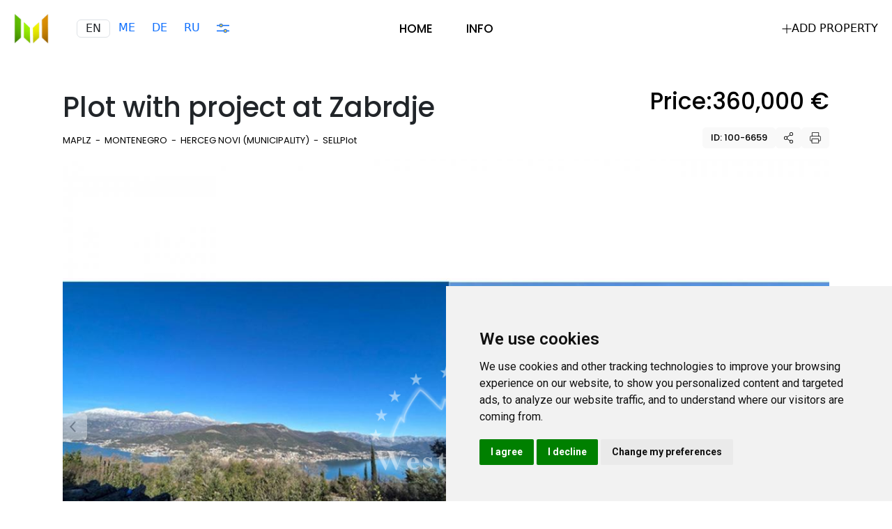

--- FILE ---
content_type: text/html; charset=utf-8
request_url: https://maplz.com/offer/100-6659/
body_size: 16415
content:
<!doctypehtml><html itemscope itemtype=https://schema.org/WebPage lang=en><meta charset=UTF-8><title>Plot with project at Zabrdje  - price, photo, location on the map</title><link href="https://maplz.com/sr/offer/100-6659/" hreflang=sr rel=alternate><link href="https://maplz.com/de/offer/100-6659/" hreflang=de rel=alternate><link href="https://maplz.com/ru/offer/100-6659/" hreflang=ru rel=alternate><link href=/static/images/favicon.png rel=icon type=image/png><meta content=width=device-width,initial-scale=1,user-scalable=yes name=viewport><meta content="Plot with project at Zabrdje Check out the location of the property on a unique map of residential areas. Search for real estate using indicators on maps."name=description><meta content="index, follow"name=robots><script data-cfasync=false data-pagespeed-no-defer>var gtm4wp_datalayer_name=`dataLayer`;var dataLayer=dataLayer||[]</script><link href=//export.qodethemes.com rel=dns-prefetch><link href=//accounts.google.com rel=dns-prefetch><link href=//static.zdassets.com rel=dns-prefetch><link href=//fonts.googleapis.com rel=dns-prefetch><script src=/static/js/theme/emoji.js></script><link href=https://cdn.jsdelivr.net/npm/@icon/elegant-icons@0.0.1-alpha.4/elegant-icons.min.css rel=stylesheet><link crossorigin href=https://cdnjs.cloudflare.com/ajax/libs/font-awesome/6.4.2/css/all.min.css integrity=sha512-z3gLpd7yknf1YoNbCzqRKc4qyor8gaKU1qmn+CShxbuBusANI9QpRohGBreCFkKxLhei6S9CQXFEbbKuqLg0DA== referrerpolicy=no-referrer rel=stylesheet><link href=/static/css/theme/elegant-icons.css media=all rel=stylesheet><link href=/static/css/theme/library-inline.css media=all rel=stylesheet><link href=/static/css/theme/inline.css media=all rel=stylesheet><link href=/static/css/theme/admin-bar.css media=all rel=stylesheet><link href=/static/css/theme/plugin-contact-from.css media=all rel=stylesheet><link href=/static/css/theme/qi-blocks-grid.css media=all rel=stylesheet><link href=/static/css/theme/qi-blocks-main.css media=all rel=stylesheet><link href=/static/css/theme/rbt-modules.css media=all rel=stylesheet><link href=/static/css/theme/woo-inline.css media=all rel=stylesheet><link href=/static/css/theme/qi-blocks-addon-elem-grid.css media=all rel=stylesheet><link href=/static/css/theme/qi-blocks-addon-elem-helper.css media=all rel=stylesheet><link href=/static/css/theme/qi-blocks-addon-elem-main.css media=all rel=stylesheet><link href=/static/css/theme/qi-blocks-swiper.css media=all rel=stylesheet><link href=/static/css/theme/main.css media=all rel=stylesheet><link href=/static/css/theme/core.css media=all rel=stylesheet><link href=/static/css/theme/membership.css media=all rel=stylesheet><link href=https://fonts.googleapis.com/css?family=Poppins%3A400%2C500%2C600&subset=latin-ext&display=swap&ver=1.0.0 media=all rel=stylesheet><link href=/static/css/theme/style-inline.css media=all rel=stylesheet><link href=/static/css/theme/elementor-core.css media=all rel=stylesheet><link href=/static/css/theme/elementor-icons.css media=all rel=stylesheet><link href=/static/css/theme/elementor-frontend.css media=all rel=stylesheet><link href=/static/css/theme/elementor-post.css media=all rel=stylesheet><link href=/static/css/theme/qode-zendesk-chat.css media=all rel=stylesheet><link href=/static/css/bootstrap.min.css media=all rel=stylesheet><link crossorigin href=https://unpkg.com/leaflet@1.9.4/dist/leaflet.css integrity=sha256-p4NxAoJBhIIN+hmNHrzRCf9tD/miZyoHS5obTRR9BMY= rel=stylesheet><link href=/static/css/custom.css media=all rel=stylesheet><link href=https://fonts.googleapis.com/css?family=Roboto%3A100%2C100italic%2C200%2C200italic%2C300%2C300italic%2C400%2C400italic%2C500%2C500italic%2C600%2C600italic%2C700%2C700italic%2C800%2C800italic%2C900%2C900italic%7CRoboto+Slab%3A100%2C100italic%2C200%2C200italic%2C300%2C300italic%2C400%2C400italic%2C500%2C500italic%2C600%2C600italic%2C700%2C700italic%2C800%2C800italic%2C900%2C900italic&display=swap&ver=6.3.2 media=all rel=stylesheet><link crossorigin href=https://fonts.gstatic.com/ rel=preconnect><script src=https://cdn.jsdelivr.net/npm/jquery@3.7.1/dist/jquery.min.js></script><script src=https://cdn.jsdelivr.net/npm/jquery-migrate@3.4.1/dist/jquery-migrate.min.js></script><script src=https://accounts.google.com/gsi/client?ver=6.3.2></script><script data-cfasync=false data-pagespeed-no-defer src=/static/js/theme/page-speed.js></script><noscript><style>.woocommerce-product-gallery{opacity:1!important}</style></noscript><script src=/static/js/theme/set-rev-start-size.js></script><script async src=https://www.googletagmanager.com/gtag/js?id=G-69EKSNMC3X></script><script charset=UTF-8 src=//www.freeprivacypolicy.com/public/cookie-consent/4.1.0/cookie-consent.js></script><script charset=UTF-8>document.addEventListener(`DOMContentLoaded`,(()=>{cookieconsent.run({"notice_banner_type":`simple`,"consent_type":`express`,"palette":`light`,"language":`en`,"page_load_consent_levels":[`strictly-necessary`,`tracking`],"notice_banner_reject_button_hide":!1,"preferences_center_close_button_hide":!1,"page_refresh_confirmation_buttons":!1})}))</script><script data-cookie-consent=tracking type=text/plain>
        window.dataLayer = window.dataLayer || [];
        function gtag() {
            dataLayer.push(arguments);
        }
        gtag('js', new Date());
        gtag('config', "G-69EKSNMC3X");
    </script><body class="page-template single-property qodef-property-item-layout--grid page-template-page-full-width page-template-page-full-width-php page page-id-261 page-child parent-pageid-259 logged-in theme-newhome qi-blocks-1.2.1 qodef-gutenberg--no-touch qode-framework-1.2.2 woocommerce-no-js qodef-qi--no-touch qi-addons-for-elementor-1.6.2 qodef-back-to-top--enabled qodef--passepartout qodef-header--standard qodef-mobile-header--standard qodef-drop-down-second--full-width qodef-drop-down-second--default newhome-core-1.0.4 newhome-membership-1.0 newhome-1.2.2 qodef-content-grid-1400 qodef-header-standard--center elementor-default elementor-kit-4 elementor-page elementor-page-261"itemscope itemtype=https://schema.org/WebPage><a class="skip-link screen-reader-text"href=#qodef-page-content>Skip to the content</a><div id=qodef-page-wrapper><header id=qodef-page-header role=banner><div id=qodef-page-header-inner><div class=qodef-header-wrapper><div class=qodef-header-logo><a class="qodef-header-logo-link qodef-height--set qodef-source--image"href=/ itemprop=url rel=home> <img alt="logo main"class="qodef-header-logo-image qodef--main"itemprop=image src=/static/images/logo.png style=width:50px></a><div class="container ml-4"><div class=row><div class="col border rounded-2">EN</div><div class=col><a href=/sr/offer/100-6659/ title=Montenegro> ME </a></div><div class=col><a href=/de/offer/100-6659/ title=Deutsch> DE </a></div><div class=col><a href=/ru/offer/100-6659/ title=Русский> RU </a></div><div class=col><a href=# id=open_preferences_center> <svg viewbox="0 0 17.5 12.5"height=12.5 width=17.5 xmlns=http://www.w3.org/2000/svg><g transform="translate(-1296.5 -704.189)"><line transform="translate(1296.5 706.689)"fill=none stroke=currentColor stroke-width=1.5 x2=17.5 /><line transform="translate(1296.5 714.189)"fill=none stroke=currentColor stroke-width=1.5 x2=17.5 /><g transform="translate(1300 704.189)"fill=var(--qode-main-color-one) stroke=currentColor stroke-width=1><circle cx=2.5 cy=2.5 r=2.5 stroke=none /><circle cx=2.5 cy=2.5 fill=none r=2 /></g><g transform="translate(1306 711.689)"fill=var(--qode-main-color-one) stroke=currentColor stroke-width=1><circle cx=2.5 cy=2.5 r=2.5 stroke=none /><circle cx=2.5 cy=2.5 fill=none r=2 /></g></g></svg> </a></div></div></div></div><nav aria-label="Top Menu"class=qodef-header-navigation role=navigation><ul class=menu id=menu-main-menu-1><li class="menu-item menu-item-type-post_type menu-item-object-page qodef-menu-item--narrow"><a href=/> <span class=qodef-menu-item-text>Home</span> </a><li class="menu-item menu-item-type-post_type menu-item-object-page qodef--hide-link menu-item-has-children qodef-menu-item--narrow"><a onclick="JavaScript: return false;"href=#><span class=qodef-menu-item-text>Info <svg class="qodef-svg--menu-arrow qodef-menu-item-arrow"viewbox="0 0 5.591 9.061"height=9.061 width=5.591 xmlns=http://www.w3.org/2000/svg xmlns:xlink=http://www.w3.org/1999/xlink><path d="m.534 8.53 4-4-4-4"/></svg></span></a> <div class=qodef-drop-down-second><div class=qodef-drop-down-second-inner><ul class=sub-menu><li class="menu-item menu-item-type-post_type menu-item-object-page qodef-menu-item--narrow"><a href=/info/about/> <span class=qodef-menu-item-text>About</span> </a><li class="menu-item menu-item-type-post_type menu-item-object-page qodef-menu-item--narrow"><a href=/info/privacy-policy/> <span class=qodef-menu-item-text>Privacy policy</span> </a><li class="menu-item menu-item-type-post_type menu-item-object-page qodef-menu-item--narrow"><a href=/info/contacts/> <span class=qodef-menu-item-text>Contacts</span> </a><li class="menu-item menu-item-type-post_type menu-item-object-page qodef-menu-item--narrow"><a href=/info/terms-of-use/> <span class=qodef-menu-item-text>Terms of Use</span> </a></ul></div></div></ul></nav><div class="qodef-widget-holder qodef--one"><div class="widget widget_newhome_core_real_estate_property_links qodef-header-widget-area-one"data-area=header-widget-one id=newhome_core_real_estate_property_links-3><div class="qodef-property-links qodef-m"><a class=qodef-m-link href=https://admin.maplz.com/ rel=nofollow> <span class=qodef-m-icon> <svg viewbox="0 0 13 13"height=13 width=13><path d="M6.5 0v13M0 6.5h13"fill=none stroke=currentColor /></svg> </span> <span class=qodef-m-text> Add property </span> </a></div></div></div></div></div></header><header id=qodef-page-mobile-header role=banner><div id=qodef-page-mobile-header-inner><a class="qodef-mobile-header-logo-link qodef-height--not-set qodef-source--image"href=/ itemprop=url rel=home> <img alt="logo main"class="qodef-header-logo-image qodef--main"itemprop=image src=/static/images/logo.png></a><a class="qodef-opener-icon qodef-m qodef-source--predefined qodef-mobile-header-opener"href=javascript:void(0)> <span class="qodef-m-icon qodef--open"> <svg viewbox="0 0 20 16"class=qodef-svg--menu height=16 width=20 xmlns=http://www.w3.org/2000/svg><path d="M1 1h18"/><path d="M1 8h18"/><path d="M1 15h18"/></svg> </span> <span class="qodef-m-icon qodef--close"> <svg viewbox="0 0 15.557 15.556"class=qodef-svg--close height=15.556 width=15.557 xmlns=http://www.w3.org/2000/svg><path d="M1.41410794 1.41372965 14.14203 14.14165171"/><path d="M1.41410794 14.14165171 14.14203 1.41372965"/></svg> </span> </a></div><nav aria-label="Mobile Menu"class=qodef-mobile-header-navigation role=navigation><ul id=menu-main-menu-3><li class=row><div class="container ml-4"><div class=row><div class="col border rounded-2">EN</div><div class=col><a href=/sr/offer/100-6659/ title=Montenegro> ME </a></div><div class=col><a href=/de/offer/100-6659/ title=Deutsch> DE </a></div><div class=col><a href=/ru/offer/100-6659/ title=Русский> RU </a></div></div></div><li class="menu-item menu-item-type-post_type menu-item-object-page qodef-menu-item--narrow"><a href=/> <span class=qodef-menu-item-text>Home</span> </a><li class="menu-item menu-item-type-post_type menu-item-object-page qodef--hide-link menu-item-has-children qodef-menu-item--narrow"><a href="JavaScript: return false;"> <span class=qodef-menu-item-text>Info</span> </a> <svg class="qodef-svg--menu-arrow qodef-menu-item-arrow"viewbox="0 0 5.591 9.061"height=9.061 width=5.591 xmlns=http://www.w3.org/2000/svg xmlns:xlink=http://www.w3.org/1999/xlink><path d="m.534 8.53 4-4-4-4"/></svg> <div class=qodef-drop-down-second><div class=qodef-drop-down-second-inner><ul class=sub-menu><li class="menu-item menu-item-type-post_type menu-item-object-page qodef-menu-item--narrow"><a href=/info/about/> <span class=qodef-menu-item-text>About</span> </a><li class="menu-item menu-item-type-post_type menu-item-object-page qodef-menu-item--narrow"><a href=/info/privacy-policy/> <span class=qodef-menu-item-text>Privacy policy</span> </a><li class="menu-item menu-item-type-post_type menu-item-object-page qodef-menu-item--narrow"><a href=/info/contacts/> <span class=qodef-menu-item-text>Contacts</span> </a><li class="menu-item menu-item-type-post_type menu-item-object-page qodef-menu-item--narrow"><a href=/info/terms-of-use/> <span class=qodef-menu-item-text>Terms of Use</span> </a></ul></div></div></ul></nav></header><div id=qodef-page-outer><div class=qodef-content-full-width id=qodef-page-inner><div class=qodef-content-grid><section class=qodef-m-heading><div class=qodef-m-heading-left><div class="qodef-m-types qodef--touch">Sell</div><h1 class=qodef-m-heading-title>Plot with project at Zabrdje</h1><div class=qodef-m-heading-bottom><div class=qodef-e-top-holder><div class=qodef-e-info><a href=/ rel=tag> <span>Maplz</span> </a><div class=qodef-info-separator-end></div><a href=/montenegro/ rel=tag> <span>Montenegro</span> </a><div class=qodef-info-separator-end></div><a href=/montenegro/herceg-novi/ rel=tag> <span>Herceg Novi (Municipality)</span> </a><div class=qodef-info-separator-end></div><a href rel=tag> <span>Sell</span> </a><div class=qodef-info-separator-end></div><span class=qodef-e-info-author-label>Plot</span></div></div></div></div><div class=qodef-m-heading-right><div class=qodef-m-price><h5 class=qodef-m-price-title>Price:</h5><div class=qodef-m-price-content><span class="qodef-m-price-amount qodef-h5"> <span> 360,000 </span>   <span>€</span> </span></div></div><div class=qodef-m-actions-extended><button class="qodef-m-action-button qodef--copy"data-id=100-6659 type=button><span class=qodef-m-icon> <span>ID: 100-6659</span> </span> <span class=qodef-m-tooltip>Copy</span></button><div class="qodef-shortcode qodef-m qodef-social-share clear qodef-layout--dropdown qodef-dropdown--bottom"><a class=qodef-social-share-dropdown-opener href=javascript:void(0)> <span class=qodef-m-icon> <svg class="qodef-svg--social-share qodef-e-social-share-icon"viewbox="0 0 13 15.5"height=15.5 width=13 xmlns=http://www.w3.org/2000/svg><path d="M2.5 6.3A1.7 1.7 0 1 0 4.2 8a1.7 1.7 0 0 0-1.7-1.7m0-.8A2.5 2.5 0 1 1 0 8a2.5 2.5 0 0 1 2.5-2.5Z"/><path d="M10.5 11.3a1.7 1.7 0 1 0 1.7 1.7 1.7 1.7 0 0 0-1.7-1.7m0-.8A2.5 2.5 0 1 1 8 13a2.5 2.5 0 0 1 2.5-2.5Z"/><path d="M10.5.8a1.7 1.7 0 1 0 1.7 1.7A1.7 1.7 0 0 0 10.5.8m0-.8A2.5 2.5 0 1 1 8 2.5 2.5 2.5 0 0 1 10.5 0Z"/><path d="m4.222 7.333-.444-.666 4.5-3 .444.666Z"/><path d="m8.794 12.343-5-3 .412-.686 5 3Z"/></svg> </span> <span class=qodef-m-tooltip> Share </span> </a><div class=qodef-social-share-dropdown><ul class=qodef-shortcode-list><li class=qodef-facebook-share><a onclick="window.open('https://www.facebook.com/sharer.php?u=https%3A%2F%2Fnewhome.qodeinteractive.com%2Fproperty%2Fwest-side-garden-house%2F', 'sharer', 'toolbar=0,status=0,width=620,height=280');"class=qodef-share-link href=# itemprop=url> <svg class="qodef-svg--facebook qodef-facebook-share"viewbox="0 0 8.7 15"height=15 width=8.7 xmlns=http://www.w3.org/2000/svg><path d="M6.1 0h2.1a.5.5 0 0 1 .5.5v2.8a.5.5 0 0 1-.5.5H6.1a.2.2 0 0 0-.2.2v1.6h2.3a.5.5 0 0 1 .485.621l-.7 2.8A.5.5 0 0 1 7.5 9.4H5.9v5.1a.5.5 0 0 1-.5.5H2.6a.5.5 0 0 1-.5-.5V9.4H.5a.5.5 0 0 1-.5-.5V6.1a.5.5 0 0 1 .5-.5h1.6V4a4 4 0 0 1 4-4Zm1.6 1H6.1a3 3 0 0 0-3 3v2.1a.5.5 0 0 1-.5.5H1v1.8h1.6a.5.5 0 0 1 .5.5V14h1.8V8.9a.5.5 0 0 1 .5-.5h1.71l.45-1.8H5.4a.5.5 0 0 1-.5-.5V4a1.2 1.2 0 0 1 1.2-1.2h1.6Z"/></svg> </a><li class=qodef-twitter-share><a onclick="window.open('https://twitter.com/intent/tweet?text=Lorem+ipsum+dolor+sit+amet%2C+wisi+nemore+fastidii+at+vis%2C+eos+equidem+admodum+via+%40QodeInteractivehttps://newhome.qodeinteractive.com/property/west-side-garden-house/', 'popupwindow', 'scrollbars=yes,width=800,height=400');"class=qodef-share-link href=# itemprop=url> <svg class="qodef-svg--twitter qodef-twitter-share"viewbox="0 0 13.861 11.49"height=11.49 width=13.861 xmlns=http://www.w3.org/2000/svg><path d="M9.549 0a3.119 3.119 0 0 1 2.117.828 5.86 5.86 0 0 0 1.407-.731.5.5 0 0 1 .774.527 5.009 5.009 0 0 1-1.172 2.2 3.132 3.132 0 0 1 .017.313A8.368 8.368 0 0 1 10.3 9.28a7.865 7.865 0 0 1-5.56 2.209 9.273 9.273 0 0 1-4.483-1.193.5.5 0 0 1 .263-.937h.251a6.278 6.278 0 0 0 2.782-.646A5.522 5.522 0 0 1 .658 4.036 7.645 7.645 0 0 1 1.212.887a.5.5 0 0 1 .866-.084A5.738 5.738 0 0 0 6.43 3.231v-.074A3.119 3.119 0 0 1 9.549 0Zm1.977 1.9a.5.5 0 0 1-.377-.172A2.119 2.119 0 0 0 7.43 3.147s0 0 0 .007v.585a.5.5 0 0 1-.487.5A6.74 6.74 0 0 1 1.86 2.116a6.545 6.545 0 0 0-.2 1.908A4.711 4.711 0 0 0 4.8 8.233a.5.5 0 0 1 .078.871A7.286 7.286 0 0 1 2.5 10.159a7.939 7.939 0 0 0 2.244.33 6.922 6.922 0 0 0 6.952-7.353 2.132 2.132 0 0 0-.038-.391.5.5 0 0 1 .14-.45 4.014 4.014 0 0 0 .535-.652 6.885 6.885 0 0 1-.659.236.5.5 0 0 1-.149.021Z"/></svg> </a><li class=qodef-pinterest-share><a onclick="popUp=window.open('https://pinterest.com/pin/create/button/?url=https%3A%2F%2Fnewhome.qodeinteractive.com%2Fproperty%2Fwest-side-garden-house%2F&description=West+Side+Garden+House&media=https%3A%2F%2Fnewhome.qodeinteractive.com%2Fwp-content%2Fuploads%2F2023%2F03%2Fproperty-grid-img-1.jpg', 'popupwindow', 'scrollbars=yes,width=800,height=400');popUp.focus();return false;"class=qodef-share-link href=# itemprop=url> <svg class="qodef-svg--pinterest qodef-pinterest-share"viewbox="0 0 12.8 16.301"height=16.301 width=12.8 xmlns=http://www.w3.org/2000/svg><path d="M6.763 0a6.248 6.248 0 0 1 4.37 1.671A5.353 5.353 0 0 1 12.8 5.5a7.534 7.534 0 0 1-1.413 4.606 4.721 4.721 0 0 1-3.792 1.9 3.248 3.248 0 0 1-1.974-.673c-.16.631-.374 1.473-.441 1.717a9.7 9.7 0 0 1-1.658 3.029l-.018.023a.519.519 0 0 1-.414.2.51.51 0 0 1-.511-.445l-.008-.037a10.057 10.057 0 0 1 .039-3.492L3.728 7.6a4.02 4.02 0 0 1-.264-1.445c0-1.517.93-2.7 2.117-2.7a1.583 1.583 0 0 1 1.6 1.737 7.68 7.68 0 0 1-.451 2.042c-.124.4-.252.815-.345 1.21a.964.964 0 0 0 .166.838 1.067 1.067 0 0 0 .85.385 2.069 2.069 0 0 0 1.7-1.2 6.412 6.412 0 0 0 .726-3.131c0-1.858-1.266-3.012-3.3-3.012a3.841 3.841 0 0 0-3.984 3.864 2.173 2.173 0 0 0 .493 1.487.821.821 0 0 1 .209.858c-.022.084-.059.233-.1.376s-.066.261-.085.336a.7.7 0 0 1-.689.555.8.8 0 0 1-.3-.062A3.807 3.807 0 0 1-.001 5.966a5.785 5.785 0 0 1 1.712-4.015A6.853 6.853 0 0 1 6.763 0Zm.833 11.2c2.593 0 4.4-2.345 4.4-5.7a4.549 4.549 0 0 0-1.42-3.252A5.453 5.453 0 0 0 6.763.8a6.072 6.072 0 0 0-4.484 1.714 4.98 4.98 0 0 0-1.48 3.448 3.05 3.05 0 0 0 1.5 3l.064-.252c.037-.147.075-.3.1-.387.007-.028.012-.047.014-.059s-.028-.038-.061-.077a2.967 2.967 0 0 1-.682-2A4.649 4.649 0 0 1 3.027 2.93a4.789 4.789 0 0 1 3.492-1.41 4.234 4.234 0 0 1 3.027 1.087 3.692 3.692 0 0 1 1.077 2.725 7.216 7.216 0 0 1-.832 3.529A2.8 2.8 0 0 1 7.4 10.466a1.862 1.862 0 0 1-1.477-.689 1.748 1.748 0 0 1-.317-1.518c.1-.421.232-.848.359-1.261a7.276 7.276 0 0 0 .416-1.806.817.817 0 0 0-.8-.937c-.739 0-1.317.837-1.317 1.9a3.087 3.087 0 0 0 .243 1.232l.063.128-.032.141-1.145 4.852a8.127 8.127 0 0 0-.105 2.536 7.835 7.835 0 0 0 1.123-2.213c.107-.387.619-2.418.624-2.439l.256-1.015.486.927a2.186 2.186 0 0 0 1.819.896Z"/></svg> </a><li class=qodef-tumblr-share><a onclick="popUp=window.open('https://www.tumblr.com/share/link?url=https%3A%2F%2Fnewhome.qodeinteractive.com%2Fproperty%2Fwest-side-garden-house%2F&name=West+Side+Garden+House&description=Lorem+ipsum+dolor+sit+amet%2C+wisi+nemore+fastidii+at+vis%2C+eos+equidem+admodum', 'popupwindow', 'scrollbars=yes,width=800,height=400');popUp.focus();return false;"class=qodef-share-link href=# itemprop=url> <svg class="qodef-svg--tumblr qodef-tumblr-share"viewbox="0 0 9.8 14.814"height=14.814 width=9.8 xmlns=http://www.w3.org/2000/svg><path transform="translate(-46.117 0.4)"d=M52.17,14.414a4.813,4.813,0,0,1-1.661-.266,4.249,4.249,0,0,1-1.438-.793,3.075,3.075,0,0,1-.882-1.179,4.561,4.561,0,0,1-.242-1.659V6.461H46.786a.67.67,0,0,1-.67-.669V3.883a.668.668,0,0,1,.462-.637,3.9,3.9,0,0,0,1.292-.612,3.035,3.035,0,0,0,.746-.95,4.534,4.534,0,0,0,.4-1.5A.67.67,0,0,1,49.686-.4H51.6a.67.67,0,0,1,.669.669V2.716h2.446a.67.67,0,0,1,.669.67V5.792a.67.67,0,0,1-.669.669H52.273V9.486a7.264,7.264,0,0,0,.031.98.612.612,0,0,0,.227.24,1.27,1.27,0,0,0,.681.175,3.04,3.04,0,0,0,1.668-.555.67.67,0,0,1,1.037.559V13.01a.672.672,0,0,1-.384.606,8.721,8.721,0,0,1-1.7.617A7.373,7.373,0,0,1,52.17,14.414ZM46.917,5.661h1.83v4.856a3.825,3.825,0,0,0,.185,1.363,2.289,2.289,0,0,0,.66.868,3.451,3.451,0,0,0,1.168.641,3.991,3.991,0,0,0,1.411.226,6.572,6.572,0,0,0,1.484-.161,7.782,7.782,0,0,0,1.463-.527V11.12a3.722,3.722,0,0,1-1.9.56,2.062,2.062,0,0,1-1.09-.287,1.377,1.377,0,0,1-.568-.65,4.306,4.306,0,0,1-.08-1.257V5.661h3.115V3.516H51.473V.4H49.8a5.177,5.177,0,0,1-.471,1.646,3.828,3.828,0,0,1-.941,1.2,4.516,4.516,0,0,1-1.473.734Z /></svg> </a></ul></div></div><button class="qodef-m-action-button qodef--print"data-id=833 type=button><span class=qodef-m-icon> <svg viewbox="0 0 16.05 15.8"height=15.8 width=16.05><g fill=none stroke=currentColor stroke-linecap=round stroke-linejoin=round stroke-width=.8><path d="M3.4 5.583V.4h9.327v5.183"/><path d="M3.3 12.247H1.925A1.5 1.5 0 0 1 .4 10.766v-3.7a1.5 1.5 0 0 1 1.525-1.483h12.2a1.5 1.5 0 0 1 1.525 1.481v3.7a1.5 1.5 0 0 1-1.525 1.481H12.8"/><path d="M3.4 9.4h9.326v6H3.4z"/></g></svg> </span> <span class=qodef-m-tooltip>Print</span></button></div></div></section><div class=qodef-property-media--slider-custom id=qodef-property-media><div class=qodef-custom-slider><div class="qodef-custom-slider--images swiper"><div class=swiper-wrapper><div class=swiper-slide style=text-align:center;max-height:768px><img alt=w src=/media/image/plot-with-project-at-zabrdje-1.jpg></div><div class=swiper-slide style=text-align:center;max-height:768px><img alt=w src=/media/image/plot-with-project-at-zabrdje-2.jpg></div><div class=swiper-slide style=text-align:center;max-height:768px><img alt=w src=/media/image/plot-with-project-at-zabrdje-3.jpg></div><div class=swiper-slide style=text-align:center;max-height:768px><img alt=w src=/media/image/plot-with-project-at-zabrdje-4.jpg></div><div class=swiper-slide style=text-align:center;max-height:768px><img alt=w src=/media/image/plot-with-project-at-zabrdje-5.jpg></div><div class=swiper-slide style=text-align:center;max-height:768px><img alt=w src=/media/image/plot-with-project-at-zabrdje-6.jpg></div><div class=swiper-slide style=text-align:center;max-height:768px><img alt=w src=/media/image/plot-with-project-at-zabrdje-7.jpg></div><div class=swiper-slide style=text-align:center;max-height:768px><img alt=w src=/media/image/plot-with-project-at-zabrdje-8.jpg></div><div class=swiper-slide style=text-align:center;max-height:768px><img alt=w src=/media/image/plot-with-project-at-zabrdje-9.jpg></div><div class=swiper-slide style=text-align:center;max-height:768px><img alt=w src=/media/image/plot-with-project-at-zabrdje-10.jpg></div><div class=swiper-slide style=text-align:center;max-height:768px><img alt=w src=/media/image/plot-with-project-at-zabrdje-11.jpg></div><div class=swiper-slide style=text-align:center;max-height:768px><img alt=w src=/media/image/plot-with-project-at-zabrdje-12.jpg></div><div class=swiper-slide style=text-align:center;max-height:768px><img alt=w src=/media/image/plot-with-project-at-zabrdje-13.jpg></div><div class=swiper-slide style=text-align:center;max-height:768px><img alt=w src=/media/image/plot-with-project-at-zabrdje-14.jpg></div></div><div class=swiper-button-prev><svg viewbox="0 0 15.445 15.445"class=qodef-svg--slider-arrow-left height=15.445 width=15.445><path d="M8.42920638 14.73820638 1.414 7.723 8.42920638.70779362"/></svg></div><div class=swiper-button-next><svg viewbox="0 0 15.445 15.445"class=qodef-svg--slider-arrow-right height=15.445 width=15.445><path d="M7.01479362.70679362 14.03 7.722l-7.01520638 7.01520638"/></svg></div></div><div class="qodef-custom-slider--thumbs swiper"><div class=swiper-wrapper><div class=swiper-slide style=max-height:91px><img class="attachment-162x110 size-162x110"sizes="(max-width: 162px) 100vw, 162px"alt=w decoding=async height=91 src=/media/image/plot-with-project-at-zabrdje-1.jpg srcset=/media/image/plot-with-project-at-zabrdje-1.jpg width=162></div><div class=swiper-slide style=max-height:91px><img class="attachment-162x110 size-162x110"sizes="(max-width: 162px) 100vw, 162px"alt=w decoding=async height=91 src=/media/image/plot-with-project-at-zabrdje-2.jpg srcset=/media/image/plot-with-project-at-zabrdje-2.jpg width=162></div><div class=swiper-slide style=max-height:91px><img class="attachment-162x110 size-162x110"sizes="(max-width: 162px) 100vw, 162px"alt=w decoding=async height=91 src=/media/image/plot-with-project-at-zabrdje-3.jpg srcset=/media/image/plot-with-project-at-zabrdje-3.jpg width=162></div><div class=swiper-slide style=max-height:91px><img class="attachment-162x110 size-162x110"sizes="(max-width: 162px) 100vw, 162px"alt=w decoding=async height=91 src=/media/image/plot-with-project-at-zabrdje-4.jpg srcset=/media/image/plot-with-project-at-zabrdje-4.jpg width=162></div><div class=swiper-slide style=max-height:91px><img class="attachment-162x110 size-162x110"sizes="(max-width: 162px) 100vw, 162px"alt=w decoding=async height=91 src=/media/image/plot-with-project-at-zabrdje-5.jpg srcset=/media/image/plot-with-project-at-zabrdje-5.jpg width=162></div><div class=swiper-slide style=max-height:91px><img class="attachment-162x110 size-162x110"sizes="(max-width: 162px) 100vw, 162px"alt=w decoding=async height=91 src=/media/image/plot-with-project-at-zabrdje-6.jpg srcset=/media/image/plot-with-project-at-zabrdje-6.jpg width=162></div><div class=swiper-slide style=max-height:91px><img class="attachment-162x110 size-162x110"sizes="(max-width: 162px) 100vw, 162px"alt=w decoding=async height=91 src=/media/image/plot-with-project-at-zabrdje-7.jpg srcset=/media/image/plot-with-project-at-zabrdje-7.jpg width=162></div><div class=swiper-slide style=max-height:91px><img class="attachment-162x110 size-162x110"sizes="(max-width: 162px) 100vw, 162px"alt=w decoding=async height=91 src=/media/image/plot-with-project-at-zabrdje-8.jpg srcset=/media/image/plot-with-project-at-zabrdje-8.jpg width=162></div><div class=swiper-slide style=max-height:91px><img class="attachment-162x110 size-162x110"sizes="(max-width: 162px) 100vw, 162px"alt=w decoding=async height=91 src=/media/image/plot-with-project-at-zabrdje-9.jpg srcset=/media/image/plot-with-project-at-zabrdje-9.jpg width=162></div><div class=swiper-slide style=max-height:91px><img class="attachment-162x110 size-162x110"sizes="(max-width: 162px) 100vw, 162px"alt=w decoding=async height=91 src=/media/image/plot-with-project-at-zabrdje-10.jpg srcset=/media/image/plot-with-project-at-zabrdje-10.jpg width=162></div><div class=swiper-slide style=max-height:91px><img class="attachment-162x110 size-162x110"sizes="(max-width: 162px) 100vw, 162px"alt=w decoding=async height=91 src=/media/image/plot-with-project-at-zabrdje-11.jpg srcset=/media/image/plot-with-project-at-zabrdje-11.jpg width=162></div><div class=swiper-slide style=max-height:91px><img class="attachment-162x110 size-162x110"sizes="(max-width: 162px) 100vw, 162px"alt=w decoding=async height=91 src=/media/image/plot-with-project-at-zabrdje-12.jpg srcset=/media/image/plot-with-project-at-zabrdje-12.jpg width=162></div><div class=swiper-slide style=max-height:91px><img class="attachment-162x110 size-162x110"sizes="(max-width: 162px) 100vw, 162px"alt=w decoding=async height=91 src=/media/image/plot-with-project-at-zabrdje-13.jpg srcset=/media/image/plot-with-project-at-zabrdje-13.jpg width=162></div><div class=swiper-slide style=max-height:91px><img class="attachment-162x110 size-162x110"sizes="(max-width: 162px) 100vw, 162px"alt=w decoding=async height=91 src=/media/image/plot-with-project-at-zabrdje-14.jpg srcset=/media/image/plot-with-project-at-zabrdje-14.jpg width=162></div></div></div></div></div></div><main id=qodef-page-content role=main><div class="qodef-property qodef-m qodef-property-single qodef-item-layout--grid"><div class="qodef-m-content qodef-content-grid"><div class="qodef-grid qodef-layout--template qodef-grid-template--8-4"><div class=qodef-grid-inner><div class="qodef-grid-item qodef-page-content-section qodef-col--content"><article class="qodef-property-item qodef-m post-114 property type-property status-publish has-post-thumbnail hentry property-type-for-rent property-category-houses property-location-queens property-tag-terrace"><div class=qodef-m-inner><section class=qodef-m-description><h4 class=qodef-m-description-title>Description</h4><div class=qodef-m-description-content><p>Discover the perfect opportunity to own a piece of paradise on the Lustica peninsula with this incredible plot of land spanning 1600 square meters. Enjoy breathtaking views of the entrance to the Bay of Kotor, just 800 meters from the crystal-clear waters of the Adriatic Sea. <br><br>This unique property comes with a one-of-a-kind project inspired by the best traditions of Balkan architecture and Yugoslav modernism. Designed by an esteemed academician of the International Academy of Architecture and the Russian Academy of Arts, this project is a true masterpiece.<br><br>The project, crafted according to Montenegro's standards, can be further customized or reworked to suit your preferences, subject to approval by local government authorities. With a price of €360,000, this plot of land offers endless possibilities for creating your dream home in this stunning location.<br><br>Additionally, the owner is prepared to assist in developing the necessary documentation and overseeing the construction of your new property, ensuring that every detail is taken care of to perfection. Don't miss this chance to own a piece of Montenegro's beauty and create a home that reflects your unique style and vision. Reach out today to seize this extraordinary opportunity!</div></section><section class=qodef-m-features><h4 class=qodef-m-features-title>Property features</h4><p class=qodef-m-features-description><div class=qodef-m-features-content><h6 class=qodef-m-features-subtitle>Item properties</h6><div class=qodef-m-features-content-inner><div class="qodef-m-features-item qodef--predefined-order"><span class=qodef-m-features-item-icon> <svg viewbox="0 0 368.946 368.946"fill=#000000 height=24px id=Capa_1 version=1.1 width=24px xml:space=preserve xmlns=http://www.w3.org/2000/svg xmlns:xlink=http://www.w3.org/1999/xlink><g><g><path d="M152.999,118.219h47.152c3.865,0,7-3.133,7-7c0-3.865-3.135-7-7-7h-47.152c-3.867,0-7,3.135-7,7 C145.999,115.086,149.132,118.219,152.999,118.219z"/><path d="M307.289,111.219c0,3.867,3.133,7,7,7h47.148c3.865,0,7-3.133,7-7c0-3.865-3.135-7-7-7h-47.148 C310.421,104.219,307.289,107.354,307.289,111.219z"/><path d="M293.244,147.246c-2.734,2.733-2.734,7.166,0,9.9l16.086,16.086c1.367,1.366,3.158,2.05,4.949,2.05 c1.791,0,3.584-0.684,4.951-2.05c2.732-2.733,2.732-7.166,0-9.899l-16.086-16.086C300.41,144.513,295.978,144.513,293.244,147.246 z"/><path d="M250.218,170.679v44.759c0,3.867,3.133,7,7,7c3.865,0,7-3.133,7-7v-44.759c0-3.867-3.135-7-7-7 C253.351,163.679,250.218,166.812,250.218,170.679z"/><path d="M211.291,147.246l-16.084,16.086c-2.734,2.733-2.734,7.166,0,9.899c1.367,1.367,3.158,2.05,4.949,2.05 c1.793,0,3.584-0.684,4.951-2.05l16.084-16.086c2.734-2.734,2.734-7.166,0-9.9C218.458,144.512,214.025,144.513,211.291,147.246z"/><path d="M257.222,156.58c25.012,0,45.361-20.349,45.361-45.361c0-25.012-20.35-45.361-45.361-45.361 c-25.014,0-45.365,20.35-45.365,45.361C211.857,136.232,232.208,156.58,257.222,156.58z M257.222,79.857 c17.293,0,31.361,14.069,31.361,31.361c0,17.293-14.068,31.361-31.361,31.361c-17.295,0-31.365-14.068-31.365-31.361 C225.857,93.927,239.927,79.857,257.222,79.857z"/><path d="M211.292,75.192c1.365,1.367,3.158,2.05,4.949,2.05s3.582-0.684,4.949-2.05c2.734-2.734,2.734-7.166,0-9.899 l-16.084-16.084c-2.734-2.734-7.166-2.733-9.9,0c-2.734,2.733-2.734,7.166,0,9.899L211.292,75.192z"/><path d="M257.218,58.761c3.865,0,7-3.135,7-7V7c0-3.866-3.135-7-7-7c-3.867,0-7,3.134-7,7v44.761 C250.218,55.626,253.351,58.761,257.218,58.761z"/><path d="M298.193,77.242c1.791,0,3.584-0.684,4.949-2.05l16.086-16.084c2.734-2.733,2.734-7.166,0.002-9.898 c-2.734-2.734-7.166-2.734-9.9-0.002l-16.086,16.084c-2.734,2.734-2.734,7.166,0,9.899 C294.611,76.559,296.402,77.242,298.193,77.242z"/><path d="M361.437,268.946c-10.209,0-14.945-3.747-20.941-8.491c-6.82-5.395-14.551-11.509-29.625-11.509 c-15.076,0-22.807,6.115-29.627,11.51c-5.996,4.743-10.732,8.49-20.94,8.49c-10.205,0-14.941-3.747-20.938-8.49 c-6.818-5.394-14.549-11.51-29.621-11.51c-15.074,0-22.805,6.115-29.623,11.51c-5.996,4.743-10.732,8.49-20.938,8.49 c-10.205,0-14.941-3.747-20.936-8.49c-6.82-5.394-14.549-11.51-29.623-11.51s-22.803,6.115-29.621,11.51 c-5.996,4.743-10.73,8.49-20.936,8.49c-10.207,0-14.941-3.747-20.938-8.49c-6.82-5.394-14.549-11.51-29.623-11.51 c-3.867,0-7,3.133-7,7c0,3.865,3.133,7,7,7c10.205,0,14.941,3.746,20.936,8.489c6.82,5.395,14.551,11.511,29.625,11.511 c15.072,0,22.803-6.116,29.621-11.511c5.996-4.743,10.73-8.489,20.936-8.489s14.941,3.746,20.935,8.489 c6.82,5.395,14.549,11.511,29.623,11.511c15.074,0,22.803-6.116,29.623-11.511c5.996-4.743,10.73-8.489,20.938-8.489 c10.205,0,14.939,3.746,20.936,8.489c6.82,5.395,14.549,11.511,29.623,11.511c15.076,0,22.805-6.115,29.625-11.511 c5.996-4.743,10.733-8.489,20.941-8.489c10.207,0,14.943,3.746,20.939,8.489c6.82,5.395,14.551,11.511,29.627,11.511 c3.865,0,7-3.135,7-7C368.437,272.079,365.302,268.946,361.437,268.946z"/><path d="M361.437,311.946c-10.209,0-14.945-3.747-20.941-8.491c-6.82-5.395-14.551-11.509-29.625-11.509 c-15.076,0-22.807,6.115-29.627,11.51c-5.996,4.743-10.732,8.49-20.94,8.49c-10.205,0-14.941-3.747-20.938-8.49 c-6.818-5.394-14.549-11.51-29.621-11.51c-15.074,0-22.805,6.115-29.623,11.51c-5.996,4.743-10.732,8.49-20.938,8.49 c-10.205,0-14.941-3.747-20.936-8.49c-6.82-5.394-14.549-11.51-29.623-11.51s-22.803,6.115-29.621,11.51 c-5.996,4.743-10.73,8.49-20.936,8.49c-10.207,0-14.941-3.747-20.938-8.49c-6.82-5.394-14.549-11.51-29.623-11.51 c-3.867,0-7,3.133-7,7c0,3.865,3.133,7,7,7c10.205,0,14.941,3.746,20.936,8.489c6.82,5.395,14.551,11.511,29.625,11.511 c15.072,0,22.803-6.116,29.621-11.511c5.996-4.743,10.73-8.489,20.936-8.489s14.941,3.746,20.935,8.489 c6.82,5.395,14.549,11.511,29.623,11.511c15.074,0,22.803-6.116,29.623-11.511c5.996-4.743,10.73-8.489,20.938-8.489 c10.205,0,14.939,3.746,20.936,8.489c6.82,5.395,14.549,11.511,29.623,11.511c15.076,0,22.805-6.115,29.625-11.511 c5.996-4.743,10.733-8.489,20.941-8.489c10.207,0,14.943,3.746,20.939,8.489c6.82,5.395,14.551,11.511,29.627,11.511 c3.865,0,7-3.135,7-7C368.437,315.079,365.302,311.946,361.437,311.946z"/><path d="M361.437,354.946c-10.209,0-14.945-3.747-20.941-8.491c-6.82-5.395-14.551-11.509-29.625-11.509 c-15.076,0-22.807,6.115-29.627,11.51c-5.996,4.743-10.732,8.49-20.94,8.49c-10.205,0-14.941-3.747-20.938-8.49 c-6.818-5.394-14.549-11.51-29.621-11.51c-15.074,0-22.805,6.115-29.623,11.51c-5.996,4.743-10.732,8.49-20.938,8.49 c-10.205,0-14.941-3.747-20.936-8.49c-6.82-5.394-14.549-11.51-29.623-11.51s-22.803,6.115-29.621,11.51 c-5.996,4.743-10.73,8.49-20.936,8.49c-10.207,0-14.941-3.747-20.938-8.49c-6.82-5.394-14.549-11.51-29.623-11.51 c-3.867,0-7,3.133-7,7c0,3.865,3.133,7,7,7c10.205,0,14.941,3.746,20.936,8.489c6.82,5.395,14.551,11.511,29.625,11.511 c15.072,0,22.803-6.116,29.621-11.511c5.996-4.743,10.73-8.489,20.936-8.489s14.941,3.746,20.935,8.489 c6.82,5.395,14.549,11.511,29.623,11.511c15.074,0,22.803-6.116,29.623-11.511c5.996-4.743,10.73-8.489,20.938-8.489 c10.205,0,14.939,3.746,20.936,8.489c6.82,5.395,14.549,11.511,29.623,11.511c15.076,0,22.805-6.115,29.625-11.511 c5.996-4.743,10.733-8.489,20.941-8.489c10.207,0,14.943,3.746,20.939,8.489c6.82,5.395,14.551,11.511,29.627,11.511 c3.865,0,7-3.135,7-7C368.437,358.079,365.302,354.946,361.437,354.946z"/></g></g></svg> </span><span class=qodef-m-features-item-label> Sea view: </span><span class=qodef-m-features-item-text> Yes </span></div></div></div><div class=qodef-m-features-content><h6 class=qodef-m-features-subtitle>Building properties</h6><div class=qodef-m-features-content-inner><div class="qodef-m-features-item qodef--predefined-order"><span class=qodef-m-features-item-icon> <svg class="qodef-ei-svg-icon qodef--garden"viewbox="0 0 23.133 22.139"height=22.139 width=23.133><path d="M15.595 18.917H1.379a1.379 1.379 0 1 1 0-2.757h13.756l5.792-4.344a1.379 1.379 0 1 1 1.654 2.206l-6.159 4.62a1.388 1.388 0 0 1-.827.275ZM1.379 16.925a.614.614 0 0 0 0 1.227h14.216a.615.615 0 0 0 .368-.123l6.16-4.62a.614.614 0 0 0-.736-.982l-5.894 4.421a.386.386 0 0 1-.23.077Z"fill=currentColor></path><path d="M1.442 22.139a.382.382 0 0 1-.27-.653l3.221-3.221a.38254477.38254477 0 0 1 .541.541l-3.221 3.221a.381.381 0 0 1-.271.112Z"fill=currentColor></path><path d="M18.776 22.139a.381.381 0 0 1-.27-.112l-3.222-3.221a.383.383 0 0 1 .541-.541l3.221 3.221a.382.382 0 0 1-.27.653Z"fill=currentColor></path><path d="M2.679 11.037a.382.382 0 0 1-.367-.274 8.10152486 8.10152486 0 1 1 15.534-4.608.383.383 0 0 1-.258.475L2.782 11.021a.377.377 0 0 1-.103.016Zm7.4-9.918a7.34 7.34 0 0 0-7.132 9.057L17 6.008a7.356 7.356 0 0 0-6.923-4.889Z"fill=currentColor></path><path d="M6.093 10.024a.382.382 0 0 1-.367-.274 12.124 12.124 0 0 1-.392-5.768C5.702 2.216 6.57 1.047 7.777.689s2.571.149 3.843 1.429a12.13 12.13 0 0 1 2.816 5.049.382.382 0 0 1-.258.476l-7.977 2.365a.379.379 0 0 1-.108.016Zm2.459-8.681a1.947 1.947 0 0 0-.557.08c-.924.274-1.6 1.238-1.911 2.716a11.139 11.139 0 0 0 .273 5.026l7.233-2.146a11.133 11.133 0 0 0-2.511-4.362A3.769 3.769 0 0 0 8.552 1.34Z"fill=currentColor></path><path d="M12.347 16.481a.382.382 0 0 1-.367-.274L7.319.495a.383.383 0 1 1 .733-.218l4.661 15.716a.382.382 0 0 1-.366.491Z"fill=currentColor></path></svg> </span><span class=qodef-m-features-item-label> Distance to sea: </span><span class=qodef-m-features-item-text> 800 <span class=qodef--measure-unit> m</span> </span></div><div class="qodef-m-features-item qodef--predefined-order"><span class=qodef-m-features-item-icon> <svg viewbox="0 0 24 24"height=23px width=24px xmlns=http://www.w3.org/2000/svg><rect height=21.098 rx=1 ry=1 style=fill:none;stroke:#000 width=13.723 x=8.288 y=1.824></rect><rect height=4.232 rx=1 ry=1 style=fill:#d8d8d8;stroke:#000 width=3.591 x=10.148 y=4.005></rect><rect height=4.232 rx=1 ry=1 style=fill:#d8d8d8;stroke:#000 width=3.591 x=16.304 y=3.94></rect><rect height=4.232 rx=1 ry=1 style=fill:#d8d8d8;stroke:#000 width=3.591 x=10.212 y=10.065></rect><rect height=4.232 rx=1 ry=1 style=fill:#d8d8d8;stroke:#000 width=3.591 x=16.368 y=10></rect><rect height=4.232 rx=1 ry=1 style=fill:#d8d8d8;stroke:#000 width=3.591 x=10.276 y=16.157></rect><rect height=4.232 rx=1 ry=1 style=fill:#d8d8d8;stroke:#000 width=3.591 x=16.432 y=16.092></rect><line style=fill:#d8d8d8;stroke:#000 x1=0.657 x2=6.685 y1=1.568 y2=1.568></line><line style=fill:#d8d8d8;stroke:#000 x1=1.106 x2=6.813 y1=22.986 y2=22.922></line><text style=white-space:pre;fill:#333;font-family:Arial,sans-serif;font-size:9px x=1.106 y=15.548>?</text><line style=fill:#d8d8d8;stroke:#000 x1=3.543 x2=3.607 y1=1.696 y2=8.109></line><line style=fill:#d8d8d8;stroke:#000 x1=3.607 x2=3.607 y1=22.922 y2=16.125></line></svg> </span><span class=qodef-m-features-item-label> Floors: </span><span class=qodef-m-features-item-text> 3 </span></div></div></div><div class=qodef-m-features-content><h6 class=qodef-m-features-subtitle>Outside properties</h6><div class=qodef-m-features-content-inner><div class="qodef-m-features-item qodef--predefined-order"><span class=qodef-m-features-item-icon> <svg viewbox="0 0 24 24"fill=none height=24px width=24px xmlns=http://www.w3.org/2000/svg><path d="M7 2L8.5 2"stroke=#FFFFFF stroke-linecap=round stroke-linejoin=round stroke-width=1.5 /><path d="M11.5 2L13 2"stroke=#71717A stroke-linecap=round stroke-linejoin=round stroke-width=1.5 /><path d="M16 2L17.5 2"stroke=#71717A stroke-linecap=round stroke-linejoin=round stroke-width=1.5 /><path d="M20.5 2L22 2L22 3.5"stroke=#71717A stroke-linecap=round stroke-linejoin=round stroke-width=1.5 /><path d="M2 20.5L2 22L3.5 22"stroke=#71717A stroke-linecap=round stroke-linejoin=round stroke-width=1.5 /><path d="M2 17.5L2 16"stroke=#71717A stroke-linecap=round stroke-linejoin=round stroke-width=1.5 /><path d="M2 13L2 11.5"stroke=#71717A stroke-linecap=round stroke-linejoin=round stroke-width=1.5 /><path d="M2 8.5L2 7"stroke=#71717A stroke-linecap=round stroke-linejoin=round stroke-width=1.5 /><path d="M4 2H2V4"stroke=#71717A stroke-linecap=round stroke-linejoin=round stroke-width=1.5 /><path d="M9.5 6H6V9.5"stroke=#71717A stroke-linecap=round stroke-linejoin=round stroke-width=1.5 /><path d="M20 13V22H10V19.2055V13"stroke=#71717A stroke-linecap=round stroke-linejoin=round stroke-width=1.5 /><path d="M17 22V17H13V22"stroke=#71717A stroke-linecap=round stroke-linejoin=round stroke-width=1.5 /><path d="M8 14L15 10L22 14"stroke=#71717A stroke-linecap=round stroke-linejoin=round stroke-width=1.5 /><path d="M13.5 14L15 13L16.5 14"stroke=#71717A stroke-linecap=round stroke-linejoin=round stroke-width=1.5 /></svg> </span><span class=qodef-m-features-item-label> Plot area: </span><span class=qodef-m-features-item-text> 250 </span></div></div></div></section><section class=qodef-m-nearby><h4 class=qodef-m-nearby-title>Map</h4><div class=qodef-m-nearby-content><div class="qodef-m-nearby-content-inner qodef-property-list"><div id=mapOfferContainer></div></div></div></section><div class="qodef-m-pagination qodef--standard mt-2"><div class=row><div class=col-md-6><div class="mt-2 pt-2 border-top"><a href=/montenegro/sell/>Properties for sale in Montenegro</a><span>(7725)</span></div></div><div class=col-md-6><div class="mt-2 pt-2 border-top"><a href=/montenegro/herceg-novi/sell/>Properties for sale in Herceg Novi (Općina)</a><span>(723)</span></div></div><div class=col-md-6><div class="mt-2 pt-2 border-top"><a href=/montenegro/sell/plot/>Land plots for sale in Montenegro</a><span>(809)</span></div></div><div class=col-md-6><div class="mt-2 pt-2 border-top"><a href=/montenegro/herceg-novi/sell/plot/>Land Plots for Sale in Herceg Novi (Općina)</a><span>(59)</span></div></div></div></div></div></article></div><div class="qodef-grid-item qodef-page-sidebar-section qodef-col--sidebar"><section class=qodef-m-author><div class=qodef-m-author-top><div class=qodef-m-author-image><a href=/company/westhill/ itemprop=author> <img alt=b data-ratio=1 height=100 src=/media/company/westhill.png width=100> </a></div><div class=qodef-m-author-heading><h4 class=qodef-m-author-heading-name>WestHill</h4></div></div><div class=qodef-m-author-content><div class="qodef-m-author-content-item d-flex align-items-center"><span class=qodef-m-author-content-item-label>Office phone:</span><form class=post_action_form data-object=3 data-route=company><input name=action type=hidden value=company_phone_link><input name=csrfmiddlewaretoken type=hidden value=YJIEBpgJ3qX2XeBWEKHbk63ZCznt9XjFG3LX0PIKNMgLURJcR8VByA4RlKnMW9bb><button class="btn btn-success btn-sm">Show phone</button></form></div><a class="qodef-shortcode qodef-m qodef-m-author-link qodef-button qodef-layout--filled qodef-size--normal-full qodef-html--link"href=/company/westhill/> <span class=qodef-m-text>View my properties</span></a></div></section><section class=qodef-m-contact-form><h4 class=qodef-m-contact-form-title>Feel free to write me</h4><p class=qodef-m-contact-form-description>Save your time and easily rent or sell your property with the lowest commission on the real estate<div class=qodef-m-contact-form-content><form class=qodef-m-form id=feedback_form><div class=qodef-m-form-inner><form method=post><input name=csrfmiddlewaretoken type=hidden value=YJIEBpgJ3qX2XeBWEKHbk63ZCznt9XjFG3LX0PIKNMgLURJcR8VByA4RlKnMW9bb><div class=row><div class=col-md><fieldset><div class=mb-3 id=div_id_name><label class="form-label requiredField"for=id_name>Your name<span class=asteriskField>*</span></label><input class="textinput form-control"id=id_name maxlength=100 name=name required></div><div class=mb-3 id=div_id_phone_number><label class="form-label requiredField"for=id_phone_number>Phone number<span class=asteriskField>*</span></label><input class="regionalphonenumberwidget form-control"id=id_phone_number name=phone_number required type=tel></div><div class=mb-3 id=div_id_email><label class="form-label requiredField"for=id_email>Your email<span class=asteriskField>*</span></label><input class="emailinput form-control"id=id_email maxlength=254 name=email required type=email></div><div class=mb-3 id=div_id_text><label class=form-label for=id_text>Message</label><textarea class="textarea form-control"cols=40 id=id_text name=text rows=10>
</textarea></div><input id=id_offer name=offer type=hidden value=833><input id=id_company name=company type=hidden><input id=id_form_type name=form_type type=hidden value=offer></fieldset></div></div></form><div class="qodef-m-action qodef-property-spinner"><button class="qodef-shortcode qodef-m qodef-button qodef-layout--filled qodef-size--normal-full"><span class=qodef-btn-text>Send a message</span></button><span class=qodef-m-spinner> <svg viewbox="0 0 50 50"height=20 width=20><circle cx=25 cy=25 fill=none r=20 stroke=currentColor stroke-linecap=round stroke-width=5 /></svg> </span></div></div><div class=qodef-m-form-result></div></form></div></section><section class=qodef-m-mortgage-calculator><h4 class=qodef-m-mortgage-calculator-title>Mortgage calculator</h4><div class=qodef-m-mortgage-calculator-description>Calculate the cost of the loan taking into account your bank's offer</div><div class=qodef-m-mortgage-calculator-content><form data-error-message="Please review your enquiry and try again"class=qodef-m-form id=qodef-mortgage-calculator><div class=qodef-m-form-inner><div class=qodef-m-form-row><label>Sale price:</label><input id=qodef-mortgage-calculator-price readonly type=number value=360000></div><div class=qodef-m-form-row><label>An initial fee %:</label><input id=qodef-mortgage-calculator-percent type=number value=15></div><div class=qodef-m-form-row><label>Credit term:</label><input id=qodef-mortgage-calculator-years type=number value=10></div><div class=qodef-m-form-row><label>Bank interest rate: %</label><input id=qodef-mortgage-calculator-interest type=number value=3></div><div class="qodef-m-action qodef-property-spinner"><a class="qodef-shortcode qodef-m qodef-button qodef-layout--filled qodef-size--normal-full qodef-html--link"data-hover-background-color=#8ACE46 href=# style=--hover-background-color:#8ace46;background-color:#a9de74> <span class=qodef-m-text>Calculate mortgage</span></a><span class=qodef-m-spinner> <svg viewbox="0 0 50 50"height=20 width=20><circle cx=25 cy=25 fill=none r=20 stroke=currentColor stroke-linecap=round stroke-width=5 /></svg> </span></div></div><div class=qodef-m-form-result></div></form></div></section></div></div></div></div></div></main></div></div><footer id=qodef-page-footer role=contentinfo><div id=qodef-page-footer-top-area><div class=qodef-content-full-width id=qodef-page-footer-top-area-inner><div class="qodef-grid qodef-layout--columns qodef-responsive--custom qodef-col-num--4 qodef-col-num--1024--2 qodef-col-num--768--2 qodef-col-num--680--1 qodef-col-num--480--1 qodef-gutter--custom qodef-layout--predefined"style=--qode-gutter-custom:50px><div class=qodef-grid-inner><div class=qodef-grid-item><div class="widget widget_block"data-area=qodef-footer-top-area-column-1 id=block-5><div class="wp-block-group is-layout-flow wp-block-group-is-layout-flow"><div class=wp-block-group__inner-container><div class="widget widget_newhome_core_single_image"><div class="qodef-shortcode qodef-m qodef-single-image qodef-layout--default qodef--retina"data-viewport-offset=0.7><div class="qodef-m-image d-flex align-items-center"><a href=/ itemprop=url> <img alt=maplz.com decoding=async height=70 itemprop=image loading=lazy src=/static/images/logo.png width=40> </a><div>MAPLZ</div></div></div></div></div></div></div><div class="widget widget_block"data-area=qodef-footer-top-area-column-1 id=block-6><div class="wp-block-group is-content-justification-left is-layout-constrained wp-container-2 wp-block-group-is-layout-constrained"><div class=wp-block-group__inner-container><p style=margin-top:-5px>Our service is designed to make the process of choosing real estate convenient, informative, and even exciting. Welcome to the world of smart real estate choice!</div></div></div></div><div class=qodef-grid-item><div class="widget widget_newhome_core_separator"data-area=qodef-footer-top-area-column-4 id=newhome_core_separator-3><div class="qodef-shortcode qodef-m qodef-separator clear qodef-show--yes qodef-show-1600--yes qodef-show-1440--yes qodef-show-1366--yes qodef-show-1280--yes qodef-show-1024--yes qodef-show-768--yes qodef-show-680--yes qodef-show-480--yes"><div class=qodef-m-line style=border-color:#0000;border-bottom-width:0;margin-top:32px></div></div></div><div class="widget widget_nav_menu"data-area=qodef-footer-top-area-column-4 id=nav_menu-3><h6 class=qodef-widget-title>Info</h6><div class=menu-links-container><ul class=menu id=menu-links><li class="menu-item menu-item-type-custom menu-item-object-custom menu-item-83"id=menu-item-83><a href=/info/about/> About </a><li class="menu-item menu-item-type-custom menu-item-object-custom menu-item-83"id=menu-item-83><a href=/info/privacy-policy/> Privacy policy </a><li class="menu-item menu-item-type-custom menu-item-object-custom menu-item-83"id=menu-item-83><a href=/info/terms-of-use/> Terms of Use </a></ul></div></div></div><div class=qodef-grid-item><div class="widget widget_newhome_core_separator"data-area=qodef-footer-top-area-column-2 id=newhome_core_separator-5><div class="qodef-shortcode qodef-m qodef-separator clear qodef-show--yes qodef-show-1600--yes qodef-show-1440--yes qodef-show-1366--yes qodef-show-1280--yes qodef-show-1024--yes qodef-show-768--yes qodef-show-680--yes qodef-show-480--yes"><div class=qodef-m-line style=border-color:#0000;border-bottom-width:0;margin-top:32px></div></div></div><div class="widget widget_newhome_core_title_widget"data-area=qodef-footer-top-area-column-2 id=newhome_core_title_widget-2><h6 class=qodef-widget-title>Contact us</h6></div><div class="widget widget_block"data-area=qodef-footer-top-area-column-2><a href="/cdn-cgi/l/email-protection#d7beb9b1b897bab6a7bbadf9b4b8ba" style=margin-top:-18px;display:block> info maplz.com </a></div><div class="widget widget_block"data-area=qodef-footer-top-area-column-2><a href=/info/contacts/ style=margin-top:-18px;display:block> <span>Contacts</span> </a></div></div></div></div></div></div><div id=qodef-page-footer-bottom-area><div class=qodef-content-full-width id=qodef-page-footer-bottom-area-inner><div class="qodef-grid qodef-layout--columns qodef-responsive--custom qodef-col-num--2 qodef-col-num--768--1 qodef-col-num--680--1 qodef-col-num--480--1"><div class=qodef-grid-inner><div class=qodef-grid-item><div class="widget widget_block"data-area=qodef-footer-bottom-area-column-1 id=block-19><div class="wp-block-qi-blocks-advanced-text qodef-block-container qodef-widget-block-7550018c"><div class="qi-block-advanced-text qodef-block qodef-m"><p>© 2026 All Rights Reserved</div></div></div></div><div class=qodef-grid-item><div class="widget widget_block"data-area=qodef-footer-bottom-area-column-2 id=block-12><div class="wp-block-columns is-layout-flex wp-container-4 wp-block-columns-is-layout-flex"><div class="wp-block-column is-layout-flow wp-block-column-is-layout-flow"style=flex-basis:100%><div class="widget widget_newhome_core_social_links"><div class="qodef-social-links-widget qodef-layout--horizontal qodef-alignment--right qodef-alignment-responsive--left"><span class=qodef-social-links-title>Follow us:</span><div class=qodef-social-links-holder><a class=qodef-social-link href=https://t.me/maplz_com itemprop=url target=_blank> Telegram </a></div></div></div></div></div></div></div></div></div></div></div></footer><a class=qodef--predefined href=# id=qodef-back-to-top> <span class=qodef-back-to-top-icon> <svg class="qodef-svg--back-to-top qodef-e-back-to-top-icon"viewbox="0 0 15.2 15.2"height=15.2 width=15.2 xmlns=http://www.w3.org/2000/svg><path d="M7.6 15.2a.6.6 0 0 1-.6-.6V.6a.6.6 0 0 1 .6-.6.6.6 0 0 1 .6.6v14a.6.6 0 0 1-.6.6Z"/><path d="M14.6 8.2a.6.6 0 0 1-.424-.176L7.6 1.449 1.024 8.024a.60033366.60033366 0 0 1-.849-.849l7-7a.6.6 0 0 1 .849 0l7 7A.6.6 0 0 1 14.6 8.2Z"/></svg> </span> </a><script data-cfasync="false" src="/cdn-cgi/scripts/5c5dd728/cloudflare-static/email-decode.min.js"></script><script>window.RS_MODULES=window.RS_MODULES||{};window.RS_MODULES.modules=window.RS_MODULES.modules||{};window.RS_MODULES.waiting=window.RS_MODULES.waiting||[];window.RS_MODULES.defered=!0;window.RS_MODULES.moduleWaiting=window.RS_MODULES.moduleWaiting||{};window.RS_MODULES.type=`compiled`</script><link href=https://cdn.jsdelivr.net/npm/nouislider@15.7.1/dist/nouislider.min.css rel=stylesheet><link href=/static/css/theme/global-styles.css rel=stylesheet><link href=https://cdn.jsdelivr.net/npm/revslider@5.4.201-8.6/fonts/pe-icon-7-stroke/css/helper.min.css rel=stylesheet><script src=/static/js/theme/contact-form.js></script><script id=contact-form-7-js-extra>var wpcf7={"api":{"root":`/v1/feedback/`,"namespace":`/create_from_form//`}}</script><script src=/static/js/theme/contact-form-index.js></script><script id=qi-blocks-main-js-extra>/* <![CDATA[ */
    var qiBlocks = {
        "vars": {
            "arrowLeftIcon": "<svg xmlns=\"http:\/\/www.w3.org\/2000\/svg\" xmlns:xlink=\"http:\/\/www.w3.org\/1999\/xlink\" x=\"0px\" y=\"0px\" viewBox=\"0 0 34.2 32.3\" xml:space=\"preserve\" style=\"stroke-width: 2;\"><line x1=\"0.5\" y1=\"16\" x2=\"33.5\" y2=\"16\"\/><line x1=\"0.3\" y1=\"16.5\" x2=\"16.2\" y2=\"0.7\"\/><line x1=\"0\" y1=\"15.4\" x2=\"16.2\" y2=\"31.6\"\/><\/svg>",
            "arrowRightIcon": "<svg xmlns=\"http:\/\/www.w3.org\/2000\/svg\" xmlns:xlink=\"http:\/\/www.w3.org\/1999\/xlink\" x=\"0px\" y=\"0px\" viewBox=\"0 0 34.2 32.3\" xml:space=\"preserve\" style=\"stroke-width: 2;\"><line x1=\"0\" y1=\"16\" x2=\"33\" y2=\"16\"\/><line x1=\"17.3\" y1=\"0.7\" x2=\"33.2\" y2=\"16.5\"\/><line x1=\"17.3\" y1=\"31.6\" x2=\"33.5\" y2=\"15.4\"\/><\/svg>",
            "closeIcon": "<svg xmlns=\"http:\/\/www.w3.org\/2000\/svg\" xmlns:xlink=\"http:\/\/www.w3.org\/1999\/xlink\" x=\"0px\" y=\"0px\" viewBox=\"0 0 9.1 9.1\" xml:space=\"preserve\"><g><path d=\"M8.5,0L9,0.6L5.1,4.5L9,8.5L8.5,9L4.5,5.1L0.6,9L0,8.5L4,4.5L0,0.6L0.6,0L4.5,4L8.5,0z\"\/><\/g><\/svg>"
        }
    };
    /* ]]> */</script><script src=/static/js/theme/qi-blocks-main.js></script><script src=/static/js/theme/rbt-modules.js></script><script src=https://cdn.jsdelivr.net/npm/revslider@5.4.201-8.6/js/jquery.themepunch.revolution.min.js></script><script src=https://cdn.jsdelivr.net/npm/jquery-blockui@2.7.0/jquery.blockUI.min.js></script><script src=https://cdn.jsdelivr.net/npm/jquery-ui@1.13.2/dist/jquery-ui.min.js></script><script id=qi-addons-for-elementor-script-js-extra>/* <![CDATA[ */
    var qodefQiAddonsGlobal = {
        "vars": {
            "adminBarHeight": 0,
            "iconArrowLeft": "<svg  xmlns=\"http:\/\/www.w3.org\/2000\/svg\" xmlns:xlink=\"http:\/\/www.w3.org\/1999\/xlink\" x=\"0px\" y=\"0px\" viewBox=\"0 0 34.2 32.3\" xml:space=\"preserve\" style=\"stroke-width: 2;\"><line x1=\"0.5\" y1=\"16\" x2=\"33.5\" y2=\"16\"\/><line x1=\"0.3\" y1=\"16.5\" x2=\"16.2\" y2=\"0.7\"\/><line x1=\"0\" y1=\"15.4\" x2=\"16.2\" y2=\"31.6\"\/><\/svg>",
            "iconArrowRight": "<svg  xmlns=\"http:\/\/www.w3.org\/2000\/svg\" xmlns:xlink=\"http:\/\/www.w3.org\/1999\/xlink\" x=\"0px\" y=\"0px\" viewBox=\"0 0 34.2 32.3\" xml:space=\"preserve\" style=\"stroke-width: 2;\"><line x1=\"0\" y1=\"16\" x2=\"33\" y2=\"16\"\/><line x1=\"17.3\" y1=\"0.7\" x2=\"33.2\" y2=\"16.5\"\/><line x1=\"17.3\" y1=\"31.6\" x2=\"33.5\" y2=\"15.4\"\/><\/svg>",
            "iconClose": "<svg  xmlns=\"http:\/\/www.w3.org\/2000\/svg\" xmlns:xlink=\"http:\/\/www.w3.org\/1999\/xlink\" x=\"0px\" y=\"0px\" viewBox=\"0 0 9.1 9.1\" xml:space=\"preserve\"><g><path d=\"M8.5,0L9,0.6L5.1,4.5L9,8.5L8.5,9L4.5,5.1L0.6,9L0,8.5L4,4.5L0,0.6L0.6,0L4.5,4L8.5,0z\"\/><\/g><\/svg>"
        }
    };
    /* ]]> */</script><script src=/static/js/theme/qi-addons-gor-elementor-main.js></script><script src=/static/js/theme/hover-intent.js></script><script src=/static/js/theme/modernizr.js></script><script src=https://cdn.jsdelivr.net/npm/gsap@3.12.2/dist/gsap.min.js></script><script src=https://cdn.jsdelivr.net/npm/jquery-parallax-scroll@1.0.0/js/jquery.parallax-scroll.min.js></script><script id=newhome-main-js-js-extra>var qodefGlobal={"vars":{"mapTyles":[{key:`google`,url:`https://{s}.google.com/vt/lyrs=m&x={x}&y={y}&z={z}`,subdomains:[`mt0`,`mt1`,`mt2`,`mt3`],maxZoom:20,name:`Base`},{key:`base`,id:`base`,url:`/map/{s}/{z}/{x}/{y}/`,subdomains:[`mt0`,`mt1`,`mt2`,`mt3`],maxZoom:20,name:`Indicators`},{key:`hybrid`,url:`https://{s}.google.com/vt/lyrs=s,h&x={x}&y={y}&z={z}`,subdomains:[`mt0`,`mt1`,`mt2`,`mt3`],maxZoom:20,name:`Hybrid`},{key:`satellite`,url:`https://{s}.google.com/vt/lyrs=s&x={x}&y={y}&z={z}`,subdomains:[`mt0`,`mt1`,`mt2`,`mt3`],maxZoom:20,name:`Satellite`}],"adminBarHeight":0,"iconArrowLeft":`<svg class=\\"qodef-svg--slider-arrow-left\\" width=\\"15.445\\" height=\\"15.445\\" viewBox=\\"0 0 15.445 15.445\\"><path d=\\"M8.42920638 14.73820638 1.414 7.723 8.42920638.70779362\\" \\/><\\/svg>`,"iconArrowRight":`<svg class=\\"qodef-svg--slider-arrow-right\\" width=\\"15.445\\" height=\\"15.445\\" viewBox=\\"0 0 15.445 15.445\\"><path d=\\"M7.01479362.70679362 14.03 7.722l-7.01520638 7.01520638\\" \\/><\\/svg>`,"iconClose":`<svg class=\\"qodef-svg--close\\" xmlns=\\"http:\\/\\/www.w3.org\\/2000\\/svg\\" width=\\"15.557\\" height=\\"15.556\\" viewBox=\\"0 0 15.557 15.556\\"><path d=\\"M1.41410794 1.41372965 14.14203 14.14165171\\"\\/><path d=\\"M1.41410794 14.14165171 14.14203 1.41372965\\"\\/><\\/svg>`,"dragCursor":`<svg class=\\"qodef-svg--drag-cursor\\" xmlns=\\"http:\\/\\/www.w3.org\\/2000\\/svg\\" width=\\"126\\" height=\\"126\\" viewBox=\\"0 0 126 126\\"><circle cx=\\"63\\" cy=\\"63\\" r=\\"63\\" \\/><text text-anchor=\\"middle\\" dominant-baseline=\\"central\\" x=\\"50%\\" y=\\"50%\\">Drag<\\/text><\\/svg>`,"topAreaHeight":0,"pin":`<svg class=\\"qodef-svg--pin\\" width=\\"50\\" height=\\"70\\" viewBox=\\"0 0 50 70\\"><path d=\\"M25.232 0C39.039 0 50 9.494 50 25.539S24.793 70 25.232 70 0 41.79 0 25.539 11.425 0 25.232 0Z\\" fill=\\"currentColor\\" \\/><\\/svg>`,"mortgageCalculatorResponseLabels":{"monthlyPayment":`Monthly Payment`,"totalLoanAmount":`Total Loan Amount`,"downPayment":`Down Payment`,"totalInterestPaid":`Total Interest Paid`,"totalAmountPaid":`Total Amount Paid`},"restUrl":`\\/api\\/v1\\/`,"restNonce":`7ed7b32d1a`,"deleteRealEstateAgencyAgentRestRoute":`newhome\\/v1\\/delete-agent`,"propertyAuthorPageFormRestRoute":`feedback\\/create_from_form\\/`,"addRealEstatePropertyCompareRestRoute":`newhome\\/v1\\/add-property-compare`,"removeRealEstatePropertyCompareRestRoute":`newhome\\/v1\\/remove-property-compare`,"propertyScheduleTourRestRoute":`newhome\\/v1\\/property-schedule-tour`,"deleteRealEstatePropertyRestRoute":`newhome\\/v1\\/delete-property`,"saveRealEstatePropertiesSearchRestRoute":`newhome\\/v1\\/save-properties-search`,"deleteRealEstatePropertiesSavedSearchRestRoute":`newhome\\/v1\\/delete-properties-saved-search`,"printRealEstatePropertyRestRoute":`newhome\\/v1\\/print-property`,"wishlistRestRoute":`newhome\\/v1\\/wishlist`,"loginModalRestRoute":`newhome\\/v1\\/login-modal`,"loginModalGetRestRoute":`newhome\\/v1\\/login-modal-get`,"paginationRestRoute":`newhome\\/v1\\/get-posts`,"iconSearch":`<svg class=\\"qodef-svg--search\\" xmlns=\\"http:\\/\\/www.w3.org\\/2000\\/svg\\" width=\\"15.03\\" height=\\"15.03\\" viewBox=\\"0 0 15.03 15.03\\"><path d=\\"M6 1.5A4.5 4.5 0 1 0 10.5 6 4.505 4.505 0 0 0 6 1.5M6 0a6 6 0 1 1-6 6 6 6 0 0 1 6-6Z\\"\\/><path d=\\"m13.97 15.03-5-5 1.06-1.06 5 5Z\\"\\/><\\/svg>`,"headerHeight":82,"mobileHeaderHeight":70}}</script><script crossorigin integrity=sha256-20nQCchB9co0qIjJZRGuk2/Z9VM+kNiyxNV1lvTlZBo= src=https://unpkg.com/leaflet@1.9.4/dist/leaflet.js></script><script src=/static/js/theme/global-map.js></script><script src=/static/js/theme/main.js></script><script src=/static/js/theme/underscore.js></script><script id=newhome-core-google-map-js-extra>var qodefMapsVariables={"global":{"mapStyle":[{"featureType":`all`,"elementType":`labels.text`,"stylers":[{"color":`#878787`}]},{"featureType":`all`,"elementType":`labels.text.stroke`,"stylers":[{"visibility":`off`}]},{"featureType":`landscape`,"elementType":`all`,"stylers":[{"color":`#fafafa`}]},{"featureType":`landscape.natural.landcover`,"elementType":`all`,"stylers":[{"visibility":`off`}]},{"featureType":`poi`,"elementType":`geometry`,"stylers":[{"gamma":`0.00`},{"color":`#d4f4c2`}]},{"featureType":`poi`,"elementType":`geometry.stroke`,"stylers":[{"visibility":`off`}]},{"featureType":`poi`,"elementType":`labels`,"stylers":[{"visibility":`off`},{"saturation":`16`},{"lightness":`44`}]},{"featureType":`poi.park`,"elementType":`geometry.stroke`,"stylers":[{"visibility":`off`}]},{"featureType":`road.highway`,"elementType":`all`,"stylers":[{"color":`#f5f5f5`}]},{"featureType":`road.highway`,"elementType":`geometry.stroke`,"stylers":[{"color":`#c9c9c9`}]},{"featureType":`road.highway.controlled_access`,"elementType":`all`,"stylers":[{"visibility":`simplified`}]},{"featureType":`road.arterial`,"elementType":`all`,"stylers":[{"visibility":`off`}]},{"featureType":`transit.line`,"elementType":`all`,"stylers":[{"visibility":`off`}]},{"featureType":`transit.station.bus`,"elementType":`all`,"stylers":[{"visibility":`off`}]},{"featureType":`transit.station.rail`,"elementType":`all`,"stylers":[{"visibility":`off`}]},{"featureType":`water`,"elementType":`all`,"stylers":[{"color":`#d4f2ff`}]}],"mapZoom":`16`,"mapScrollable":!1,"mapDraggable":!0,"streetViewControl":!0,"zoomControl":!0,"mapTypeControl":!0,"fullscreenControl":!0,"geolocationTitle":`Your location is here`},"multiple":[]}</script><script src=/static/js/theme/core.js></script><script src=https://cdn.jsdelivr.net/npm/jquery-tabs@0.5.3/jquery.tabs.min.js></script><script id=newhome-membership-script-js-extra>var newhomeMembershipGlobal=[]</script><script src=/static/js/theme/membership.js></script><script src=https://cdn.jsdelivr.net/npm/swiper@8/swiper-bundle.min.js></script><script src=https://cdn.jsdelivr.net/npm/select2@4.1.0-rc.0/dist/js/select2.min.js></script><link href=https://cdn.jsdelivr.net/npm/select2@4.1.0-rc.0/dist/css/select2.min.css rel=stylesheet><script src=https://cdn.jsdelivr.net/npm/nouislider@15.7.1/dist/nouislider.min.js></script><script src=https://cdn.jsdelivr.net/npm/isotope-layout@3.0.6/dist/isotope.pkgd.min.js></script><script src=https://cdn.jsdelivr.net/npm/isotope-packery@2.0.1/packery-mode.pkgd.min.js></script><script src=/static/js/theme/webpack-runtime.js></script><script src=/static/js/theme/frontend-modules.js></script><script src=/static/js/theme/waypoints.js></script><script id=elementor-frontend-js-before>var elementorFrontendConfig={"environmentMode":{"edit":!1,"wpPreview":!1,"isScriptDebug":!1},"i18n":{"shareOnFacebook":`Share on Facebook`,"shareOnTwitter":`Share on Twitter`,"pinIt":`Pin it`,"download":`Download`,"downloadImage":`Download image`,"fullscreen":`Fullscreen`,"zoom":`Zoom`,"share":`Share`,"playVideo":`Play Video`,"previous":`Previous`,"next":`Next`,"close":`Close`,"a11yCarouselWrapperAriaLabel":`Carousel | Horizontal scrolling: Arrow Left & Right`,"a11yCarouselPrevSlideMessage":`Previous slide`,"a11yCarouselNextSlideMessage":`Next slide`,"a11yCarouselFirstSlideMessage":`This is the first slide`,"a11yCarouselLastSlideMessage":`This is the last slide`,"a11yCarouselPaginationBulletMessage":`Go to slide`},"is_rtl":!1,"breakpoints":{"xs":0,"sm":480,"md":768,"lg":1025,"xl":1440,"xxl":1600},"responsive":{"breakpoints":{"mobile":{"label":`Mobile Portrait`,"value":767,"default_value":767,"direction":`max`,"is_enabled":!0},"mobile_extra":{"label":`Mobile Landscape`,"value":880,"default_value":880,"direction":`max`,"is_enabled":!0},"tablet":{"label":`Tablet Portrait`,"value":1024,"default_value":1024,"direction":`max`,"is_enabled":!0},"tablet_extra":{"label":`Tablet Landscape`,"value":1200,"default_value":1200,"direction":`max`,"is_enabled":!1},"laptop":{"label":`Laptop`,"value":1440,"default_value":1366,"direction":`max`,"is_enabled":!0},"widescreen":{"label":`Widescreen`,"value":1921,"default_value":2400,"direction":`min`,"is_enabled":!0}}},"version":`3.14.1`,"is_static":!1,"experimentalFeatures":{"e_dom_optimization":!0,"e_optimized_assets_loading":!0,"e_optimized_css_loading":!0,"a11y_improvements":!0,"additional_custom_breakpoints":!0,"landing-pages":!0},"urls":{"assets":`https:\\/\\/newhome.qodeinteractive.com\\/wp-content\\/plugins\\/elementor\\/assets\\/`},"swiperClass":`swiper-container`,"settings":{"page":[],"editorPreferences":[]},"kit":{"active_breakpoints":[`viewport_mobile`,`viewport_mobile_extra`,`viewport_tablet`,`viewport_laptop`,`viewport_widescreen`],"viewport_laptop":1440,"viewport_widescreen":1921,"global_image_lightbox":`yes`,"lightbox_enable_counter":`yes`,"lightbox_enable_fullscreen":`yes`,"lightbox_enable_zoom":`yes`,"lightbox_enable_share":`yes`,"lightbox_title_src":`title`,"lightbox_description_src":`description`},"post":{"id":261,"title":`Half%20Map%20List%20%E2%80%93%20NewHome`,"excerpt":``,"featuredImage":!1},"user":{"roles":[`owner`]}}</script><script src=/static/js/theme/elementor-frontend.js></script><script src=/static/js/theme/wp-polyfill-inert.js></script><script src=/static/js/theme/regenerator-runtime.js></script><script src=/static/js/theme/wp-polyfill.js></script><script src=/static/js/theme/hooks.js></script><script src=/static/js/theme/i18n.js></script><script id=wp-i18n-js-after>wp.i18n.setLocaleData({'text direction\u0004ltr':[`ltr`]})</script><script src=/static/js/theme/elementor.js></script><script id=newhome-core-elementor-js-extra>var qodefElementorGlobal={"vars":{"elementorSectionHandler":[],"elementorColumnHandler":[]}};var qodefElementorContainerGlobal={"vars":{"elementorContainerHandler":[]}}</script><script src=/static/js/theme/elementor-core.js></script><script src=https://cdn.jsdelivr.net/npm/bootstrap@5.3.2/dist/js/bootstrap.min.js></script></div><script defer src="https://static.cloudflareinsights.com/beacon.min.js/vcd15cbe7772f49c399c6a5babf22c1241717689176015" integrity="sha512-ZpsOmlRQV6y907TI0dKBHq9Md29nnaEIPlkf84rnaERnq6zvWvPUqr2ft8M1aS28oN72PdrCzSjY4U6VaAw1EQ==" data-cf-beacon='{"version":"2024.11.0","token":"38b3d5ac823747709d36a1f4ac2807f1","r":1,"server_timing":{"name":{"cfCacheStatus":true,"cfEdge":true,"cfExtPri":true,"cfL4":true,"cfOrigin":true,"cfSpeedBrain":true},"location_startswith":null}}' crossorigin="anonymous"></script>


--- FILE ---
content_type: text/css; charset=utf-8
request_url: https://cdn.jsdelivr.net/npm/@icon/elegant-icons@0.0.1-alpha.4/elegant-icons.min.css
body_size: 2690
content:
/**
 * Minified by jsDelivr using clean-css v5.3.3.
 * Original file: /npm/@icon/elegant-icons@0.0.1-alpha.4/elegant-icons.css
 *
 * Do NOT use SRI with dynamically generated files! More information: https://www.jsdelivr.com/using-sri-with-dynamic-files
 */
@charset "UTF-8";@font-face{font-family:elegant-icons;src:url('elegant-icons.eot');src:url('elegant-icons.eot?#iefix') format('eot'),url('elegant-icons.woff') format('woff'),url('elegant-icons.ttf') format('truetype'),url('elegant-icons.svg#elegant-icons') format('svg')}.ei{font-family:elegant-icons;-webkit-font-smoothing:antialiased;-moz-osx-font-smoothing:grayscale;font-style:normal;font-variant:normal;font-weight:400;speak:none;text-decoration:none;text-transform:none}.ei-arrow_up:before{content:"\21"}.ei-arrow_down:before{content:"\22"}.ei-arrow_left:before{content:"\23"}.ei-arrow_right:before{content:"\24"}.ei-arrow_left-up:before{content:"\25"}.ei-arrow_right-up:before{content:"\26"}.ei-arrow_right-down:before{content:"\27"}.ei-arrow_left-down:before{content:"\28"}.ei-arrow-up-down:before{content:"\29"}.ei-arrow_up-down_alt:before{content:"\2a"}.ei-arrow_left-right_alt:before{content:"\2b"}.ei-arrow_left-right:before{content:"\2c"}.ei-arrow_expand_alt2:before{content:"\2d"}.ei-arrow_expand_alt:before{content:"\2e"}.ei-arrow_condense:before{content:"\2f"}.ei-arrow_expand:before{content:"\30"}.ei-arrow_move:before{content:"\31"}.ei-arrow_carrot-up:before{content:"\32"}.ei-arrow_carrot-down:before{content:"\33"}.ei-arrow_carrot-left:before{content:"\34"}.ei-arrow_carrot-right:before{content:"\35"}.ei-arrow_carrot-2up:before{content:"\36"}.ei-arrow_carrot-2down:before{content:"\37"}.ei-arrow_carrot-2left:before{content:"\38"}.ei-arrow_carrot-2right:before{content:"\39"}.ei-arrow_carrot-up_alt2:before{content:"\3a"}.ei-arrow_carrot-down_alt2:before{content:"\3b"}.ei-arrow_carrot-left_alt2:before{content:"\3c"}.ei-arrow_carrot-right_alt2:before{content:"\3d"}.ei-arrow_carrot-2up_alt2:before{content:"\3e"}.ei-arrow_carrot-2down_alt2:before{content:"\3f"}.ei-arrow_carrot-2left_alt2:before{content:"\40"}.ei-arrow_carrot-2right_alt2:before{content:"\41"}.ei-arrow_triangle-up:before{content:"\42"}.ei-arrow_triangle-down:before{content:"\43"}.ei-arrow_triangle-left:before{content:"\44"}.ei-arrow_triangle-right:before{content:"\45"}.ei-arrow_triangle-up_alt2:before{content:"\46"}.ei-arrow_triangle-down_alt2:before{content:"\47"}.ei-arrow_triangle-left_alt2:before{content:"\48"}.ei-arrow_triangle-right_alt2:before{content:"\49"}.ei-arrow_back:before{content:"\4a"}.ei-icon_minus-06:before{content:"\4b"}.ei-icon_plus:before{content:"\4c"}.ei-icon_close:before{content:"\4d"}.ei-icon_check:before{content:"\4e"}.ei-icon_minus_alt2:before{content:"\4f"}.ei-icon_plus_alt2:before{content:"\50"}.ei-icon_close_alt2:before{content:"\51"}.ei-icon_check_alt2:before{content:"\52"}.ei-icon_zoom-out_alt:before{content:"\53"}.ei-icon_zoom-in_alt:before{content:"\54"}.ei-icon_search:before{content:"\55"}.ei-icon_box-empty:before{content:"\56"}.ei-icon_box-selected:before{content:"\57"}.ei-icon_minus-box:before{content:"\58"}.ei-icon_plus-box:before{content:"\59"}.ei-icon_box-checked:before{content:"\5a"}.ei-icon_circle-empty:before{content:"\5b"}.ei-icon_circle-slelected:before{content:"\5c"}.ei-icon_stop_alt2:before{content:"\5d"}.ei-icon_stop:before{content:"\5e"}.ei-icon_pause_alt2:before{content:"\5f"}.ei-icon_pause:before{content:"\60"}.ei-icon_menu:before{content:"\61"}.ei-icon_menu-square_alt2:before{content:"\62"}.ei-icon_menu-circle_alt2:before{content:"\63"}.ei-icon_ul:before{content:"\64"}.ei-icon_ol:before{content:"\65"}.ei-icon_adjust-horiz:before{content:"\66"}.ei-icon_adjust-vert:before{content:"\67"}.ei-icon_document_alt:before{content:"\68"}.ei-icon_documents_alt:before{content:"\69"}.ei-icon_pencil:before{content:"\6a"}.ei-icon_pencil-edit_alt:before{content:"\6b"}.ei-icon_pencil-edit:before{content:"\6c"}.ei-icon_folder-alt:before{content:"\6d"}.ei-icon_folder-open_alt:before{content:"\6e"}.ei-icon_folder-add_alt:before{content:"\6f"}.ei-icon_info_alt:before{content:"\70"}.ei-icon_error-oct_alt:before{content:"\71"}.ei-icon_error-circle_alt:before{content:"\72"}.ei-icon_error-triangle_alt:before{content:"\73"}.ei-icon_question_alt2:before{content:"\74"}.ei-icon_question:before{content:"\75"}.ei-icon_comment_alt:before{content:"\76"}.ei-icon_chat_alt:before{content:"\77"}.ei-icon_vol-mute_alt:before{content:"\78"}.ei-icon_volume-low_alt:before{content:"\79"}.ei-icon_volume-high_alt:before{content:"\7a"}.ei-icon_quotations:before{content:"\7b"}.ei-icon_quotations_alt2:before{content:"\7c"}.ei-icon_clock_alt:before{content:"\7d"}.ei-icon_lock_alt:before{content:"\7e"}.ei-icon_lock-open_alt:before{content:"\e000"}.ei-icon_key_alt:before{content:"\e001"}.ei-icon_cloud_alt:before{content:"\e002"}.ei-icon_cloud-upload_alt:before{content:"\e003"}.ei-icon_cloud-download_alt:before{content:"\e004"}.ei-icon_image:before{content:"\e005"}.ei-icon_images:before{content:"\e006"}.ei-icon_lightbulb_alt:before{content:"\e007"}.ei-icon_gift_alt:before{content:"\e008"}.ei-icon_house_alt:before{content:"\e009"}.ei-icon_genius:before{content:"\e00a"}.ei-icon_mobile:before{content:"\e00b"}.ei-icon_tablet:before{content:"\e00c"}.ei-icon_laptop:before{content:"\e00d"}.ei-icon_desktop:before{content:"\e00e"}.ei-icon_camera_alt:before{content:"\e00f"}.ei-icon_mail_alt:before{content:"\e010"}.ei-icon_cone_alt:before{content:"\e011"}.ei-icon_ribbon_alt:before{content:"\e012"}.ei-icon_bag_alt:before{content:"\e013"}.ei-icon_creditcard:before{content:"\e014"}.ei-icon_cart_alt:before{content:"\e015"}.ei-icon_paperclip:before{content:"\e016"}.ei-icon_tag_alt:before{content:"\e017"}.ei-icon_tags_alt:before{content:"\e018"}.ei-icon_trash_alt:before{content:"\e019"}.ei-icon_cursor_alt:before{content:"\e01a"}.ei-icon_mic_alt:before{content:"\e01b"}.ei-icon_compass_alt:before{content:"\e01c"}.ei-icon_pin_alt:before{content:"\e01d"}.ei-icon_pushpin_alt:before{content:"\e01e"}.ei-icon_map_alt:before{content:"\e01f"}.ei-icon_drawer_alt:before{content:"\e020"}.ei-icon_toolbox_alt:before{content:"\e021"}.ei-icon_book_alt:before{content:"\e022"}.ei-icon_calendar:before{content:"\e023"}.ei-icon_film:before{content:"\e024"}.ei-icon_table:before{content:"\e025"}.ei-icon_contacts_alt:before{content:"\e026"}.ei-icon_headphones:before{content:"\e027"}.ei-icon_lifesaver:before{content:"\e028"}.ei-icon_piechart:before{content:"\e029"}.ei-icon_refresh:before{content:"\e02a"}.ei-icon_link_alt:before{content:"\e02b"}.ei-icon_link:before{content:"\e02c"}.ei-icon_loading:before{content:"\e02d"}.ei-icon_blocked:before{content:"\e02e"}.ei-icon_archive_alt:before{content:"\e02f"}.ei-icon_heart_alt:before{content:"\e030"}.ei-icon_star_alt:before{content:"\e031"}.ei-icon_star-half_alt:before{content:"\e032"}.ei-icon_star:before{content:"\e033"}.ei-icon_star-half:before{content:"\e034"}.ei-icon_tools:before{content:"\e035"}.ei-icon_tool:before{content:"\e036"}.ei-icon_cog:before{content:"\e037"}.ei-icon_cogs:before{content:"\e038"}.ei-arrow_up_alt:before{content:"\e039"}.ei-arrow_down_alt:before{content:"\e03a"}.ei-arrow_left_alt:before{content:"\e03b"}.ei-arrow_right_alt:before{content:"\e03c"}.ei-arrow_left-up_alt:before{content:"\e03d"}.ei-arrow_right-up_alt:before{content:"\e03e"}.ei-arrow_right-down_alt:before{content:"\e03f"}.ei-arrow_left-down_alt:before{content:"\e040"}.ei-arrow_condense_alt:before{content:"\e041"}.ei-arrow_expand_alt3:before{content:"\e042"}.ei-arrow_carrot_up_alt:before{content:"\e043"}.ei-arrow_carrot-down_alt:before{content:"\e044"}.ei-arrow_carrot-left_alt:before{content:"\e045"}.ei-arrow_carrot-right_alt:before{content:"\e046"}.ei-arrow_carrot-2up_alt:before{content:"\e047"}.ei-arrow_carrot-2dwnn_alt:before{content:"\e048"}.ei-arrow_carrot-2left_alt:before{content:"\e049"}.ei-arrow_carrot-2right_alt:before{content:"\e04a"}.ei-arrow_triangle-up_alt:before{content:"\e04b"}.ei-arrow_triangle-down_alt:before{content:"\e04c"}.ei-arrow_triangle-left_alt:before{content:"\e04d"}.ei-arrow_triangle-right_alt:before{content:"\e04e"}.ei-icon_minus_alt:before{content:"\e04f"}.ei-icon_plus_alt:before{content:"\e050"}.ei-icon_close_alt:before{content:"\e051"}.ei-icon_check_alt:before{content:"\e052"}.ei-icon_zoom-out:before{content:"\e053"}.ei-icon_zoom-in:before{content:"\e054"}.ei-icon_stop_alt:before{content:"\e055"}.ei-icon_menu-square_alt:before{content:"\e056"}.ei-icon_menu-circle_alt:before{content:"\e057"}.ei-icon_document:before{content:"\e058"}.ei-icon_documents:before{content:"\e059"}.ei-icon_pencil_alt:before{content:"\e05a"}.ei-icon_folder:before{content:"\e05b"}.ei-icon_folder-open:before{content:"\e05c"}.ei-icon_folder-add:before{content:"\e05d"}.ei-icon_folder_upload:before{content:"\e05e"}.ei-icon_folder_download:before{content:"\e05f"}.ei-icon_info:before{content:"\e060"}.ei-icon_error-circle:before{content:"\e061"}.ei-icon_error-oct:before{content:"\e062"}.ei-icon_error-triangle:before{content:"\e063"}.ei-icon_question_alt:before{content:"\e064"}.ei-icon_comment:before{content:"\e065"}.ei-icon_chat:before{content:"\e066"}.ei-icon_vol-mute:before{content:"\e067"}.ei-icon_volume-low:before{content:"\e068"}.ei-icon_volume-high:before{content:"\e069"}.ei-icon_quotations_alt:before{content:"\e06a"}.ei-icon_clock:before{content:"\e06b"}.ei-icon_lock:before{content:"\e06c"}.ei-icon_lock-open:before{content:"\e06d"}.ei-icon_key:before{content:"\e06e"}.ei-icon_cloud:before{content:"\e06f"}.ei-icon_cloud-upload:before{content:"\e070"}.ei-icon_cloud-download:before{content:"\e071"}.ei-icon_lightbulb:before{content:"\e072"}.ei-icon_gift:before{content:"\e073"}.ei-icon_house:before{content:"\e074"}.ei-icon_camera:before{content:"\e075"}.ei-icon_mail:before{content:"\e076"}.ei-icon_cone:before{content:"\e077"}.ei-icon_ribbon:before{content:"\e078"}.ei-icon_bag:before{content:"\e079"}.ei-icon_cart:before{content:"\e07a"}.ei-icon_tag:before{content:"\e07b"}.ei-icon_tags:before{content:"\e07c"}.ei-icon_trash:before{content:"\e07d"}.ei-icon_cursor:before{content:"\e07e"}.ei-icon_mic:before{content:"\e07f"}.ei-icon_compass:before{content:"\e080"}.ei-icon_pin:before{content:"\e081"}.ei-icon_pushpin:before{content:"\e082"}.ei-icon_map:before{content:"\e083"}.ei-icon_drawer:before{content:"\e084"}.ei-icon_toolbox:before{content:"\e085"}.ei-icon_book:before{content:"\e086"}.ei-icon_contacts:before{content:"\e087"}.ei-icon_archive:before{content:"\e088"}.ei-icon_heart:before{content:"\e089"}.ei-icon_profile:before{content:"\e08a"}.ei-icon_group:before{content:"\e08b"}.ei-icon_grid-2x2:before{content:"\e08c"}.ei-icon_grid-3x3:before{content:"\e08d"}.ei-icon_music:before{content:"\e08e"}.ei-icon_pause_alt:before{content:"\e08f"}.ei-icon_phone:before{content:"\e090"}.ei-icon_upload:before{content:"\e091"}.ei-icon_download:before{content:"\e092"}.ei-social_facebook:before{content:"\e093"}.ei-social_twitter:before{content:"\e094"}.ei-social_pinterest:before{content:"\e095"}.ei-social_googleplus:before{content:"\e096"}.ei-social_tumblr:before{content:"\e097"}.ei-social_tumbleupon:before{content:"\e098"}.ei-social_wordpress:before{content:"\e099"}.ei-social_instagram:before{content:"\e09a"}.ei-social_dribbble:before{content:"\e09b"}.ei-social_vimeo:before{content:"\e09c"}.ei-social_linkedin:before{content:"\e09d"}.ei-social_rss:before{content:"\e09e"}.ei-social_deviantart:before{content:"\e09f"}.ei-social_share:before{content:"\e0a0"}.ei-social_myspace:before{content:"\e0a1"}.ei-social_skype:before{content:"\e0a2"}.ei-social_youtube:before{content:"\e0a3"}.ei-social_picassa:before{content:"\e0a4"}.ei-social_googledrive:before{content:"\e0a5"}.ei-social_flickr:before{content:"\e0a6"}.ei-social_blogger:before{content:"\e0a7"}.ei-social_spotify:before{content:"\e0a8"}.ei-social_delicious:before{content:"\e0a9"}.ei-social_facebook_circle:before{content:"\e0aa"}.ei-social_twitter_circle:before{content:"\e0ab"}.ei-social_pinterest_circle:before{content:"\e0ac"}.ei-social_googleplus_circle:before{content:"\e0ad"}.ei-social_tumblr_circle:before{content:"\e0ae"}.ei-social_stumbleupon_circle:before{content:"\e0af"}.ei-social_wordpress_circle:before{content:"\e0b0"}.ei-social_instagram_circle:before{content:"\e0b1"}.ei-social_dribbble_circle:before{content:"\e0b2"}.ei-social_vimeo_circle:before{content:"\e0b3"}.ei-social_linkedin_circle:before{content:"\e0b4"}.ei-social_rss_circle:before{content:"\e0b5"}.ei-social_deviantart_circle:before{content:"\e0b6"}.ei-social_share_circle:before{content:"\e0b7"}.ei-social_myspace_circle:before{content:"\e0b8"}.ei-social_skype_circle:before{content:"\e0b9"}.ei-social_youtube_circle:before{content:"\e0ba"}.ei-social_picassa_circle:before{content:"\e0bb"}.ei-social_googledrive_alt2:before{content:"\e0bc"}.ei-social_flickr_circle:before{content:"\e0bd"}.ei-social_blogger_circle:before{content:"\e0be"}.ei-social_spotify_circle:before{content:"\e0bf"}.ei-social_delicious_circle:before{content:"\e0c0"}.ei-social_facebook_square:before{content:"\e0c1"}.ei-social_twitter_square:before{content:"\e0c2"}.ei-social_pinterest_square:before{content:"\e0c3"}.ei-social_googleplus_square:before{content:"\e0c4"}.ei-social_tumblr_square:before{content:"\e0c5"}.ei-social_stumbleupon_square:before{content:"\e0c6"}.ei-social_wordpress_square:before{content:"\e0c7"}.ei-social_instagram_square:before{content:"\e0c8"}.ei-social_dribbble_square:before{content:"\e0c9"}.ei-social_vimeo_square:before{content:"\e0ca"}.ei-social_linkedin_square:before{content:"\e0cb"}.ei-social_rss_square:before{content:"\e0cc"}.ei-social_deviantart_square:before{content:"\e0cd"}.ei-social_share_square:before{content:"\e0ce"}.ei-social_myspace_square:before{content:"\e0cf"}.ei-social_skype_square:before{content:"\e0d0"}.ei-social_youtube_square:before{content:"\e0d1"}.ei-social_picassa_square:before{content:"\e0d2"}.ei-social_googledrive_square:before{content:"\e0d3"}.ei-social_flickr_square:before{content:"\e0d4"}.ei-social_blogger_square:before{content:"\e0d5"}.ei-social_spotify_square:before{content:"\e0d6"}.ei-social_delicious_square:before{content:"\e0d7"}.ei-icon_printer:before{content:"\e103"}.ei-icon_calulator:before{content:"\e0ee"}.ei-icon_building:before{content:"\e0ef"}.ei-icon_floppy:before{content:"\e0e8"}.ei-icon_drive:before{content:"\e0ea"}.ei-icon_search-2:before{content:"\e101"}.ei-icon_id:before{content:"\e107"}.ei-icon_id-2:before{content:"\e108"}.ei-icon_puzzle:before{content:"\e102"}.ei-icon_like:before{content:"\e106"}.ei-icon_dislike:before{content:"\e0eb"}.ei-icon_mug:before{content:"\e105"}.ei-icon_currency:before{content:"\e0ed"}.ei-icon_wallet:before{content:"\e100"}.ei-icon_pens:before{content:"\e104"}.ei-icon_easel:before{content:"\e0e9"}.ei-icon_flowchart:before{content:"\e109"}.ei-icon_datareport:before{content:"\e0ec"}.ei-icon_briefcase:before{content:"\e0fe"}.ei-icon_shield:before{content:"\e0f6"}.ei-icon_percent:before{content:"\e0fb"}.ei-icon_globe:before{content:"\e0e2"}.ei-icon_globe-2:before{content:"\e0e3"}.ei-icon_target:before{content:"\e0f5"}.ei-icon_hourglass:before{content:"\e0e1"}.ei-icon_balance:before{content:"\e0ff"}.ei-icon_rook:before{content:"\e0f8"}.ei-icon_printer-alt:before{content:"\e0fa"}.ei-icon_calculator_alt:before{content:"\e0e7"}.ei-icon_building_alt:before{content:"\e0fd"}.ei-icon_floppy_alt:before{content:"\e0e4"}.ei-icon_drive_alt:before{content:"\e0e5"}.ei-icon_search_alt:before{content:"\e0f7"}.ei-icon_id_alt:before{content:"\e0e0"}.ei-icon_id-2_alt:before{content:"\e0fc"}.ei-icon_puzzle_alt:before{content:"\e0f9"}.ei-icon_like_alt:before{content:"\e0dd"}.ei-icon_dislike_alt:before{content:"\e0f1"}.ei-icon_mug_alt:before{content:"\e0dc"}.ei-icon_currency_alt:before{content:"\e0f3"}.ei-icon_wallet_alt:before{content:"\e0d8"}.ei-icon_pens_alt:before{content:"\e0db"}.ei-icon_easel_alt:before{content:"\e0f0"}.ei-icon_flowchart_alt:before{content:"\e0df"}.ei-icon_datareport_alt:before{content:"\e0f2"}.ei-icon_briefcase_alt:before{content:"\e0f4"}.ei-icon_shield_alt:before{content:"\e0d9"}.ei-icon_percent_alt:before{content:"\e0da"}.ei-icon_globe_alt:before{content:"\e0de"}.ei-icon_clipboard:before{content:"\e0e6"}
/*# sourceMappingURL=/sm/7235047a117ca20b92facbbacabe4171783f1364d24f379263abda6129a7ef30.map */

--- FILE ---
content_type: text/css
request_url: https://maplz.com/static/css/theme/admin-bar.css
body_size: 53
content:
#wp-admin-bar-titan-menu::after {
    clear: both
}

#wp-admin-bar-titan-menu .dashicons {
    font: 400 20px/1 dashicons
}

#wp-admin-bar-titan-menu #wp-admin-bar-titan-menu-default {
}

#wp-admin-bar-titan-menu .wtitan-admin-bar-menu-icon {
    display: inline-block !important;
    width: 20px;
    height: 25px;
    margin-top: 6px;
    margin-right: 5px;
    float: left;
    background: url(../img/titan-icon.png) 0 0 no-repeat
}

#wp-admin-bar-titan-menu .wtitan-admin-bar-menu-title {
    display: inline-block !important;
    overflow: hidden
}

#wp-admin-bar-titan-menu .wtitan-admin-bar-menu-title .dashicons {
    font-size: 20px !important;
    padding: 6px 0 !important
}

#wp-admin-bar-titan-menu .ab-item .dashicons {
    font-size: 14px;
    padding: 6px 0
}

#wp-admin-bar-titan-menu .ab-item .dashicons.dashicons-heart {
    color: #fb7976
}

#wp-admin-bar-titan-menu .ab-item .dashicons.dashicons-dashboard {
    color: #fff
}

#wp-admin-bar-titan-menu .wtitan-count-bubble {
    display: inline-block;
    vertical-align: baseline;
    box-sizing: border-box;
    margin: 0 0 0 5px;
    padding: 0 5px;
    min-width: 18px;
    height: 18px;
    border-radius: 9px;
    background-color: #ca4a1f;
    color: #fff;
    font-size: 11px;
    line-height: 1.6;
    text-align: center;
    z-index: 26
}

--- FILE ---
content_type: text/css
request_url: https://maplz.com/static/css/theme/rbt-modules.css
body_size: 1291
content:
@import url('https://fonts.googleapis.com/css?family=Heebo:400,500&display=swap');

@media screen and (max-width: 768px) {
    .rbt-toolbar {
        display: none;
    }
}

div.rbt-toolbar {
    font-family: 'Heebo', sans-serif !important;
    font-weight: 400;
    font-style: normal;
    letter-spacing: 0;
    text-transform: none;
}

div.rbt-toolbar svg {
    position: initial;
}

div.rbt-toolbar * {
    font-family: 'Heebo', sans-serif !important;
}

div.rbt-toolbar a {
    display: block;
    font-size: 0;
    line-height: 0;
}

div.rbt-toolbar a img {
    display: inline-block;
}

section.rbt-sidearea {
    width: 282px;
    height: 100%;
    min-height: 100%;
    position: fixed;
    right: -282px;
    top: 0;
    z-index: 6669991;
    -webkit-transition: all .5s cubic-bezier(0.77, 0, 0.175, 1);
    transition: all .5s cubic-bezier(0.77, 0, 0.175, 1);
}

body.admin-bar section.rbt-sidearea {
    height: calc(100% - 32px);
    min-height: calc(100% - 32px);
    top: 32px;
}

.rbt-sidearea.rbt-active {
    -webkit-transform: translateX(-100%);
    transform: translateX(-100%);
    box-shadow: 0 0 9.8px 0.2px rgba(0, 0, 0, 0.14);

}

.rbt-theme-dropdown,
.rbt-purchase {
    line-height: 42px;
    font-family: 'Heebo', sans-serif;
    display: block;
    width: 115px;
    -webkit-transform: translateX(100%);
    transform: translateX(100%);
    -webkit-transition: all .25s cubic-bezier(0.23, 1, 0.32, 1) .45s;
    transition: all .25s cubic-bezier(0.23, 1, 0.32, 1) .45s;
}

.rbt-loaded .rbt-theme-dropdown,
.rbt-loaded .rbt-purchase {
    -webkit-transform: translateX(0);
    transform: translateX(0);
}

.rbt-active .rbt-theme-dropdown,
.rbt-active .rbt-purchase {
    -webkit-transition: all .2s cubic-bezier(0.23, 1, 0.32, 1);
    transition: all .2s cubic-bezier(0.23, 1, 0.32, 1);
    -webkit-transform: translateX(73px);
    transform: translateX(73px);
}

.rbt-scrolled .rbt-theme-dropdown,
.rbt-scrolled .rbt-purchase {
    -webkit-transition: all .2s cubic-bezier(0.23, 1, 0.32, 1);
    transition: all .2s cubic-bezier(0.23, 1, 0.32, 1);
    -webkit-transform: translateX(73px);
    transform: translateX(73px);
}

.rbt-purchase,
.rbt-theme-dropdown {
    position: absolute;
    left: -115px;
    z-index: 6669992;
    font-size: 10px !important;
    letter-spacing: .11em;
    display: block;
    height: 42px;
    width: 115px;
}

.rbt-purchase {
    background-color: #fff;
    box-shadow: 0 0 9.8px 0.2px rgba(0, 0, 0, 0.1);
}

.rbt-theme-dropdown {
    background-color: #ef2853;
}

.rbt-theme-dropdown .rbt-icon svg {
    transition: opacity .1s ease;
}


.rbt-theme-dropdown .rbt-icon svg:nth-child(2) {
    opacity: 0;
    position: absolute;
    left: 50%;
    top: 50%;
    -webkit-transform: translate(-50%, -50%);
    transform: translate(-50%, -50%);
}

.rbt-active .rbt-theme-dropdown .rbt-icon svg:nth-child(1) {
    opacity: 0;
    transition-delay: .2s;
}

.rbt-active .rbt-theme-dropdown .rbt-icon svg:nth-child(2) {
    opacity: 1;
    transition-delay: .3s;
}

.rbt-theme-dropdown .rbt-btn,
.rbt-purchase a {
    position: relative;
    display: block;
    cursor: pointer;
    font-size: 0 !important;
    line-height: 42px !important;
    font-weight: 500;
}

span.rbt-icon {
    color: #fff;
    width: 42px;
    display: inline-block;
    line-height: 1 !important;
    text-align: center;
    vertical-align: middle;
    position: relative;
}

span.rbt-purchase-text,
span.rbt-text-name {
    line-height: 1 !important;
    display: inline-block;
    vertical-align: middle;
    -webkit-transform: translateY(1px);
    transform: translateY(1px);
}

.rbt-active .rbt-purchase-text,
.rbt-active .rbt-text-name {
    opacity: 0;
    -webkit-transition: opacity .1s;
    transition: opacity .1s;
}

span.rbt-purchase-text {
    color: #000;
    font-size: 10px !important;
    letter-spacing: .11em !important;
}

span.rbt-text-name {
    color: #fff;
    font-size: 10px !important;
    letter-spacing: .11em !important;
}

.rbt-list-holder {
    display: block;
    height: 100%;
    overflow: hidden;
    position: relative;
    z-index: 6669993;
    background-color: #fff;
}

.rbt-list {
    height: calc(100% - 40px - 11px);
    font-weight: 400;
    overflow-y: scroll;
    overflow-x: hidden;
    padding: 13px 29px;
    box-sizing: border-box;
    background-color: #fff;
    margin-right: -18px;
}

.rbt-list > a {
    display: block;
}

.rbt-list-new, .rbt-list-related {
    font-size: 12px;
    color: #000;
    font-weight: 500;
    display: inline-block;
    margin: 16px 0 10px;
    text-transform: uppercase;
    letter-spacing: .13em;
}

.rbt-theme {
    text-align: left;
    font-size: 0;
    line-height: 0;
    margin: 0 0 23px;
}

.rbt-list a:last-child .rbt-theme {
    margin: 0;
}

.rbt-img-hover {
    background-color: #fbf9f9;
    position: relative;
    display: inline-block;
    box-shadow: 0 0 10.28px 1.72px rgba(0, 0, 0, .03);
}

.rbt-img-hover:after {
    content: '';
    opacity: 0;
    background-color: rgba(255, 255, 255, .15);
    height: 100%;
    width: 100%;
    top: 0;
    left: 0;
    position: absolute;
    -webkit-transition: opacity .2s ease-out;
    -moz-transition: opacity .2s ease-out;
    transition: opacity .2s ease-out;
}

.rbt-theme:hover .rbt-img-hover:after {
    opacity: 1;
}

.rbt-img-hover.rbt-lazy-load img {
    opacity: 0;
}

.rbt-img-hover img {
    opacity: 1;
    display: block;
    width: 100%;
    transition: opacity 0.5s ease;
}

.rbt-list-inner {
    max-width: 225px;
}

.rbt-theme-name {
    font-size: 14px !important;
    line-height: 15px !important;
    color: #000;
    display: block;
    margin: 8px 0 2px;
    -webkit-transition: color .2s ease-out;
    -moz-transition: color .2s ease-out;
    transition: color .2s ease-out;
    text-transform: capitalize !important;
    font-weight: 400 !important;
    letter-spacing: 0 !important;
}

.rbt-theme-tag {
    vertical-align: middle;
    color: #a6a6a6;
    display: inline-block;
    font-size: 9px;
    font-weight: 500;
    letter-spacing: .1em;
    text-transform: uppercase;
    line-height: 20px;
    width: 80%;
}

.rbt-theme-price {
    vertical-align: middle;
    color: #000;
    display: inline-block;
    font-size: 12px;
    font-weight: 500;
    letter-spacing: .02em;
    text-transform: uppercase;
    line-height: 20px;
    width: 20%;
    text-align: right;
    -webkit-transform: translateY(-2px);
    transform: translateY(-2px);
}

.rbt-logo {
    width: 100%;
    display: block;
    padding: 7px 0;
    box-sizing: border-box;
}

.rbt-logo .logo-svg-holder {
    display: inline-block;
    vertical-align: middle;
}

.rbt-logo .logo-text-holder {
    vertical-align: middle;
    display: inline-block;
    color: #000;
    font-size: 16px;
    font-weight: 400;
    margin: 0 0 0 10px;
    letter-spacing: 0;
}

.rbt-list-bottom {
    height: 40px;
    background-color: #ee2852;
    width: 100%;
    display: block;
    position: relative;
    bottom: 0;
    margin-top: 11px;
    box-shadow: 0 0 7.28px 0.72px rgba(199, 199, 199, 0.2);
}

.rbt-list-bottom .rbt-link-holder {
    font-size: 0;
    line-height: 40px;
    text-align: center;
}

.rbt-link-holder .link-svg-holder {
    display: inline-block;
    margin-left: 7px;
    line-height: 30px;
    vertical-align: bottom;
}

.rbt-link-holder .link-text-holder {
    display: inline-block;
    color: #fff;
    font-size: 9px;
    font-weight: 500;
    margin: 0;
    letter-spacing: .13em;
    line-height: 35px;
    vertical-align: bottom;
}


--- FILE ---
content_type: text/css
request_url: https://maplz.com/static/css/theme/main.css
body_size: 28578
content:
@charset "UTF-8";:root{--qode-header-dark-color:#000000;--qode-header-dark-hover-color:#fb8053;--qode-header-light-color:#ffffff;--qode-header-light-hover-color:#fb8053;--qode-main-color-one:#ffcc41;--qode-main-color-one-hover:#ffbe30;--qode-main-color-two:#fb8053;--qode-main-color-two-hover:#f16f40;--qode-main-color-three:#a9de74;--qode-main-color-three-hover:#8ace46}@keyframes qode-rotate{0%{transform:rotate(0)}100%{transform:rotate(360deg)}}@keyframes qode-fade-in{0%{opacity:0;visibility:hidden}100%{opacity:1;visibility:visible}}@keyframes qode-fade-out{0%{opacity:1;visibility:visible}100%{opacity:0;visibility:hidden}}@keyframes qode-ball-fall{0%{opacity:0;transform:translateY(-145%)}10%{opacity:.5}20%{opacity:1;transform:translateY(0)}80%{opacity:1;transform:translateY(0)}90%{opacity:.5}100%{opacity:0;transform:translateY(145%)}}@keyframes qode-scaleout{0%{-webkit-transform:scale(0)}100%{-webkit-transform:scale(1);opacity:0}}@keyframes qode-double-pulse{0%,100%{transform:scale(0)}50%{transform:scale(1)}}@keyframes qode-cube{0%{transform:perspective(120px) rotateX(0) rotateY(0)}50%{transform:perspective(120px) rotateX(-180.1deg) rotateY(0)}100%{transform:perspective(120px) rotateX(-180deg) rotateY(-179.9deg)}}@keyframes qode-rotating-cubes{25%{transform:translateX(42px) rotate(-90deg) scale(.5)}50%{transform:translateX(42px) translateY(42px) rotate(-179deg)}50.1%{transform:translateX(42px) translateY(42px) rotate(-180deg)}75%{transform:translateX(0) translateY(42px) rotate(-270deg) scale(.5)}100%{transform:rotate(-360deg)}}@keyframes qode-stretch-delay{0%,100%,40%{transform:scaleY(.4)}20%{transform:scaleY(1)}}@keyframes qode-bounce-delay{0%,100%,80%{transform:scale(0)}40%{transform:scale(1)}}@keyframes qode-rotate-circles{to{transform:rotate(360deg)}}@keyframes qode-atom-position{50%{top:80px;left:80px}}@keyframes qode-atom-size{50%{transform:scale(.5)}}@keyframes qode-atom-zindex{100%{z-index:10}}@keyframes qode-atom-shrink{50%{transform:scale(.8)}}@keyframes qode-clock{100%{transform:rotate(360deg)}}@keyframes qode-clock-1{0%{transform:rotate(-135deg)}30%{transform:rotate(-450deg)}100%{transform:rotate(-450deg)}}@keyframes qode-clock-2{5%{transform:rotate(-90deg)}35%{transform:rotate(-405deg)}100%{transform:rotate(-405deg)}}@keyframes qode-clock-3{10%{transform:rotate(-45deg)}40%{transform:rotate(-360deg)}100%{transform:rotate(-360deg)}}@keyframes qode-clock-4{15%{transform:rotate(0)}45%{transform:rotate(-315deg)}100%{transform:rotate(-315deg)}}@keyframes qode-mitosis-invert{100%{transform:rotate(180deg)}}@keyframes qode-mitosis-ball-1{12%{transform:none}26%{transform:translateX(25%) scale(1,.8)}40%{transform:translateX(50%) scale(.8,.8)}60%{transform:translateX(50%) scale(.8,.8)}74%{transform:translate(50%,25%) scale(.6,.8)}88%{transform:translate(50%,50%) scale(.6,.6)}100%{transform:translate(50%,50%) scale(.6,.6)}}@keyframes qode-mitosis-ball-2{12%{transform:none}26%{transform:translateX(25%) scale(1,.8)}40%{transform:translateX(50%) scale(.8,.8)}60%{transform:translateX(50%) scale(.8,.8)}74%{transform:translate(50%,-25%) scale(.6,.8)}88%{transform:translate(50%,-50%) scale(.6,.6)}100%{transform:translate(50%,-50%) scale(.6,.6)}}@keyframes qode-mitosis-ball-3{12%{transform:none}26%{transform:translateX(-25%) scale(1,.8)}40%{transform:translateX(-50%) scale(.8,.8)}60%{transform:translateX(-50%) scale(.8,.8)}74%{transform:translate(-50%,25%) scale(.6,.8)}88%{transform:translate(-50%,50%) scale(.6,.6)}100%{transform:translate(-50%,50%) scale(.6,.6)}}@keyframes qode-mitosis-ball-4{12%{transform:none}26%{transform:translateX(-25%) scale(1,.8)}40%{transform:translateX(-50%) scale(.8,.8)}60%{transform:translateX(-50%) scale(.8,.8)}74%{transform:translate(-50%,-25%) scale(.6,.8)}88%{transform:translate(-50%,-50%) scale(.6,.6)}100%{transform:translate(-50%,-50%) scale(.6,.6)}}@keyframes qode-lines-spin{100%{transform:rotate(360deg)}}@keyframes qode-fussion-ball-1{50%{top:-100%;left:200%}100%{top:50%;left:100%;z-index:2}}@keyframes qode-fussion-ball-2{50%{top:200%;left:200%}100%{top:100%;left:50%;z-index:1}}@keyframes qode-fussion-ball-3{50%{top:200%;left:-100%}100%{top:50%;left:0;z-index:2}}@keyframes qode-fussion-ball-4{50%{top:-100%;left:-100%}100%{top:0;left:50%;z-index:1}}@keyframes qode-wave-jump-1{12%{transform:translate(20px,-40px);animation-timing-function:ease-in}100%,24%{transform:translate(40px,0)}}@keyframes qode-wave-jump-2{12%{transform:translate(0,0)}24%{transform:translate(20px,-40px);animation-timing-function:ease-in}100%,36%{transform:translate(40px,0)}}@keyframes qode-wave-jump-3{24%{transform:translate(0,0)}36%{transform:translate(20px,-40px);animation-timing-function:ease-in}100%,48%{transform:translate(40px,0)}}@keyframes qode-wave-wipe{100%,48%{transform:translateX(-120px)}}@keyframes qode-pulse-circles-pulse{0%{transform:scale(.1);opacity:1;border-width:50px}100%{transform:scale(1,1);opacity:0;border-width:0}}@keyframes qode-bounce{20%,53%,80%,from,to{animation-timing-function:cubic-bezier(.215,.61,.355,1);transform:translate3d(0,0,0)}40%,43%{animation-timing-function:cubic-bezier(.755,.05,.855,.06);transform:translate3d(0,-30px,0)}70%{animation-timing-function:cubic-bezier(.755,.05,.855,.06);transform:translate3d(0,-15px,0)}90%{transform:translate3d(0,-4px,0)}}@keyframes qode-pulse{from{transform:scale3d(1,1,1)}50%{transform:scale3d(1.05,1.05,1.05)}to{transform:scale3d(1,1,1)}}@keyframes qode-spinner-rotate{100%{transform:rotate(360deg)}}@keyframes qode-spinner-dash{0%{stroke-dasharray:1,150;stroke-dashoffset:0}50%{stroke-dasharray:90,150;stroke-dashoffset:-35}100%{stroke-dasharray:90,150;stroke-dashoffset:-124}}a,abbr,acronym,address,applet,b,big,blockquote,body,caption,center,cite,code,dd,del,dfn,div,dl,dt,em,fieldset,font,form,h1,h2,h3,h4,h5,h6,html,i,iframe,ins,kbd,label,legend,li,object,ol,p,pre,q,s,samp,small,span,strike,strong,sub,sup,table,tbody,td,tfoot,th,thead,tr,tt,u,ul,var{vertical-align:baseline;margin:0;padding:0;background:0 0;border:0;outline:0}*{box-sizing:border-box}article,aside,details,figcaption,figure,footer,header,main,nav,section{display:block}del{text-decoration:line-through}pre{max-width:100%;margin:15px 0;padding:15px;background-color:#fafafa;white-space:pre-wrap;word-wrap:break-word;font-family:monospace;font-size:1em;color:#555}code{background-color:#fafafa;padding:0;font-family:monospace,monospace;font-size:1em;color:#555}sub,sup{position:relative;vertical-align:baseline;font-size:75%;line-height:0}sub{bottom:-.25em}sup{top:-.5em}table{width:100%;vertical-align:middle;border:medium none;border-collapse:collapse;border-spacing:0;font-size:inherit;color:inherit;line-height:inherit}table tr{border:1px solid #e8e8e8}table th{padding:5px 7px;text-align:left;border-right:1px solid #e8e8e8}table td{padding:5px 10px;text-align:left;border:0;border-right:1px solid #e8e8e8}table td br{display:none}hr{background-color:#bbb;border:0;height:1px;margin-top:1.5em;margin-bottom:1.5em}hr:not(.is-style-wide):not(.is-style-dots){max-width:100px}body:not([class*=newhome-core]) hr{clear:both}ol,ul{list-style-position:inside;margin-bottom:1.5em;padding:0}ol.wp-block,ul.wp-block{margin-bottom:1.5em}ol:not(.wp-block),ul:not(.wp-block){margin:0 0 1.5em}li>ol:not(.wp-block),li>ul:not(.wp-block){margin-bottom:0;margin-left:1.5em}dt{font-weight:700}dd{margin:0 1.5em 1.5em}a img{border:none}.wp-caption,img{height:auto;max-width:100%}img{vertical-align:middle;border-style:none}figure{margin:0}embed,iframe,object{display:block;max-width:100%}video{display:block}embed,object{height:auto}label{display:block;margin-bottom:.5em}fieldset{margin-bottom:1em;padding:.35em .75em .625em}input[type=submit]{-webkit-appearance:none}abbr[title]{border-bottom:none;text-decoration:underline;-webkit-text-decoration:underline dotted;text-decoration:underline dotted}b,strong{font-weight:bolder}kbd,samp{font-family:monospace,monospace;font-size:1em;background-color:#fafafa}small{font-size:80%}progress{vertical-align:baseline}summary{display:list-item}template{display:none}.gallery-caption,.wp-caption,figcaption{display:block;max-width:100%;font-size:13px!important;line-height:1em!important;color:#555;text-align:center;opacity:1;margin:0 auto 20px auto}.gallery-caption a,.wp-caption a,figcaption a{color:inherit}.wp-caption .wp-caption-dd,.wp-caption .wp-caption-text{margin-bottom:0!important;margin-top:10px!important;opacity:1}blockquote.instagram-media,iframe.instagram-media{margin:auto!important}.bypostauthor,.sticky{opacity:1}::selection{color:#fff;background:var(--qode-main-color-one)}::-moz-selection{color:#fff;background:var(--qode-main-color-one)}.screen-reader-text{position:absolute!important;width:1px;height:1px;margin:-1px;padding:0;line-height:1;clip:rect(1px,1px,1px,1px);-webkit-clip-path:inset(50%);clip-path:inset(50%);border:0;word-wrap:normal!important;overflow:hidden}.screen-reader-text:focus{top:5px;left:5px;display:block;width:auto;height:auto;padding:15px 23px 14px;font-size:14px;font-weight:700;line-height:normal;text-decoration:none;color:#21759b;background-color:#f1f1f1;border-radius:3px;box-shadow:0 0 2px 2px rgba(0,0,0,.6);clip:auto!important;-webkit-clip-path:none;clip-path:none;z-index:100000}#qodef-page-content[tabindex="-1"]:focus{outline:0}.alignleft{float:left;text-align:left;margin-right:40px!important;clear:left}.aligncenter{text-align:center;display:block;margin-left:auto;margin-right:auto}.alignright{float:right;text-align:right;margin-left:40px!important;clear:right}img.aligncenter,img.alignleft,img.alignright{margin-top:0;margin-bottom:20px}.qodef-content-alignment-left{text-align:left}.qodef-content-alignment-center{text-align:center}.qodef-content-alignment-right{text-align:right}.clear:after,.clear:before,.comment-author:after,.comment-author:before,.comment-content:after,.comment-content:before,.comment-meta:after,.comment-meta:before,.nav-links:after,.nav-links:before,.pagination:after,.pagination:before,.widget-area:after,.widget-area:before,.widget:after,.widget:before{content:'';display:table;table-layout:fixed}.clear:after,.comment-author:after,.comment-content:after,.comment-meta:after,.nav-links:after,.pagination:after,.widget-area:after,.widget:after{clear:both}body{font-family:Poppins,sans-serif;font-size:15px;line-height:1.73333em;font-weight:400;color:#555;background-color:#fff;overflow-x:hidden;-webkit-font-smoothing:antialiased}.qodef-h1,h1{font-family:Poppins,sans-serif;font-weight:500;color:#000;font-size:57px;line-height:1.14035em;margin:25px 0;-ms-word-wrap:break-word;word-wrap:break-word}.qodef-h1 a,h1 a{font-family:inherit;font-size:inherit;font-weight:inherit;font-style:inherit;line-height:inherit;letter-spacing:inherit;text-transform:inherit;color:inherit}.qodef-h1 a:focus,.qodef-h1 a:hover,h1 a:focus,h1 a:hover{color:var(--qode-main-color-two)}.qodef-h2,h2{font-family:Poppins,sans-serif;font-weight:500;color:#000;font-size:45px;line-height:1.13333em;margin:25px 0;-ms-word-wrap:break-word;word-wrap:break-word}.qodef-h2 a,h2 a{font-family:inherit;font-size:inherit;font-weight:inherit;font-style:inherit;line-height:inherit;letter-spacing:inherit;text-transform:inherit;color:inherit}.qodef-h2 a:focus,.qodef-h2 a:hover,h2 a:focus,h2 a:hover{color:var(--qode-main-color-two)}.qodef-h3,h3{font-family:Poppins,sans-serif;font-weight:500;color:#000;font-size:33px;line-height:1.15152em;margin:25px 0;-ms-word-wrap:break-word;word-wrap:break-word}.qodef-h3 a,h3 a{font-family:inherit;font-size:inherit;font-weight:inherit;font-style:inherit;line-height:inherit;letter-spacing:inherit;text-transform:inherit;color:inherit}.qodef-h3 a:focus,.qodef-h3 a:hover,h3 a:focus,h3 a:hover{color:var(--qode-main-color-two)}.qodef-h4,h4{font-family:Poppins,sans-serif;font-weight:500;color:#000;font-size:26px;line-height:1.19231em;margin:25px 0;-ms-word-wrap:break-word;word-wrap:break-word}.qodef-h4 a,h4 a{font-family:inherit;font-size:inherit;font-weight:inherit;font-style:inherit;line-height:inherit;letter-spacing:inherit;text-transform:inherit;color:inherit}.qodef-h4 a:focus,.qodef-h4 a:hover,h4 a:focus,h4 a:hover{color:var(--qode-main-color-two)}.qodef-h5,h5{font-family:Poppins,sans-serif;font-weight:500;color:#000;font-size:23px;line-height:1.21739em;margin:25px 0;-ms-word-wrap:break-word;word-wrap:break-word}.qodef-h5 a,h5 a{font-family:inherit;font-size:inherit;font-weight:inherit;font-style:inherit;line-height:inherit;letter-spacing:inherit;text-transform:inherit;color:inherit}.qodef-h5 a:focus,.qodef-h5 a:hover,h5 a:focus,h5 a:hover{color:var(--qode-main-color-two)}.qodef-h6,h6{font-family:Poppins,sans-serif;font-weight:500;color:#000;font-size:18px;line-height:1.22222em;margin:25px 0;-ms-word-wrap:break-word;word-wrap:break-word}.qodef-h6 a,h6 a{font-family:inherit;font-size:inherit;font-weight:inherit;font-style:inherit;line-height:inherit;letter-spacing:inherit;text-transform:inherit;color:inherit}.qodef-h6 a:focus,.qodef-h6 a:hover,h6 a:focus,h6 a:hover{color:var(--qode-main-color-two)}a,p a{color:#555;text-decoration:none;transition:color .2s ease-out;cursor:pointer}a:focus,a:hover,p a:focus,p a:hover{color:var(--qode-main-color-two)}p{margin-bottom:20px}body[class*=newhome-core] p{margin:10px 0}p.has-large-font-size{font-size:36px;line-height:1.73333em}p.has-large-font-size+p{line-height:1.73333em}p.has-background{padding:20px 30px}.wp-block-quote,blockquote{position:relative;display:inline-block;width:100%;vertical-align:top;font-family:Poppins,sans-serif;font-weight:500;color:#000;font-size:33px;line-height:1.15152em;position:relative;padding:58px 26.8% 48px 4.7%;border:none;margin:0;quotes:none;z-index:1}@media only screen and (max-width:1440px){.wp-block-quote,blockquote{padding:58px 5% 48px 5%}}.wp-block-quote.wp-block-quote.is-large,.wp-block-quote.wp-block-quote.is-style-large,blockquote.wp-block-quote.is-large,blockquote.wp-block-quote.is-style-large{padding:58px 26.8% 48px 4.7%}@media only screen and (max-width:1440px){.wp-block-quote.wp-block-quote.is-large,.wp-block-quote.wp-block-quote.is-style-large,blockquote.wp-block-quote.is-large,blockquote.wp-block-quote.is-style-large{padding:58px 5% 48px 5%}}.wp-block-quote.wp-block-pullquote,blockquote.wp-block-pullquote{padding:25px!important;text-align:center}.wp-block-quote.wp-block-pullquote p,blockquote.wp-block-pullquote p{font-size:28px!important;line-height:1.6!important}.wp-block-quote.wp-block-pullquote.alignleft,blockquote.wp-block-pullquote.alignleft{max-width:420px}.wp-block-quote.wp-block-pullquote.alignright,blockquote.wp-block-pullquote.alignright{max-width:420px}.wp-block-quote.has-text-align-right:before,blockquote.has-text-align-right:before{left:auto;right:0}.wp-block-quote>*,blockquote>*{font-family:inherit;font-size:inherit;font-weight:inherit;font-style:inherit;line-height:inherit;letter-spacing:inherit;text-transform:inherit;color:inherit;margin:0}.wp-block-quote p,blockquote p{margin:0!important}.wp-block-quote:after,blockquote:after{content:''}.wp-block-quote .wp-block-pullquote__citation,.wp-block-quote .wp-block-quote__citation,.wp-block-quote cite,blockquote .wp-block-pullquote__citation,blockquote .wp-block-quote__citation,blockquote cite{display:block;margin:10px 0 0;font-style:normal;font-weight:400!important;text-align:inherit!important;text-transform:uppercase!important}.qodef-e-info>*{font-family:Poppins,sans-serif;font-size:13px;line-height:1.69231em;font-weight:400;text-transform:uppercase;letter-spacing:normal;color:#000;display:inline-flex;vertical-align:middle;flex-wrap:wrap}.qodef-e-info [class^=qodef-e-info-author]{text-transform:capitalize}.qodef-info-separator-single{color:initial}.qodef-info-separator-single::after{content:',';margin-right:5px}.qodef-info-separator-end{color:initial}.qodef-info-separator-end::after{content:'-';margin:0 6px}.qodef-info-separator-end:last-of-type{display:none}input[type=date],input[type=email],input[type=number],input[type=password],input[type=search],input[type=tel],input[type=text],input[type=url],select,textarea{position:relative;display:inline-block;width:100%;vertical-align:top;border-radius:0;border-style:solid;border-width:1px;box-sizing:border-box;cursor:pointer;font-family:inherit;font-size:15px;font-weight:inherit;line-height:26px;margin:0 0 16px;outline:0;padding:11px 17px;transition:color .2s ease-out,background-color .2s ease-out,border-color .2s ease-out}.qodef-contact-form-7 input[type=date],.qodef-contact-form-7 input[type=email],.qodef-contact-form-7 input[type=number],.qodef-contact-form-7 input[type=password],.qodef-contact-form-7 input[type=search],.qodef-contact-form-7 input[type=tel],.qodef-contact-form-7 input[type=text],.qodef-contact-form-7 input[type=url],.qodef-contact-form-7 select,.qodef-contact-form-7 textarea{margin:0}input[type=date]:-ms-input-placeholder,input[type=email]:-ms-input-placeholder,input[type=number]:-ms-input-placeholder,input[type=password]:-ms-input-placeholder,input[type=search]:-ms-input-placeholder,input[type=tel]:-ms-input-placeholder,input[type=text]:-ms-input-placeholder,input[type=url]:-ms-input-placeholder,select:-ms-input-placeholder,textarea:-ms-input-placeholder{color:inherit;opacity:1}input[type=date]::placeholder,input[type=email]::placeholder,input[type=number]::placeholder,input[type=password]::placeholder,input[type=search]::placeholder,input[type=tel]::placeholder,input[type=text]::placeholder,input[type=url]::placeholder,select::placeholder,textarea::placeholder{color:inherit;opacity:1}input[type=date],input[type=email],input[type=number],input[type=password],input[type=search],input[type=tel],input[type=text],input[type=url],select,textarea{background-color:#fff;border-color:#e8e8e8;color:#555}input[type=date]:focus,input[type=email]:focus,input[type=number]:focus,input[type=password]:focus,input[type=search]:focus,input[type=tel]:focus,input[type=text]:focus,input[type=url]:focus,select:focus,textarea:focus{background-color:#fff;border-color:#e8e8e8;color:#555}input[type=date]:read-only:not(select),input[type=email]:read-only:not(select),input[type=number]:read-only:not(select),input[type=password]:read-only:not(select),input[type=search]:read-only:not(select),input[type=tel]:read-only:not(select),input[type=text]:read-only:not(select),input[type=url]:read-only:not(select),select:read-only:not(select),textarea:read-only:not(select){background-color:#fcfcfc;border-color:#fcfcfc;cursor:initial}.qodef-contact-form-7 .wpcf7-form-control-wrap{margin:0 0 16px}.qodef-contact-form-7 label{margin:0 0 16px}.qodef-contact-form-7 label .wpcf7-form-control-wrap{margin:0}input[type=checkbox],input[type=email],input[type=number],input[type=password],input[type=search],input[type=tel],input[type=text],input[type=url],select,textarea{-webkit-appearance:none}input[type=checkbox]{background-color:#fff;border:1px solid #e8e8e8;height:10px;margin:0 11px 0 0;position:relative;width:10px}input[type=checkbox]:checked:after{background-color:var(--qode-main-color-two);content:'';height:10px;left:0;-webkit-mask-image:url([data-uri]);mask-image:url([data-uri]);position:absolute;top:-2px;width:13px}select{background-image:url([data-uri]);background-position:calc(100% - 20px) center;background-repeat:no-repeat;display:inline-block;height:auto;margin:0;-webkit-user-select:none;-ms-user-select:none;user-select:none}select:disabled{background-color:#fafafa;border-color:inherit;box-shadow:none;color:inherit;text-shadow:none}select option{color:#555}select.qodef-arrow--light{background-image:url([data-uri])}.post-password-form input[type=password]{margin-top:.5em}@media only screen and (min-width:769px){.post-password-form input[type=password]{display:block;max-width:50%}}.qodef-theme-button,button[type=submit],input[type=submit]{position:relative;display:inline-flex;vertical-align:middle;width:auto;margin:0;text-decoration:none;border-radius:0;outline:0;transition:color .2s ease-out,background-color .2s ease-out,border-color .2s ease-out;font-family:Poppins,sans-serif;font-size:15px;font-weight:500;line-height:1.73333em;color:#000;padding:14px 28px;color:#000;background-color:var(--qode-main-color-one);border:1px solid transparent;z-index:2;cursor:pointer}.qodef-theme-button>span,button[type=submit]>span,input[type=submit]>span{position:relative}.qodef-theme-button:after,button[type=submit]:after,input[type=submit]:after{content:'';position:absolute;top:0;left:0;width:100%;height:100%;background-color:var(--hover-background-color,var(--qode-main-color-one-hover));z-index:-1;transition:-webkit-clip-path .3s cubic-bezier(.45,0,.55,1);transition:clip-path .3s cubic-bezier(.45,0,.55,1);transition:clip-path .3s cubic-bezier(.45,0,.55,1),-webkit-clip-path .3s cubic-bezier(.45,0,.55,1);-webkit-clip-path:inset(0 100% 0 0);clip-path:inset(0 100% 0 0)}.qodef-theme-button:hover,button[type=submit]:hover,input[type=submit]:hover{color:#000;background-color:var(--qode-main-color-one)}.qodef-theme-button:hover:after,button[type=submit]:hover:after,input[type=submit]:hover:after{-webkit-clip-path:inset(0 0 0 0);clip-path:inset(0 0 0 0)}.qodef-theme-button span,button[type=submit] span{display:block;line-height:inherit}.qodef-theme-button span:before,button[type=submit] span:before{display:block;line-height:inherit}[class*=newhome] .select2-container--default{display:inline-block;margin:0 0 16px;position:relative;vertical-align:middle;width:auto}[class*=newhome] .select2-container--default .qodef-select2-icon-option{display:flex;align-items:center;width:100%}[class*=newhome] .select2-container--default .qodef-select2-icon{flex-shrink:0;width:20px;height:20px;margin-right:5px;background-position:center;background-size:contain;background-repeat:no-repeat}[class*=newhome] .select2-container--default .select2-selection.qodef--selection-bold{font-weight:500}[class*=newhome] .select2-container--default .select2-selection--single{border-radius:0;border-style:solid;border-width:1px;cursor:pointer;display:block;font-family:inherit;font-size:15px;font-weight:400;height:auto;line-height:26px;margin:0;outline:0;padding:11px 17px;-webkit-user-select:none;-ms-user-select:none;user-select:none}[class*=newhome] .select2-container--default .select2-selection--single .select2-selection__rendered{color:inherit;display:block;line-height:inherit;overflow:hidden;padding:0;text-overflow:ellipsis;white-space:nowrap}[class*=newhome] .select2-container--default .select2-selection--single .select2-selection__clear{cursor:pointer;float:right;font-weight:inherit;margin:0;position:relative}[class*=newhome] .select2-container--default .select2-selection--single .select2-selection__placeholder{color:inherit}[class*=newhome] .select2-container--default .select2-selection--single .select2-selection__arrow{align-items:center;color:inherit;display:flex;font-size:16px;height:100%;justify-content:center;position:absolute;right:0;top:0;width:50px}[class*=newhome] .select2-container--default .select2-selection--single .select2-selection__arrow b{display:none}[class*=newhome] .select2-container--default .select2-selection--single .select2-selection__arrow:before{content:'\33';font-family:ElegantIcons;display:block;font-style:normal;line-height:inherit}[class*=newhome] .select2-container--default .select2-selection--multiple{border-radius:0;border-style:solid;border-width:1px;cursor:pointer;display:block;font-family:inherit;font-size:15px;font-weight:400;height:auto;line-height:26px;margin:0;outline:0;padding:11px 17px;-webkit-user-select:none;-ms-user-select:none;user-select:none}[class*=newhome] .select2-container--default .select2-selection--multiple:after{align-items:center;color:inherit;display:flex;font-size:16px;height:100%;justify-content:center;position:absolute;right:0;top:0;width:50px;content:'\33';font-family:ElegantIcons;font-style:normal;line-height:inherit}[class*=newhome] .select2-container--default .select2-selection--multiple .select2-selection__rendered{position:relative;z-index:2;color:inherit;display:block;line-height:inherit;list-style:none;overflow:hidden;padding:0;margin:0;height:26px;text-overflow:ellipsis;white-space:nowrap}[class*=newhome] .select2-container--default .select2-selection--multiple .select2-selection__rendered li{margin:0;padding:0}[class*=newhome] .select2-container--default .select2-selection--multiple .select2-selection__rendered .select2-selection__placeholder{color:inherit;float:left;margin:0}[class*=newhome] .select2-container--default .select2-selection--multiple .select2-selection__rendered .select2-selection__choice{position:relative;cursor:default;float:left;margin:0;padding:0;border:0;background-color:transparent}[class*=newhome] .select2-container--default .select2-selection--multiple .select2-selection__rendered .select2-selection__choice:not(:last-child){margin-right:3px}[class*=newhome] .select2-container--default .select2-selection--multiple .select2-selection__rendered .select2-selection__choice:not(:last-child):after{content:','}[class*=newhome] .select2-container--default .select2-selection--multiple .select2-selection__rendered .select2-selection__choice__remove{display:none}[class*=newhome] .select2-container--default .select2-selection--multiple .select2-search--inline{position:absolute;top:0;left:0;width:100%;height:100%;display:flex;align-items:center;padding:inherit}[class*=newhome] .select2-container--default .select2-selection--multiple .select2-search--inline .select2-search__field{height:inherit!important;resize:none;overflow:hidden;width:100%!important;background-color:transparent}[class*=newhome] .select2-container--default .select2-search--inline{float:left}[class*=newhome] .select2-container--default .select2-search--inline .select2-search__field{-webkit-appearance:none;border:none!important;color:inherit;font-family:inherit;font-size:inherit;font-weight:inherit;margin:0!important;outline:0;padding:0!important;width:100%}[class*=newhome] .select2-container--default .select2-search--inline .select2-search__field:focus{border-color:#555}[class*=newhome] .select2-container--default .select2-search--inline .select2-search__field::-webkit-search-cancel-button{-webkit-appearance:none}[class*=newhome] .select2-container--default .select2-dropdown{background-color:#fff;border:1px solid #e8e8e8;border-radius:0;display:block;left:-100000px;position:absolute;top:0;width:100%;z-index:99999}.admin-bar[class*=newhome] .select2-container--default .select2-dropdown{top:32px}@media only screen and (max-width:782px){.admin-bar[class*=newhome] .select2-container--default .select2-dropdown{top:46px}}[class*=newhome] .select2-container--default .select2-dropdown.qodef--dropdown-bold{font-weight:500}[class*=newhome] .select2-container--default .select2-search--dropdown{display:block;padding:14px 15px 2px}[class*=newhome] .select2-container--default .select2-search--dropdown.select2-search--hide{display:none}[class*=newhome] .select2-container--default .select2-search--dropdown .select2-search__field{-webkit-appearance:none;border:1px solid #e8e8e8;color:#555;font-family:inherit;font-size:inherit;font-weight:inherit;line-height:20px;margin:0;outline:0;padding:4px 8px;width:100%}[class*=newhome] .select2-container--default .select2-search--dropdown .select2-search__field::-webkit-search-cancel-button{-webkit-appearance:none}[class*=newhome] .select2-container--default .select2-search--dropdown .select2-search__field:focus{border:1px solid #e8e8e8;color:#555}[class*=newhome] .select2-container--default .select2-results{display:block}[class*=newhome] .select2-container--default .select2-results>.select2-results__options{max-height:200px;overflow-y:auto}[class*=newhome] .select2-container--default .select2-results>.select2-results__options::-webkit-scrollbar{height:4px;width:4px}[class*=newhome] .select2-container--default .select2-results>.select2-results__options::-webkit-scrollbar-track{background-color:transparent}[class*=newhome] .select2-container--default .select2-results>.select2-results__options::-webkit-scrollbar-thumb{background-color:#ccc;border-radius:5px}[class*=newhome] .select2-container--default .select2-results__options{font-size:15px;line-height:26px;list-style:none;margin:5px 0;padding:2px 15px;position:relative}[class*=newhome] .select2-container--default .select2-results__options[aria-multiselectable] .select2-results__option{position:relative;display:flex}[class*=newhome] .select2-container--default .select2-results__options[aria-multiselectable] .select2-results__option:before{content:'';background-color:#fff;border:1px solid #e8e8e8;height:10px;margin:0 10px 0 0;position:relative;width:10px;top:8px;flex-shrink:0;box-sizing:border-box}[class*=newhome] .select2-container--default .select2-results__options[aria-multiselectable] .select2-results__option:after{background-color:var(--qode-main-color-two);content:'';height:10px;left:1px;-webkit-mask-image:url([data-uri]);mask-image:url([data-uri]);position:absolute;top:10px;width:13px;opacity:0}[class*=newhome] .select2-container--default .select2-results__options[aria-multiselectable] .select2-results__option.select2-results__option--selected:after{opacity:1}[class*=newhome] .select2-container--default .select2-results__option{padding:3px 0;transition:color .2s ease-out;-webkit-user-select:none;-ms-user-select:none;user-select:none}[class*=newhome] .select2-container--default .select2-results__option[aria-selected]{cursor:pointer}[class*=newhome] .select2-container--default .select2-results__option[role=group]{padding:0}[class*=newhome] .select2-container--default .select2-results__option[aria-disabled=true]{color:#555}[class*=newhome] .select2-container--default .select2-results__option[aria-selected=true],[class*=newhome] .select2-container--default .select2-results__option[data-selected=true]{background:0 0;color:#555}[class*=newhome] .select2-container--default .select2-results__option .select2-results__option{padding-left:1em}[class*=newhome] .select2-container--default .select2-results__option .select2-results__option .select2-results__group{padding-left:0}[class*=newhome] .select2-container--default .select2-results__option .select2-results__option .select2-results__option{margin-left:-1em;padding-left:2em}[class*=newhome] .select2-container--default .select2-results__option .select2-results__option .select2-results__option .select2-results__option{margin-left:-2em;padding-left:3em}[class*=newhome] .select2-container--default .select2-results__option .select2-results__option .select2-results__option .select2-results__option .select2-results__option{margin-left:-3em;padding-left:4em}[class*=newhome] .select2-container--default .select2-results__option .select2-results__option .select2-results__option .select2-results__option .select2-results__option .select2-results__option{margin-left:-4em;padding-left:5em}[class*=newhome] .select2-container--default .select2-results__option .select2-results__option .select2-results__option .select2-results__option .select2-results__option .select2-results__option .select2-results__option{margin-left:-5em;padding-left:6em}[class*=newhome] .select2-container--default .select2-results__option--highlighted[aria-selected]{background:0 0;color:var(--qode-main-color-two)}[class*=newhome] .select2-container--default .select2-results__group{cursor:default;display:block;padding:7px 0}[class*=newhome] .select2-container--default[dir=rtl] .select2-selection--single .select2-selection__clear{float:left}[class*=newhome] .select2-container--default[dir=rtl] .select2-selection--single .select2-selection__rendered{padding:0}[class*=newhome] .select2-container--default[dir=rtl] .select2-selection--single .select2-selection__arrow{left:0;right:auto}[class*=newhome] .select2-container--default[dir=rtl] .select2-selection--multiple .select2-search--inline,[class*=newhome] .select2-container--default[dir=rtl] .select2-selection--multiple .select2-selection__choice,[class*=newhome] .select2-container--default[dir=rtl] .select2-selection--multiple .select2-selection__placeholder{float:right}[class*=newhome] .select2-container--default[dir=rtl] .select2-selection--multiple .select2-selection__rendered{padding:0}[class*=newhome] .select2-container--default[dir=rtl] .select2-selection--multiple .select2-selection__choice{margin:7px auto 0 5px}[class*=newhome] .select2-container--default[dir=rtl] .select2-selection--multiple .select2-selection__choice__remove{margin:0 auto 0 3px}[class*=newhome] .select2-container--default.select2-container--disabled .select2-selection--multiple,[class*=newhome] .select2-container--default.select2-container--disabled .select2-selection--single{background-color:#fafafa;cursor:default}[class*=newhome] .select2-container--default.select2-container--disabled .select2-selection--multiple .select2-selection__clear,[class*=newhome] .select2-container--default.select2-container--disabled .select2-selection--single .select2-selection__clear{display:none}[class*=newhome] .select2-container--default.select2-container--disabled .select2-selection__choice__remove{display:none}[class*=newhome] .select2-container--default.select2-container--open .select2-selection--multiple,[class*=newhome] .select2-container--default.select2-container--open .select2-selection--single{color:#555}[class*=newhome] .select2-container--default.select2-container--open .select2-dropdown{left:0}@keyframes qodef-dropdown-slide-down{0%{-webkit-clip-path:inset(0 0 100% 0);clip-path:inset(0 0 100% 0)}100%{-webkit-clip-path:inset(0);clip-path:inset(0)}}@keyframes qodef-dropdown-slide-up{0%{-webkit-clip-path:inset(100% 0 0 0);clip-path:inset(100% 0 0 0)}100%{-webkit-clip-path:inset(0);clip-path:inset(0)}}[class*=newhome] .select2-container--default.select2-container--open .select2-dropdown.select2-dropdown--above{border-bottom-color:transparent;animation:.2s ease-out qodef-dropdown-slide-up}[class*=newhome] .select2-container--default.select2-container--open .select2-dropdown.select2-dropdown--below{animation:.2s ease-out qodef-dropdown-slide-down;border-top-color:transparent}.select2-container--default .select2-selection{background-color:#fff!important;border-color:#e8e8e8!important;color:#555!important}.select2-container--default .select2-selection:focus{background-color:#fff!important;border-color:#e8e8e8!important;color:#555!important}body:not([class*=newhome-core]) .select2-container--default .select2-selection--single .select2-selection__arrow:before{content:'\25BE';font-family:initial;font-size:16px}.select2-close-mask{background-color:#fff;border:0;display:block;height:auto;left:0;margin:0;min-height:100%;min-width:100%;opacity:0;padding:0;position:fixed;top:0;width:auto;z-index:99}.select2-hidden-accessible{border:0!important;clip:rect(0 0 0 0)!important;-webkit-clip-path:inset(50%)!important;clip-path:inset(50%)!important;height:0!important;line-height:1;overflow:hidden!important;padding:0!important;position:absolute!important;white-space:nowrap!important;width:1px!important}input[type=search]::-webkit-search-cancel-button,input[type=search]::-webkit-search-decoration,input[type=search]::-webkit-search-results-button,input[type=search]::-webkit-search-results-decoration{display:none}input[type=search]::-ms-clear,input[type=text]::-ms-clear{display:none}input:-webkit-autofill{-webkit-animation-delay:1s;-webkit-animation-fill-mode:both;-webkit-animation-name:qodefAutofillFix}.qodef-content-grid{width:1100px;margin:0 auto}.qodef-content-grid .qodef-content-grid{width:100%!important}.qodef-content-grid.qodef-extended-grid:not([class*=qodef-extended-grid-disabled--]){width:100%!important;margin:0}@media (min-width:1441px){.qodef-content-grid.qodef-extended-grid.qodef-extended-grid-disabled--1440{width:100%!important;margin:0}}@media (max-width:1440px){.qodef-content-grid.qodef-extended-grid.qodef-extended-grid-disabled--1440{padding-left:0!important;padding-right:0!important}}@media (min-width:1367px){.qodef-content-grid.qodef-extended-grid.qodef-extended-grid-disabled--1366{width:100%!important;margin:0}}@media (max-width:1366px){.qodef-content-grid.qodef-extended-grid.qodef-extended-grid-disabled--1366{padding-left:0!important;padding-right:0!important}}@media (min-width:1025px){.qodef-content-grid.qodef-extended-grid.qodef-extended-grid-disabled--1024{width:100%!important;margin:0}}@media (max-width:1024px){.qodef-content-grid.qodef-extended-grid.qodef-extended-grid-disabled--1024{padding-left:0!important;padding-right:0!important}}@media (min-width:769px){.qodef-content-grid.qodef-extended-grid.qodef-extended-grid-disabled--768{width:100%!important;margin:0}}@media (max-width:768px){.qodef-content-grid.qodef-extended-grid.qodef-extended-grid-disabled--768{padding-left:0!important;padding-right:0!important}}@media (min-width:681px){.qodef-content-grid.qodef-extended-grid.qodef-extended-grid-disabled--680{width:100%!important;margin:0}}@media (max-width:680px){.qodef-content-grid.qodef-extended-grid.qodef-extended-grid-disabled--680{padding-left:0!important;padding-right:0!important}}.qodef-content-grid.qodef-extended-grid--right{padding-left:calc((100% - 1100px)/ 2)}.qodef-content-grid.qodef-extended-grid--left{padding-right:calc((100% - 1100px)/ 2)}.qodef--boxed .qodef-content-grid{width:1160px}@media (min-width:1441px){.qodef-content-grid-1400 .qodef-content-grid{width:1400px}.qodef-content-grid-1400 .qodef-content-grid.qodef-extended-grid--right{padding-left:calc((100% - 1400px)/ 2)}.qodef-content-grid-1400 .qodef-content-grid.qodef-extended-grid--left{padding-right:calc((100% - 1400px)/ 2)}.qodef--boxed.qodef-content-grid-1400 .qodef-content-grid{width:1460px}}@media (min-width:1441px){.qodef-content-grid-1300 .qodef-content-grid{width:1300px}.qodef-content-grid-1300 .qodef-content-grid.qodef-extended-grid--right{padding-left:calc((100% - 1300px)/ 2)}.qodef-content-grid-1300 .qodef-content-grid.qodef-extended-grid--left{padding-right:calc((100% - 1300px)/ 2)}.qodef--boxed.qodef-content-grid-1300 .qodef-content-grid{width:1360px}}@media (min-width:1441px){.qodef-content-grid-1200 .qodef-content-grid{width:1200px}.qodef-content-grid-1200 .qodef-content-grid.qodef-extended-grid--right{padding-left:calc((100% - 1200px)/ 2)}.qodef-content-grid-1200 .qodef-content-grid.qodef-extended-grid--left{padding-right:calc((100% - 1200px)/ 2)}.qodef--boxed.qodef-content-grid-1200 .qodef-content-grid{width:1260px}}@media (min-width:1025px){.qodef-content-grid-1000 .qodef-content-grid{width:1000px}.qodef-content-grid-1000 .qodef-content-grid.qodef-extended-grid--right{padding-left:calc((100% - 1000px)/ 2)}.qodef-content-grid-1000 .qodef-content-grid.qodef-extended-grid--left{padding-right:calc((100% - 1000px)/ 2)}.qodef--boxed.qodef-content-grid-1000 .qodef-content-grid{width:1060px}}@media (min-width:769px){.qodef-content-grid-800 .qodef-content-grid{width:800px}.qodef-content-grid-800 .qodef-content-grid.qodef-extended-grid--right{padding-left:calc((100% - 800px)/ 2)}.qodef-content-grid-800 .qodef-content-grid.qodef-extended-grid--left{padding-right:calc((100% - 800px)/ 2)}.qodef--boxed.qodef-content-grid-800 .qodef-content-grid{width:860px}}.qodef-grid{position:relative;display:inline-block;width:100%;vertical-align:top;--qode-columns:1;--qode-columns-row-gap:30px;--qode-columns-col-gap:30px}.qodef-grid>.qodef-grid-inner{position:relative;display:grid;grid-template-columns:repeat(var(--qode-columns),minmax(0,1fr));row-gap:var(--qode-columns-row-gap);column-gap:var(--qode-columns-col-gap)}.qodef-grid.qodef-col-num--1>.qodef-grid-inner{--qode-columns:1}.qodef-grid.qodef-col-num--2>.qodef-grid-inner{--qode-columns:2}.qodef-grid.qodef-col-num--3>.qodef-grid-inner{--qode-columns:3}.qodef-grid.qodef-col-num--4>.qodef-grid-inner{--qode-columns:4}.qodef-grid.qodef-col-num--5>.qodef-grid-inner{--qode-columns:5}.qodef-grid.qodef-col-num--6>.qodef-grid-inner{--qode-columns:6}.qodef-grid.qodef-col-num--7>.qodef-grid-inner{--qode-columns:7}.qodef-grid.qodef-col-num--8>.qodef-grid-inner{--qode-columns:8}.qodef-grid .qodef-grid-item{position:relative;display:inline-block;width:100%;vertical-align:top;min-height:1px}.qodef-grid.qodef-layout--template>.qodef-grid-inner{--qode-columns:2;grid-template-areas:"content sidebar"}@media (max-width:1024px){.qodef-grid.qodef-layout--template>.qodef-grid-inner{--qode-columns:1;grid-template-areas:"content" "sidebar";grid-template-columns:minmax(0,1fr)!important}}.qodef-grid.qodef-layout--template.qodef-grid-template--reverse>.qodef-grid-inner{grid-template-areas:"sidebar content"}@media (max-width:1024px){.qodef-grid.qodef-layout--template.qodef-grid-template--reverse>.qodef-grid-inner{grid-template-areas:"content" "sidebar"}}.qodef-grid.qodef-layout--template.qodef-grid-template--sidebar-reverse>.qodef-grid-inner{grid-template-areas:"sidebar content"}@media (max-width:1024px){.qodef-grid.qodef-layout--template.qodef-grid-template--sidebar-reverse>.qodef-grid-inner{grid-template-areas:"sidebar" "content"}}.qodef-grid.qodef-layout--template.qodef-grid-template--8-4>.qodef-grid-inner{grid-template-columns:minmax(0,8fr) minmax(0,4fr)}.qodef-grid.qodef-layout--template.qodef-grid-template--9-3>.qodef-grid-inner{grid-template-columns:minmax(0,9fr) minmax(0,3fr)}.qodef-grid.qodef-layout--template.qodef-grid-template--4-8>.qodef-grid-inner{grid-template-columns:minmax(0,4fr) minmax(0,8fr)}.qodef-grid.qodef-layout--template.qodef-grid-template--3-9>.qodef-grid-inner{grid-template-columns:minmax(0,3fr) minmax(0,9fr)}.qodef-grid.qodef-layout--template.qodef-grid-template--6-6>.qodef-grid-inner{grid-template-columns:minmax(0,6fr) minmax(0,6fr)}.qodef-grid.qodef-layout--template.qodef-grid-template--12>.qodef-grid-inner{--qode-columns:1;grid-template-areas:"content";grid-template-columns:minmax(0,1fr)}.qodef-grid.qodef-layout--template>.qodef-grid-inner>.qodef-grid-item.qodef-col--content{grid-area:content}.qodef-grid.qodef-layout--template>.qodef-grid-inner>.qodef-grid-item.qodef-col--sidebar{grid-area:sidebar}.qodef-grid.qodef-layout--masonry.qodef-items--fixed .qodef-grid-item .qodef-e-inner{height:100%;overflow:hidden}.qodef-grid.qodef-layout--masonry.qodef-items--fixed .qodef-grid-item .qodef-e-media>*{height:100%;width:100%}.qodef-grid.qodef-layout--masonry.qodef-items--fixed .qodef-grid-item .qodef-e-media>*>a{height:100%;width:100%}.qodef-grid.qodef-layout--masonry.qodef-items--fixed .qodef-grid-item .qodef-e-media img{object-fit:cover;height:100%;width:100%}.qodef-grid.qodef-layout--masonry>.qodef-grid-inner{visibility:hidden}.qodef-grid.qodef-layout--masonry>.qodef-grid-inner.qodef--masonry-init{visibility:visible}.qodef-grid.qodef-vertical-gutter--no{--qode-columns-row-gap:0px}.qodef-grid.qodef-vertical-gutter--tiny{--qode-columns-row-gap:10px}.qodef-grid.qodef-vertical-gutter--tiny-small{--qode-columns-row-gap:15px}.qodef-grid.qodef-vertical-gutter--small{--qode-columns-row-gap:20px}.qodef-grid.qodef-vertical-gutter--normal{--qode-columns-row-gap:30px}.qodef-grid.qodef-vertical-gutter--medium{--qode-columns-row-gap:40px}.qodef-grid.qodef-vertical-gutter--large{--qode-columns-row-gap:50px}.qodef-grid.qodef-vertical-gutter--huge{--qode-columns-row-gap:80px}.qodef-grid.qodef-gutter--no{--qode-columns-col-gap:0px}.qodef-grid.qodef-gutter--tiny{--qode-columns-col-gap:10px}.qodef-grid.qodef-gutter--tiny-small{--qode-columns-col-gap:15px}.qodef-grid.qodef-gutter--small{--qode-columns-col-gap:20px}.qodef-grid.qodef-gutter--normal{--qode-columns-col-gap:30px}.qodef-grid.qodef-gutter--medium{--qode-columns-col-gap:40px}.qodef-grid.qodef-gutter--large{--qode-columns-col-gap:50px}.qodef-grid.qodef-gutter--huge{--qode-columns-col-gap:80px}.qodef-grid.qodef-vertical-gutter--custom{--qode-vertical-gutter-custom:30px;--qode-vertical-gutter-custom-1440:30px;--qode-vertical-gutter-custom-1024:30px;--qode-vertical-gutter-custom-680:30px;--qode-columns-row-gap:var(--qode-vertical-gutter-custom, 30px)}.qodef-grid.qodef-gutter--custom{--qode-gutter-custom:30px;--qode-gutter-custom-1440:30px;--qode-gutter-custom-1024:30px;--qode-gutter-custom-680:30px;--qode-columns-col-gap:var(--qode-gutter-custom, 30px)}@media only screen and (max-width:1024px){body,html{overflow-x:hidden}}#qodef-page-wrapper{position:relative}#qodef-page-outer{position:relative}#qodef-page-inner{padding:130px 0 100px;position:relative}#qodef-page-content.qodef-layout--template .qodef-page-content-section.qodef-col--12{margin-bottom:0}.qodef--boxed{background-color:#fafafa}.qodef--boxed #qodef-page-wrapper{background-color:#fff;display:block}.qodef--boxed #qodef-page-inner{padding-left:30px;padding-right:30px;width:100%!important}.qodef--passepartout #qodef-page-wrapper{background-color:#fff}.qodef-parallax-item{will-change:transform}button.mfp-arrow{color:#fff;height:51px!important;margin:0!important;opacity:1!important;top:calc(50% - 25px)!important;transition:color .2s ease-out;width:26px!important}button.mfp-arrow svg{display:block;pointer-events:none;width:100%}button.mfp-arrow:after,button.mfp-arrow:before{display:none!important}button.mfp-arrow:hover{color:rgba(255,255,255,.4)}button.mfp-arrow.mfp-arrow-left{left:30px}button.mfp-arrow.mfp-arrow-right{right:30px}button.mfp-arrow.mfp-arrow-right svg{transform:rotate(180deg)}button.mfp-close{color:#fff;height:auto!important;margin:0!important;opacity:1!important;padding:0!important;right:0!important;top:8px!important;transition:color .2s ease-out;width:15px!important}.mfp-iframe-holder button.mfp-close{top:-30px!important}button.mfp-close:hover{color:rgba(255,255,255,.4)}button.mfp-close:after,button.mfp-close:before{display:none!important}button.mfp-close svg{display:block;height:auto;pointer-events:none;width:100%}.mfp-figure{position:relative}.mfp-figure figure{padding:30px 0}.mfp-figure img{max-height:calc(100vh - 60px)!important;padding:0!important}.mfp-figure:after{background:0 0!important;box-shadow:none!important}.mfp-bottom-bar .mfp-counter,.mfp-bottom-bar .mfp-title{font-family:Poppins,sans-serif;font-size:15px;line-height:1.73333em;font-weight:400;color:#555;color:#fff}.mfp-fade.mfp-bg,.mfp-fade.mfp-wrap{opacity:0;transition:opacity .35s ease-out}.mfp-fade.mfp-bg.mfp-ready,.mfp-fade.mfp-wrap.mfp-ready{opacity:1}.mfp-fade.mfp-bg.mfp-removing,.mfp-fade.mfp-wrap.mfp-removing{opacity:0}.mfp-fade.mfp-bg{background-color:rgba(0,0,0,.7);z-index:10001}.mfp-wrap{z-index:10002!important}html.touchevents body.qodef-swiper--show-hidden-slides #qodef-page-wrapper{overflow:hidden}.qodef-custom-slider>*,.qodef-swiper-container{list-style:none;margin:0 auto;overflow:hidden;padding:0;position:relative;visibility:hidden;z-index:1}.qodef-custom-slider>* .swiper-wrapper,.qodef-swiper-container .swiper-wrapper{list-style:none;margin:0;padding:0}.qodef-custom-slider>* .swiper-slide img,.qodef-swiper-container .swiper-slide img{width:100%}.qodef-custom-slider>.qodef-blog .qodef-blog-item,.qodef-swiper-container.qodef-blog .qodef-blog-item{margin-bottom:0}.qodef-custom-slider>.qodef-swiper--initialized,.qodef-swiper-container.qodef-swiper--initialized{visibility:visible}.qodef-custom-slider>.qodef-swiper--show-hidden-slides,.qodef-swiper-container.qodef-swiper--show-hidden-slides{overflow:visible}.qodef-custom-slider>.qodef-swiper--show-hidden-slides .swiper-button-prev,.qodef-swiper-container.qodef-swiper--show-hidden-slides .swiper-button-prev{left:50%!important;transform:translate(calc(-50vw + 8px),-50%)!important}.qodef-custom-slider>.qodef-swiper--show-hidden-slides .swiper-button-prev,.swiper-horizontal.qodef-swiper--show-pagination.qodef-swiper-container.qodef-swiper--show-hidden-slides .swiper-button-prev{transform:translate(calc(-50vw + 8px),calc(-50% - 30px))!important}.qodef-custom-slider>.qodef-swiper--show-hidden-slides .swiper-button-next,.qodef-swiper-container.qodef-swiper--show-hidden-slides .swiper-button-next{right:50%!important;transform:translate(calc(50vw - 8px),-50%)!important}.qodef-custom-slider>.qodef-swiper--show-hidden-slides .swiper-button-next,.swiper-horizontal.qodef-swiper--show-pagination.qodef-swiper-container.qodef-swiper--show-hidden-slides .swiper-button-next{transform:translate(calc(50vw - 8px),calc(-50% - 30px))!important}.swiper-pagination-bullets{align-items:center;display:flex;justify-content:center;width:auto}.swiper-horizontal>.swiper-pagination-bullets{bottom:0!important;height:30px;margin-top:30px;position:relative!important}.swiper-vertical>.swiper-pagination-bullets{flex-direction:column;height:auto;right:0!important;width:30px}.swiper-pagination-bullets .swiper-pagination-bullet{align-items:center;background-color:var(--qode-main-color-two);border-radius:50%;display:flex;height:9px;justify-content:center;margin:9px!important;opacity:.5;padding:0;position:relative;transition:all .35s ease;width:9px}.swiper-pagination-bullets .swiper-pagination-bullet.swiper-pagination-bullet-active,.swiper-pagination-bullets .swiper-pagination-bullet:hover{opacity:1}.swiper-button-next,.swiper-button-prev{background-color:rgba(248,248,248,.64);align-items:center;background-color:#f8f8f8;background-image:none!important;color:#555;display:flex;height:38px!important;justify-content:center;margin:0!important;transform:translateY(-50%);transition:all .35s ease;width:35px!important}@supports ((-webkit-backdrop-filter:none) or (backdrop-filter:none)){.swiper-button-next,.swiper-button-prev{-webkit-backdrop-filter:blur(8px) brightness(130%);backdrop-filter:blur(8px) brightness(130%)}}.swiper-horizontal.qodef-swiper--show-pagination .swiper-button-next,.swiper-horizontal.qodef-swiper--show-pagination .swiper-button-prev{transform:translateY(calc(-50% - 30px))}.swiper-button-next svg,.swiper-button-prev svg{display:block;width:15.5px}.swiper-button-next:after,.swiper-button-prev:after{display:none!important}.swiper-button-next:hover,.swiper-button-prev:hover{color:var(--qode-main-color-two)}.swiper-button-prev{border-radius:0 5px 5px 0;left:0!important}.swiper-button-prev.swiper-button-outside{left:-26px!important}@media only screen and (max-width:768px){.swiper-button-prev.swiper-button-outside{left:-10px!important}}@media only screen and (max-width:680px){.swiper-button-prev.swiper-button-outside{left:0!important}}.swiper-vertical .swiper-button-prev{left:50%!important;top:30px;transform:rotate(90deg) translate(0,-50%);transform-origin:0 0}.swiper-button-next{border-radius:5px 0 0 5px;right:0!important}.swiper-button-next.swiper-button-outside{right:-26px!important}@media only screen and (max-width:768px){.swiper-button-next.swiper-button-outside{right:-10px!important}}@media only screen and (max-width:680px){.swiper-button-next.swiper-button-outside{right:0!important}}.swiper-vertical .swiper-button-next{bottom:30px;right:50%!important;top:auto;transform:rotate(90deg) translate(0,-50%);transform-origin:0 50%}.swiper-vertical+.swiper-button-prev{left:50%!important;top:-56px;transform:rotate(90deg) translate(0,-50%);transform-origin:0 0}.swiper-vertical+.swiper-button-prev+.swiper-button-next{bottom:-56px;right:50%!important;top:auto;transform:rotate(90deg) translate(0,-50%);transform-origin:0 50%}.widget_icl_lang_sel_widget{position:relative;display:inline-block;vertical-align:middle;width:100%}.widget_icl_lang_sel_widget .wpml-ls-legacy-dropdown,.widget_icl_lang_sel_widget .wpml-ls-legacy-dropdown-click{position:relative;display:inline-block;vertical-align:middle;text-align:left}.widget_icl_lang_sel_widget .wpml-ls-legacy-dropdown-click:hover .wpml-ls-sub-menu,.widget_icl_lang_sel_widget .wpml-ls-legacy-dropdown:hover .wpml-ls-sub-menu{opacity:1;visibility:visible;transition-delay:0s}.widget_icl_lang_sel_widget .wpml-ls-legacy-dropdown .wpml-ls-flag,.widget_icl_lang_sel_widget .wpml-ls-legacy-dropdown-click .wpml-ls-flag{position:relative;top:-1px}.widget_icl_lang_sel_widget .wpml-ls-legacy-dropdown .wpml-ls-item-legacy-dropdown,.widget_icl_lang_sel_widget .wpml-ls-legacy-dropdown-click .wpml-ls-item-legacy-dropdown{padding:0;margin:0}.widget_icl_lang_sel_widget .wpml-ls-legacy-dropdown .wpml-ls-item-toggle,.widget_icl_lang_sel_widget .wpml-ls-legacy-dropdown-click .wpml-ls-item-toggle{position:relative;display:flex;align-items:center}.widget_icl_lang_sel_widget .wpml-ls-legacy-dropdown .wpml-ls-item-toggle:after,.widget_icl_lang_sel_widget .wpml-ls-legacy-dropdown-click .wpml-ls-item-toggle:after{content:'\33';font-family:ElegantIcons;line-height:1;border:0;position:initial;margin-left:auto}body:not([class*=newhome-core]) .widget_icl_lang_sel_widget .wpml-ls-legacy-dropdown .wpml-ls-item-toggle:after,body:not([class*=newhome-core]) .widget_icl_lang_sel_widget .wpml-ls-legacy-dropdown-click .wpml-ls-item-toggle:after{content:'\25BE';font-family:initial;font-size:16px}.widget_icl_lang_sel_widget .wpml-ls-legacy-dropdown .wpml-ls-sub-menu,.widget_icl_lang_sel_widget .wpml-ls-legacy-dropdown-click .wpml-ls-sub-menu{position:absolute;top:100%;left:0;width:100%;list-style:none;margin:0;border-top:0;z-index:10;opacity:0;visibility:hidden;transition:visibility 0s linear .25s,opacity .25s ease-in-out}.widget_icl_lang_sel_widget .wpml-ls-legacy-dropdown .wpml-ls-sub-menu .wpml-ls-item,.widget_icl_lang_sel_widget .wpml-ls-legacy-dropdown-click .wpml-ls-sub-menu .wpml-ls-item{display:block;width:100%;margin:0;padding:0}.widget_icl_lang_sel_widget .wpml-ls-legacy-dropdown .wpml-ls-sub-menu .wpml-ls-item a,.widget_icl_lang_sel_widget .wpml-ls-legacy-dropdown-click .wpml-ls-sub-menu .wpml-ls-item a{display:flex;align-items:center;border:0;background-color:transparent;padding:7px 0}.widget_icl_lang_sel_widget .wpml-ls-legacy-list-horizontal{padding:0}.widget_icl_lang_sel_widget .wpml-ls-legacy-list-horizontal ul{list-style-type:none;margin:0;padding:0}.widget_icl_lang_sel_widget .wpml-ls-legacy-list-horizontal ul li{display:inline-block;vertical-align:middle;margin-bottom:0!important}.widget_icl_lang_sel_widget .wpml-ls-legacy-list-horizontal ul li a{padding:0;display:block}.widget_icl_lang_sel_widget .wpml-ls-legacy-list-vertical ul{list-style-type:none;margin:0;padding:0}.widget_icl_lang_sel_widget .wpml-ls-legacy-list-vertical ul li{display:block;margin:0}.widget_icl_lang_sel_widget .wpml-ls-legacy-list-vertical ul li a{padding:0;display:block}#qodef-page-header .widget_icl_lang_sel_widget .wpml-ls-legacy-dropdown,#qodef-page-header .widget_icl_lang_sel_widget .wpml-ls-legacy-dropdown-click{width:200px}#qodef-page-header .widget_icl_lang_sel_widget .wpml-ls-legacy-dropdown .wpml-ls-item-toggle,#qodef-page-header .widget_icl_lang_sel_widget .wpml-ls-legacy-dropdown-click .wpml-ls-item-toggle{padding:11px 20px;height:46px;line-height:24px;color:#555;background-color:#fff;border:1px solid transparent;font-size:14px}#qodef-page-header .widget_icl_lang_sel_widget .wpml-ls-legacy-dropdown .wpml-ls-item-toggle:hover,#qodef-page-header .widget_icl_lang_sel_widget .wpml-ls-legacy-dropdown-click .wpml-ls-item-toggle:hover{color:var(--qode-main-color-one)}#qodef-page-header .widget_icl_lang_sel_widget .wpml-ls-legacy-dropdown .wpml-ls-sub-menu,#qodef-page-header .widget_icl_lang_sel_widget .wpml-ls-legacy-dropdown-click .wpml-ls-sub-menu{margin:0;padding:0 20px;background-color:#fff}#qodef-page-header .widget_icl_lang_sel_widget .wpml-ls-legacy-dropdown .wpml-ls-sub-menu .wpml-ls-item a,#qodef-page-header .widget_icl_lang_sel_widget .wpml-ls-legacy-dropdown-click .wpml-ls-sub-menu .wpml-ls-item a{color:#555;font-size:14px}#qodef-page-header .widget_icl_lang_sel_widget .wpml-ls-legacy-dropdown .wpml-ls-sub-menu .wpml-ls-item a:hover,#qodef-page-header .widget_icl_lang_sel_widget .wpml-ls-legacy-dropdown-click .wpml-ls-sub-menu .wpml-ls-item a:hover{color:var(--qode-main-color-one)}#qodef-page-header .widget_icl_lang_sel_widget .wpml-ls-legacy-list-horizontal ul li{margin-right:10px!important}#qodef-page-header .widget_icl_lang_sel_widget .wpml-ls-legacy-list-horizontal ul li a{color:#555}#qodef-page-header .widget_icl_lang_sel_widget .wpml-ls-legacy-list-horizontal ul li a:hover{color:var(--qode-main-color-one)}#qodef-page-header .widget_icl_lang_sel_widget .wpml-ls-legacy-list-horizontal ul li:last-child{margin-right:0}#qodef-page-header .widget_icl_lang_sel_widget .wpml-ls-legacy-list-vertical ul li{margin-bottom:10px}#qodef-page-header .widget_icl_lang_sel_widget .wpml-ls-legacy-list-vertical ul li a{color:#555}#qodef-page-header .widget_icl_lang_sel_widget .wpml-ls-legacy-list-vertical ul li a:hover{color:var(--qode-main-color-one)}#qodef-page-mobile-header .widget_icl_lang_sel_widget .wpml-ls-legacy-dropdown,#qodef-page-mobile-header .widget_icl_lang_sel_widget .wpml-ls-legacy-dropdown-click{width:175px}#qodef-page-mobile-header .widget_icl_lang_sel_widget .wpml-ls-legacy-dropdown .wpml-ls-item-toggle,#qodef-page-mobile-header .widget_icl_lang_sel_widget .wpml-ls-legacy-dropdown-click .wpml-ls-item-toggle{padding:11px 20px;height:46px;line-height:24px;color:#555;background-color:transparent;border:1px solid transparent;font-size:14px}#qodef-page-mobile-header .widget_icl_lang_sel_widget .wpml-ls-legacy-dropdown .wpml-ls-item-toggle:hover,#qodef-page-mobile-header .widget_icl_lang_sel_widget .wpml-ls-legacy-dropdown-click .wpml-ls-item-toggle:hover{color:var(--qode-main-color-one)}#qodef-page-mobile-header .widget_icl_lang_sel_widget .wpml-ls-legacy-dropdown .wpml-ls-sub-menu,#qodef-page-mobile-header .widget_icl_lang_sel_widget .wpml-ls-legacy-dropdown-click .wpml-ls-sub-menu{margin:0;padding:0 20px;background-color:transparent}#qodef-page-mobile-header .widget_icl_lang_sel_widget .wpml-ls-legacy-dropdown .wpml-ls-sub-menu .wpml-ls-item a,#qodef-page-mobile-header .widget_icl_lang_sel_widget .wpml-ls-legacy-dropdown-click .wpml-ls-sub-menu .wpml-ls-item a{color:#555;font-size:14px}#qodef-page-mobile-header .widget_icl_lang_sel_widget .wpml-ls-legacy-dropdown .wpml-ls-sub-menu .wpml-ls-item a:hover,#qodef-page-mobile-header .widget_icl_lang_sel_widget .wpml-ls-legacy-dropdown-click .wpml-ls-sub-menu .wpml-ls-item a:hover{color:var(--qode-main-color-one)}#qodef-page-mobile-header .widget_icl_lang_sel_widget .wpml-ls-legacy-list-horizontal ul li{margin-right:10px!important}#qodef-page-mobile-header .widget_icl_lang_sel_widget .wpml-ls-legacy-list-horizontal ul li a{color:#555}#qodef-page-mobile-header .widget_icl_lang_sel_widget .wpml-ls-legacy-list-horizontal ul li a:hover{color:var(--qode-main-color-one)}#qodef-page-mobile-header .widget_icl_lang_sel_widget .wpml-ls-legacy-list-horizontal ul li:last-child{margin-right:0}#qodef-page-mobile-header .widget_icl_lang_sel_widget .wpml-ls-legacy-list-vertical ul li{margin-bottom:10px}#qodef-page-mobile-header .widget_icl_lang_sel_widget .wpml-ls-legacy-list-vertical ul li a{color:#555}#qodef-page-mobile-header .widget_icl_lang_sel_widget .wpml-ls-legacy-list-vertical ul li a:hover{color:var(--qode-main-color-one)}#qodef-top-area .widget_icl_lang_sel_widget .wpml-ls-legacy-dropdown,#qodef-top-area .widget_icl_lang_sel_widget .wpml-ls-legacy-dropdown-click{width:175px}#qodef-top-area .widget_icl_lang_sel_widget .wpml-ls-legacy-dropdown .wpml-ls-item-toggle,#qodef-top-area .widget_icl_lang_sel_widget .wpml-ls-legacy-dropdown-click .wpml-ls-item-toggle{padding:8px 20px;height:40px;line-height:24px;color:#fff;background-color:#000;border:1px solid transparent;font-size:14px}#qodef-top-area .widget_icl_lang_sel_widget .wpml-ls-legacy-dropdown .wpml-ls-item-toggle:hover,#qodef-top-area .widget_icl_lang_sel_widget .wpml-ls-legacy-dropdown-click .wpml-ls-item-toggle:hover{color:#fff}#qodef-top-area .widget_icl_lang_sel_widget .wpml-ls-legacy-dropdown .wpml-ls-sub-menu,#qodef-top-area .widget_icl_lang_sel_widget .wpml-ls-legacy-dropdown-click .wpml-ls-sub-menu{margin:0;padding:0 20px;background-color:#000}#qodef-top-area .widget_icl_lang_sel_widget .wpml-ls-legacy-dropdown .wpml-ls-sub-menu .wpml-ls-item a,#qodef-top-area .widget_icl_lang_sel_widget .wpml-ls-legacy-dropdown-click .wpml-ls-sub-menu .wpml-ls-item a{color:#fff;font-size:14px}#qodef-top-area .widget_icl_lang_sel_widget .wpml-ls-legacy-dropdown .wpml-ls-sub-menu .wpml-ls-item a:hover,#qodef-top-area .widget_icl_lang_sel_widget .wpml-ls-legacy-dropdown-click .wpml-ls-sub-menu .wpml-ls-item a:hover{color:#fff}#qodef-top-area .widget_icl_lang_sel_widget .wpml-ls-legacy-list-horizontal ul li{margin-right:10px!important}#qodef-top-area .widget_icl_lang_sel_widget .wpml-ls-legacy-list-horizontal ul li a{color:#fff}#qodef-top-area .widget_icl_lang_sel_widget .wpml-ls-legacy-list-horizontal ul li a:hover{color:#fff}#qodef-top-area .widget_icl_lang_sel_widget .wpml-ls-legacy-list-horizontal ul li:last-child{margin-right:0}#qodef-top-area .widget_icl_lang_sel_widget .wpml-ls-legacy-list-vertical ul li{margin-bottom:10px}#qodef-top-area .widget_icl_lang_sel_widget .wpml-ls-legacy-list-vertical ul li a{color:#fff}#qodef-top-area .widget_icl_lang_sel_widget .wpml-ls-legacy-list-vertical ul li a:hover{color:#fff}#qodef-page-sidebar .widget_icl_lang_sel_widget .wpml-ls-legacy-dropdown,#qodef-page-sidebar .widget_icl_lang_sel_widget .wpml-ls-legacy-dropdown-click{width:100%}#qodef-page-sidebar .widget_icl_lang_sel_widget .wpml-ls-legacy-dropdown .wpml-ls-item-toggle,#qodef-page-sidebar .widget_icl_lang_sel_widget .wpml-ls-legacy-dropdown-click .wpml-ls-item-toggle{padding:11px 20px;height:46px;line-height:24px;color:#555;background-color:#fafafa;border:1px solid transparent;font-size:14px}#qodef-page-sidebar .widget_icl_lang_sel_widget .wpml-ls-legacy-dropdown .wpml-ls-item-toggle:hover,#qodef-page-sidebar .widget_icl_lang_sel_widget .wpml-ls-legacy-dropdown-click .wpml-ls-item-toggle:hover{color:var(--qode-main-color-one)}#qodef-page-sidebar .widget_icl_lang_sel_widget .wpml-ls-legacy-dropdown .wpml-ls-sub-menu,#qodef-page-sidebar .widget_icl_lang_sel_widget .wpml-ls-legacy-dropdown-click .wpml-ls-sub-menu{margin:0;padding:0 20px;background-color:#fafafa}#qodef-page-sidebar .widget_icl_lang_sel_widget .wpml-ls-legacy-dropdown .wpml-ls-sub-menu .wpml-ls-item a,#qodef-page-sidebar .widget_icl_lang_sel_widget .wpml-ls-legacy-dropdown-click .wpml-ls-sub-menu .wpml-ls-item a{color:#555;font-size:14px}#qodef-page-sidebar .widget_icl_lang_sel_widget .wpml-ls-legacy-dropdown .wpml-ls-sub-menu .wpml-ls-item a:hover,#qodef-page-sidebar .widget_icl_lang_sel_widget .wpml-ls-legacy-dropdown-click .wpml-ls-sub-menu .wpml-ls-item a:hover{color:var(--qode-main-color-one)}#qodef-page-sidebar .widget_icl_lang_sel_widget .wpml-ls-legacy-list-horizontal ul li{margin-right:10px!important}#qodef-page-sidebar .widget_icl_lang_sel_widget .wpml-ls-legacy-list-horizontal ul li a{color:#555}#qodef-page-sidebar .widget_icl_lang_sel_widget .wpml-ls-legacy-list-horizontal ul li a:hover{color:var(--qode-main-color-one)}#qodef-page-sidebar .widget_icl_lang_sel_widget .wpml-ls-legacy-list-horizontal ul li:last-child{margin-right:0}#qodef-page-sidebar .widget_icl_lang_sel_widget .wpml-ls-legacy-list-vertical ul li{margin-bottom:10px}#qodef-page-sidebar .widget_icl_lang_sel_widget .wpml-ls-legacy-list-vertical ul li a{color:#555}#qodef-page-sidebar .widget_icl_lang_sel_widget .wpml-ls-legacy-list-vertical ul li a:hover{color:var(--qode-main-color-one)}#qodef-page-footer .widget_icl_lang_sel_widget .wpml-ls-legacy-dropdown,#qodef-page-footer .widget_icl_lang_sel_widget .wpml-ls-legacy-dropdown-click{width:100%}#qodef-page-footer .widget_icl_lang_sel_widget .wpml-ls-legacy-dropdown .wpml-ls-item-toggle,#qodef-page-footer .widget_icl_lang_sel_widget .wpml-ls-legacy-dropdown-click .wpml-ls-item-toggle{padding:11px 20px;height:46px;line-height:24px;color:#555;background-color:#fafafa;border:1px solid transparent;font-size:14px}#qodef-page-footer .widget_icl_lang_sel_widget .wpml-ls-legacy-dropdown .wpml-ls-item-toggle:hover,#qodef-page-footer .widget_icl_lang_sel_widget .wpml-ls-legacy-dropdown-click .wpml-ls-item-toggle:hover{color:var(--qode-main-color-one)}#qodef-page-footer .widget_icl_lang_sel_widget .wpml-ls-legacy-dropdown .wpml-ls-sub-menu,#qodef-page-footer .widget_icl_lang_sel_widget .wpml-ls-legacy-dropdown-click .wpml-ls-sub-menu{margin:0;padding:0 20px;background-color:#fafafa}#qodef-page-footer .widget_icl_lang_sel_widget .wpml-ls-legacy-dropdown .wpml-ls-sub-menu .wpml-ls-item a,#qodef-page-footer .widget_icl_lang_sel_widget .wpml-ls-legacy-dropdown-click .wpml-ls-sub-menu .wpml-ls-item a{color:#555;font-size:14px}#qodef-page-footer .widget_icl_lang_sel_widget .wpml-ls-legacy-dropdown .wpml-ls-sub-menu .wpml-ls-item a:hover,#qodef-page-footer .widget_icl_lang_sel_widget .wpml-ls-legacy-dropdown-click .wpml-ls-sub-menu .wpml-ls-item a:hover{color:var(--qode-main-color-one)}#qodef-page-footer .widget_icl_lang_sel_widget .wpml-ls-legacy-list-horizontal ul li{margin-right:10px!important}#qodef-page-footer .widget_icl_lang_sel_widget .wpml-ls-legacy-list-horizontal ul li a{color:#fff}#qodef-page-footer .widget_icl_lang_sel_widget .wpml-ls-legacy-list-horizontal ul li a:hover{color:#fff}#qodef-page-footer .widget_icl_lang_sel_widget .wpml-ls-legacy-list-horizontal ul li:last-child{margin-right:0}#qodef-page-footer .widget_icl_lang_sel_widget .wpml-ls-legacy-list-vertical ul li{margin-bottom:10px}#qodef-page-footer .widget_icl_lang_sel_widget .wpml-ls-legacy-list-vertical ul li a{color:#fff}#qodef-page-footer .widget_icl_lang_sel_widget .wpml-ls-legacy-list-vertical ul li a:hover{color:#fff}#qodef-side-area .widget_icl_lang_sel_widget .wpml-ls-legacy-dropdown,#qodef-side-area .widget_icl_lang_sel_widget .wpml-ls-legacy-dropdown-click{width:100%}#qodef-side-area .widget_icl_lang_sel_widget .wpml-ls-legacy-dropdown .wpml-ls-item-toggle,#qodef-side-area .widget_icl_lang_sel_widget .wpml-ls-legacy-dropdown-click .wpml-ls-item-toggle{padding:11px 20px;height:46px;line-height:24px;color:#555;background-color:#fafafa;border:1px solid transparent;font-size:14px}#qodef-side-area .widget_icl_lang_sel_widget .wpml-ls-legacy-dropdown .wpml-ls-item-toggle:hover,#qodef-side-area .widget_icl_lang_sel_widget .wpml-ls-legacy-dropdown-click .wpml-ls-item-toggle:hover{color:var(--qode-main-color-one)}#qodef-side-area .widget_icl_lang_sel_widget .wpml-ls-legacy-dropdown .wpml-ls-sub-menu,#qodef-side-area .widget_icl_lang_sel_widget .wpml-ls-legacy-dropdown-click .wpml-ls-sub-menu{margin:0;padding:0 20px;background-color:#fafafa}#qodef-side-area .widget_icl_lang_sel_widget .wpml-ls-legacy-dropdown .wpml-ls-sub-menu .wpml-ls-item a,#qodef-side-area .widget_icl_lang_sel_widget .wpml-ls-legacy-dropdown-click .wpml-ls-sub-menu .wpml-ls-item a{color:#555;font-size:14px}#qodef-side-area .widget_icl_lang_sel_widget .wpml-ls-legacy-dropdown .wpml-ls-sub-menu .wpml-ls-item a:hover,#qodef-side-area .widget_icl_lang_sel_widget .wpml-ls-legacy-dropdown-click .wpml-ls-sub-menu .wpml-ls-item a:hover{color:var(--qode-main-color-one)}#qodef-side-area .widget_icl_lang_sel_widget .wpml-ls-legacy-list-horizontal ul li{margin-right:10px!important}#qodef-side-area .widget_icl_lang_sel_widget .wpml-ls-legacy-list-horizontal ul li a{color:#fff}#qodef-side-area .widget_icl_lang_sel_widget .wpml-ls-legacy-list-horizontal ul li a:hover{color:#fff}#qodef-side-area .widget_icl_lang_sel_widget .wpml-ls-legacy-list-horizontal ul li:last-child{margin-right:0}#qodef-side-area .widget_icl_lang_sel_widget .wpml-ls-legacy-list-vertical ul li{margin-bottom:10px}#qodef-side-area .widget_icl_lang_sel_widget .wpml-ls-legacy-list-vertical ul li a{color:#fff}#qodef-side-area .widget_icl_lang_sel_widget .wpml-ls-legacy-list-vertical ul li a:hover{color:#fff}.error404 #qodef-page-outer{background-size:cover}.error404 #qodef-page-inner{padding:0}#qodef-404-page{align-content:center;align-items:center;display:grid;justify-content:center;justify-items:center;min-height:calc(100vh - 82px);padding:0 7%;text-align:center}.admin-bar #qodef-404-page{min-height:calc(100vh - 82px - 32px)}.qodef--passepartout #qodef-404-page{min-height:calc(100vh - 82px - var(--qode-passepartout-size,22px))}.admin-bar.qodef--passepartout #qodef-404-page{min-height:calc(100vh - 82px - 32px - var(--qode-passepartout-size,22px))}#qodef-404-page .qodef-404-page-inner{background-color:rgba(255,255,255,.11);border:1px solid #e8e8e8;border-radius:5px;display:grid;padding:83px 82px 81px 82px}@supports ((-webkit-backdrop-filter:none) or (backdrop-filter:none)){#qodef-404-page .qodef-404-page-inner{-webkit-backdrop-filter:blur(33px) brightness(116%);backdrop-filter:blur(33px) brightness(116%)}}#qodef-404-page .qodef-404-title{margin:0}#qodef-404-page .qodef-404-text{display:block;margin:6px 0 0 0}@media only screen and (min-width:1025px){#qodef-404-page .qodef-404-text{max-width:81ch}}#qodef-404-page .qodef-404-button{display:inline-block;margin-top:21px;position:relative;vertical-align:top}.qodef-blog .qodef-e-content,.qodef-blog .qodef-e-inner,.qodef-blog .qodef-e-media{position:relative;display:inline-block;width:100%;vertical-align:top}.qodef-blog .qodef-e-media .qodef--blur-date{font-family:Poppins,sans-serif;font-size:13px;line-height:1.69231em;font-weight:400;text-transform:uppercase;letter-spacing:normal;color:#000;background-color:rgba(255,255,255,.49);display:block;position:absolute;left:0;top:18px;z-index:2;padding:5px 10px 3px 9px;border-top-right-radius:5px;border-bottom-right-radius:5px}@supports ((-webkit-backdrop-filter:none) or (backdrop-filter:none)){.qodef-blog .qodef-e-media .qodef--blur-date{-webkit-backdrop-filter:blur(3px) brightness(149%);backdrop-filter:blur(3px) brightness(149%)}}.qodef-blog .qodef-e-media .qodef--blur-date+.qodef-info-separator-end{display:none}.qodef-blog .qodef-e-media iframe{display:block;height:100%;border-radius:5px;overflow:hidden}.qodef-blog .qodef-e-media-image{display:inline-block;width:100%;position:relative;vertical-align:top;border-radius:5px;overflow:hidden}.qodef-blog .qodef-e-media-image a{position:relative;display:block;overflow:hidden}.qodef-blog .qodef-e-media-image a img{transform:scale(1.01);transition:transform .6s ease}.qodef-blog .qodef-e-media-image a:hover img{transform:scale(1.03)}.qodef-blog .qodef-e-media-image a,.qodef-blog .qodef-e-media-image img{display:block;width:100%}.qodef-blog .qodef-e-media-gallery{border-radius:5px;overflow:hidden}.qodef-blog .qodef-e-media-video{border-radius:5px;overflow:hidden}.qodef-blog .qodef-e-content{margin:20px 0 0}.qodef-blog .qodef-e-title{color:#000;margin:0}.qodef-blog .qodef-e-title-link{background-image:linear-gradient(currentColor,currentColor);background-position:0 82%;background-repeat:no-repeat;transition:background-size .35s cubic-bezier(.61,1,.88,1);background-size:0 .06em}.qodef-blog .qodef-e-title-link:focus,.qodef-blog .qodef-e-title-link:hover{background-size:calc(100% - 0em) .06em;color:currentColor}.qodef-blog .qodef-e-excerpt{margin:16px 0 0}.qodef-blog .qodef-e-top-holder{margin-bottom:2px}.qodef-blog .qodef-e-text:after{clear:both;content:'';display:table}.qodef-blog .qodef-e-bottom-holder{align-items:center;display:flex;flex-wrap:wrap;margin-top:34px}.qodef-blog .qodef-e-left{flex-basis:50%}body:not([class*=newhome-core]) .qodef-blog .qodef-e-left{flex-basis:100%}.qodef-blog .qodef-e-right{flex-basis:50%;text-align:right}.qodef-blog .qodef-e-post-link{position:absolute;top:0;left:0;width:100%;height:100%}.qodef-blog article.sticky .qodef-e-title a{position:relative}.qodef-blog article.sticky .qodef-e-title a:after{content:'*';font-size:1.5em;position:absolute;right:-.5em;top:0}html.elementor-html .qodef-blog article.format-video .wp-video{max-width:100%}html.elementor-html .qodef-blog article.format-video video{height:auto}html.elementor-html .qodef-blog article.format-audio audio{display:block}.qodef-blog article.format-audio .qodef-e-media-image{width:100%}.qodef-blog article.format-audio .qodef-e-media-image img{width:100%}.qodef-blog article.format-audio .qodef-e-media-audio{bottom:0;left:0;margin:0;position:absolute;width:100%}.qodef-blog article.format-link .qodef-e-link{background-color:#edf9f9;border:1px solid #e8e8e8;border-radius:5px;display:flex;flex-direction:column;height:100%;justify-content:center;padding:74px 24.7% 73px 7.3%;position:relative;width:100%}.qodef-blog article.format-link .qodef-e-link-label{font-family:Poppins,sans-serif;font-size:13px;line-height:1.69231em;font-weight:400;text-transform:capitalize;letter-spacing:normal;color:#000;position:absolute;right:20px;top:20px}.qodef-blog article.format-link .qodef-e-link-text{margin:0;position:relative}.qodef-blog article.format-link .qodef-e-link-url{position:absolute;top:0;left:0;width:100%;height:100%;z-index:1}.qodef-blog article.format-quote .qodef-e-quote{background-color:#edf9f9;border:1px solid #e8e8e8;border-radius:5px;display:flex;flex-direction:column;height:100%;justify-content:center;padding:88px 24.7% 72px 7.3%;width:100%}.qodef-blog article.format-quote .qodef-e-quote-label{font-family:Poppins,sans-serif;font-size:13px;line-height:1.69231em;font-weight:400;text-transform:capitalize;letter-spacing:normal;color:#000;position:absolute;right:20px;top:20px}.qodef-blog article.format-quote .qodef-e-quote-text{margin:0;position:relative}.qodef-blog article.format-quote .qodef-e-quote-author{font-family:Poppins,sans-serif;font-size:13px;line-height:1.69231em;font-weight:400;text-transform:initial;letter-spacing:normal;color:#000;display:block;margin:14px 0 0;position:relative}.qodef-blog article.format-quote .qodef-e-quote-url{position:absolute;top:0;left:0;width:100%;height:100%;z-index:1}.qodef-blog article.format-link .qodef--blur-date,.qodef-blog article.format-quote .qodef--blur-date{font-family:Poppins,sans-serif;font-size:13px;line-height:1.69231em;font-weight:400;text-transform:uppercase;letter-spacing:normal;color:#000;background-color:rgba(255,255,255,.49);display:block;position:absolute;left:1px;top:18px;z-index:2;padding:5px 10px 3px 9px;border-top-right-radius:5px;border-bottom-right-radius:5px}@supports ((-webkit-backdrop-filter:none) or (backdrop-filter:none)){.qodef-blog article.format-link .qodef--blur-date,.qodef-blog article.format-quote .qodef--blur-date{-webkit-backdrop-filter:blur(3px) brightness(149%);backdrop-filter:blur(3px) brightness(149%)}}.qodef-blog article.format-link .qodef--blur-date+.qodef-info-separator-end,.qodef-blog article.format-quote .qodef--blur-date+.qodef-info-separator-end{display:none}.mejs-container button,.mejs-overlay-button{background:0 0!important;background-color:#000!important;margin:0!important;-webkit-mask-position:center!important;mask-position:center!important;-webkit-mask-repeat:no-repeat!important;mask-repeat:no-repeat!important}.mejs-overlay-button,.mejs-play>button,.mejs-replay>button{-webkit-mask-image:url(../img/play.svg)!important;mask-image:url(../img/play.svg)!important}.mejs-controls,.mejs-embed,.mejs-embed body{background-color:rgba(255,255,255,.41)!important}@supports ((-webkit-backdrop-filter:none) or (backdrop-filter:none)){.mejs-controls,.mejs-embed,.mejs-embed body{-webkit-backdrop-filter:blur(30px) brightness(121%)!important;backdrop-filter:blur(30px) brightness(121%)!important}}.mejs-controls{border:1px solid #e8e8e8;border-radius:5px}.mejs-container{background:0 0!important}.mejs-container *{font-family:Poppins,sans-serif!important;font-size:13px!important;font-weight:400;line-height:22px!important}.mejs-container button{height:50px!important}.mejs-button,.mejs-controls{height:50px!important}.mejs-fullscreen-button,.mejs-playpause-button,.mejs-volume-button{width:21px!important}.mejs-fullscreen-button>button,.mejs-playpause-button>button,.mejs-volume-button>button{width:21px!important}.mejs-playpause-button{margin:0 3px 0 1px!important}.mejs-pause>button{-webkit-mask-image:url(../img/pause.svg)!important;mask-image:url(../img/pause.svg)!important}.mejs-volume-button{margin:0 10px!important}.mejs-mute>button{-webkit-mask-image:url(../img/mute.svg)!important;mask-image:url(../img/mute.svg)!important}.mejs-unmute>button{-webkit-mask-image:url(../img/unmute.svg)!important;mask-image:url(../img/unmute.svg)!important}.mejs-fullscreen-button{margin:0 10px!important}.mejs-fullscreen-button>button{-webkit-mask-image:url(../img/fullscreen.svg)!important;mask-image:url(../img/fullscreen.svg)!important}.mejs-unfullscreen>button{-webkit-mask-image:url(../img/unfullscreen.svg)!important;mask-image:url(../img/unfullscreen.svg)!important}.mejs-time{color:#000!important;height:50px!important;line-height:50px!important;margin:0 10px 0 10px!important;padding:0!important}.mejs-time-total{background-color:#fff!important;margin-top:0!important}.mejs-time-rail{height:50px!important;margin:0 10px;padding-top:23.5px!important}.mejs-time-current{background-color:#000!important}.mejs-time-buffering,.mejs-time-current,.mejs-time-loaded,.mejs-time-marker{height:100%!important}.mejs-time-total{height:3px!important}.mejs-time-float,.mejs-time-float-corner,.mejs-time-float-current,.mejs-time-handle,.mejs-time-hovered{display:none!important}.mejs-volume-total{background-color:#fff!important}.mejs-volume-current{background-color:#000!important}.mejs-horizontal-volume-slider{height:50px!important;margin:0 10px 0 10px!important;width:120px!important}.mejs-horizontal-volume-total{background-color:#fff!important;height:3px!important;top:23.5px!important;width:100%!important}.mejs-horizontal-volume-current{background-color:#000!important}.qodef-blog.qodef--list:not(.qodef-shortcode) .qodef-blog-item:not(:last-of-type){margin-bottom:80px}.qodef-blog.qodef--single .qodef-blog-item .qodef-e-content{margin:31px 0 0}#qodef-page-comments{position:relative;display:inline-block;width:100%;vertical-align:top;border-top:1px solid #ccc;margin-top:60px;padding-top:66px}#qodef-page-comments .qodef-page-comments-not-found{margin:0}#qodef-page-comments-list{position:relative;display:inline-block;width:100%;vertical-align:top;margin-bottom:127px}body.single-property #qodef-page-comments-list{margin-bottom:65px}#qodef-page-comments-list .qodef-m-title{margin:0 0 44px 0}body.single-property #qodef-page-comments-list .qodef-m-title{font-size:26px;line-height:1.19231em;margin:0 0 33px 0}#qodef-page-comments-list .qodef-m-comments{list-style:none;margin:0;padding:0}#qodef-page-comments-list .qodef-m-comments>.qodef-comment-item:first-child{margin-top:0}#qodef-page-comments-list .qodef-comment-item{margin:54px 0 0;padding:0}#qodef-page-comments-list .qodef-comment-item .children{list-style:none;margin:0;padding:0 0 0 50px}#qodef-page-comments-list .qodef-comment-item .qodef-e-inner{align-items:flex-start;display:flex}#qodef-page-comments-list .qodef-comment-item .qodef-e-image{flex-shrink:0;margin-right:30px}#qodef-page-comments-list .qodef-comment-item .qodef-e-image img{border-radius:5px;display:block}#qodef-page-comments-list .qodef-comment-item .qodef-e-content{position:relative;display:inline-block;width:100%;vertical-align:top;margin:0}#qodef-page-comments-list .qodef-comment-item .qodef-e-content-top{align-items:baseline;column-gap:18px;display:flex;flex-wrap:wrap}#qodef-page-comments-list .qodef-comment-item .qodef-e-title{margin:0}#qodef-page-comments-list .qodef-comment-item .qodef-e-date a,#qodef-page-comments-list .qodef-comment-item .qodef-e-links a{color:#000}#qodef-page-comments-list .qodef-comment-item .qodef-e-date a:hover,#qodef-page-comments-list .qodef-comment-item .qodef-e-links a:hover{color:var(--qode-main-color-two)}#qodef-page-comments-list .qodef-comment-item .qodef-e-links{margin-left:auto}#qodef-page-comments-list .qodef-comment-item .qodef-e-links>*{display:inline-block;margin-right:18px;position:relative;vertical-align:top}#qodef-page-comments-list .qodef-comment-item .qodef-e-links>:last-child{margin-right:0}#qodef-page-comments-list .qodef-comment-item .qodef-e-text{margin:16px 0 0 0}body.single-property #qodef-page-comments-list .qodef-comment-item .qodef-e-text{margin:10px 0 0 0}#qodef-page-comments-list .qodef-comment-item .qodef-e-text p{margin:0}#qodef-page-comments-list .qodef-comment-item .qodef-e-text img{margin-bottom:5px;margin-top:5px}#respond{position:relative;display:inline-block;width:100%;vertical-align:top}.qodef-comment-item #respond{margin-top:50px}.qodef-comment-item #respond .comment-reply-title{font-family:Poppins,sans-serif;font-weight:500;color:#000;font-size:23px;line-height:1.21739em}.qodef-comment-item #respond .comment-reply-title small{font-family:Poppins,sans-serif;font-size:15px;line-height:1.73333em;font-weight:400;text-transform:none;letter-spacing:normal}#respond .comment-reply-title{align-items:baseline;display:flex;justify-content:space-between;margin:0}body.single-property #respond .comment-reply-title{font-size:26px;line-height:1.19231em}#respond .qodef-comment-form .comment-notes,#respond .qodef-comment-form .logged-in-as{margin:10px 0 23px 0}#respond .qodef-comment-form .comment-form-author,#respond .qodef-comment-form .comment-form-comment,#respond .qodef-comment-form .comment-form-email,#respond .qodef-comment-form .comment-form-url,#respond .qodef-comment-form .form-submit{margin:0}#respond .qodef-comment-form .comment-form-cookies-consent{align-items:center;display:flex;float:left;font-size:13px;margin:-5px 0 23px 0;position:relative}#respond .qodef-comment-form .comment-form-cookies-consent label{margin:0}#respond .qodef-comment-form .comment-form-cookies-consent input[type=checkbox]{flex-shrink:0}#respond .qodef-comment-form .form-submit{float:right}.qodef-filter--on .qodef-grid-inner{opacity:1;transition:opacity .5s ease}.qodef-filter--on.qodef--filter-loading .qodef-grid-inner{opacity:0;transition:opacity .2s ease}.qodef-filter--on.qodef--filter-loading .qodef-m-pagination-spinner{bottom:calc(50% - 16px)!important}.qodef-m-filter{position:relative;display:inline-block;width:100%;vertical-align:top;margin:0 0 40px}.qodef-m-filter .qodef-m-filter-items{position:relative;display:flex;align-items:center;justify-content:center;flex-wrap:wrap}.qodef-m-filter .qodef-m-filter-item{position:relative;display:inline-block;vertical-align:top;margin:0 27px;padding:0 2px;transition:color .3s ease;font-family:Poppins,sans-serif;font-weight:500;font-size:23px;line-height:1.21739em}#qodef-page-footer{position:relative;display:inline-block;width:100%;vertical-align:top}#qodef-page-footer>*{position:relative;display:inline-block;width:100%;vertical-align:top}#qodef-page-footer-top-area{background-color:#fafafa;background-position:center;background-repeat:no-repeat;background-size:cover}#qodef-page-footer-top-area .qodef-content-full-width{padding-left:70px;padding-right:70px}.qodef--boxed #qodef-page-footer-top-area{padding-left:30px;padding-right:30px}#qodef-page-footer-top-area-inner{border-top:0 solid #e8e8e8;padding-bottom:97px;padding-top:92px}@media (min-width:1025px){#qodef-page-footer-top-area-inner .qodef-grid.qodef-layout--predefined>.qodef-grid-inner{grid-template-columns:minmax(0,6fr) minmax(0,4fr) minmax(0,4fr) minmax(0,3fr)}}#qodef-page-footer-bottom-area{background-color:#fafafa}#qodef-page-footer-bottom-area .qodef-content-full-width{padding-left:70px;padding-right:70px}.qodef--boxed #qodef-page-footer-bottom-area{padding-left:30px;padding-right:30px}#qodef-page-footer-bottom-area-inner{border-top:0 solid #e8e8e8;padding-bottom:17px;padding-top:18px}.wp-block-button{float:none;margin:20px 0}.wp-block-button .wp-block-button__link{position:relative;display:inline-flex;vertical-align:middle;width:auto;margin:0;text-decoration:none;border-radius:0;outline:0;transition:color .2s ease-out,background-color .2s ease-out,border-color .2s ease-out;font-family:Poppins,sans-serif;font-size:15px;font-weight:500;line-height:1.73333em;color:#000;padding:14px 28px;color:#000;background-color:var(--qode-main-color-one);border:1px solid transparent;z-index:2;cursor:pointer}.wp-block-button .wp-block-button__link>span{position:relative}.wp-block-button .wp-block-button__link:after{content:'';position:absolute;top:0;left:0;width:100%;height:100%;background-color:var(--hover-background-color,var(--qode-main-color-one-hover));z-index:-1;transition:-webkit-clip-path .3s cubic-bezier(.45,0,.55,1);transition:clip-path .3s cubic-bezier(.45,0,.55,1);transition:clip-path .3s cubic-bezier(.45,0,.55,1),-webkit-clip-path .3s cubic-bezier(.45,0,.55,1);-webkit-clip-path:inset(0 100% 0 0);clip-path:inset(0 100% 0 0)}.wp-block-button .wp-block-button__link:hover{color:#000;background-color:var(--qode-main-color-one)}.wp-block-button .wp-block-button__link:hover:after{-webkit-clip-path:inset(0 0 0 0);clip-path:inset(0 0 0 0)}.wp-block-button.is-style-outline{border:none}.wp-block-button.is-style-outline .wp-block-button__link{color:var(--qode-main-color-one);background-color:transparent;border:1px solid var(--qode-main-color-one);border-width:1px}.wp-block-button.is-style-outline .wp-block-button__link:hover{color:#fff;background-color:var(--qode-main-color-one);border-color:var(--qode-main-color-one)}.wp-block-button.is-style-squared .wp-block-button__link{border-radius:0}.wp-block-button.alignleft{margin-right:40px;margin-top:0;text-align:left}.wp-block-button.alignright{margin-left:40px;margin-top:0;text-align:right}.wp-block-image{margin:0 0 20px 0}.wp-block-image .aligncenter{clear:both}.wp-block-image figure{margin-bottom:20px!important;margin-top:0!important}.wp-block-image figcaption{margin-bottom:0!important;margin-top:10px!important}.wp-block-cover-image{float:none!important;margin:0!important;max-width:100%!important}.wp-block-cover-image h1,.wp-block-cover-image h2,.wp-block-cover-image h3,.wp-block-cover-image h4,.wp-block-cover-image h5,.wp-block-cover-image h6,.wp-block-cover-image p{line-height:1em!important;margin:0 auto!important;max-width:580px!important;padding:14px!important;text-align:center;z-index:1!important}.wp-block-cover-image h1 a,.wp-block-cover-image h2 a,.wp-block-cover-image h3 a,.wp-block-cover-image h4 a,.wp-block-cover-image h5 a,.wp-block-cover-image h6 a,.wp-block-cover-image p a{color:#fff!important}.wp-block-cover-image h1 a:hover,.wp-block-cover-image h2 a:hover,.wp-block-cover-image h3 a:hover,.wp-block-cover-image h4 a:hover,.wp-block-cover-image h5 a:hover,.wp-block-cover-image h6 a:hover,.wp-block-cover-image p a:hover{color:var(--qode-main-color-one)!important}.wp-block-cover-image :not(.has-text-color):not(.has-inline-color):not(a){color:#fff!important;font-size:30px!important}.wp-block-cover{margin-bottom:20px!important}.wp-block-cover .wp-block-cover__inner-container{width:100%!important}.wp-block-cover h1,.wp-block-cover h2,.wp-block-cover h3,.wp-block-cover h4,.wp-block-cover h5,.wp-block-cover h6,.wp-block-cover p{line-height:1em!important;margin:0 auto!important;max-width:580px!important;padding:14px!important;text-align:center;z-index:1!important}.wp-block-cover h1 a,.wp-block-cover h2 a,.wp-block-cover h3 a,.wp-block-cover h4 a,.wp-block-cover h5 a,.wp-block-cover h6 a,.wp-block-cover p a{color:#fff!important}.wp-block-cover h1 a:hover,.wp-block-cover h2 a:hover,.wp-block-cover h3 a:hover,.wp-block-cover h4 a:hover,.wp-block-cover h5 a:hover,.wp-block-cover h6 a:hover,.wp-block-cover p a:hover{color:var(--qode-main-color-one)!important}.wp-block-cover :not(.has-text-color):not(.has-inline-color):not(a){color:#fff!important;font-size:30px!important}.wp-block-gallery{display:flex;margin-bottom:20px!important}.wp-block-gallery ul.blocks-gallery-grid{margin-bottom:-1em!important}.wp-block-gallery.alignleft{max-width:420px}.wp-block-gallery.alignright{max-width:420px}.wp-block-gallery figcaption{overflow-x:hidden}.wp-block-gallery .blocks-gallery-caption{margin-top:10px}.wp-block-columns{margin-bottom:20px}.wp-block-columns .wp-block-column>:last-child{margin-bottom:0!important}.wp-block-pullquote,.wp-block-quote{margin-bottom:20px}.wp-block-pullquote{border:0!important;padding:0!important;position:relative;text-align:center!important;width:100%!important;z-index:-2}.wp-block-pullquote blockquote{padding:25px!important;text-align:inherit}.wp-block-pullquote blockquote p{font-size:28px!important;line-height:1.6!important}.has-drop-cap:after{clear:both;content:'';display:table;position:relative;table-layout:fixed}.wp-block-audio,.wp-block-video{margin-bottom:20px}.wp-block-file{color:#555;text-decoration:none;transition:color .2s ease-out;cursor:pointer;align-items:center;display:flex;margin:0}.wp-block-file:focus,.wp-block-file:hover{color:var(--qode-main-color-two)}figure>figcaption{margin-bottom:0!important;margin-top:10px!important}.wp-block-group{margin-bottom:20px}.wp-block-group.has-background{padding:20px 30px}.wp-block-group .wp-block-group__inner-container>:last-child{margin-bottom:0!important}.wp-block-media-text{margin-bottom:20px}.wp-block-table{margin-bottom:20px}.wp-block-table.is-style-stripes td,.wp-block-table.is-style-stripes tr{border:none!important}.gallery-item img{border:0!important}.wp-block-search .wp-block-search__input{margin-bottom:0}.wp-block-rss .wp-block-rss__item-title{display:inline-block;vertical-align:top}#qodef-page-header{position:relative;display:inline-block;width:100%;vertical-align:top;height:82px;background-color:#fff;z-index:100}#qodef-page-header .qodef-header-logo-link{position:relative;display:flex;align-items:center;flex-shrink:0;height:82px;max-height:100%}#qodef-page-header .qodef-header-logo-link img{display:block;margin:auto 0;width:auto;max-height:100%;transition:opacity .3s ease}#qodef-page-header .qodef-header-logo-link.qodef-height--not-set img{max-height:50%}#qodef-page-header-inner{position:relative;display:flex;align-items:center;justify-content:space-between;height:100%;padding:0 40px}#qodef-page-mobile-header{display:none;height:70px;position:relative;z-index:100}#qodef-page-mobile-header .qodef-mobile-header-logo-link{align-items:center;display:flex;height:70px;max-height:100%;position:relative}#qodef-page-mobile-header .qodef-mobile-header-logo-link img{display:block;margin:auto 0;max-height:100%;transition:opacity .3s ease;width:auto}#qodef-page-mobile-header .qodef-mobile-header-logo-link.qodef-height--not-set img{max-height:calc(50% * 100 / 70)}#qodef-page-mobile-header-inner{align-items:center;border-bottom:1px solid var(--qode-mobile-header-border-color,transparent);display:flex;height:100%;justify-content:space-between;padding:0 5%;position:relative}#qodef-page-mobile-header-inner.qodef-content-grid{padding:0}.qodef--passepartout #qodef-page-mobile-header-inner{border-bottom:none}.qodef--passepartout #qodef-page-mobile-header-inner::after{background-color:var(--qode-mobile-header-border-color,transparent);bottom:0;content:'';height:1px;left:calc(0px - var(--qode-passepartout-size,22px));position:absolute;width:100vw}.qodef-mobile-header-opener{color:#000;font-size:20px;margin-left:18px}.qodef-mobile-header-opener:where(:not(.qodef-source--predefined)) svg{display:block;height:auto;width:32px}.qodef-mobile-header-opener:focus,.qodef-mobile-header-opener:hover{color:initial}.qodef-mobile-header-navigation{background-color:#fff;display:none;left:0;margin:0;max-height:calc(100vh - 70px);overflow-x:hidden;overflow-y:scroll;padding:0;position:absolute;top:100%;width:100%;z-index:10}.qodef--passepartout .qodef-mobile-header-navigation{overflow:inherit}.qodef-mobile-header-navigation::after,.qodef-mobile-header-navigation::before{width:100vw;left:50%;transform:translateX(-50%)}.qodef-mobile-header-navigation::before{background-color:#fff;position:absolute;content:'';height:100%}.qodef-mobile-header-navigation::after{background-color:#e8e8e8;bottom:0;content:'';height:1px;position:absolute}.qodef-mobile-header-navigation ul{list-style:none;margin:0;padding:0}.qodef-mobile-header-navigation ul li{display:grid;grid-template-areas:"item arrow" "dd dd";grid-template-columns:minmax(0,auto) minmax(0,13px);grid-template-rows:repeat(2,min-content);margin:0;position:relative}.qodef-mobile-header-navigation ul li a{display:flex;grid-area:item;position:relative}.qodef-mobile-header-navigation ul li .qodef-menu-item-arrow{color:#000;z-index:9;cursor:pointer;transition:color .2s ease-out;grid-area:arrow;place-self:center;transform:rotate(0);transition:transform .2s ease-out,color .2s ease-out}.qodef-mobile-header-navigation ul li .qodef-menu-item-arrow:hover{color:var(--qode-main-color-one)}.qodef-mobile-header-navigation ul li .qodef-drop-down-second,.qodef-mobile-header-navigation ul li .sub-menu{grid-area:dd}.qodef-mobile-header-navigation ul li ul{display:none;margin-left:19px}.qodef-mobile-header-navigation ul li ul li>a{position:relative;display:block;white-space:normal;overflow:hidden;padding:6px 0;margin:0;font-family:Poppins,sans-serif;font-size:15px;line-height:1.6em;font-weight:500;text-transform:uppercase;letter-spacing:normal;color:#555}.qodef-mobile-header-navigation ul li ul li>a .qodef-menu-item-icon{display:none}.qodef-mobile-header-navigation ul li ul li>a .qodef-menu-item-text{background-image:linear-gradient(currentColor,currentColor);background-position:0 85%;background-repeat:no-repeat;transition:background-size .35s cubic-bezier(.61,1,.88,1);background-size:0 1px}.qodef-mobile-header-navigation ul li ul li>a:hover .qodef-menu-item-text{background-size:calc(100% - 0em) 1px}.qodef-mobile-header-navigation ul li ul li.current-menu-ancestor>a .qodef-menu-item-text,.qodef-mobile-header-navigation ul li ul li.current-menu-item>a .qodef-menu-item-text{background-size:calc(100% - 0em) 1px}.qodef-mobile-header-navigation ul li.qodef--opened>.qodef-menu-item-arrow{transform:rotate(90deg)}.qodef-mobile-header-navigation>ul{margin:0 auto;padding:19px 0}.qodef-mobile-header-navigation>ul>li{padding:6px 0}.qodef-mobile-header-navigation>ul>li>a{font-family:Poppins,sans-serif;font-size:17px;line-height:1.52941em;font-weight:500;text-transform:uppercase;letter-spacing:normal;color:#000}.qodef-mobile-header-navigation>ul>li>a .qodef-menu-item-text{background-image:linear-gradient(currentColor,currentColor);background-position:0 var(--qode-underline-vertical-position,75%);background-repeat:no-repeat;transition:background-size .35s cubic-bezier(.61,1,.88,1);background-size:0 1px}.qodef-browser--firefox .qodef-mobile-header-navigation>ul>li>a .qodef-menu-item-text{--qode-underline-vertical-position:78%}.qodef-mobile-header-navigation>ul>li>a:hover .qodef-menu-item-text{background-size:calc(100% - 0em) 1px}.qodef-mobile-header-navigation>ul>li.current-menu-ancestor>a .qodef-menu-item-text,.qodef-mobile-header-navigation>ul>li.current-menu-item>a .qodef-menu-item-text{background-size:calc(100% - 0em) 1px}.qodef-mobile-header-navigation>ul>li .qodef-drop-down-second-inner>ul{padding:8px 0 3px}.qodef-mobile-header-navigation>ul:not(.qodef-content-grid){padding-left:5%;padding-right:5%}.qodef--passepartout .qodef-mobile-header-navigation>ul{padding-left:0;padding-right:0}.qodef-header-navigation{height:100%}.qodef-header-navigation ul{margin:0!important;padding:0;list-style:none}.qodef-header-navigation ul li{position:relative;margin:0;padding:0}.qodef-header-navigation ul li a .qodef-menu-item-arrow{position:absolute;top:calc(50% - 5px);right:0}.qodef-header-navigation ul li.qodef--hide-link>a{cursor:default}.qodef-header-navigation ul li.qodef-menu-item--narrow ul{position:absolute;top:100%;left:-24px;width:260px;margin:0;padding:14px 0;background-color:#fff;border:1px solid #e8e8e8;opacity:0;visibility:hidden;transition:opacity .2s ease-out}.qodef-header-navigation ul li.qodef-menu-item--narrow ul li{padding:0 24px}.qodef-header-navigation ul li.qodef-menu-item--narrow ul li.menu-item-has-children:hover>ul{opacity:1;visibility:visible}.qodef-header-navigation ul li.qodef-menu-item--narrow ul ul{top:calc(-14px - 14px);left:100%}.qodef-header-navigation ul li.qodef-menu-item--narrow ul.qodef-drop-down--right{left:auto;right:0;text-align:right}.qodef-header-navigation ul li.qodef-menu-item--narrow ul.qodef-drop-down--right li a .qodef-menu-item-arrow{left:0;right:auto;padding-bottom:1px;transform:rotate(180deg)}.qodef-header-navigation ul li.qodef-menu-item--narrow ul.qodef-drop-down--right ul{left:calc(-100% - 2px)}.qodef-header-navigation ul li.qodef-menu-item--narrow:hover>ul{opacity:1;visibility:visible;transition:opacity .2s ease-out}.qodef-header-navigation>ul{position:relative;display:flex;align-items:center;height:100%;white-space:nowrap}.qodef-header-navigation>ul>li{height:100%;margin:0 24px}.qodef-header-navigation>ul>li:first-child{margin-left:0}.qodef-header-navigation>ul>li:last-child{margin-right:0}.qodef-header-navigation>ul>li>a{position:relative;display:flex;align-items:center;height:100%;font-family:Poppins,sans-serif;font-size:17px;line-height:1.52941em;font-weight:500;text-transform:uppercase;letter-spacing:normal;color:#000}.qodef-header-navigation>ul>li>a .qodef-menu-item-text{background-image:linear-gradient(currentColor,currentColor);background-position:0 var(--qode-underline-vertical-position,75%);background-repeat:no-repeat;transition:background-size .35s cubic-bezier(.61,1,.88,1);background-size:0 1px}.qodef-browser--firefox .qodef-header-navigation>ul>li>a .qodef-menu-item-text{--qode-underline-vertical-position:78%}.qodef-header-navigation>ul>li>a .qodef-menu-item-arrow{display:none}.qodef-header-navigation>ul>li>a:hover .qodef-menu-item-text{background-size:calc(100% - 0em) 1px}.qodef-header-navigation>ul>li.current-menu-ancestor>a .qodef-menu-item-text,.qodef-header-navigation>ul>li.current-menu-item>a .qodef-menu-item-text{background-size:calc(100% - 0em) 1px}.qodef-header-navigation>ul>li.qodef-menu-item--narrow ul li>a{font-family:Poppins,sans-serif;font-size:15px;line-height:1.6em;font-weight:500;text-transform:uppercase;letter-spacing:normal;color:#555}.qodef-header-navigation>ul>li.qodef-menu-item--narrow ul:not(.qodef-drop-down--right) li>a{position:relative;display:block;white-space:normal;overflow:hidden;margin:13px 0}.qodef-header-navigation>ul>li.qodef-menu-item--narrow ul:not(.qodef-drop-down--right) li>a .qodef-menu-item-icon{display:none}.qodef-header-navigation>ul>li.qodef-menu-item--narrow ul:not(.qodef-drop-down--right) li>a .qodef-menu-item-text{background-image:linear-gradient(currentColor,currentColor);background-position:0 85%;background-repeat:no-repeat;transition:background-size .35s cubic-bezier(.61,1,.88,1);background-size:0 1px}.qodef-header-navigation>ul>li.qodef-menu-item--narrow ul:not(.qodef-drop-down--right) li.current-menu-ancestor>a .qodef-menu-item-text,.qodef-header-navigation>ul>li.qodef-menu-item--narrow ul:not(.qodef-drop-down--right) li.current-menu-item>a .qodef-menu-item-text,.qodef-header-navigation>ul>li.qodef-menu-item--narrow ul:not(.qodef-drop-down--right) li:hover>a .qodef-menu-item-text{background-size:calc(100% - 0em) 1px}.qodef-header-navigation>ul>li.qodef-menu-item--narrow ul.qodef-drop-down--right li>a{position:relative;display:block;white-space:normal;overflow:hidden;margin:13px 0}.qodef-header-navigation>ul>li.qodef-menu-item--narrow ul.qodef-drop-down--right li>a .qodef-menu-item-icon{display:none}.qodef-header-navigation>ul>li.qodef-menu-item--narrow ul.qodef-drop-down--right li>a .qodef-menu-item-text{background-image:linear-gradient(currentColor,currentColor);background-position:0 85%;background-repeat:no-repeat;transition:background-size .35s cubic-bezier(.61,1,.88,1);background-size:0 1px}.qodef-header-navigation>ul>li.qodef-menu-item--narrow ul.qodef-drop-down--right li.current-menu-ancestor>a .qodef-menu-item-text,.qodef-header-navigation>ul>li.qodef-menu-item--narrow ul.qodef-drop-down--right li.current-menu-item>a .qodef-menu-item-text,.qodef-header-navigation>ul>li.qodef-menu-item--narrow ul.qodef-drop-down--right li:hover>a .qodef-menu-item-text{background-size:calc(100% - 0em) 1px}.qodef-m-pagination{position:relative;display:inline-block;width:100%;vertical-align:top;margin-top:50px}.qodef-m-pagination.qodef--wp .nav-links{position:relative;display:flex;align-items:center;justify-content:center}.qodef-m-pagination.qodef--wp .page-numbers{position:relative;margin:0 16px;padding:0}.qodef-m-pagination.qodef--wp .page-numbers *{display:block;line-height:inherit}.qodef-m-pagination.qodef--wp .page-numbers:first-child{margin-left:0}.qodef-m-pagination.qodef--wp .page-numbers:last-child{margin-right:0}.qodef-m-pagination.qodef--wp .page-numbers.next,.qodef-m-pagination.qodef--wp .page-numbers.prev{padding:0}.qodef-m-pagination.qodef--wp .page-numbers.next svg,.qodef-m-pagination.qodef--wp .page-numbers.prev svg{position:relative;display:block;width:15px;height:auto}.qodef-m-pagination.qodef--wp .page-numbers.prev{margin-right:24px}.qodef-m-pagination.qodef--wp .page-numbers.next{margin-left:24px}.qodef-m-pagination.qodef--wp .page-numbers.current,.qodef-m-pagination.qodef--wp .page-numbers:hover{color:var(--qode-main-color-two)}.qodef-m-pagination.qodef--standard .qodef-m-pagination-items{position:relative;display:flex;align-items:center;justify-content:center}.qodef-m-pagination.qodef--standard .qodef-m-pagination-item{position:relative;margin:0 16px;padding:0}.qodef-m-pagination.qodef--standard .qodef-m-pagination-item *{display:block;line-height:inherit}.qodef-m-pagination.qodef--standard .qodef-m-pagination-item:first-child{margin-left:0}.qodef-m-pagination.qodef--standard .qodef-m-pagination-item:last-child{margin-right:0}.qodef-m-pagination.qodef--standard .qodef-m-pagination-item.qodef--next,.qodef-m-pagination.qodef--standard .qodef-m-pagination-item.qodef--prev{padding:0}.qodef-m-pagination.qodef--standard .qodef-m-pagination-item.qodef--next svg,.qodef-m-pagination.qodef--standard .qodef-m-pagination-item.qodef--prev svg{position:relative;display:block;width:15px;height:auto}.qodef-m-pagination.qodef--standard .qodef-m-pagination-item.qodef--prev{margin-right:24px}.qodef-m-pagination.qodef--standard .qodef-m-pagination-item.qodef--next{margin-left:24px}.qodef-m-pagination.qodef--standard .qodef-m-pagination-item.qodef--active,.qodef-m-pagination.qodef--standard .qodef-m-pagination-item:hover{color:var(--qode-main-color-two)}.qodef-m-pagination.qodef--standard .qodef-m-pagination-item.qodef-prev--hidden{margin-left:0}.qodef-m-pagination.qodef--standard .qodef-m-pagination-item.qodef--hide{display:none}.qodef-m-pagination.qodef--load-more{text-align:center}.qodef-m-pagination.qodef--load-more .qodef-m-pagination-inner{display:inline-block;position:relative;vertical-align:top}.qodef-m-pagination.qodef--load-more .qodef-load-more-button{opacity:1}.qodef-m-pagination.qodef--infinite-scroll{text-align:center}.qodef-filter-pagination-spinner,.qodef-pagination--on .qodef-m-pagination-spinner{display:inline-block;height:auto;position:relative;vertical-align:top;visibility:hidden;width:32px;z-index:-1;animation:qode-spinner-rotate 2s linear infinite}.qodef-filter-pagination-spinner circle,.qodef-pagination--on .qodef-m-pagination-spinner circle{animation:qode-spinner-dash 1.5s ease-in-out infinite}.qodef-filter-pagination-spinner{bottom:calc(50% - 32px / 2);left:calc(50% - 32px / 2);position:absolute}.qodef--loading .qodef-filter-pagination-spinner{visibility:visible;z-index:1}.qodef-pagination--on.qodef-pagination-type--standard .qodef-grid-inner{opacity:1;transition:opacity .2s ease-out}.qodef-pagination--on.qodef-pagination-type--standard .qodef-m-pagination-spinner{bottom:calc(50% - 32px / 2);left:calc(50% - 32px / 2);position:absolute}.qodef-pagination--on.qodef-pagination-type--standard.qodef--loading .qodef-grid-inner{opacity:0}.qodef-pagination--on.qodef-pagination-type--standard.qodef--loading .qodef-m-pagination-inner{opacity:0}.qodef-pagination--on.qodef-pagination-type--load-more .qodef-m-pagination-spinner{bottom:10px;left:calc(50% - 32px / 2);position:absolute}.qodef-pagination--on.qodef-pagination-type--load-more.qodef--loading .qodef-load-more-button{opacity:0}.qodef-pagination--on.qodef--loading .qodef-m-pagination-spinner{visibility:visible;z-index:1}.qodef-single-links{align-items:baseline;display:flex;margin:15px 0;position:relative;width:100%}.qodef-single-links .qodef-m-single-links-title{margin-right:16px}.qodef-single-links a,.qodef-single-links>span:not(.qodef-m-single-links-title){margin:0 16px;padding:0}.qodef-single-links a:first-child,.qodef-single-links>span:not(.qodef-m-single-links-title):first-child{margin-left:0}.qodef-single-links a:last-child,.qodef-single-links>span:not(.qodef-m-single-links-title):last-child{margin-right:0}.qodef-single-links>span:not(.qodef-m-single-links-title){color:var(--qode-main-color-one)}.qodef-search{position:relative;display:inline-block;width:100%;vertical-align:top;margin:0 0 50px}.qodef-search .qodef-e-search-heading{position:relative;display:inline-block;width:100%;vertical-align:top;margin-bottom:60px}.qodef-search .qodef-e-search-heading .qodef-e-search-heading-title{margin:0 0 20px}.qodef-search .qodef-e-search-heading .qodef-e-search-heading-label{margin:8px 0 0}.qodef-search .qodef-search-form-inner{position:relative;display:inline-block;width:100%;vertical-align:top}.qodef-search .qodef-search-form-field{margin:0;padding-right:50px}.qodef-search .qodef-search-form-button{display:inline-flex;align-items:center;justify-content:center;width:50px;height:100%;padding:0;border:0;position:absolute;top:0;right:0;height:100%;background-color:transparent;color:#555}.qodef-search .qodef-search-form-button:hover{color:var(--qode-main-color-one)}.qodef-search .qodef-search-form-button svg{display:block;width:15px;height:auto}.qodef-search article{margin-bottom:30px}.qodef-search article:last-child{margin-bottom:0}.qodef-search article .qodef-e-inner{align-items:flex-start;display:flex;position:relative}.qodef-search article .qodef-e-inner>*{width:100%}.qodef-search article .qodef-e-image{flex-shrink:0;max-width:180px;padding-right:30px;width:auto}@media only screen and (max-width:680px){.qodef-search article .qodef-e-image{display:none}}.qodef-search article .qodef-e-title{margin:0}.qodef-search article .qodef-e-excerpt{margin:15px 0 0}#qodef-page-sidebar,.elementor-widget-sidebar .elementor-widget-container{position:relative;display:inline-block;width:100%;vertical-align:top;margin-bottom:60px}#qodef-page-sidebar>.widget,.elementor-widget-sidebar .elementor-widget-container>.widget{background-color:#fbfbfb;border:1px solid #e8e8e8;border-radius:5px;padding:30px 22px 34px}#qodef-page-sidebar>.widget:where(:first-child):where(:not(.widget_newhome_core_separator)),.elementor-widget-sidebar .elementor-widget-container>.widget:where(:first-child):where(:not(.widget_newhome_core_separator)){background-color:#edf9f9}#qodef-page-sidebar>.widget:where(:first-child):where(.widget_newhome_core_separator)+.widget,.elementor-widget-sidebar .elementor-widget-container>.widget:where(:first-child):where(.widget_newhome_core_separator)+.widget{background-color:#edf9f9}.qodef-svg--menu{fill:none;stroke:currentColor;stroke-linecap:round;stroke-width:2}.qodef-svg--search{fill:currentColor;stroke:none}.qodef-svg--back-to-top{fill:currentColor;stroke:none}.qodef-svg--star{fill:none;stroke:currentColor;stroke-linecap:round;stroke-linejoin:round;stroke-width:.8}.qodef-svg--menu-arrow{fill:none;stroke:currentColor;stroke-width:1.5}.qodef-svg--slider-arrow-left,.qodef-svg--slider-arrow-right{fill:none;stroke:currentColor;stroke-width:2}.qodef-svg--pagination-arrow-left,.qodef-svg--pagination-arrow-right{fill:currentColor;stroke:none}.qodef-svg--close{fill:none;stroke:currentColor;stroke-linecap:round;stroke-width:2}.qodef-svg--close-modal{fill:currentColor;stroke:none}.qodef-svg--user{fill:currentColor;stroke:none}.qodef-svg--spinner{fill:var(--qode-main-color-one);stroke:none}.qodef-svg--link{fill:none;stroke:#484848}.qodef-svg--quote{fill:#484848;stroke:none}.qodef-svg--drag-cursor circle{fill:#555}.qodef-svg--drag-cursor text{font-family:Poppins,sans-serif;font-weight:500;font-size:18px;line-height:1.22222em;fill:#fff}.qodef-svg--facebook{fill:currentColor;stroke:none}.qodef-svg--instagram{fill:currentColor;stroke:none}.qodef-svg--linkedin{fill:currentColor;stroke:none}.qodef-svg--pinterest{fill:currentColor;stroke:none}.qodef-svg--tumblr{fill:currentColor;stroke:none}.qodef-svg--twitter{fill:currentColor;stroke:none}.qodef-svg--vk{fill:currentColor;stroke:none}.qodef-svg--google-modal{fill:currentColor;stroke:none}.qodef-svg--twitter-modal{fill:currentColor;stroke:none}.qodef-svg--facebook-modal{fill:currentColor;stroke:none}.qodef-svg--pagination-back-link{fill:currentColor;stroke:none}.qodef-svg--plus{fill:none;stroke:currentColor;stroke-linecap:round}.qodef-svg--minus{fill:none;stroke:currentColor;stroke-linecap:round}.qodef-svg--social-share{fill:currentColor;stroke:none}.qodef-page-title{position:relative;display:inline-block;width:100%;vertical-align:top;height:230px;background-color:#fafafa;border-radius:5px}.qodef-page-title .qodef-m-inner{position:relative;display:inline-block;width:100%;vertical-align:top;height:100%}.qodef-page-title .qodef-m-content{height:100%;display:flex;flex-direction:column;justify-content:center}.qodef-page-title .qodef-m-title{margin:0}@media only screen and (max-width:1024px){.qodef-page-title{height:200px}}.widget:last-child{margin-bottom:0!important}.widget .qodef-widget-title a{color:inherit}.widget img{border-radius:5px}.widget ol:not(.qodef-shortcode-list):not(.select2-selection__rendered),.widget ul:not(.qodef-shortcode-list):not(.select2-selection__rendered){list-style:none;margin:0;padding:0}.widget ol:not(.qodef-shortcode-list):not(.select2-selection__rendered) li:last-child,.widget ul:not(.qodef-shortcode-list):not(.select2-selection__rendered) li:last-child{margin-bottom:0!important}.widget ol:not(.qodef-shortcode-list):not(.select2-selection__rendered) li ul,.widget ul:not(.qodef-shortcode-list):not(.select2-selection__rendered) li ul{margin-left:1em}.widget select{max-width:100%;width:100%}.widget .select2{margin-bottom:0}.widget .wp-caption{color:inherit}.widget .qodef-search-form-inner{align-items:stretch;display:flex;max-width:100%;position:relative}.widget .qodef-search-form-field{margin:0}.widget .qodef-search-form-button{align-items:center;display:inline-flex;flex-shrink:0;padding:0 1em}.widget .qodef-search-form-button.qodef--has-icon{display:inline-flex;align-items:center;justify-content:center;width:50px;height:100%;padding:0;border:0;height:initial;padding:0}.widget .qodef-search-form-button.qodef--has-icon svg{display:block;width:15px;height:auto}.widget .qodef-search-form-button.qodef--button-outside{margin-left:1em}.widget .qodef-search-form-button.qodef--button-inside{background-color:transparent!important;border:none!important;height:100%;position:absolute;right:0;top:0}.widget .tagcloud,.widget .wp-block-tag-cloud{margin:0 0 -11px 0}.widget .tagcloud a,.widget .wp-block-tag-cloud a{display:inline-block;font-family:inherit;font-size:15px!important;font-weight:inherit;letter-spacing:inherit;line-height:inherit;margin:0 15px 9px 0;position:relative;text-transform:uppercase;vertical-align:top}.widget .wp-block-calendar,.widget.widget_calendar{width:100%}.widget .wp-block-calendar table,.widget.widget_calendar table{table-layout:fixed}.widget .wp-block-calendar caption,.widget.widget_calendar caption{margin-bottom:5px}.widget .wp-block-calendar th,.widget.widget_calendar th{background-color:transparent;font-weight:600;padding:5px 10px}.widget .wp-block-calendar td,.widget.widget_calendar td{padding:5px 10px}.widget .wp-block-calendar #today a,.widget.widget_calendar #today a{color:inherit}.widget .wp-block-calendar a,.widget.widget_calendar a{text-decoration:none}.widget .wp-block-calendar .wp-calendar-nav,.widget.widget_calendar .wp-calendar-nav{margin:5px 0 0 0;text-align:left}.widget.widget_media_gallery .wp-block-gallery{gap:0}.widget.widget_media_image{margin-bottom:0}.widget.widget_media_image a{display:inline-block;vertical-align:top}.widget.widget_media_image img{display:block}.widget.widget_custom_html{margin-bottom:0}.widget.widget_text img{display:block}.widget.widget_nav_menu .qodef-menu-item-arrow{display:none}.widget.widget_rss ul .rsswidget{font-family:Poppins,sans-serif;font-weight:500;font-size:18px;line-height:1.22222em;display:block}.widget.widget_rss ul .rssSummary{margin-top:15px}.widget.widget_rss ul cite{display:block;margin-top:8px}.widget.widget_newhome_core_title_widget{margin:0}.widget.widget_block .wp-block-columns,.widget.widget_block .wp-block-group{margin:0}.widget.widget_block .wp-block-social-link{margin:4px 8px 4px 0!important}.widget.widget_block .wp-block-social-link:last-child{margin-bottom:4px!important}.widget.widget_block .wp-block-latest-posts__featured-image{margin-bottom:.5em}.widget.widget_block .wp-block-latest-posts__post-author,.widget.widget_block .wp-block-latest-posts__post-date{color:inherit}.widget.widget_block .wp-block-rss__item-author,.widget.widget_block .wp-block-rss__item-publish-date{color:inherit}.widget.widget_block .wp-block-button .wp-block-button__link{position:relative;display:inline-flex;vertical-align:middle;width:auto;margin:0;text-decoration:none;border-radius:0;outline:0;transition:color .2s ease-out,background-color .2s ease-out,border-color .2s ease-out;font-family:Poppins,sans-serif;font-size:15px;font-weight:500;line-height:1.73333em;color:#000;padding:14px 28px}.widget.widget_block .wp-block-gallery{gap:0}.widget.widget_block p:first-child{margin:0}.widget.widget_block p:last-child{margin:0}.widget h1:not([class*=qodef]),.widget h2:not([class*=qodef]),.widget h3:not([class*=qodef]),.widget h4:not([class*=qodef]),.widget h5:not([class*=qodef]),.widget h6:not([class*=qodef]){margin:0}.widget:not(.widget_newhome_core_title_widget){margin:0 0 15px}.widget .qodef-widget-title{margin:0 0 15px}.widget .qodef-widget-title a:hover{color:var(--qode-main-color-two)}.widget a{color:#000}.widget a:hover{color:var(--qode-main-color-two)}.widget ul:not(.qodef-shortcode-list):not(.select2-selection__rendered) li{margin:0 0 9px}.widget ul:not(.qodef-shortcode-list):not(.select2-selection__rendered) li ul{margin-top:9px}.widget .button:hover,.widget button:hover{color:#fff}.widget[class*="_search"] .qodef-widget-title{margin-bottom:23.5px}.widget .qodef-search-form-button.qodef--button-inside{color:#000}.widget .qodef-search-form-button.qodef--button-inside:hover{color:#000}.widget .tagcloud a,.widget .wp-block-tag-cloud a{color:#000}.widget .tagcloud a:hover,.widget .wp-block-tag-cloud a:hover{color:var(--qode-main-color-two)}.widget .wp-block-calendar #today,.widget.widget_calendar #today{color:#fff;background-color:var(--qode-main-color-two)}.widget .wp-block-calendar .wp-calendar-nav a,.widget.widget_calendar .wp-calendar-nav a{color:#000}.widget .wp-block-calendar .wp-calendar-nav a:hover,.widget.widget_calendar .wp-calendar-nav a:hover{color:var(--qode-main-color-two)}.widget.widget_media_image .qodef-widget-title{margin-bottom:23.5px}.widget.widget_media_gallery{margin-bottom:10px!important}.widget.widget_media_gallery .gallery{margin:0 -5px!important}.widget.widget_media_gallery .gallery-item{margin:0 0 10px 0!important;padding:0 5px}.widget.widget_media_gallery:last-child{margin-bottom:-5px!important}.widget .wp-block-gallery{margin:0 -5px!important}.widget .wp-block-gallery .wp-block-image{margin:0 0 10px 0!important;padding:0 5px}.widget.widget_block .wp-block-columns h1:not([class*=qodef]),.widget.widget_block .wp-block-columns h2:not([class*=qodef]),.widget.widget_block .wp-block-columns h3:not([class*=qodef]),.widget.widget_block .wp-block-columns h4:not([class*=qodef]),.widget.widget_block .wp-block-columns h5:not([class*=qodef]),.widget.widget_block .wp-block-columns h6:not([class*=qodef]),.widget.widget_block .wp-block-group h1:not([class*=qodef]),.widget.widget_block .wp-block-group h2:not([class*=qodef]),.widget.widget_block .wp-block-group h3:not([class*=qodef]),.widget.widget_block .wp-block-group h4:not([class*=qodef]),.widget.widget_block .wp-block-group h5:not([class*=qodef]),.widget.widget_block .wp-block-group h6:not([class*=qodef]){margin:0 0 15px}.widget.widget_block .wp-block-button .wp-block-button__link:hover{color:#fff}#qodef-top-area .widget:not(.widget_newhome_core_title_widget){margin:0 0 0}#qodef-top-area .widget .qodef-widget-title{margin:0 0 15px}#qodef-top-area .widget .qodef-widget-title a:hover{color:var(--qode-main-color-two)}#qodef-top-area .widget a{color:#000}#qodef-top-area .widget a:hover{color:var(--qode-main-color-two)}#qodef-top-area .widget ul:not(.qodef-shortcode-list):not(.select2-selection__rendered) li{margin:0 0 9px}#qodef-top-area .widget ul:not(.qodef-shortcode-list):not(.select2-selection__rendered) li ul{margin-top:9px}#qodef-top-area .widget .button:hover,#qodef-top-area .widget button:hover{color:#fff}#qodef-top-area .widget[class*="_search"] .qodef-widget-title{margin-bottom:23.5px}#qodef-top-area .widget .qodef-search-form-button.qodef--button-inside{color:#000}#qodef-top-area .widget .qodef-search-form-button.qodef--button-inside:hover{color:#000}#qodef-top-area .widget .tagcloud a,#qodef-top-area .widget .wp-block-tag-cloud a{color:#000}#qodef-top-area .widget .tagcloud a:hover,#qodef-top-area .widget .wp-block-tag-cloud a:hover{color:var(--qode-main-color-two)}#qodef-top-area .widget .wp-block-calendar #today,#qodef-top-area .widget.widget_calendar #today{color:#fff;background-color:var(--qode-main-color-two)}#qodef-top-area .widget .wp-block-calendar .wp-calendar-nav a,#qodef-top-area .widget.widget_calendar .wp-calendar-nav a{color:#000}#qodef-top-area .widget .wp-block-calendar .wp-calendar-nav a:hover,#qodef-top-area .widget.widget_calendar .wp-calendar-nav a:hover{color:var(--qode-main-color-two)}#qodef-top-area .widget.widget_media_image .qodef-widget-title{margin-bottom:23.5px}#qodef-top-area .widget.widget_media_gallery{margin-bottom:-5px!important}#qodef-top-area .widget.widget_media_gallery .gallery{margin:0 -5px!important}#qodef-top-area .widget.widget_media_gallery .gallery-item{margin:0 0 10px 0!important;padding:0 5px}#qodef-top-area .widget.widget_media_gallery:last-child{margin-bottom:-5px!important}#qodef-top-area .widget .wp-block-gallery{margin:0 -5px!important}#qodef-top-area .widget .wp-block-gallery .wp-block-image{margin:0 0 10px 0!important;padding:0 5px}#qodef-top-area .widget.widget_block .wp-block-columns h1:not([class*=qodef]),#qodef-top-area .widget.widget_block .wp-block-columns h2:not([class*=qodef]),#qodef-top-area .widget.widget_block .wp-block-columns h3:not([class*=qodef]),#qodef-top-area .widget.widget_block .wp-block-columns h4:not([class*=qodef]),#qodef-top-area .widget.widget_block .wp-block-columns h5:not([class*=qodef]),#qodef-top-area .widget.widget_block .wp-block-columns h6:not([class*=qodef]),#qodef-top-area .widget.widget_block .wp-block-group h1:not([class*=qodef]),#qodef-top-area .widget.widget_block .wp-block-group h2:not([class*=qodef]),#qodef-top-area .widget.widget_block .wp-block-group h3:not([class*=qodef]),#qodef-top-area .widget.widget_block .wp-block-group h4:not([class*=qodef]),#qodef-top-area .widget.widget_block .wp-block-group h5:not([class*=qodef]),#qodef-top-area .widget.widget_block .wp-block-group h6:not([class*=qodef]){margin:0 0 15px}#qodef-top-area .widget.widget_block .wp-block-button .wp-block-button__link:hover{color:#fff}#qodef-page-footer .widget:not(.widget_newhome_core_title_widget){margin:0 0 27px}#qodef-page-footer .widget .qodef-widget-title{margin:0 0 24px}#qodef-page-footer .widget .qodef-widget-title a:hover{color:var(--qode-main-color-two)}#qodef-page-footer .widget a{color:#555}#qodef-page-footer .widget a:hover{color:var(--qode-main-color-two)}#qodef-page-footer .widget ul:not(.qodef-shortcode-list):not(.select2-selection__rendered) li{margin:0 0 9px}#qodef-page-footer .widget ul:not(.qodef-shortcode-list):not(.select2-selection__rendered) li ul{margin-top:9px}#qodef-page-footer .widget .qodef--underline-on-hover a,#qodef-page-footer .widget .wc-block-product-categories-list:not(.wc-block-product-categories-list--has-images) a,#qodef-page-footer .widget .wp-block-page-list a,#qodef-page-footer .widget.widget_archive>ul a,#qodef-page-footer .widget.widget_categories>ul a,#qodef-page-footer .widget.widget_layered_nav>ul a,#qodef-page-footer .widget.widget_meta>ul a,#qodef-page-footer .widget.widget_nav_menu ul a,#qodef-page-footer .widget.widget_pages>ul a,#qodef-page-footer .widget.widget_product_categories>ul a,#qodef-page-footer .widget.widget_recent_entries:not(.widget_block)>ul a{background-image:linear-gradient(currentColor,currentColor);background-position:0 85%;background-repeat:no-repeat;transition:background-size .35s cubic-bezier(.61,1,.88,1);background-size:0 1px}#qodef-page-footer .widget .qodef--underline-on-hover a:hover,#qodef-page-footer .widget .wc-block-product-categories-list:not(.wc-block-product-categories-list--has-images) a:hover,#qodef-page-footer .widget .wp-block-page-list a:hover,#qodef-page-footer .widget.widget_archive>ul a:hover,#qodef-page-footer .widget.widget_categories>ul a:hover,#qodef-page-footer .widget.widget_layered_nav>ul a:hover,#qodef-page-footer .widget.widget_meta>ul a:hover,#qodef-page-footer .widget.widget_nav_menu ul a:hover,#qodef-page-footer .widget.widget_pages>ul a:hover,#qodef-page-footer .widget.widget_product_categories>ul a:hover,#qodef-page-footer .widget.widget_recent_entries:not(.widget_block)>ul a:hover{background-size:calc(100% - 0em) 1px;color:currentColor}#qodef-page-footer .widget .button,#qodef-page-footer .widget button{color:#000}#qodef-page-footer .widget .button:hover,#qodef-page-footer .widget button:hover{color:#fff}#qodef-page-footer .widget[class*="_search"] .qodef-widget-title{margin-bottom:32.5px}#qodef-page-footer .widget .qodef-search-form-button.qodef--button-inside{color:#000}#qodef-page-footer .widget .qodef-search-form-button.qodef--button-inside:hover{color:#000}#qodef-page-footer .widget .tagcloud a,#qodef-page-footer .widget .wp-block-tag-cloud a{color:#555}#qodef-page-footer .widget .tagcloud a:hover,#qodef-page-footer .widget .wp-block-tag-cloud a:hover{color:var(--qode-main-color-two)}#qodef-page-footer .widget .wp-block-calendar #today,#qodef-page-footer .widget.widget_calendar #today{color:#fff;background-color:var(--qode-main-color-two)}#qodef-page-footer .widget .wp-block-calendar .wp-calendar-nav a,#qodef-page-footer .widget.widget_calendar .wp-calendar-nav a{color:#555}#qodef-page-footer .widget .wp-block-calendar .wp-calendar-nav a:hover,#qodef-page-footer .widget.widget_calendar .wp-calendar-nav a:hover{color:var(--qode-main-color-two)}#qodef-page-footer .widget.widget_media_image .qodef-widget-title{margin-bottom:32.5px}#qodef-page-footer .widget.widget_media_gallery{margin-bottom:22px!important}#qodef-page-footer .widget.widget_media_gallery .gallery{margin:0 -5px!important}#qodef-page-footer .widget.widget_media_gallery .gallery-item{margin:0 0 10px 0!important;padding:0 5px}#qodef-page-footer .widget.widget_media_gallery:last-child{margin-bottom:-5px!important}#qodef-page-footer .widget .wp-block-gallery{margin:0 -5px!important}#qodef-page-footer .widget .wp-block-gallery .wp-block-image{margin:0 0 10px 0!important;padding:0 5px}#qodef-page-footer .widget.widget_block .wp-block-columns h1:not([class*=qodef]),#qodef-page-footer .widget.widget_block .wp-block-columns h2:not([class*=qodef]),#qodef-page-footer .widget.widget_block .wp-block-columns h3:not([class*=qodef]),#qodef-page-footer .widget.widget_block .wp-block-columns h4:not([class*=qodef]),#qodef-page-footer .widget.widget_block .wp-block-columns h5:not([class*=qodef]),#qodef-page-footer .widget.widget_block .wp-block-columns h6:not([class*=qodef]),#qodef-page-footer .widget.widget_block .wp-block-group h1:not([class*=qodef]),#qodef-page-footer .widget.widget_block .wp-block-group h2:not([class*=qodef]),#qodef-page-footer .widget.widget_block .wp-block-group h3:not([class*=qodef]),#qodef-page-footer .widget.widget_block .wp-block-group h4:not([class*=qodef]),#qodef-page-footer .widget.widget_block .wp-block-group h5:not([class*=qodef]),#qodef-page-footer .widget.widget_block .wp-block-group h6:not([class*=qodef]){margin:0 0 24px}#qodef-page-footer .widget.widget_block .wp-block-button .wp-block-button__link{color:#000}#qodef-page-footer .widget.widget_block .wp-block-button .wp-block-button__link:hover{color:#fff}#qodef-woo-page .qodef-woo-product-mark,#yith-quick-view-modal .qodef-woo-product-mark,.qodef-woo-shortcode .qodef-woo-product-mark{background-color:rgba(255,255,255,.64);border-radius:0 5px 5px 0;color:#000;display:inline-flex;font-size:13px;font-weight:500;height:33px;left:0;line-height:33px;padding:0 13px;position:absolute;top:19px;z-index:5}@supports ((-webkit-backdrop-filter:none) or (backdrop-filter:none)){#qodef-woo-page .qodef-woo-product-mark,#yith-quick-view-modal .qodef-woo-product-mark,.qodef-woo-shortcode .qodef-woo-product-mark{-webkit-backdrop-filter:blur(8px) brightness(130%);backdrop-filter:blur(8px) brightness(130%)}}#qodef-woo-page .qodef-woo-product-title,#yith-quick-view-modal .qodef-woo-product-title,.qodef-woo-shortcode .qodef-woo-product-title{margin:0}#qodef-woo-page .qodef-woo-ratings,#yith-quick-view-modal .qodef-woo-ratings,.qodef-woo-shortcode .qodef-woo-ratings{position:relative;display:inline-block;width:100%;vertical-align:top;line-height:1;display:flex;align-items:center}#qodef-woo-page .qodef-woo-ratings .qodef-m-inner,#yith-quick-view-modal .qodef-woo-ratings .qodef-m-inner,.qodef-woo-shortcode .qodef-woo-ratings .qodef-m-inner{position:relative;display:inline-block;vertical-align:top}#qodef-woo-page .qodef-woo-ratings .qodef-m-star,#yith-quick-view-modal .qodef-woo-ratings .qodef-m-star,.qodef-woo-shortcode .qodef-woo-ratings .qodef-m-star{color:#000}#qodef-woo-page .qodef-woo-ratings .qodef-m-star svg,#yith-quick-view-modal .qodef-woo-ratings .qodef-m-star svg,.qodef-woo-shortcode .qodef-woo-ratings .qodef-m-star svg{display:inline-block;margin-right:4px;width:12px;height:auto}#qodef-woo-page .qodef-woo-ratings .qodef-m-star svg:last-child,#yith-quick-view-modal .qodef-woo-ratings .qodef-m-star svg:last-child,.qodef-woo-shortcode .qodef-woo-ratings .qodef-m-star svg:last-child{margin-right:0}#qodef-woo-page .qodef-woo-ratings .qodef-m-star.qodef--active,#yith-quick-view-modal .qodef-woo-ratings .qodef-m-star.qodef--active,.qodef-woo-shortcode .qodef-woo-ratings .qodef-m-star.qodef--active{position:absolute;top:0;left:0;overflow:hidden;white-space:nowrap}#qodef-woo-page .qodef-woo-ratings .qodef-m-star.qodef--active svg,#yith-quick-view-modal .qodef-woo-ratings .qodef-m-star.qodef--active svg,.qodef-woo-shortcode .qodef-woo-ratings .qodef-m-star.qodef--active svg{fill:currentColor}#qodef-woo-page .price,#yith-quick-view-modal .price,.qodef-woo-shortcode .price{position:relative;display:flex;align-items:center;font-size:13px;margin:5px 0 0}#qodef-woo-page .price del,#yith-quick-view-modal .price del,.qodef-woo-shortcode .price del{margin-right:10px}#qodef-woo-page .price ins,#yith-quick-view-modal .price ins,.qodef-woo-shortcode .price ins{text-decoration:none}#qodef-woo-page .added_to_cart,#qodef-woo-page .button,#yith-quick-view-modal .added_to_cart,#yith-quick-view-modal .button,.qodef-woo-shortcode .added_to_cart,.qodef-woo-shortcode .button{position:relative;display:inline-flex;vertical-align:middle;width:auto;margin:0;text-decoration:none;border-radius:0;outline:0;transition:color .2s ease-out,background-color .2s ease-out,border-color .2s ease-out;font-family:Poppins,sans-serif;font-size:15px;font-weight:500;line-height:1.73333em;color:#000;padding:11px 22px;cursor:pointer;z-index:3;color:#000;background-color:var(--qode-main-color-one);border:1px solid transparent;z-index:2}#qodef-woo-page .added_to_cart>span,#qodef-woo-page .button>span,#yith-quick-view-modal .added_to_cart>span,#yith-quick-view-modal .button>span,.qodef-woo-shortcode .added_to_cart>span,.qodef-woo-shortcode .button>span{position:relative}#qodef-woo-page .added_to_cart:after,#qodef-woo-page .button:after,#yith-quick-view-modal .added_to_cart:after,#yith-quick-view-modal .button:after,.qodef-woo-shortcode .added_to_cart:after,.qodef-woo-shortcode .button:after{content:'';position:absolute;top:0;left:0;width:100%;height:100%;background-color:var(--hover-background-color,var(--qode-main-color-one-hover));z-index:-1;transition:-webkit-clip-path .3s cubic-bezier(.45,0,.55,1);transition:clip-path .3s cubic-bezier(.45,0,.55,1);transition:clip-path .3s cubic-bezier(.45,0,.55,1),-webkit-clip-path .3s cubic-bezier(.45,0,.55,1);-webkit-clip-path:inset(0 100% 0 0);clip-path:inset(0 100% 0 0)}#qodef-woo-page .added_to_cart:hover,#qodef-woo-page .button:hover,#yith-quick-view-modal .added_to_cart:hover,#yith-quick-view-modal .button:hover,.qodef-woo-shortcode .added_to_cart:hover,.qodef-woo-shortcode .button:hover{color:#000;background-color:var(--qode-main-color-one)}#qodef-woo-page .added_to_cart:hover:after,#qodef-woo-page .button:hover:after,#yith-quick-view-modal .added_to_cart:hover:after,#yith-quick-view-modal .button:hover:after,.qodef-woo-shortcode .added_to_cart:hover:after,.qodef-woo-shortcode .button:hover:after{-webkit-clip-path:inset(0 0 0 0);clip-path:inset(0 0 0 0)}#qodef-woo-page .added_to_cart.added,#qodef-woo-page .button.added,#yith-quick-view-modal .added_to_cart.added,#yith-quick-view-modal .button.added,.qodef-woo-shortcode .added_to_cart.added,.qodef-woo-shortcode .button.added{display:none}#qodef-woo-page .quantity{white-space:nowrap}#qodef-woo-page .quantity input[type=number]{font-size:16px;font-weight:500;line-height:1.3125;color:#000;margin:0;padding:12px 10px;text-align:center;width:60px}.woocommerce-error,.woocommerce-info,.woocommerce-message{display:flex;flex-direction:column-reverse;align-items:flex-start;padding:20px 30px;margin-bottom:30px!important;border:1px solid #e8e8e8;list-style:none;gap:12px}.woocommerce-error li,.woocommerce-info li,.woocommerce-message li{display:flex;flex-direction:column-reverse;align-items:flex-start;gap:12px}.woocommerce-error .wc-forward,.woocommerce-info .wc-forward,.woocommerce-message .wc-forward{position:relative;display:inline-flex;vertical-align:middle;width:auto;margin:0;text-decoration:none;border-radius:0;outline:0;transition:color .2s ease-out,background-color .2s ease-out,border-color .2s ease-out;font-family:Poppins,sans-serif;font-size:15px;font-weight:500;line-height:1.73333em;color:#000;padding:11px 22px;cursor:pointer;z-index:3;color:#000;background-color:var(--qode-main-color-one);border:1px solid transparent;z-index:2}.woocommerce-error .wc-forward>span,.woocommerce-info .wc-forward>span,.woocommerce-message .wc-forward>span{position:relative}.woocommerce-error .wc-forward:after,.woocommerce-info .wc-forward:after,.woocommerce-message .wc-forward:after{content:'';position:absolute;top:0;left:0;width:100%;height:100%;background-color:var(--hover-background-color,var(--qode-main-color-one-hover));z-index:-1;transition:-webkit-clip-path .3s cubic-bezier(.45,0,.55,1);transition:clip-path .3s cubic-bezier(.45,0,.55,1);transition:clip-path .3s cubic-bezier(.45,0,.55,1),-webkit-clip-path .3s cubic-bezier(.45,0,.55,1);-webkit-clip-path:inset(0 100% 0 0);clip-path:inset(0 100% 0 0)}.woocommerce-error .wc-forward:hover,.woocommerce-info .wc-forward:hover,.woocommerce-message .wc-forward:hover{color:#000;background-color:var(--qode-main-color-one)}.woocommerce-error .wc-forward:hover:after,.woocommerce-info .wc-forward:hover:after,.woocommerce-message .wc-forward:hover:after{-webkit-clip-path:inset(0 0 0 0);clip-path:inset(0 0 0 0)}.woocommerce-page div.woocommerce .shop_table tr{border-left:none;border-right:none;border-top:none}.woocommerce-page div.woocommerce .shop_table td,.woocommerce-page div.woocommerce .shop_table th{padding:13px 0 14px 13px;vertical-align:middle;text-align:left;border:0}.woocommerce-page div.woocommerce .shop_table td:first-child,.woocommerce-page div.woocommerce .shop_table th:first-child{padding-left:0}.woocommerce-page div.woocommerce .shop_table th{font-size:16px;font-weight:500;line-height:1.3125;color:#000}.woocommerce-page div.woocommerce .shop_table td ul{list-style:none;margin:0;padding:0}.woocommerce-page div.woocommerce .shop_table td ul li{margin:0 0 10px;padding:0}.woocommerce-page div.woocommerce .shop_table td ul li:last-child{margin-bottom:0}.woocommerce-page div.woocommerce .shop_table td ul li label{margin-bottom:0}.woocommerce-page div.woocommerce .shop_table p{margin:0}.woocommerce-page div.woocommerce .shop_table .variation:after,.woocommerce-page div.woocommerce .shop_table .variation:before{content:'';display:table;table-layout:fixed}.woocommerce-page div.woocommerce .shop_table .variation:after{clear:both}.woocommerce-page div.woocommerce .shop_table .variation dt{clear:left;float:left;font-weight:initial}@media only screen and (max-width:680px){.woocommerce-page div.woocommerce .shop_table .variation dt{float:none;width:100%}}.woocommerce-page div.woocommerce .shop_table .variation dd{clear:right;float:left;margin:0 0 0 5px}@media only screen and (max-width:680px){.woocommerce-page div.woocommerce .shop_table .variation dd{float:none;margin:0;width:100%}}.woocommerce-page div.woocommerce .col2-set{align-items:flex-start;display:flex;margin:0 -30px;position:relative}.woocommerce-page div.woocommerce .col2-set>*{margin-bottom:60px;padding:0 30px;width:100%}.woocommerce-page div.woocommerce address{font-style:normal}.woocommerce-page div.woocommerce address p{margin:0}.woocommerce-page div.woocommerce form p{margin:0}.woocommerce-page .pswp__caption__center,.woocommerce-page .pswp__counter{color:#fff}.woocommerce-page .qodef-button.qodef-return-to-user-dashboard{margin-top:40px}#qodef-woo-page.qodef--cart .shop_table td.product-remove,#qodef-woo-page.qodef--cart .shop_table th.product-remove,.yith-wcwl-form .shop_table td.product-remove,.yith-wcwl-form .shop_table th.product-remove{width:30px}#qodef-woo-page.qodef--cart .shop_table td.product-remove a,#qodef-woo-page.qodef--cart .shop_table th.product-remove a,.yith-wcwl-form .shop_table td.product-remove a,.yith-wcwl-form .shop_table th.product-remove a{font-size:20px}#qodef-woo-page.qodef--cart .shop_table td.product-thumbnail,#qodef-woo-page.qodef--cart .shop_table th.product-thumbnail,.yith-wcwl-form .shop_table td.product-thumbnail,.yith-wcwl-form .shop_table th.product-thumbnail{padding-left:0;width:72px}#qodef-woo-page.qodef--cart .shop_table td.product-thumbnail a,#qodef-woo-page.qodef--cart .shop_table td.product-thumbnail img,#qodef-woo-page.qodef--cart .shop_table th.product-thumbnail a,#qodef-woo-page.qodef--cart .shop_table th.product-thumbnail img,.yith-wcwl-form .shop_table td.product-thumbnail a,.yith-wcwl-form .shop_table td.product-thumbnail img,.yith-wcwl-form .shop_table th.product-thumbnail a,.yith-wcwl-form .shop_table th.product-thumbnail img{display:block;max-width:100%;width:100%}#qodef-woo-page.qodef--cart .shop_table td.product-thumbnail img,#qodef-woo-page.qodef--cart .shop_table th.product-thumbnail img,.yith-wcwl-form .shop_table td.product-thumbnail img,.yith-wcwl-form .shop_table th.product-thumbnail img{border-radius:5px}#qodef-woo-page.qodef--cart .shop_table td.product-name,#qodef-woo-page.qodef--cart .shop_table th.product-name,.yith-wcwl-form .shop_table td.product-name,.yith-wcwl-form .shop_table th.product-name{text-align:left}#qodef-woo-page.qodef--cart .shop_table td.product-name a,#qodef-woo-page.qodef--cart .shop_table th.product-name a,.yith-wcwl-form .shop_table td.product-name a,.yith-wcwl-form .shop_table th.product-name a{font-size:16px;font-weight:500;line-height:1.3125;color:#000}#qodef-woo-page.qodef--cart .shop_table td.product-quantity input[type=number],#qodef-woo-page.qodef--cart .shop_table th.product-quantity input[type=number],.yith-wcwl-form .shop_table td.product-quantity input[type=number],.yith-wcwl-form .shop_table th.product-quantity input[type=number]{margin:0}#qodef-woo-page.qodef--cart .shop_table td.actions,#qodef-woo-page.qodef--cart .shop_table th.actions,.yith-wcwl-form .shop_table td.actions,.yith-wcwl-form .shop_table th.actions{padding:30px 0 0;text-align:initial}#qodef-woo-page.qodef--cart .shop_table td.actions .coupon,#qodef-woo-page.qodef--cart .shop_table th.actions .coupon,.yith-wcwl-form .shop_table td.actions .coupon,.yith-wcwl-form .shop_table th.actions .coupon{align-items:flex-start;display:flex;flex-wrap:wrap;float:left;position:relative;width:70%}#qodef-woo-page.qodef--cart .shop_table td.actions .coupon>*,#qodef-woo-page.qodef--cart .shop_table th.actions .coupon>*,.yith-wcwl-form .shop_table td.actions .coupon>*,.yith-wcwl-form .shop_table th.actions .coupon>*{margin-bottom:0}#qodef-woo-page.qodef--cart .shop_table td.actions label,#qodef-woo-page.qodef--cart .shop_table th.actions label,.yith-wcwl-form .shop_table td.actions label,.yith-wcwl-form .shop_table th.actions label{display:none}#qodef-woo-page.qodef--cart .shop_table td.actions input[type=text],#qodef-woo-page.qodef--cart .shop_table th.actions input[type=text],.yith-wcwl-form .shop_table td.actions input[type=text],.yith-wcwl-form .shop_table th.actions input[type=text]{margin-right:20px;width:auto}#qodef-woo-page.qodef--cart .shop_table td.actions>.button,#qodef-woo-page.qodef--cart .shop_table th.actions>.button,.yith-wcwl-form .shop_table td.actions>.button,.yith-wcwl-form .shop_table th.actions>.button{float:right}#qodef-woo-page.qodef--cart .shop_table.cart tbody>tr:last-child,.yith-wcwl-form .shop_table.cart tbody>tr:last-child{border-bottom:0}#qodef-woo-page.qodef--cart .cart-collaterals .shop_table th,.yith-wcwl-form .cart-collaterals .shop_table th{width:20%}#qodef-woo-page.qodef--cart .cart_totals,#qodef-woo-page.qodef--cart .cross-sells,.yith-wcwl-form .cart_totals,.yith-wcwl-form .cross-sells{margin-top:50px}#qodef-woo-page.qodef--cart .cart_totals>h2,#qodef-woo-page.qodef--cart .cross-sells>h2,.yith-wcwl-form .cart_totals>h2,.yith-wcwl-form .cross-sells>h2{font-family:Poppins,sans-serif;font-weight:500;color:#000;font-size:33px;line-height:1.15152em;margin:0 0 42px}#qodef-woo-page.qodef--cart .shipping-calculator-form select,.yith-wcwl-form .shipping-calculator-form select{width:auto;min-width:100%;margin:0}#qodef-woo-page.qodef--cart .wc-proceed-to-checkout,.yith-wcwl-form .wc-proceed-to-checkout{margin-top:20px}.woocommerce-page div.woocommerce>.cart-empty{font-family:Poppins,sans-serif;font-weight:500;color:#000;font-size:33px;line-height:1.15152em;margin:0;align-items:center;border:none}.woocommerce-page div.woocommerce>.return-to-shop{margin:20px 0 0;text-align:center}.woocommerce-page div.woocommerce>.return-to-shop a{position:relative;display:inline-flex;vertical-align:middle;width:auto;margin:0;text-decoration:none;border-radius:0;outline:0;transition:color .2s ease-out,background-color .2s ease-out,border-color .2s ease-out;font-family:Poppins,sans-serif;font-size:15px;font-weight:500;line-height:1.73333em;color:#000;padding:11px 22px;cursor:pointer;z-index:3;color:#000;background-color:var(--qode-main-color-one);border:1px solid transparent;z-index:2}.woocommerce-page div.woocommerce>.return-to-shop a>span{position:relative}.woocommerce-page div.woocommerce>.return-to-shop a:after{content:'';position:absolute;top:0;left:0;width:100%;height:100%;background-color:var(--hover-background-color,var(--qode-main-color-one-hover));z-index:-1;transition:-webkit-clip-path .3s cubic-bezier(.45,0,.55,1);transition:clip-path .3s cubic-bezier(.45,0,.55,1);transition:clip-path .3s cubic-bezier(.45,0,.55,1),-webkit-clip-path .3s cubic-bezier(.45,0,.55,1);-webkit-clip-path:inset(0 100% 0 0);clip-path:inset(0 100% 0 0)}.woocommerce-page div.woocommerce>.return-to-shop a:hover{color:#000;background-color:var(--qode-main-color-one)}.woocommerce-page div.woocommerce>.return-to-shop a:hover:after{-webkit-clip-path:inset(0 0 0 0);clip-path:inset(0 0 0 0)}#qodef-woo-page.qodef--checkout .woocommerce-form-coupon-toggle .woocommerce-info{flex-direction:column}#qodef-woo-page.qodef--checkout .woocommerce-form-coupon>p{margin-bottom:10px}#qodef-woo-page.qodef--checkout .woocommerce-checkout{margin-top:40px}#qodef-woo-page.qodef--checkout #customer_details h3{margin:0 0 20px}#qodef-woo-page.qodef--checkout #order_review_heading{margin:0 0 20px}#qodef-woo-page.qodef--checkout .woocommerce-checkout-payment{margin-top:30px}#qodef-woo-page.qodef--checkout .woocommerce-checkout-payment .place-order{margin-top:30px}#qodef-woo-page.qodef--checkout .woocommerce-checkout-payment .woocommerce-terms-and-conditions-wrapper{margin-bottom:15px}#qodef-woo-page.qodef--checkout .wc_payment_methods{margin:0;padding:0;list-style:none}#qodef-woo-page.qodef--checkout .wc_payment_methods li{position:relative;margin:0;padding:15px 0;border-bottom:1px solid #e8e8e8}#qodef-woo-page.qodef--checkout .wc_payment_methods li p{margin:0}#qodef-woo-page.qodef--checkout .wc_payment_methods li{padding-left:25px;padding-right:25px}#qodef-woo-page.qodef--checkout .wc_payment_methods .input-radio{position:absolute;top:18px;left:0;margin:0}#qodef-woo-page.qodef--checkout .wc_payment_methods label{font-size:16px;font-weight:500;line-height:1.3125;color:#000;margin:0;cursor:pointer}#qodef-woo-page.qodef--checkout .wc_payment_method:not(.payment_method_paypal) p{margin:10px 0 0 0}#qodef-woo-page.qodef--checkout .wc_payment_method.payment_method_paypal .input-radio{top:61px}#qodef-woo-page.qodef--checkout .wc_payment_method.payment_method_paypal label img{margin:0 15px 0 10px}.woocommerce-account .woocommerce-MyAccount-navigation{display:inline-block;float:left;padding-right:50px;position:relative;vertical-align:top;width:30%}.woocommerce-account .woocommerce-MyAccount-navigation ul{margin:0;padding:0;list-style:none}.woocommerce-account .woocommerce-MyAccount-navigation ul li{position:relative;margin:0;padding:15px 0;border-bottom:1px solid #e8e8e8}.woocommerce-account .woocommerce-MyAccount-navigation ul li p{margin:0}.woocommerce-account .woocommerce-MyAccount-navigation ul li a{font-size:16px;font-weight:500;line-height:1.3125;color:#000}.woocommerce-account .woocommerce-MyAccount-navigation ul li.is-active a{color:var(--qode-main-color-one)}.woocommerce-account .woocommerce-MyAccount-content{display:inline-block;float:left;position:relative;vertical-align:top;width:70%}.woocommerce-account .woocommerce-MyAccount-content .woocommerce-order-details{margin:30px 0 0}.woocommerce-account .woocommerce-MyAccount-content .woocommerce-customer-details{margin:48px 0 0}.woocommerce-account .woocommerce-MyAccount-content h2{font-family:Poppins,sans-serif;font-weight:500;color:#000;font-size:33px;line-height:1.15152em;margin:0 0 20px}.woocommerce-account .woocommerce-MyAccount-content .order-again{margin:30px 0 0}.woocommerce-account .woocommerce-MyAccount-content table{border:1px solid #e8e8e8}.woocommerce-account .woocommerce-MyAccount-content table thead tr{background-color:#f5f5f5}.woocommerce-account .woocommerce-MyAccount-content table thead tr th{font-size:16px!important;font-weight:500!important;line-height:1.3125em!important;padding:17px 14px!important}.woocommerce-account .woocommerce-MyAccount-content table thead tr th:not(:last-child){border-right:1px solid #e8e8e8}.woocommerce-account .woocommerce-MyAccount-content table tbody tr{border-top:1px solid #e8e8e8;line-height:1.2em!important}.woocommerce-account .woocommerce-MyAccount-content table tbody tr>*{padding:13px 14px!important}.woocommerce-account .woocommerce-MyAccount-content table tbody tr>:not(:last-child){border-right:1px solid #e8e8e8}.woocommerce-account .woocommerce-MyAccount-content table tbody tr:nth-child(even){background-color:#fafafa}.woocommerce-account .woocommerce-MyAccount-content table .button{position:relative;display:inline-flex;align-items:center;width:auto;margin:0;text-decoration:none;outline:0;transition:color .2s ease-out,background-color .2s ease-out,border-color .2s ease-out;font-weight:500;line-height:24px;color:#000;cursor:pointer;box-shadow:none;font-family:Poppins,sans-serif;-webkit-appearance:none;background-color:#fff;border:1px solid #e8e8e8;border-radius:5px;height:30px;justify-content:center;width:30px;padding:0;height:30px;overflow:hidden;padding:0;text-indent:-1000px;width:30px}.woocommerce-account .woocommerce-MyAccount-content table .button .qodef-m-icon{align-items:center;display:inline-flex;flex-shrink:0}.woocommerce-account .woocommerce-MyAccount-content table .button .qodef-m-icon svg{display:block;max-width:100%}.woocommerce-account .woocommerce-MyAccount-content table .button .qodef-m-text{position:relative}.woocommerce-account .woocommerce-MyAccount-content table .button .qodef-m-tooltip{font-family:Poppins,sans-serif;font-size:13px;line-height:2.30769em;font-weight:400;text-transform:initial;letter-spacing:normal;color:#000;background-color:#272727;border-radius:5px;color:#fff;left:0;opacity:0;padding:0 10px;position:absolute;top:0;transform:translateY(calc(-100% - 7px)) translateX(calc(-50% + 15px));transition:opacity .2s ease-out;visibility:hidden;white-space:nowrap;width:auto}.woocommerce-account .woocommerce-MyAccount-content table .button .qodef-m-tooltip:after{border-color:#272727 transparent transparent transparent;border-style:solid;border-width:6px 4.5px 0 4.5px;bottom:-5px;content:'';height:0;left:calc(50% - 4.5px);position:absolute;width:0}@media only screen and (max-width:1024px){.woocommerce-account .woocommerce-MyAccount-content table .button .qodef-m-tooltip{display:none}}.woocommerce-account .woocommerce-MyAccount-content table .button.qodef--added{color:var(--qode-main-color-two)}.woocommerce-account .woocommerce-MyAccount-content table .button.qodef--active,.woocommerce-account .woocommerce-MyAccount-content table .button:hover{color:#000}.woocommerce-account .woocommerce-MyAccount-content table .button:hover .qodef-m-tooltip{opacity:1;visibility:visible}.woocommerce-account .woocommerce-MyAccount-content table .button.qodef-layout--one{border:none;background-color:var(--qode-main-color-one);font-size:16px;gap:14px;padding:12px 28px}.woocommerce-account .woocommerce-MyAccount-content table .button.qodef-layout--one>span{position:relative;z-index:3}.woocommerce-account .woocommerce-MyAccount-content table .button.qodef-layout--one:after{content:'';position:absolute;top:0;left:0;width:100%;height:100%;background-color:var(--qode-main-color-one-hover);z-index:2;transition:-webkit-clip-path .5s cubic-bezier(.45,0,.55,1);transition:clip-path .5s cubic-bezier(.45,0,.55,1);transition:clip-path .5s cubic-bezier(.45,0,.55,1),-webkit-clip-path .5s cubic-bezier(.45,0,.55,1);-webkit-clip-path:inset(0 100% 0 0);clip-path:inset(0 100% 0 0)}.woocommerce-account .woocommerce-MyAccount-content table .button.qodef-layout--one .qodef-m-text{top:1px}.woocommerce-account .woocommerce-MyAccount-content table .button.qodef-layout--one.qodef--active,.woocommerce-account .woocommerce-MyAccount-content table .button.qodef-layout--one:hover{color:#000}.woocommerce-account .woocommerce-MyAccount-content table .button.qodef-layout--one.qodef--active:after,.woocommerce-account .woocommerce-MyAccount-content table .button.qodef-layout--one:hover:after{-webkit-clip-path:inset(0 0 0 0);clip-path:inset(0 0 0 0)}.woocommerce-account .woocommerce-MyAccount-content table .button.qodef-layout--two{background-color:#f9f9f9;border-radius:5px;border:0;outline:0;font-size:13px;gap:5px;padding:3px 12px;height:30px}.woocommerce-account .woocommerce-MyAccount-content table .button.qodef-layout--two .qodef-m-icon{height:24px}.woocommerce-account .woocommerce-MyAccount-content table .button.qodef-layout--two.qodef--active,.woocommerce-account .woocommerce-MyAccount-content table .button.qodef-layout--two:hover{color:var(--qode-main-color-two)}.woocommerce-account .woocommerce-MyAccount-content table .button.qodef-layout--three{background-color:#fff;border:1px solid transparent;border-radius:5px;font-size:13px;gap:5px;padding:2px 11px}.woocommerce-account .woocommerce-MyAccount-content table .button.qodef-layout--three.qodef--active,.woocommerce-account .woocommerce-MyAccount-content table .button.qodef-layout--three:hover{border-color:#555;color:#000}.woocommerce-account .woocommerce-MyAccount-content table .button.qodef-layout--four{background-color:#fff;border:1px solid #e8e8e8;border-radius:5px;font-size:16px;gap:9px;padding:12px 25px}.woocommerce-account .woocommerce-MyAccount-content table .button.qodef-layout--four.qodef--active,.woocommerce-account .woocommerce-MyAccount-content table .button.qodef-layout--four:hover{border-color:#555;color:#000}.woocommerce-account .woocommerce-MyAccount-content table .button.qodef-layout--five{background-color:#fff;border:1px solid #fafafa;border-radius:5px;height:30px;justify-content:center;width:30px;padding:0}.woocommerce-account .woocommerce-MyAccount-content table .button.qodef-layout--five.qodef--active,.woocommerce-account .woocommerce-MyAccount-content table .button.qodef-layout--five:hover{color:#555}.woocommerce-account .woocommerce-MyAccount-content table .button.qodef--active,.woocommerce-account .woocommerce-MyAccount-content table .button:hover{background-color:#fafafa}.woocommerce-account .woocommerce-MyAccount-content table .button:before{background-color:currentColor;content:'';display:block;height:24px;-webkit-mask-position:center;mask-position:center;-webkit-mask-repeat:no-repeat;mask-repeat:no-repeat;width:15px}.woocommerce-account .woocommerce-MyAccount-content table .button.view:before{-webkit-mask-image:url([data-uri]);mask-image:url([data-uri])}.woocommerce-account .woocommerce-MyAccount-content table .button.woocommerce-MyAccount-downloads-file:before{-webkit-mask-image:url([data-uri]);mask-image:url([data-uri])}.woocommerce-account .button{position:relative;display:inline-flex;vertical-align:middle;width:auto;margin:0;text-decoration:none;border-radius:0;outline:0;transition:color .2s ease-out,background-color .2s ease-out,border-color .2s ease-out;font-family:Poppins,sans-serif;font-size:15px;font-weight:500;line-height:1.73333em;color:#000;padding:11px 22px;cursor:pointer;z-index:3;color:#000;background-color:var(--qode-main-color-one);border:1px solid transparent;z-index:2}.woocommerce-account .button>span{position:relative}.woocommerce-account .button:after{content:'';position:absolute;top:0;left:0;width:100%;height:100%;background-color:var(--hover-background-color,var(--qode-main-color-one-hover));z-index:-1;transition:-webkit-clip-path .3s cubic-bezier(.45,0,.55,1);transition:clip-path .3s cubic-bezier(.45,0,.55,1);transition:clip-path .3s cubic-bezier(.45,0,.55,1),-webkit-clip-path .3s cubic-bezier(.45,0,.55,1);-webkit-clip-path:inset(0 100% 0 0);clip-path:inset(0 100% 0 0)}.woocommerce-account .button:hover{color:#000;background-color:var(--qode-main-color-one)}.woocommerce-account .button:hover:after{-webkit-clip-path:inset(0 0 0 0);clip-path:inset(0 0 0 0)}.woocommerce-account .woocommerce-form-login .form-row:not(.form-row-wide){align-items:flex-start;display:flex;flex-direction:column;gap:30px}.woocommerce-account .woocommerce-form-login .woocommerce-form__label-for-checkbox{display:inline-block;margin-bottom:0}.woocommerce-account .woocommerce-form-login .woocommerce-LostPassword{margin-top:10px}.woocommerce-account .woocommerce-form-register .woocommerce-privacy-policy-text{margin-bottom:31px}.woocommerce-account .woocommerce-EditAccountForm fieldset{margin:0;padding:0}.woocommerce-account .woocommerce-EditAccountForm fieldset legend{display:none}.woocommerce-account .woocommerce-EditAccountForm .woocommerce-form-row{margin:0 0 16px}.woocommerce-account .woocommerce-EditAccountForm .woocommerce-form-row input[type=text]{margin:0}.woocommerce-order-received .woocommerce-order .woocommerce-thankyou-order-received{font-family:Poppins,sans-serif;font-weight:500;color:#000;font-size:33px;line-height:1.15152em;margin:0 0 20px}.woocommerce-order-received .woocommerce-order .woocommerce-order-overview{margin:0;padding:0;list-style:none}.woocommerce-order-received .woocommerce-order .woocommerce-order-overview li{position:relative;margin:0;padding:15px 0;border-bottom:1px solid #e8e8e8}.woocommerce-order-received .woocommerce-order .woocommerce-order-overview li p{margin:0}.woocommerce-order-received .woocommerce-order .woocommerce-order-details{margin-top:40px}.woocommerce-order-received .woocommerce-order h2{font-family:Poppins,sans-serif;font-weight:500;color:#000;font-size:33px;line-height:1.15152em;margin:0 0 20px}.woocommerce-order-received .woocommerce-order .woocommerce-customer-details{margin-top:50px}#qodef-woo-page .woocommerce-pagination{position:relative;display:flex;align-items:center;margin-top:50px}#qodef-woo-page .woocommerce-pagination .page-numbers{position:relative;margin:0 16px;padding:0}#qodef-woo-page .woocommerce-pagination .page-numbers *{display:block;line-height:inherit}#qodef-woo-page .woocommerce-pagination .page-numbers:first-child{margin-left:0}#qodef-woo-page .woocommerce-pagination .page-numbers:last-child{margin-right:0}#qodef-woo-page .woocommerce-pagination .page-numbers.next,#qodef-woo-page .woocommerce-pagination .page-numbers.prev{padding:0}#qodef-woo-page .woocommerce-pagination .page-numbers.next svg,#qodef-woo-page .woocommerce-pagination .page-numbers.prev svg{position:relative;display:block;width:15px;height:auto}#qodef-woo-page .woocommerce-pagination .page-numbers.prev{margin-right:24px}#qodef-woo-page .woocommerce-pagination .page-numbers.next{margin-left:24px}#qodef-woo-page .woocommerce-pagination .page-numbers.current,#qodef-woo-page .woocommerce-pagination .page-numbers:hover{color:var(--qode-main-color-two)}.qodef-woo-product-list .qodef-e-content,.qodef-woo-product-list .qodef-e-inner,.qodef-woo-product-list .qodef-e-media{position:relative;display:inline-block;width:100%;vertical-align:top}.qodef-woo-product-list .qodef-e-media>.woocommerce-LoopProduct-link{position:absolute;top:0;left:0;width:100%;height:100%}.qodef-woo-product-list .qodef-e-media-image{display:inline-block;position:relative;vertical-align:top;width:100%}.qodef-woo-product-list .qodef-e-media-image a,.qodef-woo-product-list .qodef-e-media-image img{display:block;width:100%}.qodef-woo-product-list .qodef-e-media-image img{border-radius:5px}.qodef-woo-product-list .qodef-e-content{margin:11px 0 0 0}.qodef-woo-product-list .qodef-woo-product-title{margin-top:6px;transition:color .2s ease-out}.qodef-woo-product-list .qodef-e-media-inner{position:absolute;top:0;left:0;width:100%;height:100%;align-items:center;background-color:rgba(85,85,85,.12);display:flex;flex-direction:column;justify-content:center;opacity:0;padding:20px 40px;text-align:center;transition:opacity .2s ease-out}.qodef-woo-product-list .qodef-e-media-inner a{position:relative;z-index:3}.qodef-woo-product-list select{min-width:50%}.qodef-woo-product-list .select2{margin:0}.qodef-woo-product-list ul.products{column-gap:var(--qode-columns-col-gap);--qode-columns:3;--qode-columns-col-gap:30px;--qode-columns-row-gap:30px;display:grid;grid-template-columns:repeat(var(--qode-columns),minmax(0,1fr));list-style:none;margin:0;padding:0;position:relative;row-gap:var(--qode-columns-row-gap)}.qodef-woo-product-list ul.products.columns-1{--qode-columns:1}.qodef-woo-product-list ul.products.columns-2{--qode-columns:2}.qodef-woo-product-list ul.products.columns-3{--qode-columns:3}.qodef-woo-product-list ul.products.columns-4{--qode-columns:4}.qodef-woo-product-list ul.products.columns-5{--qode-columns:5}.qodef-woo-product-list ul.products.columns-6{--qode-columns:6}.qodef-woo-product-list ul.products.columns-7{--qode-columns:7}.qodef-woo-product-list ul.products.columns-8{--qode-columns:8}.qodef-woo-product-list.qodef-vertical-gutter--no ul.products{--qode-columns-row-gap:0px}.qodef-woo-product-list.qodef-vertical-gutter--tiny ul.products{--qode-columns-row-gap:10px}.qodef-woo-product-list.qodef-vertical-gutter--tiny-small ul.products{--qode-columns-row-gap:15px}.qodef-woo-product-list.qodef-vertical-gutter--small ul.products{--qode-columns-row-gap:20px}.qodef-woo-product-list.qodef-vertical-gutter--normal ul.products{--qode-columns-row-gap:30px}.qodef-woo-product-list.qodef-vertical-gutter--medium ul.products{--qode-columns-row-gap:40px}.qodef-woo-product-list.qodef-vertical-gutter--large ul.products{--qode-columns-row-gap:50px}.qodef-woo-product-list.qodef-vertical-gutter--huge ul.products{--qode-columns-row-gap:80px}.qodef-woo-product-list.qodef-gutter--no ul.products{--qode-columns-col-gap:0px}.qodef-woo-product-list.qodef-gutter--tiny ul.products{--qode-columns-col-gap:10px}.qodef-woo-product-list.qodef-gutter--tiny-small ul.products{--qode-columns-col-gap:15px}.qodef-woo-product-list.qodef-gutter--small ul.products{--qode-columns-col-gap:20px}.qodef-woo-product-list.qodef-gutter--normal ul.products{--qode-columns-col-gap:30px}.qodef-woo-product-list.qodef-gutter--medium ul.products{--qode-columns-col-gap:40px}.qodef-woo-product-list.qodef-gutter--large ul.products{--qode-columns-col-gap:50px}.qodef-woo-product-list.qodef-gutter--huge ul.products{--qode-columns-col-gap:80px}.qodef-woo-product-list.qodef-vertical-gutter--custom{--qode-vertical-gutter-custom:30px;--qode-vertical-gutter-custom-1440:30px;--qode-vertical-gutter-custom-1024:30px;--qode-vertical-gutter-custom-680:30px}.qodef-woo-product-list.qodef-vertical-gutter--custom ul.products{--qode-columns-row-gap:var(--qode-vertical-gutter-custom, 30px)}.qodef-woo-product-list.qodef-gutter--custom{--qode-gutter-custom:30px;--qode-gutter-custom-1440:30px;--qode-gutter-custom-1024:30px;--qode-gutter-custom-680:30px}.qodef-woo-product-list.qodef-gutter--custom ul.products{--qode-columns-col-gap:var(--qode-gutter-custom, 30px)}.qodef-woo-product-list .qodef-e-inner>.woocommerce-LoopProduct-link{position:absolute;top:0;left:0;width:100%;height:100%}.touchevents .qodef-woo-product-list .qodef-e-inner{cursor:pointer}.qodef-woo-product-list .qodef-e-inner:hover .qodef-e-media-inner{opacity:1}#qodef-woo-page .qodef-quantity-buttons,#yith-quick-view-modal .qodef-quantity-buttons{display:inline-block;position:relative;vertical-align:middle}#qodef-woo-page .qodef-quantity-buttons .qodef-quantity-input,#qodef-woo-page .qodef-quantity-buttons .qodef-quantity-minus,#qodef-woo-page .qodef-quantity-buttons .qodef-quantity-plus,#yith-quick-view-modal .qodef-quantity-buttons .qodef-quantity-input,#yith-quick-view-modal .qodef-quantity-buttons .qodef-quantity-minus,#yith-quick-view-modal .qodef-quantity-buttons .qodef-quantity-plus{background-color:#fff;border:1px solid #e8e8e8;color:#555;display:inline-block;font-family:inherit;font-size:16px;font-weight:500;text-align:center;-webkit-user-select:none;-ms-user-select:none;user-select:none;vertical-align:middle}#qodef-woo-page .qodef-quantity-buttons .qodef-quantity-input,#yith-quick-view-modal .qodef-quantity-buttons .qodef-quantity-input{border-radius:5px 0 0 5px;font-family:inherit;height:50px;line-height:48px;margin:0 25px 0 0;outline:0;padding:0;position:relative;width:50px}#qodef-woo-page .qodef-quantity-buttons .qodef-quantity-input[type=number]::-webkit-inner-spin-button,#qodef-woo-page .qodef-quantity-buttons .qodef-quantity-input[type=number]::-webkit-outer-spin-button,#yith-quick-view-modal .qodef-quantity-buttons .qodef-quantity-input[type=number]::-webkit-inner-spin-button,#yith-quick-view-modal .qodef-quantity-buttons .qodef-quantity-input[type=number]::-webkit-outer-spin-button{-webkit-appearance:none;margin:0}#qodef-woo-page .qodef-quantity-buttons .qodef-quantity-minus,#qodef-woo-page .qodef-quantity-buttons .qodef-quantity-plus,#yith-quick-view-modal .qodef-quantity-buttons .qodef-quantity-minus,#yith-quick-view-modal .qodef-quantity-buttons .qodef-quantity-plus{border-left:0;cursor:pointer;height:25px;line-height:23px;position:absolute;right:0;transition:color .2s ease-out;width:25px}#qodef-woo-page .qodef-quantity-buttons .qodef-quantity-minus:after,#qodef-woo-page .qodef-quantity-buttons .qodef-quantity-minus:before,#qodef-woo-page .qodef-quantity-buttons .qodef-quantity-plus:after,#qodef-woo-page .qodef-quantity-buttons .qodef-quantity-plus:before,#yith-quick-view-modal .qodef-quantity-buttons .qodef-quantity-minus:after,#yith-quick-view-modal .qodef-quantity-buttons .qodef-quantity-minus:before,#yith-quick-view-modal .qodef-quantity-buttons .qodef-quantity-plus:after,#yith-quick-view-modal .qodef-quantity-buttons .qodef-quantity-plus:before{background-color:currentColor;content:'';height:1px;left:calc(50% - 4.5px);position:absolute;top:50%;width:9px}#qodef-woo-page .qodef-quantity-buttons .qodef-quantity-minus:hover,#qodef-woo-page .qodef-quantity-buttons .qodef-quantity-plus:hover,#yith-quick-view-modal .qodef-quantity-buttons .qodef-quantity-minus:hover,#yith-quick-view-modal .qodef-quantity-buttons .qodef-quantity-plus:hover{color:var(--qode-main-color-one)}#qodef-woo-page .qodef-quantity-buttons .qodef-quantity-plus,#yith-quick-view-modal .qodef-quantity-buttons .qodef-quantity-plus{border-bottom:0;border-radius:0 5px 0 0;top:0}#qodef-woo-page .qodef-quantity-buttons .qodef-quantity-plus:after,#yith-quick-view-modal .qodef-quantity-buttons .qodef-quantity-plus:after{transform:rotate(90deg)}#qodef-woo-page .qodef-quantity-buttons .qodef-quantity-minus,#yith-quick-view-modal .qodef-quantity-buttons .qodef-quantity-minus{border-radius:0 0 5px 0;bottom:0}#qodef-woo-page .qodef-quantity-buttons .qodef-quantity-minus:after,#qodef-woo-page .qodef-quantity-buttons .qodef-quantity-minus:before,#yith-quick-view-modal .qodef-quantity-buttons .qodef-quantity-minus:after,#yith-quick-view-modal .qodef-quantity-buttons .qodef-quantity-minus:before{left:calc(50% - 4px);width:8px}.qodef-woo-results{position:relative;display:flex;align-items:center;justify-content:space-between;margin-bottom:24px}.qodef-woo-results .woocommerce-ordering{margin-left:auto}.qodef-woo-results .woocommerce-ordering select{width:auto;min-width:220px;margin:0}.qodef-woo-results .woocommerce-ordering .select2-container--default{margin:0}#qodef-woo-page.qodef--single>.product,#yith-quick-view-content.single-product>.product{position:relative;display:inline-block;width:100%;vertical-align:top}#qodef-woo-page.qodef--single .qodef-woo-single-inner,#yith-quick-view-content.single-product .qodef-woo-single-inner{display:grid;gap:40px;grid-template-columns:repeat(2,minmax(0,1fr));position:relative}#qodef-woo-page.qodef--single .qodef-woo-single-image,#yith-quick-view-content.single-product .qodef-woo-single-image{position:relative;display:inline-block;width:100%;vertical-align:top}#qodef-woo-page.qodef--single .qodef-woo-single-image .zoomImg,#yith-quick-view-content.single-product .qodef-woo-single-image .zoomImg{cursor:crosshair}#qodef-woo-page.qodef--single .woocommerce-product-gallery,#yith-quick-view-content.single-product .woocommerce-product-gallery{position:relative;display:inline-block;width:100%;vertical-align:top}#qodef-woo-page.qodef--single .woocommerce-product-gallery figure,#yith-quick-view-content.single-product .woocommerce-product-gallery figure{position:relative}#qodef-woo-page.qodef--single .woocommerce-product-gallery figure a,#qodef-woo-page.qodef--single .woocommerce-product-gallery figure img,#yith-quick-view-content.single-product .woocommerce-product-gallery figure a,#yith-quick-view-content.single-product .woocommerce-product-gallery figure img{display:block;width:100%}#qodef-woo-page.qodef--single .woocommerce-product-gallery figure img,#yith-quick-view-content.single-product .woocommerce-product-gallery figure img{border-radius:5px}#qodef-woo-page.qodef--single .woocommerce-product-gallery figure>.woocommerce-product-gallery__image,#yith-quick-view-content.single-product .woocommerce-product-gallery figure>.woocommerce-product-gallery__image{overflow:hidden;position:relative;width:100%!important}#qodef-woo-page.qodef--single .woocommerce-product-gallery figure>.qodef-woo-thumbnails-wrapper,#yith-quick-view-content.single-product .woocommerce-product-gallery figure>.qodef-woo-thumbnails-wrapper{display:grid;gap:16px}#qodef-woo-page.qodef--single .woocommerce-product-gallery .woocommerce-product-gallery__trigger,#yith-quick-view-content.single-product .woocommerce-product-gallery .woocommerce-product-gallery__trigger{height:30px;left:10px;line-height:30px;position:absolute;text-align:center;top:10px;width:30px;z-index:5}#qodef-woo-page.qodef--single .woocommerce-product-gallery.woocommerce-product-gallery--columns-1 figure>.qodef-woo-thumbnails-wrapper,#yith-quick-view-content.single-product .woocommerce-product-gallery.woocommerce-product-gallery--columns-1 figure>.qodef-woo-thumbnails-wrapper{grid-template-columns:repeat(1,minmax(0,1fr))}#qodef-woo-page.qodef--single .woocommerce-product-gallery.woocommerce-product-gallery--columns-2 figure>.qodef-woo-thumbnails-wrapper,#yith-quick-view-content.single-product .woocommerce-product-gallery.woocommerce-product-gallery--columns-2 figure>.qodef-woo-thumbnails-wrapper{grid-template-columns:repeat(2,minmax(0,1fr))}#qodef-woo-page.qodef--single .woocommerce-product-gallery.woocommerce-product-gallery--columns-3 figure>.qodef-woo-thumbnails-wrapper,#yith-quick-view-content.single-product .woocommerce-product-gallery.woocommerce-product-gallery--columns-3 figure>.qodef-woo-thumbnails-wrapper{grid-template-columns:repeat(3,minmax(0,1fr))}#qodef-woo-page.qodef--single .woocommerce-product-gallery.woocommerce-product-gallery--columns-4 figure>.qodef-woo-thumbnails-wrapper,#yith-quick-view-content.single-product .woocommerce-product-gallery.woocommerce-product-gallery--columns-4 figure>.qodef-woo-thumbnails-wrapper{grid-template-columns:repeat(4,minmax(0,1fr))}#qodef-woo-page.qodef--single .woocommerce-product-gallery.woocommerce-product-gallery--columns-5 figure>.qodef-woo-thumbnails-wrapper,#yith-quick-view-content.single-product .woocommerce-product-gallery.woocommerce-product-gallery--columns-5 figure>.qodef-woo-thumbnails-wrapper{grid-template-columns:repeat(5,minmax(0,1fr))}#qodef-woo-page.qodef--single .woocommerce-product-gallery.woocommerce-product-gallery--columns-6 figure>.qodef-woo-thumbnails-wrapper,#yith-quick-view-content.single-product .woocommerce-product-gallery.woocommerce-product-gallery--columns-6 figure>.qodef-woo-thumbnails-wrapper{grid-template-columns:repeat(6,minmax(0,1fr))}#qodef-woo-page.qodef--single .woocommerce-product-gallery.woocommerce-product-gallery--columns-7 figure>.qodef-woo-thumbnails-wrapper,#yith-quick-view-content.single-product .woocommerce-product-gallery.woocommerce-product-gallery--columns-7 figure>.qodef-woo-thumbnails-wrapper{grid-template-columns:repeat(7,minmax(0,1fr))}#qodef-woo-page.qodef--single .woocommerce-product-gallery.woocommerce-product-gallery--columns-8 figure>.qodef-woo-thumbnails-wrapper,#yith-quick-view-content.single-product .woocommerce-product-gallery.woocommerce-product-gallery--columns-8 figure>.qodef-woo-thumbnails-wrapper{grid-template-columns:repeat(8,minmax(0,1fr))}#qodef-woo-page.qodef--single .woocommerce-product-gallery.qodef-position--left .woocommerce-product-gallery__trigger,#yith-quick-view-content.single-product .woocommerce-product-gallery.qodef-position--left .woocommerce-product-gallery__trigger{left:calc(27% + 16px + 10px)}#qodef-woo-page.qodef--single .woocommerce-product-gallery.qodef-position--left figure,#yith-quick-view-content.single-product .woocommerce-product-gallery.qodef-position--left figure{display:flex;flex-direction:row-reverse}#qodef-woo-page.qodef--single .woocommerce-product-gallery.qodef-position--left figure a,#qodef-woo-page.qodef--single .woocommerce-product-gallery.qodef-position--left figure img,#yith-quick-view-content.single-product .woocommerce-product-gallery.qodef-position--left figure a,#yith-quick-view-content.single-product .woocommerce-product-gallery.qodef-position--left figure img{height:100%;object-fit:cover}#qodef-woo-page.qodef--single .woocommerce-product-gallery.qodef-position--left figure>.woocommerce-product-gallery__image,#yith-quick-view-content.single-product .woocommerce-product-gallery.qodef-position--left figure>.woocommerce-product-gallery__image{width:calc(100% - 27%)!important}#qodef-woo-page.qodef--single .woocommerce-product-gallery.qodef-position--left figure>.qodef-woo-thumbnails-wrapper,#yith-quick-view-content.single-product .woocommerce-product-gallery.qodef-position--left figure>.qodef-woo-thumbnails-wrapper{flex-shrink:0;margin-right:16px;width:27%}@media (min-width:681px){#qodef-woo-page.qodef--single .woocommerce-product-gallery.qodef-position--left figure>.qodef-woo-thumbnails-wrapper,#yith-quick-view-content.single-product .woocommerce-product-gallery.qodef-position--left figure>.qodef-woo-thumbnails-wrapper{grid-template-columns:repeat(1,minmax(0,1fr))!important}}#qodef-woo-page.qodef--single .woocommerce-product-gallery.qodef-position--below figure>.qodef-woo-thumbnails-wrapper,#yith-quick-view-content.single-product .woocommerce-product-gallery.qodef-position--below figure>.qodef-woo-thumbnails-wrapper{margin-top:16px}#qodef-woo-page.qodef--single .entry-summary,#yith-quick-view-content.single-product .entry-summary{position:relative;display:inline-block;width:100%;vertical-align:top}#qodef-woo-page.qodef--single .entry-summary .price,#yith-quick-view-content.single-product .entry-summary .price{font-family:Poppins,sans-serif;font-weight:500;color:#000;font-size:26px;line-height:1.19231em;margin-top:11px}#qodef-woo-page.qodef--single .entry-summary .yith-wcwl-add-to-wishlist,#yith-quick-view-content.single-product .entry-summary .yith-wcwl-add-to-wishlist{display:inline-block;margin:30px 0 0!important}#qodef-woo-page.qodef--single .woocommerce-product-rating,#yith-quick-view-content.single-product .woocommerce-product-rating{align-items:center;display:flex;margin-top:12px;position:relative}#qodef-woo-page.qodef--single .woocommerce-product-rating .qodef-woo-ratings,#yith-quick-view-content.single-product .woocommerce-product-rating .qodef-woo-ratings{flex-shrink:0;margin-right:20px;width:auto}#qodef-woo-page.qodef--single .woocommerce-product-rating .woocommerce-review-link,#yith-quick-view-content.single-product .woocommerce-product-rating .woocommerce-review-link{color:#555}#qodef-woo-page.qodef--single .woocommerce-product-rating .woocommerce-review-link:hover,#yith-quick-view-content.single-product .woocommerce-product-rating .woocommerce-review-link:hover{color:#555}#qodef-woo-page.qodef--single .woocommerce-product-details__short-description,#yith-quick-view-content.single-product .woocommerce-product-details__short-description{margin-top:28px}#qodef-woo-page.qodef--single .woocommerce-product-details__short-description p,#yith-quick-view-content.single-product .woocommerce-product-details__short-description p{margin-top:0}#qodef-woo-page.qodef--single .woocommerce-product-details__short-description p:last-child,#yith-quick-view-content.single-product .woocommerce-product-details__short-description p:last-child{margin-bottom:0}#qodef-woo-page.qodef--single form.cart,#yith-quick-view-content.single-product form.cart{position:relative;display:inline-block;width:100%;vertical-align:top;margin-top:50px}#qodef-woo-page.qodef--single form.cart .variations_button,#qodef-woo-page.qodef--single form.cart:not(.variations_form),#yith-quick-view-content.single-product form.cart .variations_button,#yith-quick-view-content.single-product form.cart:not(.variations_form){align-items:flex-start;display:flex}#qodef-woo-page.qodef--single form.cart .variations_button .quantity,#qodef-woo-page.qodef--single form.cart:not(.variations_form) .quantity,#yith-quick-view-content.single-product form.cart .variations_button .quantity,#yith-quick-view-content.single-product form.cart:not(.variations_form) .quantity{margin-right:20px}#qodef-woo-page.qodef--single form.cart .variations_button .quantity.hidden,#qodef-woo-page.qodef--single form.cart:not(.variations_form) .quantity.hidden,#yith-quick-view-content.single-product form.cart .variations_button .quantity.hidden,#yith-quick-view-content.single-product form.cart:not(.variations_form) .quantity.hidden{margin:0!important}#qodef-woo-page.qodef--single form.cart.grouped_form,#yith-quick-view-content.single-product form.cart.grouped_form{flex-wrap:wrap}#qodef-woo-page.qodef--single form.cart.grouped_form .group_table td,#qodef-woo-page.qodef--single form.cart.grouped_form .group_table th,#yith-quick-view-content.single-product form.cart.grouped_form .group_table td,#yith-quick-view-content.single-product form.cart.grouped_form .group_table th{padding:20px 0;text-align:left;vertical-align:middle}#qodef-woo-page.qodef--single form.cart.grouped_form .group_table label,#yith-quick-view-content.single-product form.cart.grouped_form .group_table label{margin-bottom:0;font-size:16px;font-weight:500;line-height:1.3125;color:#000}#qodef-woo-page.qodef--single form.cart.grouped_form>.button,#yith-quick-view-content.single-product form.cart.grouped_form>.button{margin-top:30px}#qodef-woo-page.qodef--single form.cart .group_table tr,#yith-quick-view-content.single-product form.cart .group_table tr{border-left:none;border-right:none;border-top:none}#qodef-woo-page.qodef--single form.cart .group_table td,#qodef-woo-page.qodef--single form.cart .group_table th,#yith-quick-view-content.single-product form.cart .group_table td,#yith-quick-view-content.single-product form.cart .group_table th{padding:13px 0 14px 13px;vertical-align:middle;text-align:left;border:0}#qodef-woo-page.qodef--single form.cart .group_table td:first-child,#qodef-woo-page.qodef--single form.cart .group_table th:first-child,#yith-quick-view-content.single-product form.cart .group_table td:first-child,#yith-quick-view-content.single-product form.cart .group_table th:first-child{padding-left:0}#qodef-woo-page.qodef--single form.cart .group_table th,#yith-quick-view-content.single-product form.cart .group_table th{font-size:16px;font-weight:500;line-height:1.3125;color:#000}#qodef-woo-page.qodef--single form.cart .group_table td ul,#yith-quick-view-content.single-product form.cart .group_table td ul{list-style:none;margin:0;padding:0}#qodef-woo-page.qodef--single form.cart .group_table td ul li,#yith-quick-view-content.single-product form.cart .group_table td ul li{margin:0 0 10px;padding:0}#qodef-woo-page.qodef--single form.cart .group_table td ul li:last-child,#yith-quick-view-content.single-product form.cart .group_table td ul li:last-child{margin-bottom:0}#qodef-woo-page.qodef--single form.cart .group_table td ul li label,#yith-quick-view-content.single-product form.cart .group_table td ul li label{margin-bottom:0}#qodef-woo-page.qodef--single form.cart .group_table p,#yith-quick-view-content.single-product form.cart .group_table p{margin:0}#qodef-woo-page.qodef--single form.cart .group_table .variation:after,#qodef-woo-page.qodef--single form.cart .group_table .variation:before,#yith-quick-view-content.single-product form.cart .group_table .variation:after,#yith-quick-view-content.single-product form.cart .group_table .variation:before{content:'';display:table;table-layout:fixed}#qodef-woo-page.qodef--single form.cart .group_table .variation:after,#yith-quick-view-content.single-product form.cart .group_table .variation:after{clear:both}#qodef-woo-page.qodef--single form.cart .group_table .variation dt,#yith-quick-view-content.single-product form.cart .group_table .variation dt{clear:left;float:left;font-weight:initial}@media only screen and (max-width:680px){#qodef-woo-page.qodef--single form.cart .group_table .variation dt,#yith-quick-view-content.single-product form.cart .group_table .variation dt{float:none;width:100%}}#qodef-woo-page.qodef--single form.cart .group_table .variation dd,#yith-quick-view-content.single-product form.cart .group_table .variation dd{clear:right;float:left;margin:0 0 0 5px}@media only screen and (max-width:680px){#qodef-woo-page.qodef--single form.cart .group_table .variation dd,#yith-quick-view-content.single-product form.cart .group_table .variation dd{float:none;margin:0;width:100%}}#qodef-woo-page.qodef--single form.cart .variations,#yith-quick-view-content.single-product form.cart .variations{margin-bottom:30px}#qodef-woo-page.qodef--single form.cart .variations tr,#yith-quick-view-content.single-product form.cart .variations tr{border:0}#qodef-woo-page.qodef--single form.cart .variations tr[class^=description_attribute] td,#yith-quick-view-content.single-product form.cart .variations tr[class^=description_attribute] td{padding-bottom:10px}#qodef-woo-page.qodef--single form.cart .variations td,#yith-quick-view-content.single-product form.cart .variations td{position:relative}#qodef-woo-page.qodef--single form.cart .variations td,#qodef-woo-page.qodef--single form.cart .variations th,#yith-quick-view-content.single-product form.cart .variations td,#yith-quick-view-content.single-product form.cart .variations th{border:0;padding:3px 0;text-align:initial}#qodef-woo-page.qodef--single form.cart .variations label,#yith-quick-view-content.single-product form.cart .variations label{font-size:16px;font-weight:500;line-height:1.3125;color:#000;margin-bottom:0}#qodef-woo-page.qodef--single form.cart .variations select,#yith-quick-view-content.single-product form.cart .variations select{width:auto;min-width:220px;margin:0}#qodef-woo-page.qodef--single form.cart .variations .select2-container--default,#qodef-woo-page.qodef--single form.cart .variations select,#yith-quick-view-content.single-product form.cart .variations .select2-container--default,#yith-quick-view-content.single-product form.cart .variations select{margin:0}#qodef-woo-page.qodef--single form.cart .variations .reset_variations,#yith-quick-view-content.single-product form.cart .variations .reset_variations{display:inline-block;line-height:1;margin-left:10px}#qodef-woo-page.qodef--single form.cart .woocommerce-variation,#yith-quick-view-content.single-product form.cart .woocommerce-variation{display:flex;flex-direction:column;justify-content:flex-start;position:relative}#qodef-woo-page.qodef--single form.cart .woocommerce-variation .woocommerce-variation-availability>*,#qodef-woo-page.qodef--single form.cart .woocommerce-variation .woocommerce-variation-description>*,#qodef-woo-page.qodef--single form.cart .woocommerce-variation .woocommerce-variation-price>*,#yith-quick-view-content.single-product form.cart .woocommerce-variation .woocommerce-variation-availability>*,#yith-quick-view-content.single-product form.cart .woocommerce-variation .woocommerce-variation-description>*,#yith-quick-view-content.single-product form.cart .woocommerce-variation .woocommerce-variation-price>*{margin:0 0 45px 0}#qodef-woo-page.qodef--single .out-of-stock,#yith-quick-view-content.single-product .out-of-stock{font-size:16px;font-weight:500;line-height:1.3125;color:#000;margin:53px 0 0}#qodef-woo-page.qodef--single .product_meta,#yith-quick-view-content.single-product .product_meta{position:relative;display:inline-block;width:100%;vertical-align:top;margin-top:53px}#qodef-woo-page.qodef--single .product_meta>*,#yith-quick-view-content.single-product .product_meta>*{align-items:baseline;display:flex;margin-bottom:8px}#qodef-woo-page.qodef--single .product_meta>:last-child,#yith-quick-view-content.single-product .product_meta>:last-child{margin-bottom:0}#qodef-woo-page.qodef--single .product_meta .qodef-woo-meta-label,#yith-quick-view-content.single-product .product_meta .qodef-woo-meta-label{font-size:16px;font-weight:500;line-height:1.3125;color:#000;flex-shrink:0;line-height:inherit!important;margin-right:8px}#qodef-woo-page.qodef--single .product_meta .qodef-woo-meta-value,#yith-quick-view-content.single-product .product_meta .qodef-woo-meta-value{padding-top:3px}#qodef-woo-page.qodef--single .product_meta .qodef-woo-meta-value a,#yith-quick-view-content.single-product .product_meta .qodef-woo-meta-value a{color:inherit}#qodef-woo-page.qodef--single .product_meta .qodef-woo-meta-value a:hover,#yith-quick-view-content.single-product .product_meta .qodef-woo-meta-value a:hover{color:var(--qode-main-color-one)}#qodef-woo-page.qodef--single .qodef-social-share,#yith-quick-view-content.single-product .qodef-social-share{margin-top:8px}#qodef-woo-page.qodef--single .qodef-social-share .qodef-social-title,#yith-quick-view-content.single-product .qodef-social-share .qodef-social-title{font-size:16px;font-weight:500;line-height:1.3125;color:#000;margin-right:8px}#qodef-woo-page.qodef--single .woocommerce-tabs,#yith-quick-view-content.single-product .woocommerce-tabs{position:relative;display:inline-block;width:100%;vertical-align:top;border-top:1px solid #e8e8e8;margin-top:61px;padding-top:61px}#qodef-woo-page.qodef--single .woocommerce-tabs .wc-tabs,#yith-quick-view-content.single-product .woocommerce-tabs .wc-tabs{position:relative;display:flex;align-items:center;margin:0;padding:0;list-style:none}#qodef-woo-page.qodef--single .woocommerce-tabs .wc-tabs li,#yith-quick-view-content.single-product .woocommerce-tabs .wc-tabs li{margin:0 26px 0 0;padding:0}#qodef-woo-page.qodef--single .woocommerce-tabs .wc-tabs li a,#yith-quick-view-content.single-product .woocommerce-tabs .wc-tabs li a{font-family:Poppins,sans-serif;font-weight:500;color:#000;font-size:26px;line-height:1.19231em;display:block;padding:0 3px 1px}#qodef-woo-page.qodef--single .woocommerce-tabs .wc-tabs li:last-child,#yith-quick-view-content.single-product .woocommerce-tabs .wc-tabs li:last-child{margin-right:0}#qodef-woo-page.qodef--single .woocommerce-tabs .wc-tabs li a:hover,#qodef-woo-page.qodef--single .woocommerce-tabs .wc-tabs li.active a,#qodef-woo-page.qodef--single .woocommerce-tabs .wc-tabs li.ui-state-active a,#qodef-woo-page.qodef--single .woocommerce-tabs .wc-tabs li.ui-state-hover a,#yith-quick-view-content.single-product .woocommerce-tabs .wc-tabs li a:hover,#yith-quick-view-content.single-product .woocommerce-tabs .wc-tabs li.active a,#yith-quick-view-content.single-product .woocommerce-tabs .wc-tabs li.ui-state-active a,#yith-quick-view-content.single-product .woocommerce-tabs .wc-tabs li.ui-state-hover a{text-decoration:underline}@media only screen and (max-width:680px){#qodef-woo-page.qodef--single .woocommerce-tabs .wc-tabs,#yith-quick-view-content.single-product .woocommerce-tabs .wc-tabs{flex-direction:column;align-items:flex-start}#qodef-woo-page.qodef--single .woocommerce-tabs .wc-tabs li,#yith-quick-view-content.single-product .woocommerce-tabs .wc-tabs li{margin:0 0 26px 0;padding:0}#qodef-woo-page.qodef--single .woocommerce-tabs .wc-tabs li:last-child,#yith-quick-view-content.single-product .woocommerce-tabs .wc-tabs li:last-child{margin-bottom:0}}#qodef-woo-page.qodef--single .woocommerce-tabs .wc-tab,#yith-quick-view-content.single-product .woocommerce-tabs .wc-tab{position:relative;display:inline-block;width:100%;vertical-align:top;margin-top:29px}#qodef-woo-page.qodef--single .woocommerce-tabs .wc-tab.woocommerce-Tabs-panel--additional_information,#yith-quick-view-content.single-product .woocommerce-tabs .wc-tab.woocommerce-Tabs-panel--additional_information{margin-top:16px}#qodef-woo-page.qodef--single .woocommerce-tabs .wc-tab.woocommerce-Tabs-panel--reviews,#yith-quick-view-content.single-product .woocommerce-tabs .wc-tab.woocommerce-Tabs-panel--reviews{margin-top:27px}#qodef-woo-page.qodef--single .woocommerce-tabs .wc-tab>h2,#yith-quick-view-content.single-product .woocommerce-tabs .wc-tab>h2{display:none}#qodef-woo-page.qodef--single .woocommerce-tabs .wc-tab:not(.woocommerce-Tabs-panel--reviews) p,#yith-quick-view-content.single-product .woocommerce-tabs .wc-tab:not(.woocommerce-Tabs-panel--reviews) p{margin:0}#qodef-woo-page.qodef--single .shop_attributes td,#qodef-woo-page.qodef--single .shop_attributes th,#qodef-woo-page.qodef--single .shop_attributes tr,#yith-quick-view-content.single-product .shop_attributes td,#yith-quick-view-content.single-product .shop_attributes th,#yith-quick-view-content.single-product .shop_attributes tr{border:none}#qodef-woo-page.qodef--single .shop_attributes td,#qodef-woo-page.qodef--single .shop_attributes th,#yith-quick-view-content.single-product .shop_attributes td,#yith-quick-view-content.single-product .shop_attributes th{text-align:left;vertical-align:middle}#qodef-woo-page.qodef--single .shop_attributes tr,#yith-quick-view-content.single-product .shop_attributes tr{align-items:baseline;display:flex}#qodef-woo-page.qodef--single .shop_attributes th,#yith-quick-view-content.single-product .shop_attributes th{font-size:16px;font-weight:500;line-height:1.3125;color:#000}#qodef-woo-page.qodef--single .shop_attributes th:after,#yith-quick-view-content.single-product .shop_attributes th:after{content:':'}#qodef-woo-page.qodef--single .shop_attributes p,#yith-quick-view-content.single-product .shop_attributes p{margin:0}#qodef-woo-page.qodef--single .woocommerce-Reviews .woocommerce-Reviews-title,#yith-quick-view-content.single-product .woocommerce-Reviews .woocommerce-Reviews-title{font-size:33px;line-height:1.15152em;margin:0}#qodef-woo-page.qodef--single .woocommerce-Reviews .commentlist,#yith-quick-view-content.single-product .woocommerce-Reviews .commentlist{position:relative;display:inline-block;width:100%;vertical-align:top;list-style:none;margin:44px 0 0;padding:0}#qodef-woo-page.qodef--single .woocommerce-Reviews .commentlist>*,#yith-quick-view-content.single-product .woocommerce-Reviews .commentlist>*{margin:0 0 54px;padding:0}#qodef-woo-page.qodef--single .woocommerce-Reviews .commentlist>:last-child,#yith-quick-view-content.single-product .woocommerce-Reviews .commentlist>:last-child{margin-bottom:0}#qodef-woo-page.qodef--single .woocommerce-Reviews .comment_container,#yith-quick-view-content.single-product .woocommerce-Reviews .comment_container{align-items:flex-start;display:flex;position:relative}#qodef-woo-page.qodef--single .woocommerce-Reviews .comment_container>img,#yith-quick-view-content.single-product .woocommerce-Reviews .comment_container>img{border-radius:5px;flex-shrink:0;margin-right:30px}#qodef-woo-page.qodef--single .woocommerce-Reviews .comment-text,#yith-quick-view-content.single-product .woocommerce-Reviews .comment-text{position:relative;display:inline-block;width:100%;vertical-align:top;align-items:baseline;display:grid;gap:11px 18px;grid-template-areas:"meta ratings" "description description";grid-template-columns:min-content minmax(0,auto)}#qodef-woo-page.qodef--single .woocommerce-Reviews .qodef-woo-ratings,#yith-quick-view-content.single-product .woocommerce-Reviews .qodef-woo-ratings{display:flex;grid-area:ratings}#qodef-woo-page.qodef--single .woocommerce-Reviews .meta,#yith-quick-view-content.single-product .woocommerce-Reviews .meta{align-items:baseline;column-gap:18px;display:flex;flex-wrap:wrap;grid-area:meta;margin:0;width:max-content}#qodef-woo-page.qodef--single .woocommerce-Reviews .meta .woocommerce-review__dash,#yith-quick-view-content.single-product .woocommerce-Reviews .meta .woocommerce-review__dash{display:none}#qodef-woo-page.qodef--single .woocommerce-Reviews .description,#yith-quick-view-content.single-product .woocommerce-Reviews .description{grid-area:description;margin:0}#qodef-woo-page.qodef--single .woocommerce-Reviews .description p,#yith-quick-view-content.single-product .woocommerce-Reviews .description p{margin:0}#qodef-woo-page.qodef--single .woocommerce-Reviews .woocommerce-review__author,#yith-quick-view-content.single-product .woocommerce-Reviews .woocommerce-review__author{font-size:16px;font-weight:500;line-height:1.3125;color:#000}#qodef-woo-page.qodef--single #review_form,#yith-quick-view-content.single-product #review_form{position:relative;display:inline-block;width:100%;vertical-align:top;margin-top:50px}#qodef-woo-page.qodef--single #review_form .comment-reply-title,#yith-quick-view-content.single-product #review_form .comment-reply-title{font-size:16px;font-weight:500;line-height:1.3125;color:#000}#qodef-woo-page.qodef--single #review_form .comment-notes~.comment-form-rating,#yith-quick-view-content.single-product #review_form .comment-notes~.comment-form-rating{margin-top:-13px}#qodef-woo-page.qodef--single #review_form .comment-form-rating,#yith-quick-view-content.single-product #review_form .comment-form-rating{margin:10px 0 23px 0}#qodef-woo-page.qodef--single #review_form .comment-form-rating label,#yith-quick-view-content.single-product #review_form .comment-form-rating label{margin-bottom:5px}#qodef-woo-page.qodef--single #review_form .comment-form-rating .stars,#yith-quick-view-content.single-product #review_form .comment-form-rating .stars{display:none;line-height:1}#qodef-woo-page.qodef--single #review_form .comment-form-rating .qodef-comment-form-ratings,#yith-quick-view-content.single-product #review_form .comment-form-rating .qodef-comment-form-ratings{display:flex;margin:0;overflow:hidden}#qodef-woo-page.qodef--single #review_form .comment-form-rating .qodef-comment-form-ratings.selected svg,#yith-quick-view-content.single-product #review_form .comment-form-rating .qodef-comment-form-ratings.selected svg{fill:currentColor}#qodef-woo-page.qodef--single #review_form .comment-form-rating .qodef-comment-form-ratings.selected .active~* svg,#yith-quick-view-content.single-product #review_form .comment-form-rating .qodef-comment-form-ratings.selected .active~* svg{fill:none}#qodef-woo-page.qodef--single #review_form .comment-form-rating a,#yith-quick-view-content.single-product #review_form .comment-form-rating a{color:#000;display:inline-block;font-size:0;line-height:1;margin:0 2px 0 0;position:relative;vertical-align:top}#qodef-woo-page.qodef--single #review_form .comment-form-rating a svg,#yith-quick-view-content.single-product #review_form .comment-form-rating a svg{display:block;fill:none;height:auto;stroke:currentColor;width:14px}#qodef-woo-page.qodef--single .related,#qodef-woo-page.qodef--single .up-sells,#yith-quick-view-content.single-product .related,#yith-quick-view-content.single-product .up-sells{margin-top:101px}#qodef-woo-page.qodef--single .related>h2,#qodef-woo-page.qodef--single .up-sells>h2,#yith-quick-view-content.single-product .related>h2,#yith-quick-view-content.single-product .up-sells>h2{font-family:Poppins,sans-serif;font-weight:500;color:#000;font-size:33px;line-height:1.15152em;margin:0 0 42px}.widget .qodef-woo-ratings{position:relative;display:inline-block;width:100%;vertical-align:top;line-height:1;display:flex;align-items:center;margin:0}.widget .qodef-woo-ratings .qodef-m-inner{position:relative;display:inline-block;vertical-align:top}.widget .qodef-woo-ratings .qodef-m-star{color:#000}.widget .qodef-woo-ratings .qodef-m-star svg{display:inline-block;margin-right:4px;width:12px;height:auto}.widget .qodef-woo-ratings .qodef-m-star svg:last-child{margin-right:0}.widget .qodef-woo-ratings .qodef-m-star.qodef--active{position:absolute;top:0;left:0;overflow:hidden;white-space:nowrap}.widget .qodef-woo-ratings .qodef-m-star.qodef--active svg{fill:currentColor}.widget .price{position:relative;display:flex;align-items:center;font-size:13px;margin:5px 0 0;margin:0}.widget .price del{margin-right:10px}.widget .price ins{text-decoration:none}.widget.woocommerce .qodef-woo-product-title{font-size:16px;font-weight:500;line-height:1.3125;color:#000;margin:0}.widget.woocommerce a .product-title{font-size:16px;font-weight:500;line-height:1.3125;color:#000}.widget.woocommerce .button,.widget.woocommerce .woocommerce-widget-layered-nav-dropdown__submit{position:relative;display:inline-flex;vertical-align:middle;width:auto;margin:0;text-decoration:none;border-radius:0;outline:0;transition:color .2s ease-out,background-color .2s ease-out,border-color .2s ease-out;font-family:Poppins,sans-serif;font-size:15px;font-weight:500;line-height:1.73333em;color:#000;padding:11px 22px;cursor:pointer;z-index:3;color:#000;background-color:var(--qode-main-color-one);border:1px solid transparent;z-index:2}.widget.woocommerce .button>span,.widget.woocommerce .woocommerce-widget-layered-nav-dropdown__submit>span{position:relative}.widget.woocommerce .button:after,.widget.woocommerce .woocommerce-widget-layered-nav-dropdown__submit:after{content:'';position:absolute;top:0;left:0;width:100%;height:100%;background-color:var(--hover-background-color,var(--qode-main-color-one-hover));z-index:-1;transition:-webkit-clip-path .3s cubic-bezier(.45,0,.55,1);transition:clip-path .3s cubic-bezier(.45,0,.55,1);transition:clip-path .3s cubic-bezier(.45,0,.55,1),-webkit-clip-path .3s cubic-bezier(.45,0,.55,1);-webkit-clip-path:inset(0 100% 0 0);clip-path:inset(0 100% 0 0)}.widget.woocommerce .button:hover,.widget.woocommerce .woocommerce-widget-layered-nav-dropdown__submit:hover{color:#000;background-color:var(--qode-main-color-one)}.widget.woocommerce .button:hover:after,.widget.woocommerce .woocommerce-widget-layered-nav-dropdown__submit:hover:after{-webkit-clip-path:inset(0 0 0 0);clip-path:inset(0 0 0 0)}.widget.woocommerce.widget_shopping_cart{align-items:flex-start;display:flex;flex-direction:column;height:auto;justify-content:center}.widget.woocommerce.widget_shopping_cart .widget_shopping_cart_content{width:100%}.widget.woocommerce.widget_shopping_cart .woocommerce-mini-cart-item{margin:0 0 20px 0;position:relative}.widget.woocommerce.widget_shopping_cart .woocommerce-mini-cart-item:last-of-type{margin:0}.widget.woocommerce.widget_shopping_cart .woocommerce-mini-cart-item img{float:left;vertical-align:top}.widget.woocommerce.widget_shopping_cart .woocommerce-mini-cart-item .remove{font-size:20px;line-height:1;position:absolute;right:0;top:0;z-index:5}.widget.woocommerce.widget_shopping_cart .woocommerce-mini-cart-item .variation{display:none}.widget.woocommerce.widget_shopping_cart .woocommerce-mini-cart-item a{font-family:Poppins,sans-serif;font-weight:500;font-size:18px;line-height:1.22222em;display:block}.widget.woocommerce.widget_shopping_cart .woocommerce-mini-cart-item:after{clear:both;content:'';display:table}.widget.woocommerce.widget_shopping_cart .woocommerce-mini-cart__total{align-items:center;display:flex;justify-content:space-between}.widget.woocommerce.widget_shopping_cart .woocommerce-mini-cart__total strong{font-family:Poppins,sans-serif;font-weight:500;font-size:18px;line-height:1.22222em}.widget.woocommerce.widget_shopping_cart .woocommerce-mini-cart__buttons{align-items:center;display:flex;flex-direction:column;flex-wrap:wrap;justify-content:space-between;margin:0}.widget.woocommerce.widget_shopping_cart .woocommerce-mini-cart__buttons a{justify-content:center;width:100%!important;position:relative;display:inline-flex;vertical-align:middle;width:auto;margin:0;text-decoration:none;border-radius:0;outline:0;transition:color .2s ease-out,background-color .2s ease-out,border-color .2s ease-out;font-family:Poppins,sans-serif;font-size:15px;font-weight:500;line-height:1.73333em;color:#000;padding:11px 22px;color:#000;background-color:var(--qode-main-color-one);border:1px solid transparent;z-index:2}.widget.woocommerce.widget_shopping_cart .woocommerce-mini-cart__buttons a:last-child{margin-top:5px}.widget.woocommerce.widget_shopping_cart .woocommerce-mini-cart__buttons a>span{position:relative}.widget.woocommerce.widget_shopping_cart .woocommerce-mini-cart__buttons a:after{content:'';position:absolute;top:0;left:0;width:100%;height:100%;background-color:var(--hover-background-color,var(--qode-main-color-one-hover));z-index:-1;transition:-webkit-clip-path .3s cubic-bezier(.45,0,.55,1);transition:clip-path .3s cubic-bezier(.45,0,.55,1);transition:clip-path .3s cubic-bezier(.45,0,.55,1),-webkit-clip-path .3s cubic-bezier(.45,0,.55,1);-webkit-clip-path:inset(0 100% 0 0);clip-path:inset(0 100% 0 0)}.widget.woocommerce.widget_shopping_cart .woocommerce-mini-cart__buttons a:hover{color:#000;background-color:var(--qode-main-color-one)}.widget.woocommerce.widget_shopping_cart .woocommerce-mini-cart__buttons a:hover:after{-webkit-clip-path:inset(0 0 0 0);clip-path:inset(0 0 0 0)}.widget.woocommerce.widget_products ul li,.widget.woocommerce.widget_recently_viewed_products ul li,.widget.woocommerce.widget_top_rated_products ul li{display:flex;position:relative}.widget.woocommerce.widget_products ul li:last-child,.widget.woocommerce.widget_recently_viewed_products ul li:last-child,.widget.woocommerce.widget_top_rated_products ul li:last-child{margin-bottom:0}.widget.woocommerce.widget_products .qodef-e-media,.widget.woocommerce.widget_recently_viewed_products .qodef-e-media,.widget.woocommerce.widget_top_rated_products .qodef-e-media{flex-shrink:0}.widget.woocommerce.widget_products .qodef-e-media a,.widget.woocommerce.widget_products .qodef-e-media img,.widget.woocommerce.widget_recently_viewed_products .qodef-e-media a,.widget.woocommerce.widget_recently_viewed_products .qodef-e-media img,.widget.woocommerce.widget_top_rated_products .qodef-e-media a,.widget.woocommerce.widget_top_rated_products .qodef-e-media img{display:block;position:relative}.widget.woocommerce.widget_recent_reviews ul li:last-child{margin-bottom:0}.widget.woocommerce.widget_recent_reviews ul li>*{display:block}.widget.woocommerce.widget_recent_reviews a{font-size:16px;font-weight:500;line-height:1.3125;color:#000;position:relative}.widget.woocommerce.widget_recent_reviews a img{left:0;position:absolute;top:0}.widget.woocommerce.widget_layered_nav button{margin-top:10px}.widget.widget_price_filter .price_slider_wrapper .ui-widget-content{border-radius:0;cursor:pointer;height:1px;position:relative}.widget.widget_price_filter .price_slider_wrapper .ui-widget-content .ui-slider-handle{background-image:none;border:none;border-radius:100%;height:8px;margin:0;outline:0;position:relative;top:-3.5px;width:8px;position:absolute;z-index:2}.widget.widget_price_filter .price_slider_wrapper .ui-widget-content .ui-slider-handle:hover{transform:scale(1.1)}.widget.widget_price_filter .price_slider_wrapper .ui-widget-content .ui-slider-handle:last-of-type{transform:translateX(-8px)}.widget.widget_price_filter .price_slider_wrapper .ui-widget-content .ui-slider-range{border-radius:0;display:block;height:100%;position:absolute;z-index:1}.widget.widget_price_filter .price_slider_amount{align-items:center;display:flex;justify-content:space-between;margin:20px 0 0 0;position:relative}.widget.widget_price_filter .price_slider_amount .clear{display:none}.widget .wc-block-components-price-slider{display:flex;flex-wrap:wrap;margin:0}.widget .wc-block-components-price-slider .wc-block-components-price-slider__range-input-wrapper{box-shadow:none;height:1px;margin:calc((8px / 2)) 0;width:100%}.widget .wc-block-components-price-slider .wc-block-components-price-slider__range-input-progress{height:1px}.widget .wc-block-components-price-slider .wc-block-components-price-slider__range-input::-webkit-slider-thumb{background-image:none;border:none;border-radius:100%;height:8px;margin:0;outline:0;position:relative;top:-3.5px;width:8px}.widget .wc-block-components-price-slider .wc-block-components-price-slider__range-input::-webkit-slider-thumb:hover{transform:scale(1.1)}.widget .wc-block-components-price-slider .wc-block-components-price-slider__range-input::-moz-range-thumb{background-image:none;border:none;border-radius:100%;height:8px;margin:0;outline:0;position:relative;top:-3.5px;width:8px}.widget .wc-block-components-price-slider .wc-block-components-price-slider__range-input::-moz-range-thumb:hover{transform:scale(1.1)}.widget .wc-block-components-price-slider .wc-block-components-price-slider__range-input::-ms-thumb{background-image:none;border:none;border-radius:100%;height:8px;margin:0;outline:0;position:relative;top:-3.5px;width:8px}.widget .wc-block-components-price-slider .wc-block-components-price-slider__range-input::-ms-thumb:hover{transform:scale(1.1)}.widget .wc-block-components-price-slider .wc-block-components-price-slider__range-input:focus::-webkit-slider-thumb{transform:scale(1.1)}.widget .wc-block-components-price-slider .wc-block-components-price-slider__range-input:focus::-moz-range-thumb{transform:scale(1.1)}.widget .wc-block-components-price-slider .wc-block-components-price-slider__range-input:focus::-ms-thumb{transform:scale(1.1)}.widget .wc-block-components-price-slider .wc-block-components-price-slider__controls,.widget .wc-block-components-price-slider .wc-block-components-price-slider__range-text{margin:20px 0 0 auto;order:100}.widget .wc-block-components-price-slider .wc-block-components-price-slider__controls input,.widget .wc-block-components-price-slider .wc-block-components-price-slider__range-text input{margin:0}.widget .wc-block-components-price-slider .wc-block-components-price-slider__controls span:first-child:after,.widget .wc-block-components-price-slider .wc-block-components-price-slider__range-text span:first-child:after{content:'—';margin:0 4px}.widget .wc-block-components-price-slider .wc-block-components-price-slider__actions{margin:20px 0 0 0}.widget .wc-block-components-price-slider .wc-block-components-price-slider__actions button{position:relative!important;display:inline-flex!important;vertical-align:middle!important;width:auto!important;margin:0!important;text-decoration:none!important;border-radius:0!important;outline:0!important;transition:color .2s ease-out,background-color .2s ease-out,border-color .2s ease-out!important;font-family:Poppins,sans-serif;font-size:15px!important;font-weight:500!important;line-height:1.73333em!important;color:#000;padding:11px 22px!important;cursor:pointer!important;z-index:3!important;color:#000!important;background-color:var(--qode-main-color-one)!important;border:1px solid transparent!important;z-index:2}.widget .wc-block-components-price-slider .wc-block-components-price-slider__actions button>span{position:relative}.widget .wc-block-components-price-slider .wc-block-components-price-slider__actions button:after{content:'';position:absolute;top:0;left:0;width:100%;height:100%;background-color:var(--hover-background-color,var(--qode-main-color-one-hover));z-index:-1;transition:-webkit-clip-path .3s cubic-bezier(.45,0,.55,1);transition:clip-path .3s cubic-bezier(.45,0,.55,1);transition:clip-path .3s cubic-bezier(.45,0,.55,1),-webkit-clip-path .3s cubic-bezier(.45,0,.55,1);-webkit-clip-path:inset(0 100% 0 0);clip-path:inset(0 100% 0 0)}.widget .wc-block-components-price-slider .wc-block-components-price-slider__actions button:hover{color:#000!important;background-color:var(--qode-main-color-one)!important}.widget .wc-block-components-price-slider .wc-block-components-price-slider__actions button:hover:after{-webkit-clip-path:inset(0 0 0 0);clip-path:inset(0 0 0 0)}.widget .wc-block-product-categories-list--has-images{margin:0}.widget .wc-block-product-categories-list--has-images .wc-block-product-categories-list-item a{font-size:16px;font-weight:500;line-height:1.3125;color:#000}.widget .wc-block-product-categories-list--has-images .wc-block-product-categories-list-item__image{vertical-align:top}.widget .qodef-m-star{color:var(--qode-main-color-one)!important}.widget.woocommerce .qodef-woo-product-title a{color:#000}.widget.woocommerce .qodef-woo-product-title a:hover{color:var(--qode-main-color-two)}.widget.woocommerce a .product-title{color:#000}.widget.woocommerce a:hover .product-title{color:var(--qode-main-color-two)}.widget.woocommerce.widget_shopping_cart .qodef-widget-title{margin-bottom:23.5px}.widget.woocommerce.widget_shopping_cart .woocommerce-mini-cart-item img{margin-right:15px;width:115px;height:80px;object-fit:cover}.widget.woocommerce.widget_layered_nav form{margin-top:23.5px}.widget.woocommerce.widget_layered_nav ul li.chosen a{color:var(--qode-main-color-two)}.widget.woocommerce.widget_products .qodef-widget-title,.widget.woocommerce.widget_recently_viewed_products .qodef-widget-title,.widget.woocommerce.widget_top_rated_products .qodef-widget-title{margin-bottom:23.5px}.widget.woocommerce.widget_products ul li,.widget.woocommerce.widget_recently_viewed_products ul li,.widget.woocommerce.widget_top_rated_products ul li{margin-bottom:26px}.widget.woocommerce.widget_products .qodef-e-media,.widget.woocommerce.widget_recently_viewed_products .qodef-e-media,.widget.woocommerce.widget_top_rated_products .qodef-e-media{margin-right:15px}.widget.woocommerce.widget_products .qodef-e-media img,.widget.woocommerce.widget_recently_viewed_products .qodef-e-media img,.widget.woocommerce.widget_top_rated_products .qodef-e-media img{width:115px;height:80px;object-fit:cover}.widget.woocommerce.widget_recent_reviews .qodef-widget-title{margin-bottom:23.5px}.widget.woocommerce.widget_recent_reviews ul li{min-height:80px;margin-bottom:26px}.widget.woocommerce.widget_recent_reviews ul li>*{padding-left:130px}.widget.woocommerce.widget_recent_reviews a:hover{color:var(--qode-main-color-two)}.widget.woocommerce.widget_recent_reviews a img{width:115px;height:80px;object-fit:cover}.widget.widget_price_filter .qodef-widget-title{margin-bottom:23.5px}.widget.widget_price_filter .price_slider_wrapper .ui-widget-content{background-color:#fafafa}.widget.widget_price_filter .price_slider_wrapper .ui-widget-content .ui-slider-handle{background-color:var(--qode-main-color-one)}.widget.widget_price_filter .price_slider_wrapper .ui-widget-content .ui-slider-range{background-color:var(--qode-main-color-one)}.widget .wp-block-woocommerce-filter-wrapper h1,.widget .wp-block-woocommerce-filter-wrapper h2,.widget .wp-block-woocommerce-filter-wrapper h3,.widget .wp-block-woocommerce-filter-wrapper h4,.widget .wp-block-woocommerce-filter-wrapper h5,.widget .wp-block-woocommerce-filter-wrapper h6,.widget .wp-block-woocommerce-price-filter h1,.widget .wp-block-woocommerce-price-filter h2,.widget .wp-block-woocommerce-price-filter h3,.widget .wp-block-woocommerce-price-filter h4,.widget .wp-block-woocommerce-price-filter h5,.widget .wp-block-woocommerce-price-filter h6{margin-bottom:23.5pxpx}.widget .wc-block-components-price-slider .wc-block-components-price-slider__range-input-wrapper{background:#fafafa}.widget .wc-block-components-price-slider .wc-block-components-price-slider__range-input-progress{--range-color:var(--qode-main-color-one)}.widget .wc-block-components-price-slider .wc-block-components-price-slider__range-input::-webkit-slider-thumb{background-color:var(--qode-main-color-one)}.widget .wc-block-components-price-slider .wc-block-components-price-slider__range-input::-moz-range-thumb{background-color:var(--qode-main-color-one)}.widget .wc-block-components-price-slider .wc-block-components-price-slider__range-input::-ms-thumb{background-color:var(--qode-main-color-one)}.widget.widget_block .price{justify-content:center}.widget .wc-block-product-categories-list--has-images .wc-block-product-categories-list-item{margin-bottom:26px!important;margin-left:130px!important}.widget .wc-block-product-categories-list--has-images .wc-block-product-categories-list-item a{color:#000}.widget .wc-block-product-categories-list--has-images .wc-block-product-categories-list-item a:hover{color:var(--qode-main-color-two)}.widget .wc-block-product-categories-list--has-images .wc-block-product-categories-list-item__image{margin:0 15px 0 -130px!important;max-width:initial!important;width:115px!important}.widget .wc-block-product-categories-list--has-images .wc-block-product-categories-list-item__image img{width:115px;height:80px;object-fit:cover}#qodef-top-area .widget.woocommerce .qodef-woo-product-title a{color:#000}#qodef-top-area .widget.woocommerce .qodef-woo-product-title a:hover{color:var(--qode-main-color-two)}#qodef-top-area .widget.woocommerce a .product-title{color:#000}#qodef-top-area .widget.woocommerce a:hover .product-title{color:var(--qode-main-color-two)}#qodef-top-area .widget.woocommerce.widget_shopping_cart .qodef-widget-title{margin-bottom:23.5px}#qodef-top-area .widget.woocommerce.widget_shopping_cart .woocommerce-mini-cart-item img{margin-right:15px;width:115px;height:80px;object-fit:cover}#qodef-top-area .widget.woocommerce.widget_layered_nav form{margin-top:23.5px}#qodef-top-area .widget.woocommerce.widget_layered_nav ul li.chosen a{color:var(--qode-main-color-two)}#qodef-top-area .widget.woocommerce.widget_products .qodef-widget-title,#qodef-top-area .widget.woocommerce.widget_recently_viewed_products .qodef-widget-title,#qodef-top-area .widget.woocommerce.widget_top_rated_products .qodef-widget-title{margin-bottom:23.5px}#qodef-top-area .widget.woocommerce.widget_products ul li,#qodef-top-area .widget.woocommerce.widget_recently_viewed_products ul li,#qodef-top-area .widget.woocommerce.widget_top_rated_products ul li{margin-bottom:26px}#qodef-top-area .widget.woocommerce.widget_products .qodef-e-media,#qodef-top-area .widget.woocommerce.widget_recently_viewed_products .qodef-e-media,#qodef-top-area .widget.woocommerce.widget_top_rated_products .qodef-e-media{margin-right:15px}#qodef-top-area .widget.woocommerce.widget_products .qodef-e-media img,#qodef-top-area .widget.woocommerce.widget_recently_viewed_products .qodef-e-media img,#qodef-top-area .widget.woocommerce.widget_top_rated_products .qodef-e-media img{width:115px;height:80px;object-fit:cover}#qodef-top-area .widget.woocommerce.widget_recent_reviews .qodef-widget-title{margin-bottom:23.5px}#qodef-top-area .widget.woocommerce.widget_recent_reviews ul li{min-height:80px;margin-bottom:26px}#qodef-top-area .widget.woocommerce.widget_recent_reviews ul li>*{padding-left:130px}#qodef-top-area .widget.woocommerce.widget_recent_reviews a:hover{color:var(--qode-main-color-two)}#qodef-top-area .widget.woocommerce.widget_recent_reviews a img{width:115px;height:80px;object-fit:cover}#qodef-top-area .widget.widget_price_filter .qodef-widget-title{margin-bottom:23.5px}#qodef-top-area .widget .wp-block-woocommerce-filter-wrapper h1,#qodef-top-area .widget .wp-block-woocommerce-filter-wrapper h2,#qodef-top-area .widget .wp-block-woocommerce-filter-wrapper h3,#qodef-top-area .widget .wp-block-woocommerce-filter-wrapper h4,#qodef-top-area .widget .wp-block-woocommerce-filter-wrapper h5,#qodef-top-area .widget .wp-block-woocommerce-filter-wrapper h6,#qodef-top-area .widget .wp-block-woocommerce-price-filter h1,#qodef-top-area .widget .wp-block-woocommerce-price-filter h2,#qodef-top-area .widget .wp-block-woocommerce-price-filter h3,#qodef-top-area .widget .wp-block-woocommerce-price-filter h4,#qodef-top-area .widget .wp-block-woocommerce-price-filter h5,#qodef-top-area .widget .wp-block-woocommerce-price-filter h6{margin-bottom:23.5pxpx}#qodef-top-area .widget.widget_block .price{justify-content:center}#qodef-top-area .widget .wc-block-product-categories-list--has-images .wc-block-product-categories-list-item{margin-bottom:26px!important;margin-left:130px!important}#qodef-top-area .widget .wc-block-product-categories-list--has-images .wc-block-product-categories-list-item a{color:#000}#qodef-top-area .widget .wc-block-product-categories-list--has-images .wc-block-product-categories-list-item a:hover{color:var(--qode-main-color-two)}#qodef-top-area .widget .wc-block-product-categories-list--has-images .wc-block-product-categories-list-item__image{margin:0 15px 0 -130px!important;max-width:initial!important;width:115px!important}#qodef-top-area .widget .wc-block-product-categories-list--has-images .wc-block-product-categories-list-item__image img{width:115px;height:80px;object-fit:cover}#qodef-page-footer .widget .qodef-m-star{color:#fff!important}#qodef-page-footer .widget.woocommerce .qodef-woo-product-title a{color:#555}#qodef-page-footer .widget.woocommerce .qodef-woo-product-title a:hover{color:var(--qode-main-color-two)}#qodef-page-footer .widget.woocommerce a .product-title{color:#555}#qodef-page-footer .widget.woocommerce a:hover .product-title{color:var(--qode-main-color-two)}#qodef-page-footer .widget.woocommerce.widget_shopping_cart .qodef-widget-title{margin-bottom:32.5px}#qodef-page-footer .widget.woocommerce.widget_shopping_cart .woocommerce-mini-cart-item img{margin-right:15px;width:115px;height:80px;object-fit:cover}#qodef-page-footer .widget.woocommerce.widget_layered_nav form{margin-top:32.5px}#qodef-page-footer .widget.woocommerce.widget_layered_nav ul li.chosen a{color:var(--qode-main-color-two)}#qodef-page-footer .widget.woocommerce.widget_products .qodef-widget-title,#qodef-page-footer .widget.woocommerce.widget_recently_viewed_products .qodef-widget-title,#qodef-page-footer .widget.woocommerce.widget_top_rated_products .qodef-widget-title{margin-bottom:32.5px}#qodef-page-footer .widget.woocommerce.widget_products ul li,#qodef-page-footer .widget.woocommerce.widget_recently_viewed_products ul li,#qodef-page-footer .widget.woocommerce.widget_top_rated_products ul li{margin-bottom:26px}#qodef-page-footer .widget.woocommerce.widget_products .qodef-e-media,#qodef-page-footer .widget.woocommerce.widget_recently_viewed_products .qodef-e-media,#qodef-page-footer .widget.woocommerce.widget_top_rated_products .qodef-e-media{margin-right:15px}#qodef-page-footer .widget.woocommerce.widget_products .qodef-e-media img,#qodef-page-footer .widget.woocommerce.widget_recently_viewed_products .qodef-e-media img,#qodef-page-footer .widget.woocommerce.widget_top_rated_products .qodef-e-media img{width:115px;height:80px;object-fit:cover}#qodef-page-footer .widget.woocommerce.widget_recent_reviews .qodef-widget-title{margin-bottom:32.5px}#qodef-page-footer .widget.woocommerce.widget_recent_reviews ul li{min-height:80px;margin-bottom:26px}#qodef-page-footer .widget.woocommerce.widget_recent_reviews ul li>*{padding-left:130px}#qodef-page-footer .widget.woocommerce.widget_recent_reviews a:hover{color:var(--qode-main-color-two)}#qodef-page-footer .widget.woocommerce.widget_recent_reviews a img{width:115px;height:80px;object-fit:cover}#qodef-page-footer .widget.widget_price_filter .qodef-widget-title{margin-bottom:32.5px}#qodef-page-footer .widget .wp-block-woocommerce-filter-wrapper h1,#qodef-page-footer .widget .wp-block-woocommerce-filter-wrapper h2,#qodef-page-footer .widget .wp-block-woocommerce-filter-wrapper h3,#qodef-page-footer .widget .wp-block-woocommerce-filter-wrapper h4,#qodef-page-footer .widget .wp-block-woocommerce-filter-wrapper h5,#qodef-page-footer .widget .wp-block-woocommerce-filter-wrapper h6,#qodef-page-footer .widget .wp-block-woocommerce-price-filter h1,#qodef-page-footer .widget .wp-block-woocommerce-price-filter h2,#qodef-page-footer .widget .wp-block-woocommerce-price-filter h3,#qodef-page-footer .widget .wp-block-woocommerce-price-filter h4,#qodef-page-footer .widget .wp-block-woocommerce-price-filter h5,#qodef-page-footer .widget .wp-block-woocommerce-price-filter h6{margin-bottom:32.5pxpx}#qodef-page-footer .widget.widget_block .price{justify-content:center}#qodef-page-footer .widget .wc-block-product-categories-list--has-images .wc-block-product-categories-list-item{margin-bottom:26px!important;margin-left:130px!important}#qodef-page-footer .widget .wc-block-product-categories-list--has-images .wc-block-product-categories-list-item a{color:#555}#qodef-page-footer .widget .wc-block-product-categories-list--has-images .wc-block-product-categories-list-item a:hover{color:var(--qode-main-color-two)}#qodef-page-footer .widget .wc-block-product-categories-list--has-images .wc-block-product-categories-list-item__image{margin:0 15px 0 -130px!important;max-width:initial!important;width:115px!important}#qodef-page-footer .widget .wc-block-product-categories-list--has-images .wc-block-product-categories-list-item__image img{width:115px;height:80px;object-fit:cover}@media (max-width:1200px){.qodef-content-grid{width:960px}.qodef-content-grid.qodef-extended-grid--right{padding-left:calc((100% - 960px)/ 2)}.qodef-content-grid.qodef-extended-grid--left{padding-right:calc((100% - 960px)/ 2)}.qodef--passepartout .qodef-content-grid{width:calc(960px + 2 * var(--qode-passepartout-size,0))}.qodef--boxed .qodef-content-grid{width:calc(960px + 60px)}}@media (max-width:1024px){.qodef-content-grid{width:90%}.qodef-content-grid.qodef-extended-grid--right{padding-left:calc((100% - 90%)/ 2)}.qodef-content-grid.qodef-extended-grid--left{padding-right:calc((100% - 90%)/ 2)}.qodef--passepartout .qodef-content-grid{width:calc(90% + 2 * var(--qode-passepartout-size,0))}.qodef--boxed .qodef-content-grid{width:calc(90% + 60px)}}@media (max-width:1440px){.qodef-grid.qodef-responsive--predefined.qodef-col-num--6>.qodef-grid-inner{--qode-columns:5}}@media (max-width:1366px){.qodef-grid.qodef-responsive--predefined.qodef-col-num--5>.qodef-grid-inner{--qode-columns:4}.qodef-grid.qodef-responsive--predefined.qodef-col-num--6>.qodef-grid-inner{--qode-columns:4}.qodef-grid.qodef-responsive--predefined.qodef-col-num--7>.qodef-grid-inner{--qode-columns:4}.qodef-grid.qodef-responsive--predefined.qodef-col-num--8>.qodef-grid-inner{--qode-columns:4}}@media (max-width:1024px){.qodef-grid.qodef-responsive--predefined.qodef-col-num--4>.qodef-grid-inner{--qode-columns:3}.qodef-grid.qodef-responsive--predefined.qodef-col-num--5>.qodef-grid-inner{--qode-columns:3}.qodef-grid.qodef-responsive--predefined.qodef-col-num--6>.qodef-grid-inner{--qode-columns:3}.qodef-grid.qodef-responsive--predefined.qodef-col-num--7>.qodef-grid-inner{--qode-columns:4}.qodef-grid.qodef-responsive--predefined.qodef-col-num--8>.qodef-grid-inner{--qode-columns:4}}@media (max-width:768px){.qodef-grid.qodef-responsive--predefined.qodef-col-num--3>.qodef-grid-inner{--qode-columns:2}.qodef-grid.qodef-responsive--predefined.qodef-col-num--4>.qodef-grid-inner{--qode-columns:2}.qodef-grid.qodef-responsive--predefined.qodef-col-num--5>.qodef-grid-inner{--qode-columns:2}.qodef-grid.qodef-responsive--predefined.qodef-col-num--6>.qodef-grid-inner{--qode-columns:2}.qodef-grid.qodef-responsive--predefined.qodef-col-num--7>.qodef-grid-inner{--qode-columns:4}.qodef-grid.qodef-responsive--predefined.qodef-col-num--8>.qodef-grid-inner{--qode-columns:4}}@media (max-width:680px){.qodef-grid.qodef-responsive--predefined.qodef-col-num--2>.qodef-grid-inner{--qode-columns:1}.qodef-grid.qodef-responsive--predefined.qodef-col-num--3>.qodef-grid-inner{--qode-columns:1}.qodef-grid.qodef-responsive--predefined.qodef-col-num--4>.qodef-grid-inner{--qode-columns:1}.qodef-grid.qodef-responsive--predefined.qodef-col-num--5>.qodef-grid-inner{--qode-columns:1}.qodef-grid.qodef-responsive--predefined.qodef-col-num--6>.qodef-grid-inner{--qode-columns:1}.qodef-grid.qodef-responsive--predefined.qodef-col-num--7>.qodef-grid-inner{--qode-columns:2}.qodef-grid.qodef-responsive--predefined.qodef-col-num--8>.qodef-grid-inner{--qode-columns:2}}@media (max-width:1366px){.qodef-grid.qodef-responsive--custom.qodef-col-num--1366--1>.qodef-grid-inner{--qode-columns:1}.qodef-grid.qodef-responsive--custom.qodef-col-num--1366--2>.qodef-grid-inner{--qode-columns:2}.qodef-grid.qodef-responsive--custom.qodef-col-num--1366--3>.qodef-grid-inner{--qode-columns:3}.qodef-grid.qodef-responsive--custom.qodef-col-num--1366--4>.qodef-grid-inner{--qode-columns:4}.qodef-grid.qodef-responsive--custom.qodef-col-num--1366--5>.qodef-grid-inner{--qode-columns:5}.qodef-grid.qodef-responsive--custom.qodef-col-num--1366--6>.qodef-grid-inner{--qode-columns:6}.qodef-grid.qodef-responsive--custom.qodef-col-num--1366--7>.qodef-grid-inner{--qode-columns:7}.qodef-grid.qodef-responsive--custom.qodef-col-num--1366--8>.qodef-grid-inner{--qode-columns:8}}@media (max-width:1366px){.qodef-grid.qodef-responsive--custom.qodef-col-num--1366--1>.qodef-grid-inner{--qode-columns:1}.qodef-grid.qodef-responsive--custom.qodef-col-num--1366--2>.qodef-grid-inner{--qode-columns:2}.qodef-grid.qodef-responsive--custom.qodef-col-num--1366--3>.qodef-grid-inner{--qode-columns:3}.qodef-grid.qodef-responsive--custom.qodef-col-num--1366--4>.qodef-grid-inner{--qode-columns:4}.qodef-grid.qodef-responsive--custom.qodef-col-num--1366--5>.qodef-grid-inner{--qode-columns:5}.qodef-grid.qodef-responsive--custom.qodef-col-num--1366--6>.qodef-grid-inner{--qode-columns:6}.qodef-grid.qodef-responsive--custom.qodef-col-num--1366--7>.qodef-grid-inner{--qode-columns:7}.qodef-grid.qodef-responsive--custom.qodef-col-num--1366--8>.qodef-grid-inner{--qode-columns:8}}@media (max-width:1440px){.qodef-grid.qodef-responsive--custom.qodef-col-num--1440--1>.qodef-grid-inner{--qode-columns:1}.qodef-grid.qodef-responsive--custom.qodef-col-num--1440--2>.qodef-grid-inner{--qode-columns:2}.qodef-grid.qodef-responsive--custom.qodef-col-num--1440--3>.qodef-grid-inner{--qode-columns:3}.qodef-grid.qodef-responsive--custom.qodef-col-num--1440--4>.qodef-grid-inner{--qode-columns:4}.qodef-grid.qodef-responsive--custom.qodef-col-num--1440--5>.qodef-grid-inner{--qode-columns:5}.qodef-grid.qodef-responsive--custom.qodef-col-num--1440--6>.qodef-grid-inner{--qode-columns:6}.qodef-grid.qodef-responsive--custom.qodef-col-num--1440--7>.qodef-grid-inner{--qode-columns:7}.qodef-grid.qodef-responsive--custom.qodef-col-num--1440--8>.qodef-grid-inner{--qode-columns:8}}@media (max-width:1366px){.qodef-grid.qodef-responsive--custom.qodef-col-num--1366--1>.qodef-grid-inner{--qode-columns:1}.qodef-grid.qodef-responsive--custom.qodef-col-num--1366--2>.qodef-grid-inner{--qode-columns:2}.qodef-grid.qodef-responsive--custom.qodef-col-num--1366--3>.qodef-grid-inner{--qode-columns:3}.qodef-grid.qodef-responsive--custom.qodef-col-num--1366--4>.qodef-grid-inner{--qode-columns:4}.qodef-grid.qodef-responsive--custom.qodef-col-num--1366--5>.qodef-grid-inner{--qode-columns:5}.qodef-grid.qodef-responsive--custom.qodef-col-num--1366--6>.qodef-grid-inner{--qode-columns:6}.qodef-grid.qodef-responsive--custom.qodef-col-num--1366--7>.qodef-grid-inner{--qode-columns:7}.qodef-grid.qodef-responsive--custom.qodef-col-num--1366--8>.qodef-grid-inner{--qode-columns:8}}@media (max-width:1024px){.qodef-grid.qodef-responsive--custom.qodef-col-num--1024--1>.qodef-grid-inner{--qode-columns:1}.qodef-grid.qodef-responsive--custom.qodef-col-num--1024--2>.qodef-grid-inner{--qode-columns:2}.qodef-grid.qodef-responsive--custom.qodef-col-num--1024--3>.qodef-grid-inner{--qode-columns:3}.qodef-grid.qodef-responsive--custom.qodef-col-num--1024--4>.qodef-grid-inner{--qode-columns:4}.qodef-grid.qodef-responsive--custom.qodef-col-num--1024--5>.qodef-grid-inner{--qode-columns:5}.qodef-grid.qodef-responsive--custom.qodef-col-num--1024--6>.qodef-grid-inner{--qode-columns:6}.qodef-grid.qodef-responsive--custom.qodef-col-num--1024--7>.qodef-grid-inner{--qode-columns:7}.qodef-grid.qodef-responsive--custom.qodef-col-num--1024--8>.qodef-grid-inner{--qode-columns:8}}@media (max-width:768px){.qodef-grid.qodef-responsive--custom.qodef-col-num--768--1>.qodef-grid-inner{--qode-columns:1}.qodef-grid.qodef-responsive--custom.qodef-col-num--768--2>.qodef-grid-inner{--qode-columns:2}.qodef-grid.qodef-responsive--custom.qodef-col-num--768--3>.qodef-grid-inner{--qode-columns:3}.qodef-grid.qodef-responsive--custom.qodef-col-num--768--4>.qodef-grid-inner{--qode-columns:4}.qodef-grid.qodef-responsive--custom.qodef-col-num--768--5>.qodef-grid-inner{--qode-columns:5}.qodef-grid.qodef-responsive--custom.qodef-col-num--768--6>.qodef-grid-inner{--qode-columns:6}.qodef-grid.qodef-responsive--custom.qodef-col-num--768--7>.qodef-grid-inner{--qode-columns:7}.qodef-grid.qodef-responsive--custom.qodef-col-num--768--8>.qodef-grid-inner{--qode-columns:8}}@media (max-width:680px){.qodef-grid.qodef-responsive--custom.qodef-col-num--680--1>.qodef-grid-inner{--qode-columns:1}.qodef-grid.qodef-responsive--custom.qodef-col-num--680--2>.qodef-grid-inner{--qode-columns:2}.qodef-grid.qodef-responsive--custom.qodef-col-num--680--3>.qodef-grid-inner{--qode-columns:3}.qodef-grid.qodef-responsive--custom.qodef-col-num--680--4>.qodef-grid-inner{--qode-columns:4}.qodef-grid.qodef-responsive--custom.qodef-col-num--680--5>.qodef-grid-inner{--qode-columns:5}.qodef-grid.qodef-responsive--custom.qodef-col-num--680--6>.qodef-grid-inner{--qode-columns:6}.qodef-grid.qodef-responsive--custom.qodef-col-num--680--7>.qodef-grid-inner{--qode-columns:7}.qodef-grid.qodef-responsive--custom.qodef-col-num--680--8>.qodef-grid-inner{--qode-columns:8}}@media (max-width:480px){.qodef-grid.qodef-responsive--custom.qodef-col-num--480--1>.qodef-grid-inner{--qode-columns:1}.qodef-grid.qodef-responsive--custom.qodef-col-num--480--2>.qodef-grid-inner{--qode-columns:2}.qodef-grid.qodef-responsive--custom.qodef-col-num--480--3>.qodef-grid-inner{--qode-columns:3}.qodef-grid.qodef-responsive--custom.qodef-col-num--480--4>.qodef-grid-inner{--qode-columns:4}.qodef-grid.qodef-responsive--custom.qodef-col-num--480--5>.qodef-grid-inner{--qode-columns:5}.qodef-grid.qodef-responsive--custom.qodef-col-num--480--6>.qodef-grid-inner{--qode-columns:6}.qodef-grid.qodef-responsive--custom.qodef-col-num--480--7>.qodef-grid-inner{--qode-columns:7}.qodef-grid.qodef-responsive--custom.qodef-col-num--480--8>.qodef-grid-inner{--qode-columns:8}}@media only screen and (max-width:1440px){.qodef-grid.qodef-vertical-gutter--huge{--qode-columns-row-gap:60px}.qodef-grid.qodef-gutter--huge{--qode-columns-col-gap:60px}}@media only screen and (max-width:1440px){.qodef-grid.qodef-vertical-gutter--custom{--qode-columns-row-gap:var(--qode-vertical-gutter-custom-1440, 30px)}.qodef-grid.qodef-gutter--custom{--qode-columns-col-gap:var(--qode-gutter-custom-1440, 30px)}}@media only screen and (max-width:1024px){.qodef-grid.qodef-vertical-gutter--custom{--qode-columns-row-gap:var(--qode-vertical-gutter-custom-1024, 30px)}.qodef-grid.qodef-gutter--custom{--qode-columns-col-gap:var(--qode-gutter-custom-1024, 30px)}}@media only screen and (max-width:680px){.qodef-grid.qodef-vertical-gutter--custom{--qode-columns-row-gap:var(--qode-vertical-gutter-custom-680, 30px)}.qodef-grid.qodef-gutter--custom{--qode-columns-col-gap:var(--qode-gutter-custom-680, 30px)}}@media only screen and (max-width:1024px){#qodef-404-page{min-height:calc(100vh - 70px)}.admin-bar #qodef-404-page{min-height:calc(100vh - 70px - 32px)}.qodef--passepartout #qodef-404-page{min-height:calc(100vh - 70px - var(--qode-passepartout-size,22px))}}@media only screen and (max-width:680px){#qodef-404-page{padding:110px 5% 110px 5%}#qodef-404-page .qodef-404-page-inner{padding:83px 5% 81px 5%}}@media only screen and (max-width:1440px){.qodef-blog .qodef-blog-item.format-link .qodef-e-link{padding:74px 7.3% 73px 7.3%}.qodef-blog .qodef-blog-item.format-quote .qodef-e-quote{padding:88px 7.3% 72px 7.3%}}@media only screen and (max-width:680px){.qodef-blog .qodef-blog-item .qodef-e-left,.qodef-blog .qodef-blog-item .qodef-e-right{flex-basis:100%}.qodef-blog .qodef-blog-item .qodef-e-right{text-align:left;margin-top:18px}.qodef-blog .qodef-blog-item.format-link .qodef-e-link-icon{right:12%;width:120px}.qodef-blog .qodef-blog-item .qodef-e-quote:before{right:19%;font-size:470px}}@media only screen and (max-width:1024px){#qodef-page-comments{margin-bottom:30px}}@media only screen and (max-width:1024px){#qodef-page-comments-list .qodef-comment-item .children{padding-left:40px}}@media only screen and (max-width:768px){#qodef-page-comments-list .qodef-comment-item .children{padding-left:20px}#qodef-page-comments-list .qodef-comment-item .qodef-e-content-top{flex-direction:column}#qodef-page-comments-list .qodef-comment-item .qodef-e-links{margin-left:initial}}@media only screen and (max-width:680px){#qodef-page-comments-list .qodef-comment-item .qodef-e-inner{flex-wrap:wrap}#qodef-page-comments-list .qodef-comment-item .qodef-e-content{margin-top:23px;width:100%}#qodef-page-comments-list .qodef-comment-item .qodef-e-content-top{gap:10px}#qodef-page-comments-list .qodef-comment-item .children{padding-left:3%}}@media only screen and (max-width:768px){#respond .comment-reply-title{flex-direction:column}}@media only screen and (max-width:680px){.qodef-m-filter .qodef-m-filter-items{flex-direction:column}.qodef-m-filter .qodef-m-filter-item{margin:5px 0}}@media only screen and (max-width:1024px){#qodef-page-footer-top-area .qodef-content-full-width{padding-left:5%;padding-right:5%}}@media only screen and (max-width:1024px){#qodef-page-footer-bottom-area .qodef-content-full-width{padding-left:5%;padding-right:5%}}@media only screen and (max-width:1024px){#qodef-page-header{display:none}}@media only screen and (max-width:1024px){#qodef-page-mobile-header{display:block}}@media only screen and (max-width:768px){.woocommerce-page div.woocommerce .col2-set{flex-wrap:wrap}}@media only screen and (max-width:680px){#qodef-woo-page.qodef--cart .shop_table td.product-thumbnail,#qodef-woo-page.qodef--cart .shop_table th.product-thumbnail,.yith-wcwl-form .shop_table td.product-thumbnail,.yith-wcwl-form .shop_table th.product-thumbnail{display:none}#qodef-woo-page.qodef--cart .shop_table td.product-subtotal,#qodef-woo-page.qodef--cart .shop_table th.product-subtotal,.yith-wcwl-form .shop_table td.product-subtotal,.yith-wcwl-form .shop_table th.product-subtotal{display:none}#qodef-woo-page.qodef--cart .shop_table td.product-stock-status,#qodef-woo-page.qodef--cart .shop_table th.product-stock-status,.yith-wcwl-form .shop_table td.product-stock-status,.yith-wcwl-form .shop_table th.product-stock-status{display:none}#qodef-woo-page.qodef--cart .shop_table td.actions .coupon,#qodef-woo-page.qodef--cart .shop_table th.actions .coupon,.yith-wcwl-form .shop_table td.actions .coupon,.yith-wcwl-form .shop_table th.actions .coupon{width:100%;float:none}#qodef-woo-page.qodef--cart .shop_table td.actions .coupon>*,#qodef-woo-page.qodef--cart .shop_table th.actions .coupon>*,.yith-wcwl-form .shop_table td.actions .coupon>*,.yith-wcwl-form .shop_table th.actions .coupon>*{margin-bottom:20px}#qodef-woo-page.qodef--cart .shop_table td.actions>.button,#qodef-woo-page.qodef--cart .shop_table th.actions>.button,.yith-wcwl-form .shop_table td.actions>.button,.yith-wcwl-form .shop_table th.actions>.button{float:none}#qodef-woo-page.qodef--cart .cart-collaterals .shop_table th,.yith-wcwl-form .cart-collaterals .shop_table th{width:auto}}@media only screen and (max-width:768px){.woocommerce-account .woocommerce-MyAccount-content,.woocommerce-account .woocommerce-MyAccount-navigation{width:100%;float:none}.woocommerce-account .woocommerce-MyAccount-navigation{padding-right:0}.woocommerce-account .woocommerce-MyAccount-content{margin-top:50px}}@media (max-width:1440px){.qodef-woo-product-list ul.products.columns-6{--qode-columns:5}}@media (max-width:1366px){.qodef-woo-product-list ul.products.columns-5{--qode-columns:4}.qodef-woo-product-list ul.products.columns-6{--qode-columns:4}.qodef-woo-product-list ul.products.columns-7{--qode-columns:4}.qodef-woo-product-list ul.products.columns-8{--qode-columns:4}}@media (max-width:1024px){.qodef-woo-product-list ul.products.columns-4{--qode-columns:3}.qodef-woo-product-list ul.products.columns-5{--qode-columns:3}.qodef-woo-product-list ul.products.columns-6{--qode-columns:3}.qodef-woo-product-list ul.products.columns-7{--qode-columns:3}.qodef-woo-product-list ul.products.columns-8{--qode-columns:3}}@media (max-width:768px){.qodef-woo-product-list ul.products.columns-3{--qode-columns:2}.qodef-woo-product-list ul.products.columns-4{--qode-columns:2}.qodef-woo-product-list ul.products.columns-5{--qode-columns:2}.qodef-woo-product-list ul.products.columns-6{--qode-columns:2}.qodef-woo-product-list ul.products.columns-7{--qode-columns:2}.qodef-woo-product-list ul.products.columns-8{--qode-columns:2}}@media (max-width:680px){.qodef-woo-product-list ul.products.columns-2{--qode-columns:1}.qodef-woo-product-list ul.products.columns-3{--qode-columns:1}.qodef-woo-product-list ul.products.columns-4{--qode-columns:1}.qodef-woo-product-list ul.products.columns-5{--qode-columns:1}.qodef-woo-product-list ul.products.columns-6{--qode-columns:1}.qodef-woo-product-list ul.products.columns-7{--qode-columns:1}.qodef-woo-product-list ul.products.columns-8{--qode-columns:1}}@media only screen and (max-width:1440px){.qodef-woo-product-list.qodef-vertical-gutter--huge ul.products{--qode-columns-row-gap:60px}.qodef-woo-product-list.qodef-gutter--huge ul.products{--qode-columns-col-gap:60px}}@media only screen and (max-width:1440px){.qodef-woo-product-list.qodef-vertical-gutter--custom ul.products{--qode-columns-row-gap:var(--qode-vertical-gutter-custom-1440, 30px)}.qodef-woo-product-list.qodef-gutter--custom ul.products{--qode-columns-col-gap:var(--qode-gutter-custom-1440, 30px)}}@media only screen and (max-width:1024px){.qodef-woo-product-list.qodef-vertical-gutter--custom ul.products{--qode-columns-row-gap:var(--qode-vertical-gutter-custom-1024, 30px)}.qodef-woo-product-list.qodef-gutter--custom ul.products{--qode-columns-col-gap:var(--qode-gutter-custom-1024, 30px)}}@media only screen and (max-width:680px){.qodef-woo-product-list.qodef-vertical-gutter--custom ul.products{--qode-columns-row-gap:var(--qode-vertical-gutter-custom-680, 30px)}.qodef-woo-product-list.qodef-gutter--custom ul.products{--qode-columns-col-gap:var(--qode-gutter-custom-680, 30px)}}@media only screen and (max-width:680px){.qodef-woo-results{flex-direction:column;align-items:flex-start;justify-content:start}.qodef-woo-results .woocommerce-ordering{margin-top:10px;margin-left:0}}@media only screen and (max-width:1024px){#qodef-woo-page.qodef--single .qodef-woo-single-inner{grid-template-columns:1fr}#qodef-woo-page.qodef--single .entry-summary{margin-top:20px}}@media only screen and (max-width:680px){#qodef-woo-page.qodef--single .woocommerce-product-gallery.woocommerce-product-gallery--columns-4 figure>.qodef-woo-thumbnails-wrapper{grid-template-columns:repeat(2,minmax(0,1fr))}#qodef-woo-page.qodef--single .woocommerce-product-gallery.woocommerce-product-gallery--columns-5 figure>.qodef-woo-thumbnails-wrapper{grid-template-columns:repeat(2,minmax(0,1fr))}#qodef-woo-page.qodef--single .woocommerce-product-gallery.woocommerce-product-gallery--columns-6 figure>.qodef-woo-thumbnails-wrapper{grid-template-columns:repeat(2,minmax(0,1fr))}#qodef-woo-page.qodef--single .woocommerce-product-gallery.woocommerce-product-gallery--columns-7 figure>.qodef-woo-thumbnails-wrapper{grid-template-columns:repeat(2,minmax(0,1fr))}#qodef-woo-page.qodef--single .woocommerce-product-gallery.woocommerce-product-gallery--columns-8 figure>.qodef-woo-thumbnails-wrapper{grid-template-columns:repeat(2,minmax(0,1fr))}#qodef-woo-page.qodef--single .woocommerce-product-gallery.qodef-position--left .woocommerce-product-gallery__trigger{left:10px}#qodef-woo-page.qodef--single .woocommerce-product-gallery.qodef-position--left figure{flex-wrap:wrap}#qodef-woo-page.qodef--single .woocommerce-product-gallery.qodef-position--left figure>.woocommerce-product-gallery__image{width:100%!important}#qodef-woo-page.qodef--single .woocommerce-product-gallery.qodef-position--left figure>.qodef-woo-thumbnails-wrapper{width:100%;margin:16px 0 0}}@media only screen and (max-width:480px){#qodef-woo-page.qodef--single form.cart .variations .value{position:relative}#qodef-woo-page.qodef--single form.cart .variations .reset_variations{bottom:0;left:0;margin:0;position:absolute}#qodef-woo-page.qodef--single form.cart .variations tr:last-child .value{padding-bottom:20px}#qodef-woo-page.qodef--single form.cart .variations tr:last-child .select2-container--default{margin-bottom:11px}}@media only screen and (max-width:1024px) and (min-width:769px){#qodef-woo-page.qodef--single .related .columns-4,#qodef-woo-page.qodef--single .up-sells .columns-4{--qode-columns:2}}

--- FILE ---
content_type: text/css
request_url: https://maplz.com/static/css/theme/membership.css
body_size: 25362
content:
.page-template-user-dashboard.qodef-title-area--enabled #qodef-page-inner{padding-top:0}.page-template-user-dashboard.qodef-title-area--enabled #qodef-membership-user-dashboard .qodef-m-navigation{left:0;position:absolute;top:0;transform:translateY(-50%)}.page-template-user-dashboard.qodef-title-area--enabled #qodef-membership-user-dashboard .qodef-m-content{margin-top:45px}.select2-container--default .qodef-select2-icon.qodef--custom{background-image:url([data-uri])}.select2-container--default .qodef-select2-icon.qodef--additional-space{background-image:url([data-uri])}.select2-container--default .qodef-select2-icon.qodef--air-condition{background-image:url([data-uri])}.select2-container--default .qodef-select2-icon.qodef--barbeque{background-image:url([data-uri])}.select2-container--default .qodef-select2-icon.qodef--bathrooms{background-image:url([data-uri])}.select2-container--default .qodef-select2-icon.qodef--bedrooms{background-image:url([data-uri])}.select2-container--default .qodef-select2-icon.qodef--cable-tv{background-image:url([data-uri])}.select2-container--default .qodef-select2-icon.qodef--ceiling-height{background-image:url([data-uri])}.select2-container--default .qodef-select2-icon.qodef--construction-year{background-image:url([data-uri])}.select2-container--default .qodef-select2-icon.qodef--disabled-access{background-image:url([data-uri])}.select2-container--default .qodef-select2-icon.qodef--elevator{background-image:url([data-uri])}.select2-container--default .qodef-select2-icon.qodef--fence{background-image:url([data-uri])}.select2-container--default .qodef-select2-icon.qodef--fireplace{background-image:url([data-uri])}.select2-container--default .qodef-select2-icon.qodef--floor{background-image:url([data-uri])}.select2-container--default .qodef-select2-icon.qodef--furnishing{background-image:url([data-uri])}.select2-container--default .qodef-select2-icon.qodef--garage{background-image:url([data-uri])}.select2-container--default .qodef-select2-icon.qodef--garden{background-image:url([data-uri])}.select2-container--default .qodef-select2-icon.qodef--heating{background-image:url([data-uri])}.select2-container--default .qodef-select2-icon.qodef--intercom{background-image:url([data-uri])}.select2-container--default .qodef-select2-icon.qodef--parking{background-image:url([data-uri])}.select2-container--default .qodef-select2-icon.qodef--pet-friendly{background-image:url([data-uri])}.select2-container--default .qodef-select2-icon.qodef--renovation{background-image:url([data-uri])}.select2-container--default .qodef-select2-icon.qodef--security{background-image:url([data-uri])}.select2-container--default .qodef-select2-icon.qodef--size{background-image:url([data-uri])}.select2-container--default .qodef-select2-icon.qodef--swimming-pool{background-image:url([data-uri])}.select2-container--default .qodef-select2-icon.qodef--ventilation{background-image:url([data-uri])}.select2-container--default .qodef-select2-icon.qodef--wi-fi{background-image:url([data-uri])}.select2-container--default .qodef-select2-icon.qodef--window-type{background-image:url([data-uri])}#qodef-membership-user-dashboard{position:relative;display:inline-block;width:100%;vertical-align:top}#qodef-membership-user-dashboard .qodef-m-navigation{position:relative;display:inline-block;width:100%;vertical-align:top;background-color:#fff;border:1px solid #e8e8e8;border-radius:5px;box-sizing:border-box;padding:20px 40px}#qodef-membership-user-dashboard .qodef-m-mobile-opener{align-items:flex-end;color:#000;display:none;font-size:17px;justify-content:space-between;line-height:1.176470588235294em;position:relative}#qodef-membership-user-dashboard .qodef-m-mobile-opener-action{flex-shrink:0;margin-left:20px;position:relative}#qodef-membership-user-dashboard .qodef-m-mobile-opener-icon{color:currentColor;position:relative;transition:opacity .2s ease-out}#qodef-membership-user-dashboard .qodef-m-mobile-opener-icon svg{display:block;fill:currentColor;height:auto;max-width:24px;stroke:currentColor}#qodef-membership-user-dashboard .qodef-m-mobile-opener-icon.qodef--open{opacity:1}#qodef-membership-user-dashboard .qodef-m-mobile-opener-icon.qodef--close{align-items:center;display:flex;height:100%;justify-content:flex-end;opacity:0;position:absolute;right:0;top:0;width:100%;z-index:-1}#qodef-membership-user-dashboard .qodef-m-navigation-items{align-items:flex-end;display:flex;justify-content:center;list-style:none;margin:0;position:relative}#qodef-membership-user-dashboard .qodef-m-navigation-item{display:block;margin:0 2.2%;position:relative}#qodef-membership-user-dashboard .qodef-m-navigation-item .qodef-e-link{align-items:center;color:#000;display:flex;flex-direction:column;font-size:15px;font-weight:500;line-height:1.4em;position:relative}#qodef-membership-user-dashboard .qodef-m-navigation-item .qodef-e-link:hover{color:var(--qode-main-color-two)}#qodef-membership-user-dashboard .qodef-m-navigation-item .qodef-e-icon{display:block;margin-bottom:7px}#qodef-membership-user-dashboard .qodef-m-navigation-item .qodef-e-icon svg{display:block;fill:currentColor;height:auto;max-width:20px;stroke:currentColor}#qodef-membership-user-dashboard .qodef-m-navigation-item.qodef--active .qodef-e-link{color:var(--qode-main-color-two)}#qodef-membership-user-dashboard .qodef-m-section-heading{margin:50px 0 51px;text-align:center}#qodef-membership-user-dashboard .qodef-m-section-heading .qodef-m-title{font-family:Poppins,sans-serif;font-weight:500;color:#000;font-size:26px;line-height:1.19231em;margin:0}#qodef-membership-user-dashboard .qodef-m-section-heading .qodef-m-text{display:block!important;margin:5px auto 0}@media (min-width:1025px){#qodef-membership-user-dashboard .qodef-m-section-heading .qodef-m-text{max-width:51%}}#qodef-membership-user-dashboard .qodef-m-content{position:relative;display:inline-block;width:100%;vertical-align:top}#qodef-membership-user-dashboard .qodef-m-content .qodef-hide-dependency-holder{display:none}#qodef-membership-user-dashboard .qodef-m-content>.qodef-m-content-inner{margin-top:90px}#qodef-membership-user-dashboard .qodef-m-content>.qodef-m-content-inner>.qodef-m-image{flex-shrink:0;margin-right:50px}#qodef-membership-user-dashboard .qodef-m-content>.qodef-m-content-inner>.qodef-m-image img{border:1px solid #e8e8e8;border-radius:5px;display:block}#qodef-membership-user-dashboard .qodef-m-content>.qodef-m-content-inner .qodef-m-text-wrapper{width:100%}#qodef-membership-user-dashboard .qodef-m-content>.qodef-m-content-inner .qodef-m-text-wrapper>.qodef-m-user{margin:0 0 23px}#qodef-membership-user-dashboard .qodef-m-content>.qodef-m-content-inner .qodef-m-text-wrapper>.qodef-m-text{align-items:flex-start;display:flex;margin:12px 0;position:relative}#qodef-membership-user-dashboard .qodef-m-content>.qodef-m-content-inner .qodef-m-text-wrapper>.qodef-m-text.qodef--description .qodef-m-text-value{max-width:420px}#qodef-membership-user-dashboard .qodef-m-content>.qodef-m-content-inner .qodef-m-text-wrapper .qodef-m-text-label{flex-shrink:0;margin-right:10px;width:22%}#qodef-membership-user-dashboard .qodef-m-content>.qodef-m-content-inner .qodef-m-text-wrapper .qodef-m-text-value{color:#000}#qodef-membership-user-dashboard .qodef-m-content>.qodef-m-content-inner .qodef-m-text-wrapper .qodef-m-text-value a{color:#000;transition:color .2s ease-out}#qodef-membership-user-dashboard .qodef-m-content>.qodef-m-content-inner .qodef-m-text-wrapper .qodef-m-text-value a:focus,#qodef-membership-user-dashboard .qodef-m-content>.qodef-m-content-inner .qodef-m-text-wrapper .qodef-m-text-value a:hover{color:var(--qode-main-color-two)}#qodef-membership-user-dashboard .qodef-m-content>.qodef-m-content-inner.qodef--profile{align-items:flex-start;display:flex}#qodef-membership-user-dashboard .qodef-m-content .qodef-m-not-found{margin:50px 0 0;text-align:center}#qodef-membership-user-dashboard .qodef-m-content .qodef-m-not-found>*{margin:0}#qodef-membership-user-dashboard .qodef-m-content .qodef-m-not-found .qodef-m-not-found-actions{margin-top:33px}#qodef-membership-user-dashboard .qodef-m-content .qodef-front-end-form{display:flex;flex-wrap:wrap;justify-content:center}#qodef-membership-user-dashboard .qodef-m-content .qodef-front-end-fields{border-bottom:1px solid #e8e8e8;column-gap:22px;display:flex;flex-wrap:wrap;padding-bottom:45px;row-gap:24px;width:100%}#qodef-membership-user-dashboard .qodef-m-content .col-md-12{width:100%}#qodef-membership-user-dashboard .qodef-m-content .col-md-4{width:calc((100% - (2 * 22px))/ 3)}#qodef-membership-user-dashboard .qodef-m-content .col-md-3{width:calc((100% - (3 * 22px))/ 4)}#qodef-membership-user-dashboard .qodef-m-content .col-lg-6{width:calc((100% - 22px)/ 2)}#qodef-membership-user-dashboard .qodef-m-content .col-lg-4{width:calc((100% - (2 * 22px))/ 3)}#qodef-membership-user-dashboard .qodef-m-content .col-lg-3{width:calc((100% - (3 * 22px))/ 4)}#qodef-membership-user-dashboard .qodef-m-content .col-12{width:100%}#qodef-membership-user-dashboard .qodef-m-content .qodef-section-wrapper .qodef-section-wrapper-inner>.row{column-gap:22px;display:flex;flex-wrap:wrap;row-gap:24px}#qodef-membership-user-dashboard .qodef-m-content .qodef-section-wrapper .qodef-section-title{font-family:Poppins,sans-serif;font-weight:500;color:#000;font-size:23px;line-height:1.21739em;border-bottom:1px solid #e8e8e8;font-size:20px;margin:0 0 23px 0;padding-bottom:7px}#qodef-membership-user-dashboard .qodef-m-content .qodef-section-wrapper .qodef-section-title .qodef-title-icon{color:var(--qode-main-color-two);flex-shrink:0;margin-right:10px;max-width:20px}#qodef-membership-user-dashboard .qodef-m-content .qodef-section-wrapper .qodef-section-title .qodef-title-icon svg{display:block;max-width:100%}#qodef-membership-user-dashboard .qodef-m-content .qodef-section-wrapper .qodef-section-title.qodef-has-icon{align-items:center;display:inline-flex}#qodef-membership-user-dashboard .qodef-m-content .qodef-section-wrapper .qodef-section-description{margin:-24px 0 0 0}#qodef-membership-user-dashboard .qodef-m-content .qodef-section-wrapper:not(:last-child){margin-bottom:77px}#qodef-membership-user-dashboard .qodef-m-content .qodef-section-wrapper .qodef-section-wrapper{margin-top:-3px}#qodef-membership-user-dashboard .qodef-m-content .qodef-section-wrapper .qodef-section-wrapper .qodef-section-title{font-family:Poppins,sans-serif;font-weight:500;color:#000;font-size:23px;line-height:1.21739em;border:none;margin:0;padding:0}#qodef-membership-user-dashboard .qodef-m-content .qodef-row-wrapper .qodef-row-wrapper-inner>.row{column-gap:22px;display:flex;flex-wrap:wrap;row-gap:24px}#qodef-membership-user-dashboard .qodef-m-content .qodef-row-wrapper .qodef-row-title{font-family:Poppins,sans-serif;font-weight:500;color:#000;font-size:18px;line-height:1.22222em;margin:0}#qodef-membership-user-dashboard .qodef-m-content .qodef-field-holder.qodef-hidden{display:none}#qodef-membership-user-dashboard .qodef-m-content .qodef-field-desc{align-items:baseline;display:flex;gap:20px;margin-bottom:2px}#qodef-membership-user-dashboard .qodef-m-content .qodef-field-title{font-family:Poppins,sans-serif;font-size:15px;line-height:1.73333em;font-weight:400;color:#555;color:#000;font-weight:500;margin:0}#qodef-membership-user-dashboard .qodef-m-content .qodef-field-description{color:#888;font-size:14px;margin:0}#qodef-membership-user-dashboard .qodef-m-content .qodef-field,#qodef-membership-user-dashboard .qodef-m-content .qodef-input,#qodef-membership-user-dashboard .qodef-m-content .select2-container--default{margin:0}#qodef-membership-user-dashboard .qodef-m-content textarea{height:120px;resize:none;width:100%}#qodef-membership-user-dashboard .qodef-m-content .qodef-image-uploader{align-items:center;display:flex}#qodef-membership-user-dashboard .qodef-m-content .qodef-image-uploader .qodef-image-thumb{background-color:transparent;display:block!important;min-height:120px;min-width:120px;position:relative}#qodef-membership-user-dashboard .qodef-m-content .qodef-image-uploader .qodef-image-thumb:before{background-color:#fafafa;content:'';display:block;height:120px;left:0;position:absolute;top:0;width:120px}#qodef-membership-user-dashboard .qodef-m-content .qodef-image-uploader .qodef-image-thumb img{position:relative;z-index:3}#qodef-membership-user-dashboard .qodef-m-content .qodef-image-uploader .qodef-image-thumb img:not(.qodef-file-image){position:relative;height:120px;width:120px}#qodef-membership-user-dashboard .qodef-m-content .qodef-image-uploader .qodef-image-thumb img[src=""]{display:none}#qodef-membership-user-dashboard .qodef-m-content .qodef-image-uploader ul{background-color:#fff;display:flex;flex-wrap:wrap;gap:15px;list-style-type:none;margin:0}#qodef-membership-user-dashboard .qodef-m-content .qodef-image-uploader ul.ui-sortable{position:relative;z-index:1}#qodef-membership-user-dashboard .qodef-m-content .qodef-image-uploader ul.ui-sortable li{cursor:grab}#qodef-membership-user-dashboard .qodef-m-content .qodef-image-uploader ul li{display:inline-block}#qodef-membership-user-dashboard .qodef-m-content .qodef-image-uploader ul li.ui-sortable-helper{cursor:grabbing}#qodef-membership-user-dashboard .qodef-m-content .qodef-image-uploader[data-file=yes]{margin-bottom:30px;position:relative}#qodef-membership-user-dashboard .qodef-m-content .qodef-image-uploader[data-file=yes] .qodef-file-image{display:none}#qodef-membership-user-dashboard .qodef-m-content .qodef-image-uploader[data-file=yes] .qodef-file-image[src=""]+.qodef-file-name{display:none}#qodef-membership-user-dashboard .qodef-m-content .qodef-image-uploader[data-file=yes] .qodef-file-image:not([src=""])+.qodef-file-name:before{background-image:url([data-uri]);background-position:center;background-repeat:no-repeat;content:'';display:block;height:120px;left:0;position:absolute;top:-124px;width:120px}#qodef-membership-user-dashboard .qodef-m-content .qodef-image-uploader[data-file=yes] .qodef-file-name{background-color:#fff;bottom:-30px;display:inline-block;height:26px;left:0;line-height:26px;position:absolute;white-space:nowrap}#qodef-membership-user-dashboard .qodef-m-content .qodef-image-uploader[data-file=yes]:after{bottom:-30px;content:'...';height:26px;line-height:26px;position:absolute;z-index:-1}#qodef-membership-user-dashboard .qodef-m-content .qodef-image-uploader .qodef-image-upload-btn{position:relative;display:inline-flex;align-items:center;width:auto;margin:0;text-decoration:none;outline:0;transition:color .2s ease-out,background-color .2s ease-out,border-color .2s ease-out;font-weight:500;line-height:24px;color:#000;cursor:pointer;box-shadow:none;font-family:Poppins,sans-serif;-webkit-appearance:none;background-color:#f9f9f9;border-radius:5px;border:0;outline:0;font-size:13px;gap:5px;padding:3px 12px;height:30px;margin-left:35px;margin-right:-20px}#qodef-membership-user-dashboard .qodef-m-content .qodef-image-uploader .qodef-image-upload-btn .qodef-m-icon{align-items:center;display:inline-flex;flex-shrink:0}#qodef-membership-user-dashboard .qodef-m-content .qodef-image-uploader .qodef-image-upload-btn .qodef-m-icon svg{display:block;max-width:100%}#qodef-membership-user-dashboard .qodef-m-content .qodef-image-uploader .qodef-image-upload-btn .qodef-m-text{position:relative}#qodef-membership-user-dashboard .qodef-m-content .qodef-image-uploader .qodef-image-upload-btn .qodef-m-tooltip{font-family:Poppins,sans-serif;font-size:13px;line-height:2.30769em;font-weight:400;text-transform:initial;letter-spacing:normal;color:#000;background-color:#272727;border-radius:5px;color:#fff;left:0;opacity:0;padding:0 10px;position:absolute;top:0;transform:translateY(calc(-100% - 7px)) translateX(calc(-50% + 15px));transition:opacity .2s ease-out;visibility:hidden;white-space:nowrap;width:auto}#qodef-membership-user-dashboard .qodef-m-content .qodef-image-uploader .qodef-image-upload-btn .qodef-m-tooltip:after{border-color:#272727 transparent transparent transparent;border-style:solid;border-width:6px 4.5px 0 4.5px;bottom:-5px;content:'';height:0;left:calc(50% - 4.5px);position:absolute;width:0}@media only screen and (max-width:1024px){#qodef-membership-user-dashboard .qodef-m-content .qodef-image-uploader .qodef-image-upload-btn .qodef-m-tooltip{display:none}}#qodef-membership-user-dashboard .qodef-m-content .qodef-image-uploader .qodef-image-upload-btn.qodef--added{color:var(--qode-main-color-two)}#qodef-membership-user-dashboard .qodef-m-content .qodef-image-uploader .qodef-image-upload-btn.qodef--active,#qodef-membership-user-dashboard .qodef-m-content .qodef-image-uploader .qodef-image-upload-btn:hover{color:#000}#qodef-membership-user-dashboard .qodef-m-content .qodef-image-uploader .qodef-image-upload-btn:hover .qodef-m-tooltip{opacity:1;visibility:visible}#qodef-membership-user-dashboard .qodef-m-content .qodef-image-uploader .qodef-image-upload-btn.qodef-layout--one{border:none;background-color:var(--qode-main-color-one);font-size:16px;gap:14px;padding:12px 28px}#qodef-membership-user-dashboard .qodef-m-content .qodef-image-uploader .qodef-image-upload-btn.qodef-layout--one>span{position:relative;z-index:3}#qodef-membership-user-dashboard .qodef-m-content .qodef-image-uploader .qodef-image-upload-btn.qodef-layout--one:after{content:'';position:absolute;top:0;left:0;width:100%;height:100%;background-color:var(--qode-main-color-one-hover);z-index:2;transition:-webkit-clip-path .5s cubic-bezier(.45,0,.55,1);transition:clip-path .5s cubic-bezier(.45,0,.55,1);transition:clip-path .5s cubic-bezier(.45,0,.55,1),-webkit-clip-path .5s cubic-bezier(.45,0,.55,1);-webkit-clip-path:inset(0 100% 0 0);clip-path:inset(0 100% 0 0)}#qodef-membership-user-dashboard .qodef-m-content .qodef-image-uploader .qodef-image-upload-btn.qodef-layout--one .qodef-m-text{top:1px}#qodef-membership-user-dashboard .qodef-m-content .qodef-image-uploader .qodef-image-upload-btn.qodef-layout--one.qodef--active,#qodef-membership-user-dashboard .qodef-m-content .qodef-image-uploader .qodef-image-upload-btn.qodef-layout--one:hover{color:#000}#qodef-membership-user-dashboard .qodef-m-content .qodef-image-uploader .qodef-image-upload-btn.qodef-layout--one.qodef--active:after,#qodef-membership-user-dashboard .qodef-m-content .qodef-image-uploader .qodef-image-upload-btn.qodef-layout--one:hover:after{-webkit-clip-path:inset(0 0 0 0);clip-path:inset(0 0 0 0)}#qodef-membership-user-dashboard .qodef-m-content .qodef-image-uploader .qodef-image-upload-btn.qodef-layout--two{background-color:#f9f9f9;border-radius:5px;border:0;outline:0;font-size:13px;gap:5px;padding:3px 12px;height:30px}#qodef-membership-user-dashboard .qodef-m-content .qodef-image-uploader .qodef-image-upload-btn.qodef-layout--two .qodef-m-icon{height:24px}#qodef-membership-user-dashboard .qodef-m-content .qodef-image-uploader .qodef-image-upload-btn.qodef-layout--two.qodef--active,#qodef-membership-user-dashboard .qodef-m-content .qodef-image-uploader .qodef-image-upload-btn.qodef-layout--two:hover{color:var(--qode-main-color-two)}#qodef-membership-user-dashboard .qodef-m-content .qodef-image-uploader .qodef-image-upload-btn.qodef-layout--three{background-color:#fff;border:1px solid transparent;border-radius:5px;font-size:13px;gap:5px;padding:2px 11px}#qodef-membership-user-dashboard .qodef-m-content .qodef-image-uploader .qodef-image-upload-btn.qodef-layout--three.qodef--active,#qodef-membership-user-dashboard .qodef-m-content .qodef-image-uploader .qodef-image-upload-btn.qodef-layout--three:hover{border-color:#555;color:#000}#qodef-membership-user-dashboard .qodef-m-content .qodef-image-uploader .qodef-image-upload-btn.qodef-layout--four{background-color:#fff;border:1px solid #e8e8e8;border-radius:5px;font-size:16px;gap:9px;padding:12px 25px}#qodef-membership-user-dashboard .qodef-m-content .qodef-image-uploader .qodef-image-upload-btn.qodef-layout--four.qodef--active,#qodef-membership-user-dashboard .qodef-m-content .qodef-image-uploader .qodef-image-upload-btn.qodef-layout--four:hover{border-color:#555;color:#000}#qodef-membership-user-dashboard .qodef-m-content .qodef-image-uploader .qodef-image-upload-btn.qodef-layout--five{background-color:#fff;border:1px solid #fafafa;border-radius:5px;height:30px;justify-content:center;width:30px;padding:0}#qodef-membership-user-dashboard .qodef-m-content .qodef-image-uploader .qodef-image-upload-btn.qodef-layout--five.qodef--active,#qodef-membership-user-dashboard .qodef-m-content .qodef-image-uploader .qodef-image-upload-btn.qodef-layout--five:hover{color:#555}#qodef-membership-user-dashboard .qodef-m-content .qodef-image-uploader .qodef-image-upload-btn .qodef-m-icon{height:24px}#qodef-membership-user-dashboard .qodef-m-content .qodef-image-uploader .qodef-image-upload-btn.qodef--active,#qodef-membership-user-dashboard .qodef-m-content .qodef-image-uploader .qodef-image-upload-btn:hover{color:var(--qode-main-color-two)}#qodef-membership-user-dashboard .qodef-m-content .qodef-image-uploader .qodef-image-upload-btn:before{background-color:currentColor;content:'';display:block;height:24px;-webkit-mask-image:url([data-uri]);mask-image:url([data-uri]);-webkit-mask-position:center;mask-position:center;-webkit-mask-repeat:no-repeat;mask-repeat:no-repeat;width:12px}#qodef-membership-user-dashboard .qodef-m-content .qodef-image-uploader .qodef-image-remove-btn{position:relative!important;display:inline-flex!important;align-items:center!important;width:auto!important;margin:0!important;text-decoration:none!important;outline:0!important;transition:color .2s ease-out,background-color .2s ease-out,border-color .2s ease-out!important;font-weight:500!important;line-height:24px!important;color:#000;cursor:pointer;box-shadow:none;font-family:Poppins,sans-serif;-webkit-appearance:none;background-color:#f9f9f9;border-radius:5px;border:0;outline:0;font-size:13px;gap:5px;padding:3px 12px;height:30px;margin-left:35px!important}#qodef-membership-user-dashboard .qodef-m-content .qodef-image-uploader .qodef-image-remove-btn .qodef-m-icon{align-items:center;display:inline-flex;flex-shrink:0}#qodef-membership-user-dashboard .qodef-m-content .qodef-image-uploader .qodef-image-remove-btn .qodef-m-icon svg{display:block;max-width:100%}#qodef-membership-user-dashboard .qodef-m-content .qodef-image-uploader .qodef-image-remove-btn .qodef-m-text{position:relative}#qodef-membership-user-dashboard .qodef-m-content .qodef-image-uploader .qodef-image-remove-btn .qodef-m-tooltip{font-family:Poppins,sans-serif;font-size:13px;line-height:2.30769em;font-weight:400;text-transform:initial;letter-spacing:normal;color:#000;background-color:#272727;border-radius:5px;color:#fff;left:0;opacity:0;padding:0 10px;position:absolute;top:0;transform:translateY(calc(-100% - 7px)) translateX(calc(-50% + 15px));transition:opacity .2s ease-out;visibility:hidden;white-space:nowrap;width:auto}#qodef-membership-user-dashboard .qodef-m-content .qodef-image-uploader .qodef-image-remove-btn .qodef-m-tooltip:after{border-color:#272727 transparent transparent transparent;border-style:solid;border-width:6px 4.5px 0 4.5px;bottom:-5px;content:'';height:0;left:calc(50% - 4.5px);position:absolute;width:0}@media only screen and (max-width:1024px){#qodef-membership-user-dashboard .qodef-m-content .qodef-image-uploader .qodef-image-remove-btn .qodef-m-tooltip{display:none}}#qodef-membership-user-dashboard .qodef-m-content .qodef-image-uploader .qodef-image-remove-btn.qodef--added{color:var(--qode-main-color-two)}#qodef-membership-user-dashboard .qodef-m-content .qodef-image-uploader .qodef-image-remove-btn.qodef--active,#qodef-membership-user-dashboard .qodef-m-content .qodef-image-uploader .qodef-image-remove-btn:hover{color:#000}#qodef-membership-user-dashboard .qodef-m-content .qodef-image-uploader .qodef-image-remove-btn:hover .qodef-m-tooltip{opacity:1;visibility:visible}#qodef-membership-user-dashboard .qodef-m-content .qodef-image-uploader .qodef-image-remove-btn.qodef-layout--one{border:none;background-color:var(--qode-main-color-one);font-size:16px;gap:14px;padding:12px 28px}#qodef-membership-user-dashboard .qodef-m-content .qodef-image-uploader .qodef-image-remove-btn.qodef-layout--one>span{position:relative;z-index:3}#qodef-membership-user-dashboard .qodef-m-content .qodef-image-uploader .qodef-image-remove-btn.qodef-layout--one:after{content:'';position:absolute;top:0;left:0;width:100%;height:100%;background-color:var(--qode-main-color-one-hover);z-index:2;transition:-webkit-clip-path .5s cubic-bezier(.45,0,.55,1);transition:clip-path .5s cubic-bezier(.45,0,.55,1);transition:clip-path .5s cubic-bezier(.45,0,.55,1),-webkit-clip-path .5s cubic-bezier(.45,0,.55,1);-webkit-clip-path:inset(0 100% 0 0);clip-path:inset(0 100% 0 0)}#qodef-membership-user-dashboard .qodef-m-content .qodef-image-uploader .qodef-image-remove-btn.qodef-layout--one .qodef-m-text{top:1px}#qodef-membership-user-dashboard .qodef-m-content .qodef-image-uploader .qodef-image-remove-btn.qodef-layout--one.qodef--active,#qodef-membership-user-dashboard .qodef-m-content .qodef-image-uploader .qodef-image-remove-btn.qodef-layout--one:hover{color:#000}#qodef-membership-user-dashboard .qodef-m-content .qodef-image-uploader .qodef-image-remove-btn.qodef-layout--one.qodef--active:after,#qodef-membership-user-dashboard .qodef-m-content .qodef-image-uploader .qodef-image-remove-btn.qodef-layout--one:hover:after{-webkit-clip-path:inset(0 0 0 0);clip-path:inset(0 0 0 0)}#qodef-membership-user-dashboard .qodef-m-content .qodef-image-uploader .qodef-image-remove-btn.qodef-layout--two{background-color:#f9f9f9;border-radius:5px;border:0;outline:0;font-size:13px;gap:5px;padding:3px 12px;height:30px}#qodef-membership-user-dashboard .qodef-m-content .qodef-image-uploader .qodef-image-remove-btn.qodef-layout--two .qodef-m-icon{height:24px}#qodef-membership-user-dashboard .qodef-m-content .qodef-image-uploader .qodef-image-remove-btn.qodef-layout--two.qodef--active,#qodef-membership-user-dashboard .qodef-m-content .qodef-image-uploader .qodef-image-remove-btn.qodef-layout--two:hover{color:var(--qode-main-color-two)}#qodef-membership-user-dashboard .qodef-m-content .qodef-image-uploader .qodef-image-remove-btn.qodef-layout--three{background-color:#fff;border:1px solid transparent;border-radius:5px;font-size:13px;gap:5px;padding:2px 11px}#qodef-membership-user-dashboard .qodef-m-content .qodef-image-uploader .qodef-image-remove-btn.qodef-layout--three.qodef--active,#qodef-membership-user-dashboard .qodef-m-content .qodef-image-uploader .qodef-image-remove-btn.qodef-layout--three:hover{border-color:#555;color:#000}#qodef-membership-user-dashboard .qodef-m-content .qodef-image-uploader .qodef-image-remove-btn.qodef-layout--four{background-color:#fff;border:1px solid #e8e8e8;border-radius:5px;font-size:16px;gap:9px;padding:12px 25px}#qodef-membership-user-dashboard .qodef-m-content .qodef-image-uploader .qodef-image-remove-btn.qodef-layout--four.qodef--active,#qodef-membership-user-dashboard .qodef-m-content .qodef-image-uploader .qodef-image-remove-btn.qodef-layout--four:hover{border-color:#555;color:#000}#qodef-membership-user-dashboard .qodef-m-content .qodef-image-uploader .qodef-image-remove-btn.qodef-layout--five{background-color:#fff;border:1px solid #fafafa;border-radius:5px;height:30px;justify-content:center;width:30px;padding:0}#qodef-membership-user-dashboard .qodef-m-content .qodef-image-uploader .qodef-image-remove-btn.qodef-layout--five.qodef--active,#qodef-membership-user-dashboard .qodef-m-content .qodef-image-uploader .qodef-image-remove-btn.qodef-layout--five:hover{color:#555}#qodef-membership-user-dashboard .qodef-m-content .qodef-image-uploader .qodef-image-remove-btn .qodef-m-icon{height:24px}#qodef-membership-user-dashboard .qodef-m-content .qodef-image-uploader .qodef-image-remove-btn.qodef--active,#qodef-membership-user-dashboard .qodef-m-content .qodef-image-uploader .qodef-image-remove-btn:hover{color:var(--qode-main-color-two)}#qodef-membership-user-dashboard .qodef-m-content .qodef-image-uploader .qodef-image-remove-btn:before{background-color:currentColor;content:'';display:block;height:24px;-webkit-mask-image:url([data-uri]);mask-image:url([data-uri]);-webkit-mask-position:center;mask-position:center;-webkit-mask-repeat:no-repeat;mask-repeat:no-repeat;width:13px}#qodef-membership-user-dashboard .qodef-m-content .qodef-repeater-wrapper .qodef-repeater-wrapper-inner>.row{column-gap:22px;display:flex;flex-wrap:wrap;row-gap:24px}#qodef-membership-user-dashboard .qodef-m-content .qodef-repeater-wrapper .qodef-repeater-title{font-family:Poppins,sans-serif;font-weight:500;color:#000;font-size:18px;line-height:1.22222em;margin:20px 0 3px 0}#qodef-membership-user-dashboard .qodef-m-content .qodef-repeater-wrapper .qodef-repeater-wrapper-main{column-gap:22px;display:flex;flex-wrap:wrap;row-gap:24px}#qodef-membership-user-dashboard .qodef-m-content .qodef-repeater-wrapper .qodef-repeater-fields-holder{align-items:center;display:flex;gap:22px;justify-content:space-between;width:100%}#qodef-membership-user-dashboard .qodef-m-content .qodef-repeater-wrapper .qodef-repeater-fields-holder:first-of-type{margin-top:36px}#qodef-membership-user-dashboard .qodef-m-content .qodef-repeater-wrapper .qodef-repeater-fields-holder:first-of-type .qodef-field-holder{position:relative}#qodef-membership-user-dashboard .qodef-m-content .qodef-repeater-wrapper .qodef-repeater-fields-holder.ui-sortable-helper .qodef-field-desc,#qodef-membership-user-dashboard .qodef-m-content .qodef-repeater-wrapper .qodef-repeater-fields-holder:not(:first-of-type) .qodef-field-desc{display:none}#qodef-membership-user-dashboard .qodef-m-content .qodef-repeater-wrapper .qodef-repeater-fields-holder .qodef-field-desc{left:0;position:absolute;top:-36px}#qodef-membership-user-dashboard .qodef-m-content .qodef-repeater-wrapper .qodef-repeater-fields{column-gap:22px;display:flex;row-gap:11px;width:100%}#qodef-membership-user-dashboard .qodef-m-content .qodef-repeater-wrapper .qodef-field-holder .qodef-field-section{height:100%}#qodef-membership-user-dashboard .qodef-m-content .qodef-repeater-wrapper .qodef-field-holder .qodef-field-content{align-items:center;display:flex;height:100%}#qodef-membership-user-dashboard .qodef-m-content .qodef-repeater-wrapper .qodef-repeater-actions-holder{align-items:center;display:flex;gap:22px}#qodef-membership-user-dashboard .qodef-m-content .qodef-repeater-wrapper .qodef-repeater-remove a,#qodef-membership-user-dashboard .qodef-m-content .qodef-repeater-wrapper .qodef-repeater-sort{position:relative;display:inline-flex;align-items:center;width:auto;margin:0;text-decoration:none;outline:0;transition:color .2s ease-out,background-color .2s ease-out,border-color .2s ease-out;font-weight:500;line-height:24px;color:#000;cursor:pointer;box-shadow:none;font-family:Poppins,sans-serif;-webkit-appearance:none;background-color:#f9f9f9;border-radius:5px;border:0;outline:0;font-size:13px;gap:5px;padding:3px 12px;height:30px}#qodef-membership-user-dashboard .qodef-m-content .qodef-repeater-wrapper .qodef-repeater-remove a .qodef-m-icon,#qodef-membership-user-dashboard .qodef-m-content .qodef-repeater-wrapper .qodef-repeater-sort .qodef-m-icon{align-items:center;display:inline-flex;flex-shrink:0}#qodef-membership-user-dashboard .qodef-m-content .qodef-repeater-wrapper .qodef-repeater-remove a .qodef-m-icon svg,#qodef-membership-user-dashboard .qodef-m-content .qodef-repeater-wrapper .qodef-repeater-sort .qodef-m-icon svg{display:block;max-width:100%}#qodef-membership-user-dashboard .qodef-m-content .qodef-repeater-wrapper .qodef-repeater-remove a .qodef-m-text,#qodef-membership-user-dashboard .qodef-m-content .qodef-repeater-wrapper .qodef-repeater-sort .qodef-m-text{position:relative}#qodef-membership-user-dashboard .qodef-m-content .qodef-repeater-wrapper .qodef-repeater-remove a .qodef-m-tooltip,#qodef-membership-user-dashboard .qodef-m-content .qodef-repeater-wrapper .qodef-repeater-sort .qodef-m-tooltip{font-family:Poppins,sans-serif;font-size:13px;line-height:2.30769em;font-weight:400;text-transform:initial;letter-spacing:normal;color:#000;background-color:#272727;border-radius:5px;color:#fff;left:0;opacity:0;padding:0 10px;position:absolute;top:0;transform:translateY(calc(-100% - 7px)) translateX(calc(-50% + 15px));transition:opacity .2s ease-out;visibility:hidden;white-space:nowrap;width:auto}#qodef-membership-user-dashboard .qodef-m-content .qodef-repeater-wrapper .qodef-repeater-remove a .qodef-m-tooltip:after,#qodef-membership-user-dashboard .qodef-m-content .qodef-repeater-wrapper .qodef-repeater-sort .qodef-m-tooltip:after{border-color:#272727 transparent transparent transparent;border-style:solid;border-width:6px 4.5px 0 4.5px;bottom:-5px;content:'';height:0;left:calc(50% - 4.5px);position:absolute;width:0}@media only screen and (max-width:1024px){#qodef-membership-user-dashboard .qodef-m-content .qodef-repeater-wrapper .qodef-repeater-remove a .qodef-m-tooltip,#qodef-membership-user-dashboard .qodef-m-content .qodef-repeater-wrapper .qodef-repeater-sort .qodef-m-tooltip{display:none}}#qodef-membership-user-dashboard .qodef-m-content .qodef-repeater-wrapper .qodef-repeater-remove a.qodef--added,#qodef-membership-user-dashboard .qodef-m-content .qodef-repeater-wrapper .qodef-repeater-sort.qodef--added{color:var(--qode-main-color-two)}#qodef-membership-user-dashboard .qodef-m-content .qodef-repeater-wrapper .qodef-repeater-remove a.qodef--active,#qodef-membership-user-dashboard .qodef-m-content .qodef-repeater-wrapper .qodef-repeater-remove a:hover,#qodef-membership-user-dashboard .qodef-m-content .qodef-repeater-wrapper .qodef-repeater-sort.qodef--active,#qodef-membership-user-dashboard .qodef-m-content .qodef-repeater-wrapper .qodef-repeater-sort:hover{color:#000}#qodef-membership-user-dashboard .qodef-m-content .qodef-repeater-wrapper .qodef-repeater-remove a:hover .qodef-m-tooltip,#qodef-membership-user-dashboard .qodef-m-content .qodef-repeater-wrapper .qodef-repeater-sort:hover .qodef-m-tooltip{opacity:1;visibility:visible}#qodef-membership-user-dashboard .qodef-m-content .qodef-repeater-wrapper .qodef-repeater-remove a.qodef-layout--one,#qodef-membership-user-dashboard .qodef-m-content .qodef-repeater-wrapper .qodef-repeater-sort.qodef-layout--one{border:none;background-color:var(--qode-main-color-one);font-size:16px;gap:14px;padding:12px 28px}#qodef-membership-user-dashboard .qodef-m-content .qodef-repeater-wrapper .qodef-repeater-remove a.qodef-layout--one>span,#qodef-membership-user-dashboard .qodef-m-content .qodef-repeater-wrapper .qodef-repeater-sort.qodef-layout--one>span{position:relative;z-index:3}#qodef-membership-user-dashboard .qodef-m-content .qodef-repeater-wrapper .qodef-repeater-remove a.qodef-layout--one:after,#qodef-membership-user-dashboard .qodef-m-content .qodef-repeater-wrapper .qodef-repeater-sort.qodef-layout--one:after{content:'';position:absolute;top:0;left:0;width:100%;height:100%;background-color:var(--qode-main-color-one-hover);z-index:2;transition:-webkit-clip-path .5s cubic-bezier(.45,0,.55,1);transition:clip-path .5s cubic-bezier(.45,0,.55,1);transition:clip-path .5s cubic-bezier(.45,0,.55,1),-webkit-clip-path .5s cubic-bezier(.45,0,.55,1);-webkit-clip-path:inset(0 100% 0 0);clip-path:inset(0 100% 0 0)}#qodef-membership-user-dashboard .qodef-m-content .qodef-repeater-wrapper .qodef-repeater-remove a.qodef-layout--one .qodef-m-text,#qodef-membership-user-dashboard .qodef-m-content .qodef-repeater-wrapper .qodef-repeater-sort.qodef-layout--one .qodef-m-text{top:1px}#qodef-membership-user-dashboard .qodef-m-content .qodef-repeater-wrapper .qodef-repeater-remove a.qodef-layout--one.qodef--active,#qodef-membership-user-dashboard .qodef-m-content .qodef-repeater-wrapper .qodef-repeater-remove a.qodef-layout--one:hover,#qodef-membership-user-dashboard .qodef-m-content .qodef-repeater-wrapper .qodef-repeater-sort.qodef-layout--one.qodef--active,#qodef-membership-user-dashboard .qodef-m-content .qodef-repeater-wrapper .qodef-repeater-sort.qodef-layout--one:hover{color:#000}#qodef-membership-user-dashboard .qodef-m-content .qodef-repeater-wrapper .qodef-repeater-remove a.qodef-layout--one.qodef--active:after,#qodef-membership-user-dashboard .qodef-m-content .qodef-repeater-wrapper .qodef-repeater-remove a.qodef-layout--one:hover:after,#qodef-membership-user-dashboard .qodef-m-content .qodef-repeater-wrapper .qodef-repeater-sort.qodef-layout--one.qodef--active:after,#qodef-membership-user-dashboard .qodef-m-content .qodef-repeater-wrapper .qodef-repeater-sort.qodef-layout--one:hover:after{-webkit-clip-path:inset(0 0 0 0);clip-path:inset(0 0 0 0)}#qodef-membership-user-dashboard .qodef-m-content .qodef-repeater-wrapper .qodef-repeater-remove a.qodef-layout--two,#qodef-membership-user-dashboard .qodef-m-content .qodef-repeater-wrapper .qodef-repeater-sort.qodef-layout--two{background-color:#f9f9f9;border-radius:5px;border:0;outline:0;font-size:13px;gap:5px;padding:3px 12px;height:30px}#qodef-membership-user-dashboard .qodef-m-content .qodef-repeater-wrapper .qodef-repeater-remove a.qodef-layout--two .qodef-m-icon,#qodef-membership-user-dashboard .qodef-m-content .qodef-repeater-wrapper .qodef-repeater-sort.qodef-layout--two .qodef-m-icon{height:24px}#qodef-membership-user-dashboard .qodef-m-content .qodef-repeater-wrapper .qodef-repeater-remove a.qodef-layout--two.qodef--active,#qodef-membership-user-dashboard .qodef-m-content .qodef-repeater-wrapper .qodef-repeater-remove a.qodef-layout--two:hover,#qodef-membership-user-dashboard .qodef-m-content .qodef-repeater-wrapper .qodef-repeater-sort.qodef-layout--two.qodef--active,#qodef-membership-user-dashboard .qodef-m-content .qodef-repeater-wrapper .qodef-repeater-sort.qodef-layout--two:hover{color:var(--qode-main-color-two)}#qodef-membership-user-dashboard .qodef-m-content .qodef-repeater-wrapper .qodef-repeater-remove a.qodef-layout--three,#qodef-membership-user-dashboard .qodef-m-content .qodef-repeater-wrapper .qodef-repeater-sort.qodef-layout--three{background-color:#fff;border:1px solid transparent;border-radius:5px;font-size:13px;gap:5px;padding:2px 11px}#qodef-membership-user-dashboard .qodef-m-content .qodef-repeater-wrapper .qodef-repeater-remove a.qodef-layout--three.qodef--active,#qodef-membership-user-dashboard .qodef-m-content .qodef-repeater-wrapper .qodef-repeater-remove a.qodef-layout--three:hover,#qodef-membership-user-dashboard .qodef-m-content .qodef-repeater-wrapper .qodef-repeater-sort.qodef-layout--three.qodef--active,#qodef-membership-user-dashboard .qodef-m-content .qodef-repeater-wrapper .qodef-repeater-sort.qodef-layout--three:hover{border-color:#555;color:#000}#qodef-membership-user-dashboard .qodef-m-content .qodef-repeater-wrapper .qodef-repeater-remove a.qodef-layout--four,#qodef-membership-user-dashboard .qodef-m-content .qodef-repeater-wrapper .qodef-repeater-sort.qodef-layout--four{background-color:#fff;border:1px solid #e8e8e8;border-radius:5px;font-size:16px;gap:9px;padding:12px 25px}#qodef-membership-user-dashboard .qodef-m-content .qodef-repeater-wrapper .qodef-repeater-remove a.qodef-layout--four.qodef--active,#qodef-membership-user-dashboard .qodef-m-content .qodef-repeater-wrapper .qodef-repeater-remove a.qodef-layout--four:hover,#qodef-membership-user-dashboard .qodef-m-content .qodef-repeater-wrapper .qodef-repeater-sort.qodef-layout--four.qodef--active,#qodef-membership-user-dashboard .qodef-m-content .qodef-repeater-wrapper .qodef-repeater-sort.qodef-layout--four:hover{border-color:#555;color:#000}#qodef-membership-user-dashboard .qodef-m-content .qodef-repeater-wrapper .qodef-repeater-remove a.qodef-layout--five,#qodef-membership-user-dashboard .qodef-m-content .qodef-repeater-wrapper .qodef-repeater-sort.qodef-layout--five{background-color:#fff;border:1px solid #fafafa;border-radius:5px;height:30px;justify-content:center;width:30px;padding:0}#qodef-membership-user-dashboard .qodef-m-content .qodef-repeater-wrapper .qodef-repeater-remove a.qodef-layout--five.qodef--active,#qodef-membership-user-dashboard .qodef-m-content .qodef-repeater-wrapper .qodef-repeater-remove a.qodef-layout--five:hover,#qodef-membership-user-dashboard .qodef-m-content .qodef-repeater-wrapper .qodef-repeater-sort.qodef-layout--five.qodef--active,#qodef-membership-user-dashboard .qodef-m-content .qodef-repeater-wrapper .qodef-repeater-sort.qodef-layout--five:hover{color:#555}#qodef-membership-user-dashboard .qodef-m-content .qodef-repeater-wrapper .qodef-repeater-remove a .qodef-m-icon,#qodef-membership-user-dashboard .qodef-m-content .qodef-repeater-wrapper .qodef-repeater-sort .qodef-m-icon{height:24px}#qodef-membership-user-dashboard .qodef-m-content .qodef-repeater-wrapper .qodef-repeater-remove a.qodef--active,#qodef-membership-user-dashboard .qodef-m-content .qodef-repeater-wrapper .qodef-repeater-remove a:hover,#qodef-membership-user-dashboard .qodef-m-content .qodef-repeater-wrapper .qodef-repeater-sort.qodef--active,#qodef-membership-user-dashboard .qodef-m-content .qodef-repeater-wrapper .qodef-repeater-sort:hover{color:var(--qode-main-color-two)}#qodef-membership-user-dashboard .qodef-m-content .qodef-repeater-wrapper .qodef-repeater-remove a .qodef-m-icon,#qodef-membership-user-dashboard .qodef-m-content .qodef-repeater-wrapper .qodef-repeater-sort .qodef-m-icon{width:13px}#qodef-membership-user-dashboard .qodef-m-content .qodef-repeater-wrapper .qodef-repeater-sort>svg{display:none}#qodef-membership-user-dashboard .qodef-m-content .qodef-repeater-wrapper .qodef-repeater-remove a>svg{display:none}#qodef-membership-user-dashboard .qodef-m-content .qodef-repeater-wrapper .qodef-repeater-remove a .qodef-m-text{line-height:1em}#qodef-membership-user-dashboard .qodef-m-content .qodef-repeater-wrapper .qodef-repeater-add a{position:relative;display:inline-flex;vertical-align:middle;width:auto;margin:0;text-decoration:none;border-radius:0;outline:0;transition:color .2s ease-out,background-color .2s ease-out,border-color .2s ease-out;font-family:Poppins,sans-serif;font-size:15px;font-weight:500;line-height:1.73333em;color:#000;padding:14px 28px;color:#000;background-color:var(--qode-main-color-one);border:1px solid transparent;z-index:2}#qodef-membership-user-dashboard .qodef-m-content .qodef-repeater-wrapper .qodef-repeater-add a>span{position:relative}#qodef-membership-user-dashboard .qodef-m-content .qodef-repeater-wrapper .qodef-repeater-add a:after{content:'';position:absolute;top:0;left:0;width:100%;height:100%;background-color:var(--hover-background-color,var(--qode-main-color-one-hover));z-index:-1;transition:-webkit-clip-path .3s cubic-bezier(.45,0,.55,1);transition:clip-path .3s cubic-bezier(.45,0,.55,1);transition:clip-path .3s cubic-bezier(.45,0,.55,1),-webkit-clip-path .3s cubic-bezier(.45,0,.55,1);-webkit-clip-path:inset(0 100% 0 0);clip-path:inset(0 100% 0 0)}#qodef-membership-user-dashboard .qodef-m-content .qodef-repeater-wrapper .qodef-repeater-add a:hover{color:#000;background-color:var(--qode-main-color-one)}#qodef-membership-user-dashboard .qodef-m-content .qodef-repeater-wrapper .qodef-repeater-add a:hover:after{-webkit-clip-path:inset(0 0 0 0);clip-path:inset(0 0 0 0)}#qodef-membership-user-dashboard .qodef-m-content .qodef-address-field-holder{position:relative}#qodef-membership-user-dashboard .qodef-m-content .qodef-address-field-holder .qodef-reset-marker{position:relative;display:inline-flex;align-items:center;width:auto;margin:0;text-decoration:none;outline:0;transition:color .2s ease-out,background-color .2s ease-out,border-color .2s ease-out;font-weight:500;line-height:24px;color:#000;cursor:pointer;box-shadow:none;font-family:Poppins,sans-serif;-webkit-appearance:none;background-color:#f9f9f9;border-radius:5px;border:0;outline:0;font-size:13px;gap:5px;padding:3px 12px;height:30px;position:absolute;right:12.5px;top:12.5px}#qodef-membership-user-dashboard .qodef-m-content .qodef-address-field-holder .qodef-reset-marker .qodef-m-icon{align-items:center;display:inline-flex;flex-shrink:0}#qodef-membership-user-dashboard .qodef-m-content .qodef-address-field-holder .qodef-reset-marker .qodef-m-icon svg{display:block;max-width:100%}#qodef-membership-user-dashboard .qodef-m-content .qodef-address-field-holder .qodef-reset-marker .qodef-m-text{position:relative}#qodef-membership-user-dashboard .qodef-m-content .qodef-address-field-holder .qodef-reset-marker .qodef-m-tooltip{font-family:Poppins,sans-serif;font-size:13px;line-height:2.30769em;font-weight:400;text-transform:initial;letter-spacing:normal;color:#000;background-color:#272727;border-radius:5px;color:#fff;left:0;opacity:0;padding:0 10px;position:absolute;top:0;transform:translateY(calc(-100% - 7px)) translateX(calc(-50% + 15px));transition:opacity .2s ease-out;visibility:hidden;white-space:nowrap;width:auto}#qodef-membership-user-dashboard .qodef-m-content .qodef-address-field-holder .qodef-reset-marker .qodef-m-tooltip:after{border-color:#272727 transparent transparent transparent;border-style:solid;border-width:6px 4.5px 0 4.5px;bottom:-5px;content:'';height:0;left:calc(50% - 4.5px);position:absolute;width:0}@media only screen and (max-width:1024px){#qodef-membership-user-dashboard .qodef-m-content .qodef-address-field-holder .qodef-reset-marker .qodef-m-tooltip{display:none}}#qodef-membership-user-dashboard .qodef-m-content .qodef-address-field-holder .qodef-reset-marker.qodef--added{color:var(--qode-main-color-two)}#qodef-membership-user-dashboard .qodef-m-content .qodef-address-field-holder .qodef-reset-marker.qodef--active,#qodef-membership-user-dashboard .qodef-m-content .qodef-address-field-holder .qodef-reset-marker:hover{color:#000}#qodef-membership-user-dashboard .qodef-m-content .qodef-address-field-holder .qodef-reset-marker:hover .qodef-m-tooltip{opacity:1;visibility:visible}#qodef-membership-user-dashboard .qodef-m-content .qodef-address-field-holder .qodef-reset-marker.qodef-layout--one{border:none;background-color:var(--qode-main-color-one);font-size:16px;gap:14px;padding:12px 28px}#qodef-membership-user-dashboard .qodef-m-content .qodef-address-field-holder .qodef-reset-marker.qodef-layout--one>span{position:relative;z-index:3}#qodef-membership-user-dashboard .qodef-m-content .qodef-address-field-holder .qodef-reset-marker.qodef-layout--one:after{content:'';position:absolute;top:0;left:0;width:100%;height:100%;background-color:var(--qode-main-color-one-hover);z-index:2;transition:-webkit-clip-path .5s cubic-bezier(.45,0,.55,1);transition:clip-path .5s cubic-bezier(.45,0,.55,1);transition:clip-path .5s cubic-bezier(.45,0,.55,1),-webkit-clip-path .5s cubic-bezier(.45,0,.55,1);-webkit-clip-path:inset(0 100% 0 0);clip-path:inset(0 100% 0 0)}#qodef-membership-user-dashboard .qodef-m-content .qodef-address-field-holder .qodef-reset-marker.qodef-layout--one .qodef-m-text{top:1px}#qodef-membership-user-dashboard .qodef-m-content .qodef-address-field-holder .qodef-reset-marker.qodef-layout--one.qodef--active,#qodef-membership-user-dashboard .qodef-m-content .qodef-address-field-holder .qodef-reset-marker.qodef-layout--one:hover{color:#000}#qodef-membership-user-dashboard .qodef-m-content .qodef-address-field-holder .qodef-reset-marker.qodef-layout--one.qodef--active:after,#qodef-membership-user-dashboard .qodef-m-content .qodef-address-field-holder .qodef-reset-marker.qodef-layout--one:hover:after{-webkit-clip-path:inset(0 0 0 0);clip-path:inset(0 0 0 0)}#qodef-membership-user-dashboard .qodef-m-content .qodef-address-field-holder .qodef-reset-marker.qodef-layout--two{background-color:#f9f9f9;border-radius:5px;border:0;outline:0;font-size:13px;gap:5px;padding:3px 12px;height:30px}#qodef-membership-user-dashboard .qodef-m-content .qodef-address-field-holder .qodef-reset-marker.qodef-layout--two .qodef-m-icon{height:24px}#qodef-membership-user-dashboard .qodef-m-content .qodef-address-field-holder .qodef-reset-marker.qodef-layout--two.qodef--active,#qodef-membership-user-dashboard .qodef-m-content .qodef-address-field-holder .qodef-reset-marker.qodef-layout--two:hover{color:var(--qode-main-color-two)}#qodef-membership-user-dashboard .qodef-m-content .qodef-address-field-holder .qodef-reset-marker.qodef-layout--three{background-color:#fff;border:1px solid transparent;border-radius:5px;font-size:13px;gap:5px;padding:2px 11px}#qodef-membership-user-dashboard .qodef-m-content .qodef-address-field-holder .qodef-reset-marker.qodef-layout--three.qodef--active,#qodef-membership-user-dashboard .qodef-m-content .qodef-address-field-holder .qodef-reset-marker.qodef-layout--three:hover{border-color:#555;color:#000}#qodef-membership-user-dashboard .qodef-m-content .qodef-address-field-holder .qodef-reset-marker.qodef-layout--four{background-color:#fff;border:1px solid #e8e8e8;border-radius:5px;font-size:16px;gap:9px;padding:12px 25px}#qodef-membership-user-dashboard .qodef-m-content .qodef-address-field-holder .qodef-reset-marker.qodef-layout--four.qodef--active,#qodef-membership-user-dashboard .qodef-m-content .qodef-address-field-holder .qodef-reset-marker.qodef-layout--four:hover{border-color:#555;color:#000}#qodef-membership-user-dashboard .qodef-m-content .qodef-address-field-holder .qodef-reset-marker.qodef-layout--five{background-color:#fff;border:1px solid #fafafa;border-radius:5px;height:30px;justify-content:center;width:30px;padding:0}#qodef-membership-user-dashboard .qodef-m-content .qodef-address-field-holder .qodef-reset-marker.qodef-layout--five.qodef--active,#qodef-membership-user-dashboard .qodef-m-content .qodef-address-field-holder .qodef-reset-marker.qodef-layout--five:hover{color:#555}#qodef-membership-user-dashboard .qodef-m-content .qodef-address-field-holder .qodef-reset-marker .qodef-m-icon{height:24px}#qodef-membership-user-dashboard .qodef-m-content .qodef-address-field-holder .qodef-reset-marker.qodef--active,#qodef-membership-user-dashboard .qodef-m-content .qodef-address-field-holder .qodef-reset-marker:hover{color:var(--qode-main-color-two)}#qodef-membership-user-dashboard .qodef-m-content .qodef-address-field-holder .qodef-map-canvas{height:440px;margin-top:34px}#qodef-membership-user-dashboard .qodef-m-content .qodef-yesno{overflow:hidden}#qodef-membership-user-dashboard .qodef-m-content .qodef-yesno input{border:0;clip:rect(0,0,0,0);height:1px;overflow:hidden;position:absolute!important;width:1px}#qodef-membership-user-dashboard .qodef-m-content .qodef-yesno label{background-color:#fff;border:1px solid #e8e8e8;box-shadow:none;color:#000;cursor:pointer;display:inline-block;float:left;font-family:Poppins,sans-serif;font-size:15px;font-weight:500;margin:0;padding:7px 14px;text-align:center;text-shadow:none;transition:color .2s ease-out,background-color .2s ease-out,border-color .2s ease-out;width:58px}#qodef-membership-user-dashboard .qodef-m-content .qodef-yesno label:first-of-type{border-radius:5px 0 0 5px;border-right:0}#qodef-membership-user-dashboard .qodef-m-content .qodef-yesno label:last-of-type{border-left:0;border-radius:0 5px 5px 0}#qodef-membership-user-dashboard .qodef-m-content .qodef-yesno input:checked+label{background-color:var(--qode-main-color-one);color:#fff}#qodef-membership-user-dashboard .qodef-m-content .qodef-front-end-response{margin-top:24px;text-align:center;width:100%}#qodef-membership-user-dashboard .qodef-m-content .qodef-front-end-submit{margin-top:97px}#qodef-membership-login-modal{align-items:center;display:flex;height:100vh;justify-content:center;left:0;opacity:0;position:fixed;top:0;transition:opacity .2s ease-out;visibility:hidden;width:100%;z-index:9999999}#qodef-membership-login-modal .qodef-membership-login-modal-overlay{position:absolute;top:0;left:0;width:100%;height:100%;background-color:rgba(0,0,0,.7)}#qodef-membership-login-modal .qodef-membership-login-modal-content{background-color:#fbfbfb;border:1px solid #e8e8e8;border-radius:5px;display:inline-block;max-height:100%;max-width:86vw;overflow-y:auto;padding:28px 23px 25px 23px;position:relative;vertical-align:top;width:420px;z-index:2}#qodef-membership-login-modal .qodef-membership-login-modal-content::-webkit-scrollbar{height:4px;width:4px}#qodef-membership-login-modal .qodef-membership-login-modal-content::-webkit-scrollbar-track{background-color:transparent}#qodef-membership-login-modal .qodef-membership-login-modal-content::-webkit-scrollbar-thumb{background-color:#ccc;border-radius:5px}#qodef-membership-login-modal .qodef-membership-login-modal-navigation{align-items:center;display:grid;grid-template-areas:"stack";grid-template-columns:minmax(auto,1fr);grid-template-rows:minmax(auto,1fr);justify-items:center;list-style:none;margin:0 0 30px;position:relative}#qodef-membership-login-modal .qodef-membership-login-modal-navigation .qodef-m-navigation-item{grid-area:stack;pointer-events:none}#qodef-membership-login-modal .qodef-membership-login-modal-navigation .qodef-m-navigation-item:where(:not(.ui-state-active)){opacity:0}#qodef-membership-login-modal .qodef-membership-login-modal-navigation .qodef-e-link{font-family:Poppins,sans-serif;font-weight:500;color:#000;font-size:26px;line-height:1.19231em;display:block;position:relative}#qodef-membership-login-modal .qodef-membership-login-modal-navigation .qodef-e-label{display:block}#qodef-membership-login-modal form{position:relative;display:inline-block;width:100%;vertical-align:top}#qodef-membership-login-modal form.qodef--loading .qodef-m-action-button{opacity:0}#qodef-membership-login-modal form.qodef--loading .qodef-m-action-spinner{opacity:1}#qodef-membership-login-modal .qodef-m-action{position:relative}#qodef-membership-login-modal .qodef-m-action-button{opacity:1;z-index:2}#qodef-membership-login-modal .qodef-m-action-spinner{font-size:30px;left:calc(50% - 15px);opacity:0;position:absolute;top:calc(50% - 15px)}#qodef-membership-login-modal .qodef-m-response{line-height:1;margin:0;text-align:center}#qodef-membership-login-modal .qodef-m-response:not(:empty){margin-top:27px}#qodef-membership-login-modal .qodef-m-response.qodef--success{color:#006500}#qodef-membership-login-modal .qodef-m-response.qodef--error{color:#b10000}#qodef-membership-login-modal .qodef-m-notice{margin:27px 0 0;position:relative;text-align:center}#qodef-membership-login-modal .qodef-m-notice a{vertical-align:unset}#qodef-membership-login-modal .qodef-modal-close{display:flex;position:absolute;right:30px;top:34px;z-index:2}#qodef-membership-login-modal.qodef--opened{opacity:1;visibility:visible}.page-template-user-dashboard #qodef-membership-login-modal{background-color:transparent;height:auto;opacity:1;position:relative;visibility:visible;z-index:initial}.page-template-user-dashboard #qodef-membership-login-modal .qodef-membership-login-modal-content{background-color:transparent;margin-top:30px}.page-template-user-dashboard #qodef-membership-login-modal .qodef-membership-login-modal-overlay{display:none}.page-template-user-dashboard #qodef-membership-login-modal .qodef-modal-close{display:none}#qodef-membership-login-modal-part .qodef-m-links{display:flex;flex-wrap:wrap;gap:10px;justify-content:space-between;margin:10px 0 28px;position:relative}#qodef-membership-login-modal-part .qodef-m-links-remember-me{align-items:center;display:flex;flex-shrink:0}#qodef-membership-login-modal-part .qodef-m-links-remember-me label{margin-bottom:0}#qodef-membership-login-modal-part .qodef-m-social-login{column-gap:30px;display:flex;justify-content:center;margin:31px 0 15px 0}#qodef-membership-login-modal-part .qodef-m-social-login-btn{background-color:transparent;padding:0}#qodef-membership-login-modal-part .qodef-m-social-login-btn:after{display:none}#qodef-membership-login-modal-part .qodef-m-social-login-btn:hover{background-color:transparent;color:var(--qode-main-color-two)}#qodef-membership-register-modal-part .qodef-m-privacy-policy{font-size:14px;line-height:23px;margin:24px 0 30px}#qodef-membership-reset-password-modal-part .qodef-m-notice-login{margin:5px 0 0}#qodef-page-header .widget.widget_newhome_membership_login_opener{height:100%}.page-template-user-dashboard:not(.logged-in) #qodef-page-header .widget.widget_newhome_membership_login_opener{display:none}.qodef-login-opener-widget{align-items:center;display:flex;height:100%;margin:0 10px;position:relative}.qodef-login-opener-widget .qodef-login-opener{font-family:Poppins,sans-serif;font-size:15px;line-height:1.6em;font-weight:500;text-transform:uppercase;letter-spacing:normal;color:#000;align-items:baseline;column-gap:5px;display:flex;position:relative}.qodef-login-opener-widget .qodef-logged-in-user{cursor:pointer;display:inline-block;height:100%;position:relative;vertical-align:top}.qodef-login-opener-widget .qodef-logged-in-user .qodef-m-user{align-items:center;display:flex;gap:15px;height:100%;position:relative}.qodef-login-opener-widget .qodef-logged-in-user .qodef-m-user-image{border:1px solid #e8e8e8;border-radius:5px;display:block;flex-shrink:0;overflow:hidden}.qodef-login-opener-widget .qodef-logged-in-user .qodef-m-user-info{color:#000}.qodef-login-opener-widget .qodef-logged-in-user .qodef-m-user-prefix{font-weight:500;text-transform:uppercase}.qodef-login-opener-widget .qodef-logged-in-user .qodef-m-navigation-items{background-color:#fff;border:1px solid #e8e8e8;left:0;opacity:0;padding:20px!important;position:absolute;top:100%;transition:opacity .2s ease-out;visibility:hidden;width:240px}.qodef-login-opener-widget .qodef-logged-in-user .qodef-m-navigation-item{margin:4px 0}.qodef-login-opener-widget .qodef-logged-in-user .qodef-m-navigation-item .qodef-e-link{background-image:linear-gradient(currentColor,currentColor);background-position:0 var(--qode-underline-vertical-position,84%);background-repeat:no-repeat;transition:background-size .35s cubic-bezier(.61,1,.88,1);background-size:0 1px;color:#000;position:relative}.qodef-browser--firefox .qodef-login-opener-widget .qodef-logged-in-user .qodef-m-navigation-item .qodef-e-link{--qode-underline-vertical-position:86%}.qodef-login-opener-widget .qodef-logged-in-user .qodef-m-navigation-item .qodef-e-link:focus,.qodef-login-opener-widget .qodef-logged-in-user .qodef-m-navigation-item .qodef-e-link:hover{background-size:calc(100% - 0em) 1px;color:#000}.qodef-login-opener-widget .qodef-logged-in-user .qodef-m-navigation-item.qodef--active .qodef-e-link{background-size:calc(100% - 0em) 1px}.qodef-login-opener-widget .qodef-logged-in-user:hover .qodef-m-navigation-items{opacity:1;visibility:visible}@media only screen and (max-width:1440px){#qodef-membership-user-dashboard .qodef-m-navigation{padding:20px}#qodef-membership-user-dashboard .qodef-m-navigation-items{justify-content:space-between}#qodef-membership-user-dashboard .qodef-m-navigation-item{margin:0 1.2%}#qodef-membership-user-dashboard .qodef-m-content>.qodef-m-content-inner .qodef-m-text-wrapper .qodef-m-text-label{width:30%}}@media (min-width:1025px) and (max-width:1280px){#qodef-membership-user-dashboard .qodef-m-navigation-item .qodef-e-link{font-size:14px}}@media only screen and (max-width:1024px){#qodef-membership-user-dashboard .qodef-m-mobile-opener{display:flex}#qodef-membership-user-dashboard .qodef-m-navigation{border-radius:5px 5px 0 0;padding:14px 17px;z-index:9}#qodef-membership-user-dashboard .qodef-m-navigation-items{background-color:inherit;border:1px solid;border-color:inherit;border-radius:0 0 5px 5px;box-sizing:border-box;display:none;left:-1px;padding:11px 17px;position:absolute;top:100%;width:calc(100% + 2px)}#qodef-membership-user-dashboard .qodef-m-navigation-item{margin:0;padding:11px 0}#qodef-membership-user-dashboard .qodef-m-navigation-item .qodef-e-link{flex-direction:row}#qodef-membership-user-dashboard .qodef-m-navigation-item .qodef-e-icon{margin:0 14px 0 0}#qodef-membership-user-dashboard.qodef--opened .qodef-m-mobile-opener-icon.qodef--open{opacity:0;z-index:-1}#qodef-membership-user-dashboard.qodef--opened .qodef-m-mobile-opener-icon.qodef--close{opacity:1;z-index:1}#qodef-membership-user-dashboard .qodef-m-content>.qodef-m-content-inner .qodef-m-text-wrapper .qodef-m-text-label{width:40%}#qodef-membership-user-dashboard .qodef-m-content>.qodef-m-content-inner .qodef-m-text-wrapper>.qodef-m-text.qodef--description .qodef-m-text-value{max-width:initial}#qodef-membership-user-dashboard .qodef-m-content>.qodef-m-content-inner.qodef--profile>.qodef-m-image{max-width:30%}}@media only screen and (max-width:768px){#qodef-membership-user-dashboard .qodef-m-content>.qodef-m-content-inner>.qodef-m-image{margin:0 0 46px}#qodef-membership-user-dashboard .qodef-m-content>.qodef-m-content-inner .qodef-m-text-wrapper>.qodef-m-text{flex-direction:column}#qodef-membership-user-dashboard .qodef-m-content>.qodef-m-content-inner .qodef-m-text-wrapper .qodef-m-text-label{width:100%}#qodef-membership-user-dashboard .qodef-m-content>.qodef-m-content-inner.qodef--profile{flex-wrap:wrap}#qodef-membership-user-dashboard .qodef-m-content>.qodef-m-content-inner.qodef--profile>.qodef-m-image{max-width:100%}#qodef-membership-user-dashboard .qodef-m-content .col-lg-3{width:calc((100% - (3 * 22px))/ 2)}#qodef-membership-user-dashboard .qodef-m-content .col-lg-4{width:100%}#qodef-membership-user-dashboard .qodef-m-content .qodef-field-desc{flex-direction:column;gap:10px}#qodef-membership-user-dashboard .qodef-m-content .qodef-field-desc .qodef-field-description{margin-bottom:6px}#qodef-membership-user-dashboard .qodef-m-content .qodef-image-uploader{flex-wrap:wrap}#qodef-membership-user-dashboard .qodef-m-content .qodef-image-uploader .qodef-image-upload-btn{margin:15px 15px 0 0!important}#qodef-membership-user-dashboard .qodef-m-content .qodef-image-uploader .qodef-image-remove-btn{margin:15px 0 0!important}#qodef-membership-user-dashboard .qodef-m-content .qodef-image-uploader .qodef-image-thumb{width:100%}#qodef-membership-user-dashboard .qodef-m-content .qodef-image-uploader[data-file=yes] .qodef-file-name{bottom:0}#qodef-membership-user-dashboard .qodef-m-content .qodef-repeater-wrapper .qodef-repeater-fields-holder:first-of-type{margin-top:0}#qodef-membership-user-dashboard .qodef-m-content .qodef-repeater-wrapper .qodef-repeater-fields-holder .qodef-repeater-fields{flex-wrap:wrap}#qodef-membership-user-dashboard .qodef-m-content .qodef-repeater-wrapper .qodef-repeater-fields-holder .qodef-repeater-fields>*{width:100%}#qodef-membership-user-dashboard .qodef-m-content .qodef-repeater-wrapper .qodef-repeater-fields-holder .qodef-field-section{height:auto}#qodef-membership-user-dashboard .qodef-m-content .qodef-repeater-wrapper .qodef-repeater-fields-holder .qodef-field-desc{display:block!important;left:auto;position:relative;top:auto}#qodef-membership-user-dashboard .qodef-m-content .qodef-repeater-wrapper .qodef-repeater-fields-holder .qodef-repeater-actions-holder{flex-shrink:0}}@media only screen and (max-width:680px){#qodef-membership-user-dashboard .qodef-m-content .col-lg-3,#qodef-membership-user-dashboard .qodef-m-content .col-lg-6{width:100%}#qodef-membership-user-dashboard .qodef-m-content .qodef-repeater-wrapper .qodef-repeater-fields-holder{align-items:flex-start;flex-direction:column}}@media only screen and (max-width:1024px){.qodef-login-opener-widget{margin:0}.qodef-login-opener-widget .qodef-login-opener svg{height:17px;width:17px}.qodef-login-opener-widget .qodef-login-opener-text{display:none}.qodef-login-opener-widget .qodef-logged-in-user .qodef-m-user-info{display:none}.qodef-login-opener-widget .qodef-logged-in-user .qodef-m-navigation-items{display:none}}

--- FILE ---
content_type: application/javascript
request_url: https://maplz.com/static/js/theme/page-speed.js
body_size: -247
content:
var dataLayer_content = {"pagePostType": "page", "pagePostType2": "single-page", "pagePostAuthor": "admin"};
dataLayer.push(dataLayer_content);


--- FILE ---
content_type: application/javascript
request_url: https://maplz.com/static/js/theme/elementor-core.js
body_size: 1619
content:
!function(_){"use strict";_(window).on("elementor/frontend/init",function(){t.init(),e.init(),d.init(),o.init(),f.init(),a.init(),l.init()});var t={init:function(){if(Boolean(elementorFrontend.isEditMode()))for(var e in qodefCore.shortcodes)for(var o in qodefCore.shortcodes[e])t.reInitShortcode(e,o)},reInitShortcode:function(o,t){elementorFrontend.hooks.addAction("frontend/element_ready/"+o+".default",function(e){void 0===qodefCore.shortcodes[o][t]?console.log(t):"function"==typeof qodefCore.shortcodes[o][t].initSlider&&e.find(".qodef-instagram-swiper-container").length?qodefCore.shortcodes[o][t].initSlider(e.find(".qodef-instagram-swiper-container"),!1):"function"==typeof qodefCore.shortcodes[o][t].initSlider&&e.find(".qodef-swiper-container").length?qodefCore.shortcodes[o][t].initSlider(e.find(".qodef-swiper-container")):"function"==typeof qodefCore.shortcodes[o][t].initPopup&&e.find(".qodef-magnific-popup").length?qodefCore.shortcodes[o][t].initPopup(e.find(".qodef-magnific-popup")):"function"==typeof qodefCore.shortcodes[o][t].initItem&&e.find(".qodef-shortcode").length?qodefCore.shortcodes[o][t].initItem(e.find(".qodef-shortcode")):qodefCore.shortcodes[o][t].init()})}},e={init:function(){elementorFrontend.hooks.addAction("frontend/element_ready/section",d.init)}},d={init:function(e){var t,a,i=e,o=Boolean(elementorFrontend.isEditMode()),r=[],f={};o&&void 0!==e?(o=window.elementor.elements,t=i.data("id"),a=i.hasClass("elementor-inner-section"),_.each(o.models,function(e,o){t==o.id?f=o.attributes.settings.attributes:a&&void 0!==o.attributes.elements.models&&o.attributes.elements.models.length&&_.each(o.attributes.elements.models,function(e,o){void 0!==o.attributes.elements.models[0]&&void 0!==o.attributes.elements.models[0].attributes.settings.attributes&&t==o.attributes.elements.models[0].attributes.id&&(f=o.attributes.elements.models[0].attributes.settings.attributes)})}),void 0!==f.qodef_parallax_type&&(r.enable_parallax=f.qodef_parallax_type),void 0!==f.qodef_parallax_image&&f.qodef_parallax_image.url&&(r.parallax_image_url=f.qodef_parallax_image.url),void 0!==f.qodef_offset_type&&(r.enable_offset=f.qodef_offset_type),void 0!==f.qodef_offset_image&&f.qodef_offset_image.url&&(r.offset_image_url=f.qodef_offset_image.url),void 0!==f.qodef_offset_parallax&&(r.offset_parallax=f.qodef_offset_parallax),void 0!==f.qodef_offset_vertical_anchor&&(r.offset_vertical_anchor=f.qodef_offset_vertical_anchor),void 0!==f.qodef_offset_vertical_position&&(r.offset_vertical_position=f.qodef_offset_vertical_position),void 0!==f.qodef_offset_horizontal_anchor&&(r.offset_horizontal_anchor=f.qodef_offset_horizontal_anchor),void 0!==f.qodef_offset_horizontal_position&&(r.offset_horizontal_position=f.qodef_offset_horizontal_position),void 0!==i&&d.generateOutput(i,r)):(e=qodefElementorGlobal.vars.elementorSectionHandler,_.each(e,function(o,e){e.forEach(function(e){void 0!==e.parallax_type&&"parallax"===e.parallax_type&&(i=_('[data-id="'+o+'"]'),r.parallax_type=e.parallax_type,r.parallax_image_url=e.parallax_image.url,void 0!==r.parallax_image_url)&&(r.enable_parallax="parallax"),void 0!==e.offset_type&&"offset"===e.offset_type&&(i=_('[data-id="'+o+'"]'),r.offset_type=e.offset_type,r.offset_image_url=e.offset_image.url,r.offset_parallax=e.offset_parallax,r.offset_vertical_anchor=e.offset_vertical_anchor,r.offset_vertical_position=e.offset_vertical_position,r.offset_horizontal_anchor=e.offset_horizontal_anchor,r.offset_horizontal_position=e.offset_horizontal_position,void 0!==r.offset_image_url)&&(r.enable_offset="offset")}),void 0===i||i.hasClass("qodef-parallax--init")||(d.generateOutput(i,r),r=[],i.addClass("qodef-parallax--init"))}))},generateOutput:function(e,o){var t;void 0!==o.enable_parallax&&"parallax"===o.enable_parallax&&void 0!==o.parallax_image_url&&(_(".qodef-parallax-row-holder",e).remove(),e.removeClass("qodef-parallax qodef--parallax-row"),e.addClass("qodef-parallax qodef--parallax-row"),_('<div class="qodef-parallax-row-holder"><div class="qodef-parallax-img-holder"><div class="qodef-parallax-img-wrapper"><img class="qodef-parallax-img" src="'+o.parallax_image_url+'" alt="Parallax Image"></div></div></div>').prependTo(e),(t=new Image).onload=function(){e.find("img.qodef-parallax-img").attr("src",this.src),qodefCore.qodefParallaxBackground.init()},t.src=o.parallax_image_url),void 0!==o.enable_offset&&"offset"===o.enable_offset&&void 0!==o.offset_image_url&&(_(".qodef-offset-image-holder",e).remove(),e.removeClass("qodef-offset-image"),t="",void 0!==o.offset_parallax&&"yes"===o.offset_parallax&&(t=" qodef-parallax-item"),e.addClass("qodef-offset-image"),_('<div class="qodef-offset-image-holder" style="position: absolute; z-index: 5; '+o.offset_vertical_anchor+":"+o.offset_vertical_position+";"+o.offset_horizontal_anchor+":"+o.offset_horizontal_position+'"><div class="qodef-offset-image-wrapper'+t+'"><img src="'+o.offset_image_url+'" alt="Offset Image"></div></div>').prependTo(e))}},o={init:function(){elementorFrontend.hooks.addAction("frontend/element_ready/column",f.init)}},f={init:function(e){var t=e,o=Boolean(elementorFrontend.isEditMode()),a=[],i={};if(o&&void 0!==e){var o=window.elementor.elements,r=t.data("id");if(!o.models)return!1;_.each(o.models,function(e,o){_.each(o.attributes.elements.models,function(e,o){r==o.id&&(i=o.attributes.settings.attributes)})}),void 0!==i.qodef_background_text_enable&&i.qodef_background_text_enable.length&&(a.background_text_enable=i.qodef_background_text_enable),void 0!==i.qodef_background_text&&i.qodef_background_text.length&&(a.background_text=i.qodef_background_text),void 0!==i.qodef_background_text_color&&i.qodef_background_text_color.length&&(a.background_text_color=i.qodef_background_text_color),void 0!==i.qodef_background_text_size&&i.qodef_background_text_size.length&&(a.background_text_size=i.qodef_background_text_size),void 0!==i.qodef_background_text_size_1440&&i.qodef_background_text_size_1440.length&&(a.background_text_size_1440=i.qodef_background_text_size_1440),void 0!==i.qodef_background_text_size_1366&&i.qodef_background_text_size_1366.length&&(a.background_text_size_1366=i.qodef_background_text_size_1366),void 0!==i.qodef_background_text_size_1024&&i.qodef_background_text_size_1024.length&&(a.background_text_size_1024=i.qodef_background_text_size_1024),void 0!==i.qodef_background_text_vertical_offset&&i.qodef_background_text_vertical_offset.length&&(a.background_text_vertical_offset=i.qodef_background_text_vertical_offset),void 0!==i.qodef_background_text_vertical_offset_1440&&i.qodef_background_text_vertical_offset_1440.length&&(a.background_text_vertical_offset_1440=i.qodef_background_text_vertical_offset_1440),void 0!==i.qodef_background_text_vertical_offset_1366&&i.qodef_background_text_vertical_offset_1366.length&&(a.background_text_vertical_offset_1366=i.qodef_background_text_vertical_offset_1366),void 0!==i.qodef_background_text_vertical_offset_1024&&i.qodef_background_text_vertical_offset_1024.length&&(a.background_text_vertical_offset_1024=i.qodef_background_text_vertical_offset_1024),void 0!==i.qodef_background_text_horizontal_align&&i.qodef_background_text_horizontal_align.length&&(a.background_text_horizontal_align=i.qodef_background_text_horizontal_align),void 0!==i.qodef_background_text_vertical_align&&i.qodef_background_text_vertical_align.length&&(a.background_text_vertical_align=i.qodef_background_text_vertical_align)}else{e=qodefElementorGlobal.vars.elementorColumnHandler;_.each(e,function(e,o){t=_('[data-id="'+e+'"]'),a.background_text=o[0],a.background_text_color=o[1],a.background_text_size=o[2],a.background_text_size_1440=o[3],a.background_text_size_1366=o[4],a.background_text_size_1024=o[5],a.background_text_vertical_offset=o[6],a.background_text_vertical_offset_1440=o[7],a.background_text_vertical_offset_1366=o[8],a.background_text_vertical_offset_1024=o[9],a.background_text_horizontal_align=o[10],a.background_text_vertical_align=o[11],void 0!==a.background_text&&(a.background_text_enable="yes"),void 0!==t&&t.length&&f.generateOutput(t,a)})}void 0!==t&&f.generateOutput(t,a)},generateOutput:function(e,o){void 0!==o.background_text_enable&&"yes"==o.background_text_enable&&void 0!==o.background_text&&(_(".qodef-m-background-text-holder",e).remove(),e.removeClass("qodef-background-text"),e.addClass("qodef-background-text"),_('<div class="qodef-m-background-text-holder"><span class="qodef-m-background-text">'+o.background_text+"</span></div>").prependTo(e),e.find(".qodef-m-background-text").css({color:o.background_text_color}),e.find(".qodef-m-background-text-holder").css({"justify-content":o.background_text_horizontal_align,"align-items":o.background_text_vertical_align}),e.find(".qodef-m-background-text").attr("data-size-3840",o.background_text_size),e.find(".qodef-m-background-text").attr("data-size-1440",o.background_text_size_1440),e.find(".qodef-m-background-text").attr("data-size-1366",o.background_text_size_1366),e.find(".qodef-m-background-text").attr("data-size-1024",o.background_text_size_1024),e.find(".qodef-m-background-text").attr("data-vertical-offset-3840",o.background_text_vertical_offset),e.find(".qodef-m-background-text").attr("data-vertical-offset-1440",o.background_text_vertical_offset_1440),e.find(".qodef-m-background-text").attr("data-vertical-offset-1366",o.background_text_vertical_offset_1366),e.find(".qodef-m-background-text").attr("data-vertical-offset-1024",o.background_text_vertical_offset_1024),qodefBackgroundText.init())}},a={init:function(){elementorFrontend.hooks.addAction("frontend/element_ready/container",l.init)}},l={init:function(e){var t,a,i=e,o=Boolean(elementorFrontend.isEditMode()),r=[],f={};o&&void 0!==e?(o=window.elementor.elements,t=i.data("id"),a=i.hasClass("e-con--column"),_.each(o.models,function(e,o){t==o.id?f=o.attributes.settings.attributes:a&&void 0!==o.attributes.elements.models&&o.attributes.elements.models.length&&_.each(o.attributes.elements.models,function(e,o){void 0!==o.attributes.settings.attributes&&t==o.attributes.id&&(f=o.attributes.settings.attributes)})}),void 0!==f.qodef_parallax_type&&(r.enable_parallax=f.qodef_parallax_type),void 0!==f.qodef_parallax_image&&f.qodef_parallax_image.url&&(r.parallax_image_url=f.qodef_parallax_image.url),void 0!==f.qodef_offset_type&&(r.enable_offset=f.qodef_offset_type),void 0!==f.qodef_offset_image&&f.qodef_offset_image.url&&(r.offset_image_url=f.qodef_offset_image.url),void 0!==f.qodef_offset_parallax&&(r.offset_parallax=f.qodef_offset_parallax),void 0!==f.qodef_offset_vertical_anchor&&(r.offset_vertical_anchor=f.qodef_offset_vertical_anchor),void 0!==f.qodef_offset_vertical_position&&(r.offset_vertical_position=f.qodef_offset_vertical_position),void 0!==f.qodef_offset_horizontal_anchor&&(r.offset_horizontal_anchor=f.qodef_offset_horizontal_anchor),void 0!==f.qodef_offset_horizontal_position&&(r.offset_horizontal_position=f.qodef_offset_horizontal_position),void 0!==i&&l.generateOutput(i,r)):(e=qodefElementorContainerGlobal.vars.elementorContainerHandler,_.each(e,function(o,e){e.forEach(function(e){void 0!==e.parallax_type&&"parallax"===e.parallax_type&&(i=_('[data-id="'+o+'"]'),r.parallax_type=e.parallax_type,r.parallax_image_url=e.parallax_image.url,void 0!==r.parallax_image_url)&&(r.enable_parallax="parallax"),void 0!==e.offset_type&&"offset"===e.offset_type&&(i=_('[data-id="'+o+'"]'),r.offset_type=e.offset_type,r.offset_image_url=e.offset_image.url,r.offset_parallax=e.offset_parallax,r.offset_vertical_anchor=e.offset_vertical_anchor,r.offset_vertical_position=e.offset_vertical_position,r.offset_horizontal_anchor=e.offset_horizontal_anchor,r.offset_horizontal_position=e.offset_horizontal_position,void 0!==r.offset_image_url)&&(r.enable_offset="offset")}),void 0===i||i.hasClass("qodef-parallax--init")||(l.generateOutput(i,r),r=[],i.addClass("qodef-parallax--init"))}))},generateOutput:function(e,o){var t;void 0!==o.enable_parallax&&"parallax"===o.enable_parallax&&void 0!==o.parallax_image_url&&(_(".qodef-parallax-row-holder",e).remove(),e.removeClass("qodef-parallax qodef--parallax-row"),e.addClass("qodef-parallax qodef--parallax-row"),_('<div class="qodef-parallax-row-holder"><div class="qodef-parallax-img-holder"><div class="qodef-parallax-img-wrapper"><img class="qodef-parallax-img" src="'+o.parallax_image_url+'" alt="Parallax Image"></div></div></div>').prependTo(e),(t=new Image).onload=function(){e.find("img.qodef-parallax-img").attr("src",this.src),qodefCore.qodefParallaxBackground.init()},t.src=o.parallax_image_url),void 0!==o.enable_offset&&"offset"===o.enable_offset&&void 0!==o.offset_image_url&&(_(".qodef-offset-image-holder",e).remove(),e.removeClass("qodef-offset-image"),t="",void 0!==o.offset_parallax&&"yes"===o.offset_parallax&&(t=" qodef-parallax-item"),e.addClass("qodef-offset-image"),_('<div class="qodef-offset-image-holder" style="position: absolute; z-index: 5; '+o.offset_vertical_anchor+":"+o.offset_vertical_position+";"+o.offset_horizontal_anchor+":"+o.offset_horizontal_position+'"><div class="qodef-offset-image-wrapper'+t+'"><img src="'+o.offset_image_url+'" alt="Offset Image"></div></div>').prependTo(e))}}}(jQuery);

--- FILE ---
content_type: application/javascript
request_url: https://maplz.com/static/js/theme/set-rev-start-size.js
body_size: 379
content:
function setREVStartSize(e) {
    //window.requestAnimationFrame(function() {
    window.RSIW = window.RSIW === undefined ? window.innerWidth : window.RSIW;
    window.RSIH = window.RSIH === undefined ? window.innerHeight : window.RSIH;
    try {
        var pw = document.getElementById(e.c).parentNode.offsetWidth,
            newh;
        pw = pw === 0 || isNaN(pw) || (e.l == "fullwidth" || e.layout == "fullwidth") ? window.RSIW : pw;
        e.tabw = e.tabw === undefined ? 0 : parseInt(e.tabw);
        e.thumbw = e.thumbw === undefined ? 0 : parseInt(e.thumbw);
        e.tabh = e.tabh === undefined ? 0 : parseInt(e.tabh);
        e.thumbh = e.thumbh === undefined ? 0 : parseInt(e.thumbh);
        e.tabhide = e.tabhide === undefined ? 0 : parseInt(e.tabhide);
        e.thumbhide = e.thumbhide === undefined ? 0 : parseInt(e.thumbhide);
        e.mh = e.mh === undefined || e.mh == "" || e.mh === "auto" ? 0 : parseInt(e.mh, 0);
        if (e.layout === "fullscreen" || e.l === "fullscreen")
            newh = Math.max(e.mh, window.RSIH);
        else {
            e.gw = Array.isArray(e.gw) ? e.gw : [e.gw];
            for (var i in e.rl) if (e.gw[i] === undefined || e.gw[i] === 0) e.gw[i] = e.gw[i - 1];
            e.gh = e.el === undefined || e.el === "" || (Array.isArray(e.el) && e.el.length == 0) ? e.gh : e.el;
            e.gh = Array.isArray(e.gh) ? e.gh : [e.gh];
            for (var i in e.rl) if (e.gh[i] === undefined || e.gh[i] === 0) e.gh[i] = e.gh[i - 1];

            var nl = new Array(e.rl.length),
                ix = 0,
                sl;
            e.tabw = e.tabhide >= pw ? 0 : e.tabw;
            e.thumbw = e.thumbhide >= pw ? 0 : e.thumbw;
            e.tabh = e.tabhide >= pw ? 0 : e.tabh;
            e.thumbh = e.thumbhide >= pw ? 0 : e.thumbh;
            for (var i in e.rl) nl[i] = e.rl[i] < window.RSIW ? 0 : e.rl[i];
            sl = nl[0];
            for (var i in nl) if (sl > nl[i] && nl[i] > 0) {
                sl = nl[i];
                ix = i;
            }
            var m = pw > (e.gw[ix] + e.tabw + e.thumbw) ? 1 : (pw - (e.tabw + e.thumbw)) / (e.gw[ix]);
            newh = (e.gh[ix] * m) + (e.tabh + e.thumbh);
        }
        var el = document.getElementById(e.c);
        if (el !== null && el) el.style.height = newh + "px";
        el = document.getElementById(e.c + "_wrapper");
        if (el !== null && el) {
            el.style.height = newh + "px";
            el.style.display = "block";
        }
    } catch (e) {
        console.log("Failure at Presize of Slider:" + e)
    }
    //});
};

--- FILE ---
content_type: application/javascript; charset=utf-8
request_url: https://cdn.jsdelivr.net/npm/jquery-parallax-scroll@1.0.0/js/jquery.parallax-scroll.min.js
body_size: 895
content:
/**
 * Minified by jsDelivr using Terser v5.37.0.
 * Original file: /npm/jquery-parallax-scroll@1.0.0/js/jquery.parallax-scroll.js
 *
 * Do NOT use SRI with dynamically generated files! More information: https://www.jsdelivr.com/using-sri-with-dynamic-files
 */
$((function(){ParallaxScroll.init()}));var ParallaxScroll={showLogs:!1,round:1e3,init:function(){if(this._log("init"),this._inited)return this._log("Already Inited"),void(this._inited=!0);this._requestAnimationFrame=window.requestAnimationFrame||window.webkitRequestAnimationFrame||window.mozRequestAnimationFrame||window.oRequestAnimationFrame||window.msRequestAnimationFrame||function(a,t){window.setTimeout(a,1e3/60)},this._onScroll(!0)},_inited:!1,_properties:["x","y","z","rotateX","rotateY","rotateZ","scaleX","scaleY","scaleZ","scale"],_requestAnimationFrame:null,_log:function(a){this.showLogs&&console.log("Parallax Scroll / "+a)},_onScroll:function(a){var t=$(document).scrollTop(),e=$(window).height();this._log("onScroll "+t),$("[data-parallax]").each($.proxy((function(l,n){var s=$(n),r=[],i=!1,o=s.data("style");null==o&&(o=s.attr("style")||"",s.data("style",o));var c,u=[s.data("parallax")];for(c=2;s.data("parallax"+c);c++)u.push(s.data("parallax-"+c));var d=u.length;for(c=0;c<d;c++){var m=u[c],h=m["from-scroll"];null==h&&(h=Math.max(0,$(n).offset().top-e)),h|=0;var p=m.distance,v=m["to-scroll"];null==p&&null==v&&(p=e),p=Math.max(0|p,1);var w=m.easing,x=m["easing-return"];if(null!=w&&$.easing&&$.easing[w]||(w=null),null!=x&&$.easing&&$.easing[x]||(x=w),w){var g=m.duration;null==g&&(g=p),g=Math.max(0|g,1);var f=m["duration-return"];null==f&&(f=g),p=1;var _=s.data("current-time");null==_&&(_=0)}null==v&&(v=h+p),v|=0;var y=m.smoothness;null==y&&(y=30),y|=0,(a||0==y)&&(y=1),y|=0;var A=t;A=Math.max(A,h),A=Math.min(A,v),w&&(null==s.data("sens")&&s.data("sens","back"),A>h&&("back"==s.data("sens")?(_=1,s.data("sens","go")):_++),A<v&&("go"==s.data("sens")?(_=1,s.data("sens","back")):_++),a&&(_=g),s.data("current-time",_)),this._properties.map($.proxy((function(a){var t=0,e=m[a];if(null!=e){"scale"==a||"scaleX"==a||"scaleY"==a||"scaleZ"==a?t=1:e|=0;var l=s.data("_"+a);null==l&&(l=t);var n=(A-h)/(v-h)*(e-t)+t,o=l+(n-l)/y;if(w&&_>0&&_<=g){var c=t;"back"==s.data("sens")&&(c=e,e=-e,w=x,g=f),o=$.easing[w](null,_,c,e,g)}(o=Math.ceil(o*this.round)/this.round)==l&&n==e&&(o=e),r[a]||(r[a]=0),r[a]+=o,l!=r[a]&&(s.data("_"+a,r[a]),i=!0)}}),this))}if(i){if(null!=r.z){var X=m.perspective;null==X&&(X=800);var Y=s.parent();Y.data("style")||Y.data("style",Y.attr("style")||""),Y.attr("style","perspective:"+X+"px; -webkit-perspective:"+X+"px; "+Y.data("style"))}null==r.scaleX&&(r.scaleX=1),null==r.scaleY&&(r.scaleY=1),null==r.scaleZ&&(r.scaleZ=1),null!=r.scale&&(r.scaleX*=r.scale,r.scaleY*=r.scale,r.scaleZ*=r.scale);var Z="translate3d("+(r.x?r.x:0)+"px, "+(r.y?r.y:0)+"px, "+(r.z?r.z:0)+"px)"+" "+("rotateX("+(r.rotateX?r.rotateX:0)+"deg) rotateY("+(r.rotateY?r.rotateY:0)+"deg) rotateZ("+(r.rotateZ?r.rotateZ:0)+"deg)")+" "+("scaleX("+r.scaleX+") scaleY("+r.scaleY+") scaleZ("+r.scaleZ+")")+";";this._log(Z),s.attr("style","transform:"+Z+" -webkit-transform:"+Z+" "+o)}}),this)),window.requestAnimationFrame?window.requestAnimationFrame($.proxy(this._onScroll,this,!1)):this._requestAnimationFrame($.proxy(this._onScroll,this,!1))}};
//# sourceMappingURL=/sm/e0d8b98f28b86870dc93b71e264f58d03da1fda8d8bd024e1cf96051cc23e3e0.map

--- FILE ---
content_type: application/javascript
request_url: https://maplz.com/static/js/theme/core.js
body_size: 16893
content:
const globalGetFilterData = (locationId) => {
    const f = $('form.filter_form');
    const filterData = f.serializeArray();
    if (locationId) {
        filterData.push({name: "locations", value: locationId})
    }
    f.find('.qodef--price-range').each((_, e) => {
        filterData.push({name: e.dataset.name, value: [e.dataset.currentMinPrice, e.dataset.currentMaxPrice]})
    })
    return filterData;
}

const GlobalServer = () => {
    const initPostActions = () => {
        $('.post_action_form').on('submit', e => {
            e.preventDefault();
            const form = $(e.target);
            const data = form.serialize();
            $.ajax({
                url: `/api/v1/${form.data('route')}/${form.data('object')}/post_action/`,
                method: 'POST',
                data,
                success: result => form.html(result.result)
            })
        })
    }

    const init = () => {
        initPostActions();
    }
    return {initPostActions, init}
}

const globalFilterFunction = (e, locationId, recursiveStop = false) => {
    if (e) {
        e.preventDefault();
    }
    const isMapInit = !e && !locationId;
    const page = e?.target?.dataset?.paged;
    const filterData = globalGetFilterData(locationId);
    if (!isMapInit) {
        $('div.filter-wrapper, div.properties-wrapper, div.pagination-wrapper').addClass('disabled');
    }
    $.ajax({
            url: '/api/v1/offer/filter/',
            method: 'post',
            datatype: "json",
            contentType: "application/json; charset=utf-8",
            data: JSON.stringify({filterData, page}),
            success: data => {
                globalMap.setPolygonsOffersCount(data.locations_offers_count)
                if (!isMapInit) {
                    $('body>span.select2-container').remove();
                    $('div.filter-wrapper').html(data.filter);
                    $('div.properties-wrapper').html(data.properties);
                    $('div.pagination-wrapper').html(data.pagination);
                    $('div.filter-wrapper, div.properties-wrapper, div.pagination-wrapper').removeClass('disabled');
                    $('div.count_wrapper').html(data.count)
                    $("html, body").animate({scrollTop: $('.properties-wrapper').offset().top - 78}, 500)
                    globalInit.filter.map(x => {
                        x.init()
                    })
                }
                if (!recursiveStop) {
                    const locationField = filterData.find(({name}) => name === 'locations')
                    if (locationField) {
                        console.log({locationField})
                        const v = locationField.value
                        globalMap.setLocation(typeof v === 'string' ? parseInt(v) : v, undefined, isMapInit)
                    } else {
                        globalMap.setLocation(undefined, undefined, isMapInit)
                    }
                }
            }
        }
    )
}

$(document).on('reload_filter', e => globalInit.filter.map(f => f(e)))
const globalServer = GlobalServer();
$(document).on('ready', () => globalServer.init())

!function (t) {
    "use strict";
    "object" != typeof qodef && (window.qodef = {}), window.qodefCore = {}, qodefCore.shortcodes = {}, qodefCore.listShortcodesScripts = {
        qodefSwiper: qodef.qodefSwiper,
        qodefPagination: qodef.qodefPagination,
        qodefFilter: qodef.qodefFilter,
        qodefMasonryLayout: qodef.qodefMasonryLayout,
        qodefCustomCursor: qodefCore.qodefCustomCursor
    }, qodefCore.body = t("body"), qodefCore.html = t("html"), qodefCore.windowWidth = t(window).width(), qodefCore.windowHeight = t(window).height(), qodefCore.scroll = 0, t(document).ready(function () {
        qodefCore.scroll = t(window).scrollTop(), e.init()
    }), t(window).resize(function () {
        qodefCore.windowWidth = t(window).width(), qodefCore.windowHeight = t(window).height()
    }), t(window).scroll(function () {
        qodefCore.scroll = t(window).scrollTop()
    }), t(window).load(function () {
        a.init()
    });
    qodefCore.qodefIsInViewport = {
        check: function (o, t, n) {
            var e, a;
            o.length && (e = void 0 !== o.data("viewport-offset") ? o.data("viewport-offset") : .15, (a = new IntersectionObserver(function (e) {
                !0 === e[0].isIntersecting && (t.call(o), !1 !== n) && a.disconnect()
            }, {threshold: [e]})).observe(o[0]))
        }
    };
    var n = {
        disable: function () {
            window.addEventListener && window.addEventListener("wheel", n.preventDefaultValue, {passive: !1}), document.onkeydown = n.keyDown
        }, enable: function () {
            window.removeEventListener && window.removeEventListener("wheel", n.preventDefaultValue, {passive: !1}), window.onmousewheel = document.onmousewheel = document.onkeydown = null
        }, preventDefaultValue: function (e) {
            (e = e || window.event).preventDefault && e.preventDefault(), e.returnValue = !1
        }, keyDown: function (e) {
            for (var o = [37, 38, 39, 40], t = o.length; t--;) if (e.keyCode === o[t]) return void n.preventDefaultValue(e)
        }
    }, o = (qodefCore.qodefScroll = n, {
        init: function (e) {
            e.length && o.qodefInitScroll(e)
        }, qodefInitScroll: function (e) {
            var o = new PerfectScrollbar(e[0], {wheelSpeed: .6, suppressScrollX: !0});
            t(window).resize(function () {
                o.update()
            })
        }
    }), e = (qodefCore.qodefPerfectScrollbar = o, {
        init: function () {
            var e;
            this.holder = t("#newhome-core-page-inline-style"), this.holder.length && (e = this.holder.data("style")).length && t("head").append('<style type="text/css">' + e + "</style>")
        }
    }), a = {
        init: function () {
            var e = t(".qodef-parallax-item");
            e.length && e.each(function () {
                var e = t(this), o = Math.floor(-75 * Math.random() - 25);
                (e.hasClass("qodef-grid-item") ? e.children(".qodef-e-inner") : e).attr("data-parallax", '{"y": ' + o + ', "smoothness": 30}')
            }), a.initParallax()
        }, initParallax: function () {
            t("[data-parallax]").length && !qodefCore.html.hasClass("touchevents") && "object" == typeof ParallaxScroll && ParallaxScroll.init()
        }
    };
    qodefCore.qodefParallaxItem = a
}(jQuery), function (o) {
    "use strict";
    o(window).on("load", function () {
        n.init()
    }), o(window).resize(function () {
        n.init()
    });
    var n = {
        init: function () {
            var e = o(".qodef-background-text");
            e.length && e.each(function () {
                n.responsiveOutputHandler(o(this))
            })
        }, responsiveOutputHandler: function (t) {
            o.each({3840: 1441, 1440: 1367, 1366: 1025, 1024: 1}, function (e, o) {
                qodef.windowWidth <= e && qodef.windowWidth >= o && n.generateResponsiveOutput(t, e)
            })
        }, generateResponsiveOutput: function (e, o) {
            e = e.find(".qodef-m-background-text");
            e.length && e.css({"font-size": e.data("size-" + o) + "px", top: e.data("vertical-offset-" + o) + "px"})
        }
    };
    window.qodefBackgroundText = n
}(jQuery), function (i) {
    "use strict";
    i(document).ready(function () {
        r.init()
    });
    var r = {
        init: function () {
            this.holder = i("#qodef-back-to-top"), this.holder.length && (this.holder.on("click", function (e) {
                e.preventDefault(), r.animateScrollToTop()
            }), r.showHideBackToTop())
        }, animateScrollToTop: function () {
            function o() {
                var e;
                0 !== a && (a < 1e-4 && (a = 0), e = r.easingFunction((n - a) / n), i("html, body").scrollTop(n - (n - a) * e), a *= .9, t = requestAnimationFrame(o))
            }

            var t, n = qodef.scroll, a = qodef.scroll;
            o(), i(window).one("wheel touchstart", function () {
                cancelAnimationFrame(t)
            })
        }, easingFunction: function (e) {
            return 0 == e ? 0 : Math.pow(1024, e - 1)
        }, showHideBackToTop: function () {
            i(window).scroll(function () {
                var e = i(this), o = e.scrollTop(), e = e.height(), o = 0 < o ? o + e / 2 : 1;
                o < 1e3 ? r.addClass("off") : r.addClass("on")
            })
        }, addClass: function (e) {
            this.holder.removeClass("qodef--off qodef--on"), "on" === e ? this.holder.addClass("qodef--on") : this.holder.addClass("qodef--off")
        }
    }
}(jQuery), function (t) {
    "use strict";
    t(document).ready(function () {
        n.init()
    }), t(window).on("elementor/frontend/init", function () {
        n.init()
    });
    var n = {
        cursorApended: !1, init: function () {
            if (t(".qodef--drag-cursor").length) {
                var e = qodefGlobal.vars.dragCursor;
                !1 === n.cursorApended && (qodefCore.html.append('<div class="qodef-m-custom-cursor qodef-m"><div class="qodef-m-custom-cursor-inner">' + e + "</div></div>"), n.cursorApended = !0);
                const o = t(".qodef-m-custom-cursor");
                qodefCore.html.hasClass("touchevents") || (document.addEventListener("pointermove", function (e) {
                    o.css({top: e.clientY - 60, left: e.clientX - 60})
                }), t(e = ".qodef--drag-cursor .swiper-button-prev,.qodef--drag-cursor .swiper-button-next,.qodef--drag-cursor .swiper-pagination,.qodef--drag-cursor .qodef-e-media-image a,.qodef--drag-cursor a:not(.woocommerce-loop-product__link),.qodef--drag-cursor .qodef-e-post-link,.qodef--drag-cursor .qodef-e-hotspot").css({cursor: "pointer"}), t(document).on("mouseenter", e, function () {
                    o.addClass("qodef--hide")
                }).on("mouseleave", e, function () {
                    o.removeClass("qodef--hide")
                }), e = ".qodef--drag-cursor", t(document).on("mouseenter", e, function () {
                    o.addClass("qodef--show")
                }).on("mouseleave", e, function () {
                    o.removeClass("qodef--show")
                }))
            }
        }
    };
    qodefCore.qodefCustomCursor = n
}(jQuery), function (t) {
    "use strict";
    t(window).on("load", function () {
        e.init()
    });
    var e = {
        holder: "", init: function () {
            this.holder = t("#qodef-page-footer.qodef--uncover"), this.holder.length && !qodefCore.html.hasClass("touchevents") && (e.addClass(), e.setHeight(this.holder), t(window).resize(function () {
                e.setHeight(e.holder)
            }))
        }, setHeight: function (e) {
            e.css("height", "auto");
            var o = e.outerHeight();
            0 < o && (t("#qodef-page-outer").css({
                "margin-bottom": o,
                "background-color": qodefCore.body.css("backgroundColor")
            }), e.css("height", o))
        }, addClass: function () {
            qodefCore.body.addClass("qodef-page-footer--uncover")
        }
    }
}(jQuery), function () {
    "use strict";
    jQuery(document).ready(function () {
        e.init()
    });
    var e = {
        appearanceType: function () {
            return -1 !== qodefCore.body.attr("class").indexOf("qodef-header-appearance--") ? qodefCore.body.attr("class").match(/qodef-header-appearance--([\w]+)/)[1] : ""
        }, init: function () {
            var e = this.appearanceType();
            "" !== e && "none" !== e && qodefCore[e + "HeaderAppearance"]()
        }
    }
}(), function (n) {
    "use strict";
    n(document).ready(function () {
        a.init()
    });
    var a = {
        init: function () {
            var e, o, t;
            qodefCore.body.hasClass("qodef-mobile-header-appearance--sticky") && (e = qodefCore.scroll, o = qodefGlobal.vars.mobileHeaderHeight + qodefGlobal.vars.adminBarHeight, t = n("#qodef-page-outer"), a.showHideMobileHeader(e, o, t), n(window).scroll(function () {
                a.showHideMobileHeader(e, o, t), e = qodefCore.scroll
            }), n(window).resize(function () {
                t.css("padding-top", 0), a.showHideMobileHeader(e, o, t)
            }))
        }, showHideMobileHeader: function (e, o, t) {
            qodefCore.windowWidth <= 1024 && (qodefCore.scroll > 2 * o ? (qodefCore.body.addClass("qodef-mobile-header--sticky"), setTimeout(function () {
                qodefCore.body.addClass("qodef-mobile-header--sticky-animation")
            }, 300), t.css("padding-top", qodefGlobal.vars.mobileHeaderHeight)) : (qodefCore.body.removeClass("qodef-mobile-header--sticky"), setTimeout(function () {
                qodefCore.body.removeClass("qodef-mobile-header--sticky-animation")
            }, 300), t.css("padding-top", 0)), qodefCore.scroll > e && qodefCore.scroll > o || qodefCore.scroll < 3 * o ? qodefCore.body.removeClass("qodef-mobile-header--sticky-display") : qodefCore.body.addClass("qodef-mobile-header--sticky-display"))
        }
    }
}(jQuery), function (n) {
    "use strict";
    n(window).on("load", function () {
        a.init()
    });
    var a = {
        init: function (e) {
            this.$sections = n(".qodef-parallax"), n.extend(this.$sections, e);
            e = !qodefCore.html.hasClass("touchevents") && !qodefCore.body.hasClass("qodef-browser--edge") && !qodefCore.body.hasClass("qodef-browser--ms-explorer");
            this.$sections.length && e && this.$sections.each(function () {
                a.ready(n(this))
            })
        }, ready: function (e) {
            e.$imgHolder = e.find(".qodef-parallax-img-holder"), e.$imgWrapper = e.find(".qodef-parallax-img-wrapper"), e.$img = e.find("img.qodef-parallax-img");
            var o = e.height(), t = e.$imgWrapper.height();
            e.movement = 100 * (t - o) / o / 2, e.buffer = window.scrollY, e.scrollBuffer = null, requestAnimationFrame(function () {
                e.$imgHolder.animate({opacity: 1}, 100), a.calc(e), a.loop(e)
            }), n(window).on("resize", function () {
                a.calc(e)
            })
        }, calc: function (e) {
            var o = e.$imgWrapper.height(), t = e.$imgWrapper.width();
            e.$img.width() < t && e.$img.css({
                width: "100%",
                height: "auto"
            }), e.$img.height() < o && e.$img.css({height: "100%", width: "auto", "max-width": "unset"})
        }, loop: function (e) {
            if (e.scrollBuffer === Math.round(window.scrollY)) return requestAnimationFrame(function () {
                a.loop(e)
            }), !1;
            e.scrollBuffer = Math.round(window.scrollY);
            var o = window.outerHeight, t = e.offset().top, n = e.height();
            e.scrollBuffer + 1.2 * o > t && e.scrollBuffer < t + n && (o = ((t = (Math.abs(e.scrollBuffer + o - t) / (o + n)).toFixed(4)) * e.movement).toFixed(4), e.buffer !== t && e.$imgWrapper.css("transform", "translate3d(0," + o + "%, 0)"), e.buffer = t), requestAnimationFrame(function () {
                a.loop(e)
            })
        }
    };
    qodefCore.qodefParallaxBackground = a
}(jQuery), function (i) {
    "use strict";
    i(document).ready(function () {
        e.init()
    });
    var e = {
        init: function () {
            function a(e, o) {
                for (var t = 0; t < e.length; t++) {
                    var n = e[t];
                    t < o ? i(n).addClass("active") : i(n).removeClass("active")
                }
            }

            var e = i("#qodef-page-comments-form .qodef-rating-inner");
            e.each(function () {
                var e = i(this), o = e.find(".qodef-rating"), t = o.val(), n = e.find(".qodef-star-rating");
                a(n, t), n.on("click", function () {
                    o.val(i(this).data("value")).trigger("change")
                }), o.change(function () {
                    t = o.val(), a(n, t)
                })
            })
        }
    }
}(jQuery), function (d) {
    "use strict";
    d(document).ready(function () {
        e.init()
    });
    var e = {
        init: function () {
            e.dropdownBehavior(), e.wideDropdownPosition(), e.dropdownPosition()
        }, dropdownBehavior: function () {
            d(".qodef-header-navigation > ul > li").each(function () {
                var t = d(this);
                t.find(".qodef-drop-down-second").length && qodef.qodefWaitForImages.check(t, function () {
                    var e = t.find(".qodef-drop-down-second"),
                        o = e.find(".qodef-drop-down-second-inner ul").outerHeight();
                    navigator.userAgent.match(/(iPod|iPhone|iPad)/) ? t.on("touchstart mouseenter", function () {
                        e.css({height: o, overflow: "visible", visibility: "visible", opacity: "1"})
                    }).on("mouseleave", function () {
                        e.css({height: "0px", overflow: "hidden", visibility: "hidden", opacity: "0"})
                    }) : qodefCore.body.hasClass("qodef-drop-down-second--animate-height") ? t.hoverIntent({
                        interval: 0,
                        over: function () {
                            setTimeout(function () {
                                e.addClass("qodef-drop-down--start").css({
                                    visibility: "visible",
                                    height: "0",
                                    opacity: "1"
                                }), e.stop().animate({height: o}, 400, "linear", function () {
                                    e.css("overflow", "visible")
                                })
                            }, 100)
                        },
                        timeout: 100,
                        out: function () {
                            e.stop().animate({height: "0", opacity: 0}, 100, function () {
                                e.css({overflow: "hidden", visibility: "hidden"})
                            }), e.removeClass("qodef-drop-down--start")
                        }
                    }) : t.hoverIntent({
                        interval: 0, over: function () {
                            setTimeout(function () {
                                e.addClass("qodef-drop-down--start").stop().css({height: o})
                            }, 150)
                        }, timeout: 150, out: function () {
                            e.stop().css({height: "0"}).removeClass("qodef-drop-down--start")
                        }
                    })
                })
            })
        }, wideDropdownPosition: function () {
            var e = d(".qodef-header-navigation > ul > li.qodef-menu-item--wide");
            e.length && e.each(function () {
                var e, o, t = d(this).find(".qodef-drop-down-second");
                t.length && (t.css("left", 0), e = t.offset().left, qodefCore.body.hasClass("qodef--boxed") ? (o = d(".qodef--boxed #qodef-page-wrapper").outerWidth(), e -= (qodefCore.windowWidth - o) / 2, t.css({
                    left: -e,
                    width: o
                })) : qodefCore.body.hasClass("qodef--passepartout") ? (o = d(".qodef--passepartout #qodef-page-wrapper").outerWidth(), e -= (qodefCore.windowWidth - o) / 2, t.css({
                    left: -e,
                    width: o
                })) : qodefCore.body.hasClass("qodef-drop-down-second--full-width") ? t.css({
                    left: -e,
                    width: qodefCore.windowWidth
                }) : t.css({left: -e + (qodefCore.windowWidth - t.width()) / 2}))
            })
        }, dropdownPosition: function () {
            var e = d(".qodef-header-navigation > ul > li.qodef-menu-item--narrow.menu-item-has-children");
            e.length && e.each(function () {
                var e, o = d(this), t = o.offset().left, n = o.find(".qodef-drop-down-second"),
                    a = n.find(".qodef-drop-down-second-inner ul"), i = a.outerWidth(), r = d(window).width() - t;
                qodef.body.hasClass("qodef--boxed") && (r = d(".qodef--boxed #qodef-page-wrapper").outerWidth() - t), 0 < o.find("li.menu-item-has-children").length && (e = r - i), n.removeClass("qodef-drop-down--right"), a.removeClass("qodef-drop-down--right"), (r < i || e < i) && (n.addClass("qodef-drop-down--right"), a.addClass("qodef-drop-down--right"))
            })
        }
    }
}(jQuery), function (n) {
    "use strict";
    n(document).ready(function () {
        a.init()
    });
    var a = {
        init: function () {
            var e = n("a.qodef-side-area-opener"), o = n("#qodef-side-area-close"), t = n("#qodef-side-area");
            a.openerHoverColor(e), e.on("click", function (e) {
                e.preventDefault(), qodefCore.body.hasClass("qodef-side-area--opened") ? a.closeSideArea() : (a.openSideArea(), n(document).keyup(function (e) {
                    27 === e.keyCode && a.closeSideArea()
                }))
            }), o.on("click", function (e) {
                e.preventDefault(), a.closeSideArea()
            }), t.length && "object" == typeof qodefCore.qodefPerfectScrollbar && qodefCore.qodefPerfectScrollbar.init(t)
        }, openSideArea: function () {
            var e = n("#qodef-page-wrapper"), o = n(window).scrollTop();
            n(".qodef-side-area-cover").remove(), e.prepend('<div class="qodef-side-area-cover"/>'), qodefCore.body.removeClass("qodef-side-area-animate--out").addClass("qodef-side-area--opened qodef-side-area-animate--in"), n(".qodef-side-area-cover").on("click", function (e) {
                e.preventDefault(), a.closeSideArea()
            }), n(window).scroll(function () {
                400 < Math.abs(qodefCore.scroll - o) && a.closeSideArea()
            })
        }, closeSideArea: function () {
            qodefCore.body.removeClass("qodef-side-area--opened qodef-side-area-animate--in").addClass("qodef-side-area-animate--out")
        }, openerHoverColor: function (e) {
            var o, t;
            void 0 !== e.data("hover-color") && (o = e.data("hover-color"), t = e.css("color"), e.on("mouseenter", function () {
                e.css("color", o)
            }).on("mouseleave", function () {
                e.css("color", t)
            }))
        }
    }
}(jQuery), function (a) {
    "use strict";
    a(document).ready(function () {
        i.init()
    }), a(window).on("load", function () {
        i.windowLoaded = !0
    }), a(window).on("elementor/frontend/init", function () {
        var e = Boolean(elementorFrontend.isEditMode());
        e && i.init(e)
    });
    var i = {
        holder: "", windowLoaded: !1, preloaderFinished: !1, init: function (e) {
            this.holder = a("#qodef-page-spinner:not(.qodef--custom-spinner):not(.qodef-layout--textual)"), this.holder.length && (this.holder.hasClass("qodef-layout--newhome") ? setTimeout(function () {
                i.preloaderFinished = !0, i.animateSpinner(e), i.fadeOutAnimation()
            }, 1500) : (i.preloaderFinished = !0, i.animateSpinner(e), i.fadeOutAnimation()))
        }, animateSpinner: function (e) {
            var o = setInterval(function () {
                console.log(123)
                i.windowLoaded && i.preloaderFinished && (clearInterval(o), i.fadeOutLoader())
            }, 100);
            e && i.fadeOutLoader()
        }, fadeOutLoader: function (o, e, t) {
            var n = i.holder.length ? i.holder : a("#qodef-page-spinner:not(.qodef--custom-spinner):not(.qodef-layout--textual)"),
                e = (o = o || 600, t = t || "swing", n.delay(e = e || 0).fadeOut(o, t), a("#qodef-main-rev-holder"));
            e.length && e.find("rs-module").revstart(), a(window).on("bind", "pageshow", function (e) {
                e.originalEvent.persisted && n.fadeOut(o, t)
            })
        }, fadeOutAnimation: function () {
            var t, e;
            qodefCore.body.hasClass("qodef-spinner--fade-out") && (t = a("#qodef-page-wrapper"), e = a("a"), window.addEventListener("pageshow", function (e) {
                (e.persisted || void 0 !== window.performance && 2 === window.performance.navigation.type) && !t.is(":visible") && t.show()
            }), e.on("click", function (e) {
                var o = a(this);
                1 === e.which && 0 <= o.attr("href").indexOf(window.location.host) && !o.hasClass("remove") && o.parent(".product-remove").length <= 0 && o.parents(".woocommerce-product-gallery__image").length <= 0 && void 0 === o.data("rel") && void 0 === o.attr("rel") && !o.hasClass("lightbox-active") && (void 0 === o.attr("target") || "_self" === o.attr("target")) && o.attr("href").split("#")[0] !== window.location.href.split("#")[0] && (e.preventDefault(), t.fadeOut(600, "easeOutSine", function () {
                    window.location = o.attr("href")
                }))
            }))
        }
    }
}(jQuery), function (r) {
    "use strict";
    r(document).ready(function () {
        e.init()
    }), r(document).on("newhome_trigger_get_new_posts", function () {
        e.init()
    });
    var e = {
        init: function () {
            var e = r(".qodef-wishlist .qodef-m-link");
            e.length && e.each(function () {
                var a = r(this), i = a.siblings(".qodef-m-response");
                a.off().on("click", function (e) {
                    var n, o;
                    e.preventDefault(), qodefCore.body.hasClass("logged-in") ? "undefined" !== (n = a.data("id")) && (a.addClass("qodef--loading"), a.hasClass("qodef--added") ? (o = {
                        type: "remove",
                        itemID: n
                    }, r.ajax({
                        type: "POST",
                        url: qodefGlobal.vars.restUrl + qodefGlobal.vars.wishlistRestRoute,
                        data: {options: o},
                        beforeSend: function (e) {
                            e.setRequestHeader("X-WP-Nonce", qodefGlobal.vars.restNonce)
                        },
                        success: function (e) {
                            var o, t;
                            "success" === e.status ? (a.removeClass("qodef--added"), i.html(e.message).addClass("qodef--show").fadeIn(200), o = a.find(".qodef-m-text"), t = a.find(".qodef-m-tooltip"), o.length && o.html(a.data("title")), t.length && t.html(a.data("title"))) : i.html(e.message).addClass("qodef--show").fadeIn(200), setTimeout(function () {
                                i.fadeOut(300).removeClass("qodef--show").empty()
                            }, 800), a.removeClass("qodef--loading")
                        }
                    })) : (o = {type: "add", itemID: n}, r.ajax({
                        type: "POST",
                        url: qodefGlobal.vars.restUrl + qodefGlobal.vars.wishlistRestRoute,
                        data: {options: o},
                        beforeSend: function (e) {
                            e.setRequestHeader("X-WP-Nonce", qodefGlobal.vars.restNonce)
                        },
                        success: function (e) {
                            var o, t;
                            "success" === e.status ? (a.addClass("qodef--added"), i.html(e.message).addClass("qodef--show").fadeIn(200), o = a.find(".qodef-m-text"), t = a.find(".qodef-m-tooltip"), o.length && o.html(a.data("added-title")), t.length && t.html(a.data("added-title")), r(document).trigger("newhome_core_wishlist_item_is_added", [n, e.data.user_id])) : i.html(e.message).addClass("qodef--show").fadeIn(200), setTimeout(function () {
                                i.fadeOut(300).removeClass("qodef--show").empty()
                            }, 800), a.removeClass("qodef--loading")
                        }
                    }))) : r(document.body).trigger("newhome_membership_trigger_login_modal")
                })
            })
        }
    };
    r(document).on("newhome_core_wishlist_item_is_removed", function (e, n) {
        var o = r(".qodef-wishlist .qodef-m-link");
        o.length && o.each(function () {
            var e, o, t = r(this);
            t.data("id") === n && t.hasClass("qodef--added") && (t.removeClass("qodef--added"), e = t.find(".qodef-m-text"), o = t.find(".qodef-m-tooltip"), e.length && e.html(t.data("title")), o.length) && o.html(t.data("title"))
        })
    })
}(jQuery), function (r) {
    "use strict";
    r(window).on("load", function () {
        d.init()
    });
    var d = {
        init: function () {
            var e, o, t, n, a, i;
            this.holder = r("#qodef-subscribe-popup-modal"), this.holder.length && (e = this.holder.find(".qodef-sp-prevent"), o = r(".qodef-sp-close"), t = "no", e.length && (n = this.holder.hasClass("qodef-sp-prevent-cookies"), a = e.find(".qodef-sp-prevent-input"), i = a.data("value"), (n ? (t = localStorage.getItem("disabledPopup"), sessionStorage) : (t = sessionStorage.getItem("disabledPopup"), localStorage)).removeItem("disabledPopup"), e.children().on("click", function () {
                "yes" !== i ? (i = "yes", a.addClass("qodef-sp-prevent-clicked").data("value", "yes")) : (i = "no", a.removeClass("qodef-sp-prevent-clicked").data("value", "no")), "yes" === i ? (n ? localStorage : sessionStorage).setItem("disabledPopup", "yes") : (n ? localStorage : sessionStorage).setItem("disabledPopup", "no")
            })), "yes" !== t) && (qodefCore.body.hasClass("qodef-sp-opened") ? d.handleClassAndScroll("remove") : d.handleClassAndScroll("add"), o.on("click", function (e) {
                e.preventDefault(), d.handleClassAndScroll("remove")
            }), r(document).keyup(function (e) {
                27 === e.keyCode && d.handleClassAndScroll("remove")
            }))
        }, handleClassAndScroll: function (e) {
            "remove" === e && (qodefCore.body.removeClass("qodef-sp-opened"), qodefCore.qodefScroll.enable()), "add" === e && (qodefCore.body.addClass("qodef-sp-opened"), qodefCore.qodefScroll.disable())
        }
    }
}(jQuery), function (o) {
    "use strict";
    qodefCore.shortcodes.newhome_core_accordion = {}, o(document).ready(function () {
        t.init()
    });
    var t = {
        init: function () {
            var e = o(".qodef-accordion");
            e.length && e.each(function () {
                t.initItem(o(this))
            })
        }, initItem: function (e) {
            e.hasClass("qodef-behavior--accordion") && t.initAccordion(e), e.hasClass("qodef-behavior--toggle") && t.initToggle(e), e.addClass("qodef--init")
        }, initAccordion: function (e) {
            e.accordion({animate: "swing", collapsible: !0, active: 0, icons: "", heightStyle: "content"})
        }, initToggle: function (e) {
            e.find(".qodef-accordion-title").off().on("mouseenter", function () {
                o(this).addClass("ui-state-hover")
            }).on("mouseleave", function () {
                o(this).removeClass("ui-state-hover")
            }).on("click", function (e) {
                e.preventDefault(), e.stopImmediatePropagation();
                e = o(this);
                e.hasClass("ui-state-active") ? (e.removeClass("ui-state-active"), e.next().removeClass("ui-accordion-content-active").slideUp(300)) : (e.addClass("ui-state-active"), e.next().addClass("ui-accordion-content-active").slideDown(400))
            })
        }
    };
    qodefCore.shortcodes.newhome_core_accordion.qodefAccordion = t
}(jQuery), function (e) {
    "use strict";
    qodefCore.shortcodes.newhome_core_button = {}, e(document).ready(function () {
        n.init()
    });
    var n = {
        init: function () {
            this.buttons = e(".qodef-button"), this.buttons.length && this.buttons.each(function () {
                n.initItem(e(this))
            })
        }, initItem: function (e) {
            n.buttonHoverColor(e), n.buttonHoverBgColor(e), n.buttonHoverBorderColor(e)
        }, buttonHoverColor: function (e) {
            var o, t;
            void 0 !== e.data("hover-color") && (o = e.data("hover-color"), t = e.css("color"), e.on("mouseenter touchstart", function () {
                n.changeColor(e, "color", o)
            }), e.on("mouseleave touchend", function () {
                n.changeColor(e, "color", t)
            }))
        }, buttonHoverBgColor: function (e) {
            var o, t;
            void 0 === e.data("hover-background-color") || e.hasClass("qodef-layout--filled") || (o = e.data("hover-background-color"), t = e.css("background-color"), e.on("mouseenter touchstart", function () {
                n.changeColor(e, "background-color", o)
            }), e.on("mouseleave touchend", function () {
                n.changeColor(e, "background-color", t)
            }))
        }, buttonHoverBorderColor: function (e) {
            var o, t;
            void 0 !== e.data("hover-border-color") && (o = e.data("hover-border-color"), t = e.css("borderTopColor"), e.on("mouseenter touchstart", function () {
                n.changeColor(e, "border-color", o)
            }), e.on("mouseleave touchend", function () {
                n.changeColor(e, "border-color", t)
            }))
        }, changeColor: function (e, o, t) {
            e.css(o, t)
        }
    };
    qodefCore.shortcodes.newhome_core_button.qodefButton = n
}(jQuery), function (e) {
    "use strict";
    qodefCore.shortcodes.newhome_core_google_map = {}, e(document).ready(function () {
        o.init()
    });
    var o = {
        init: function () {
            this.holder = e(".qodef-google-map"), this.holder.length && this.holder.each(function () {
                o.initItem(e(this))
            })
        }, initItem: function (e) {
            void 0 !== window.qodefGoogleMap && window.qodefGoogleMap.init(e.find(".qodef-m-map"))
        }
    };
    qodefCore.shortcodes.newhome_core_google_map.qodefGoogleMap = o
}(jQuery), function (r) {
    "use strict";
    qodefCore.shortcodes.newhome_core_counter = {}, r(document).ready(function () {
        n.init()
    });
    var n = {
        init: function () {
            this.counters = r(".qodef-counter"), this.counters.length && this.counters.each(function () {
                n.initItem(r(this))
            })
        }, initItem: function (e) {
            var o = e.find(".qodef-m-digit"), t = n.generateOptions(e);
            qodefCore.qodefIsInViewport.check(e, function () {
                n.counterScript(o, t)
            })
        }, generateOptions: function (e) {
            var o = {};
            return o.start = void 0 !== e.data("start-digit") && "" !== e.data("start-digit") ? e.data("start-digit") : 0, o.end = void 0 !== e.data("end-digit") && "" !== e.data("end-digit") ? e.data("end-digit") : null, o.step = void 0 !== e.data("step-digit") && "" !== e.data("step-digit") ? e.data("step-digit") : 1, o.delay = void 0 !== e.data("step-delay") && "" !== e.data("step-delay") ? parseInt(e.data("step-delay"), 10) : 100, o.prefix = void 0 !== e.data("digit-prefix") && "" !== e.data("digit-prefix") ? e.data("digit-prefix") : "", o.suffix = void 0 !== e.data("digit-suffix") && "" !== e.data("digit-suffix") ? e.data("digit-suffix") : "", o
        }, counterScript: function (e, o) {
            var t = r.extend({start: 0, end: null, step: 1, delay: 50, prefix: "", suffix: ""}, o || {}), n = t.start,
                a = t.end, i = (e.text(t.prefix + n + t.suffix), setInterval(function () {
                    null !== a && a <= n || (n += t.step, a <= n && (n = a, clearInterval(i)), e.text(t.prefix + n + t.suffix))
                }, t.delay))
        }
    };
    qodefCore.shortcodes.newhome_core_counter.qodefCounter = n
}(jQuery), function (e) {
    "use strict";
    qodefCore.shortcodes.newhome_core_icon = {}, e(document).ready(function () {
        a.init()
    });
    var a = {
        init: function () {
            this.icons = e(".qodef-icon-holder"), this.icons.length && this.icons.each(function () {
                a.initItem(e(this))
            })
        }, initItem: function (e) {
            a.iconHoverColor(e), a.iconHoverBgColor(e), a.iconHoverBorderColor(e)
        }, iconHoverColor: function (e) {
            var o, t, n;
            void 0 !== e.data("hover-color") && (o = e.find("span").length ? e.find("span") : e, t = o.css("color"), n = e.data("hover-color"), e.on("mouseenter", function () {
                a.changeColor(o, "color", n)
            }), e.on("mouseleave", function () {
                a.changeColor(o, "color", t)
            }))
        }, iconHoverBgColor: function (e) {
            var o, t;
            void 0 !== e.data("hover-background-color") && (o = e.data("hover-background-color"), t = e.css("background-color"), e.on("mouseenter", function () {
                a.changeColor(e, "background-color", o)
            }), e.on("mouseleave", function () {
                a.changeColor(e, "background-color", t)
            }))
        }, iconHoverBorderColor: function (e) {
            var o, t;
            void 0 !== e.data("hover-border-color") && (o = e.data("hover-border-color"), t = e.css("borderTopColor"), e.on("mouseenter", function () {
                a.changeColor(e, "border-color", o)
            }), e.on("mouseleave", function () {
                a.changeColor(e, "border-color", t)
            }))
        }, changeColor: function (e, o, t) {
            e.css(o, t)
        }
    };
    qodefCore.shortcodes.newhome_core_icon.qodefIcon = a
}(jQuery), function () {
    "use strict";
    qodefCore.shortcodes.newhome_core_image_gallery = {}, qodefCore.shortcodes.newhome_core_image_gallery.qodefSwiper = qodef.qodefSwiper, qodefCore.shortcodes.newhome_core_image_gallery.qodefMasonryLayout = qodef.qodefMasonryLayout, qodefCore.shortcodes.newhome_core_image_gallery.qodefMagnificPopup = qodef.qodefMagnificPopup, qodefCore.shortcodes.newhome_core_image_gallery.qodefCustomCursor = qodefCore.qodefCustomCursor
}(jQuery), function () {
    "use strict";
    qodefCore.shortcodes.newhome_core_image_with_text = {}, qodefCore.shortcodes.newhome_core_image_with_text.qodefMagnificPopup = qodef.qodefMagnificPopup
}(jQuery), function (e) {
    "use strict";
    qodefCore.shortcodes.newhome_core_single_image = {}, e(document).ready(function () {
        o.init()
    });
    var o = {
        init: function () {
            this.holder = e(".qodef-single-image"), this.holder.length && this.holder.each(function () {
                o.initItem(e(this))
            })
        }, initItem: function (e) {
            qodef.qodefWaitForImages.check(e, function () {
                qodefCore.qodefIsInViewport.check(e, function () {
                    e.addClass("qodef--appeared")
                })
            })
        }
    };
    qodefCore.shortcodes.newhome_core_single_image.qodefSingleImage = o
}(jQuery), function (n) {
    "use strict";
    n(window).on("load", function () {
        o.init()
    });
    var o = {
        init: function () {
            var e = n(".widget_newhome_core_sticky_sidebar");
            e.length && 1024 < qodefCore.windowWidth && (e.wrapper = e.parents("#qodef-page-sidebar"), e.offsetM = e.offset().top - e.wrapper.offset().top, e.adj = 15, o.callStack(e), n(window).on("resize", function () {
                1024 < qodefCore.windowWidth && o.callStack(e)
            }), n(window).on("scroll", function () {
                1024 < qodefCore.windowWidth && o.infoPosition(e)
            }))
        }, calc: function (e) {
            var o = n(".qodef-page-content-section"),
                t = qodefCore.body.hasClass("qodef-header-appearance--none") ? 0 : parseInt(qodefGlobal.vars.headerHeight, 10);
            1024 < qodefCore.windowWidth && o.height() < 100 && o.css("height", e.wrapper.height() - o.height()), e.start = o.offset().top, e.end = o.outerHeight(), e.h = e.wrapper.height(), e.w = e.outerWidth(), e.left = e.offset().left, e.top = t + qodefGlobal.vars.adminBarHeight - e.offsetM, e.data("state", "top")
        }, infoPosition: function (e) {
            var o;
            qodefCore.scroll < e.start - e.top && qodefCore.scroll + e.h && "top" !== e.data("state") ? (gsap.to(e.wrapper, .1, {y: 5}), gsap.to(e.wrapper, .3, {
                y: 0,
                delay: .1
            }), e.data("state", "top"), e.wrapper.css({position: "static"})) : qodefCore.scroll >= e.start - e.top && qodefCore.scroll + e.h + e.adj <= e.start + e.end && "fixed" !== e.data("state") ? (o = "top" === e.data("state") ? 1 : -1, e.data("state", "fixed"), e.wrapper.css({
                position: "fixed",
                top: e.top,
                left: e.left,
                width: e.w
            }), gsap.fromTo(e.wrapper, .2, {y: 0}, {y: 10 * o, ease: Power4.easeInOut}), gsap.to(e.wrapper, .2, {
                y: 0,
                delay: .2
            })) : qodefCore.scroll + e.h + e.adj > e.start + e.end && "bottom" !== e.data("state") && (e.data("state", "bottom"), e.wrapper.css({
                position: "absolute",
                top: e.end - e.h - e.adj,
                left: "auto",
                width: e.w
            }), gsap.fromTo(e.wrapper, .1, {y: 0}, {y: -5}), gsap.to(e.wrapper, .3, {y: 0, delay: .1}))
        }, callStack: function (e) {
            this.calc(e), this.infoPosition(e)
        }
    }
}(jQuery), function (e) {
    "use strict";
    var t = "newhome_core_blog_list";
    qodefCore.shortcodes[t] = {}, "object" == typeof qodefCore.listShortcodesScripts && e.each(qodefCore.listShortcodesScripts, function (e, o) {
        qodefCore.shortcodes[t][e] = o
    }), qodefCore.shortcodes[t].qodefResizeIframes = qodef.qodefResizeIframes
}(jQuery), function (t) {
    "use strict";
    var n = {
        showHideHeader: function (e, o) {
            1024 < qodefCore.windowWidth && (qodefCore.scroll <= 0 ? (qodefCore.body.removeClass("qodef-header--fixed-display"), e.css("padding-top", "0"), o.css("margin-top", "0")) : (qodefCore.body.addClass("qodef-header--fixed-display"), e.css("padding-top", parseInt(qodefGlobal.vars.headerHeight + qodefGlobal.vars.topAreaHeight) + "px"), o.css("margin-top", parseInt(qodefGlobal.vars.topAreaHeight) + "px")))
        }, init: function () {
            var e, o;
            qodefCore.body.hasClass("qodef-header--vertical") || (e = t("#qodef-page-outer"), o = t("#qodef-page-header"), n.showHideHeader(e, o), t(window).scroll(function () {
                n.showHideHeader(e, o)
            }), t(window).resize(function () {
                e.css("padding-top", "0"), n.showHideHeader(e, o)
            }))
        }
    };
    qodefCore.fixedHeaderAppearance = n.init
}(jQuery), function (n) {
    "use strict";
    var a = {
        header: "", docYScroll: 0, init: function () {
            var e = a.displayAmount();
            a.header = n(".qodef-header-sticky"), a.docYScroll = n(document).scrollTop(), a.setVisibility(e), n(window).scroll(function () {
                a.setVisibility(e)
            })
        }, displayAmount: function () {
            return 0 !== qodefGlobal.vars.qodefStickyHeaderScrollAmount ? parseInt(qodefGlobal.vars.qodefStickyHeaderScrollAmount, 10) : parseInt(qodefGlobal.vars.headerHeight + qodefGlobal.vars.adminBarHeight, 10)
        }, setVisibility: function (e) {
            var o, t = qodefCore.scroll < e;
            a.header.hasClass("qodef-appearance--up") && (t = (o = n(document).scrollTop()) > a.docYScroll && e < o || o < e, a.docYScroll = n(document).scrollTop()), a.showHideHeader(t)
        }, showHideHeader: function (e) {
            e ? qodefCore.body.removeClass("qodef-header--sticky-display") : qodefCore.body.addClass("qodef-header--sticky-display")
        }
    };
    qodefCore.stickyHeaderAppearance = a.init
}(jQuery), function (a) {
    "use strict";
    a(document).ready(function () {
        i.init()
    }), a(window).on("load", function () {
        i.windowLoaded = !0, i.completeAnimation()
    }), a(window).on("elementor/frontend/init", function () {
        var e = Boolean(elementorFrontend.isEditMode());
        e && i.init(e)
    });
    var i = {
        holder: "", windowLoaded: !1, percentNumber: 0, init: function (e) {
            this.holder = a("#qodef-page-spinner.qodef-layout--progress-bar"), this.holder.length && i.animateSpinner(this.holder, e)
        }, animateSpinner: function (e, o) {
            var t = e.find(".qodef-m-spinner-number-label"),
                n = (e.find(".qodef-m-spinner-line-front").animate({width: "100%"}, 1e6, "linear"), setInterval(function () {
                    i.animatePercent(t, i.percentNumber), i.windowLoaded && clearInterval(n)
                }, 100));
            o && i.fadeOutLoader(e)
        }, completeAnimation: function () {
            var e = i.holder.length ? i.holder : a("#qodef-page-spinner.qodef-layout--progress-bar"),
                o = setInterval(function () {
                    100 <= i.percentNumber ? (clearInterval(o), e.find(".qodef-m-spinner-line-front").stop().animate({width: "100%"}, 500), e.addClass("qodef--finished"), setTimeout(function () {
                        i.fadeOutLoader(e)
                    }, 600)) : i.animatePercent(e.find(".qodef-m-spinner-number-label"), i.percentNumber)
                }, 6)
        }, animatePercent: function (e, o) {
            o < 100 && (e.text(o += 5), i.percentNumber = o)
        }, fadeOutLoader: function (o, t, e, n) {
            t = t || 600, n = n || "swing", o.delay(e = e || 0).fadeOut(t, n), a(window).on("bind", "pageshow", function (e) {
                e.originalEvent.persisted && o.fadeOut(t, n)
            })
        }
    }
}(jQuery), function (d) {
    "use strict";
    d(document).ready(function () {
        s.init()
    }), d(window).on("load", function () {
        s.windowLoaded = !0
    }), d(window).on("elementor/frontend/init", function () {
        var e = Boolean(elementorFrontend.isEditMode());
        e && s.init(e)
    });
    var s = {
        init(e) {
            var o = d("#qodef-page-spinner.qodef-layout--textual");
            o.length && (e ? s.fadeOutLoader(o) : s.splitText(o))
        }, splitText(e) {
            var o, t, n = e.find(".qodef-m-text");
            n.length && (o = n.text().trim().split(""), t = "", n.empty(), o.forEach(e => {
                t = " " === e ? "qodef-m-empty-char" : " ", n.append('<span class="qodef-m-char ' + t + '">' + e + "</span>")
            }), setTimeout(() => {
                s.animateSpinner(e)
            }, 100))
        }, animateSpinner(r) {
            r.addClass("qodef--init"), function n(a) {
                var e = r.find(".qodef-m-char"), i = e.length - 1;
                e.length && e.each((e, o) => {
                    var t = d(o);
                    setTimeout(() => {
                        t.animate(a.type, a.duration, a.easing, () => {
                            e === i && (1 === a.repeat ? n({
                                type: {opacity: 0},
                                duration: 1200,
                                easing: "swing",
                                delay: 0,
                                repeat: 0
                            }) : s.windowLoaded ? (s.fadeOutLoader(r, 600, 0, "swing"), setTimeout(() => {
                                var e = d(".qodef-after-spinner-rev rs-module");
                                e.length && e.revstart()
                            }, 800)) : n({type: {opacity: 1}, duration: 1800, easing: "swing", delay: 160, repeat: 1}))
                        })
                    }, e * a.delay)
                })
            }({type: {opacity: 1}, duration: 1800, easing: "swing", delay: 160, repeat: 1})
        }, fadeOutLoader(o, t, e, n) {
            t = t || 500, e = e || 0, n = n || "swing", o.length && (o.delay(e).fadeOut(t, n), d(window).on("bind", "pageshow", function (e) {
                e.originalEvent.persisted && o.fadeOut(t, n)
            }))
        }
    }
}(jQuery), function (a) {
    "use strict";
    a(document).ready(function () {
        o.init("init")
    }), a(window).resize(function () {
        o.init("resize")
    });
    var o = {
        init: function (e) {
            this.holder = a("body.single-property"), this.holder.length && this.holder.each(function () {
                "init" === e && (o.handleFloorPlans(a(this)), o.handleMortgageCalculator(a(this)), o.handleCustomSlider(a(this)), o.handleVideoIframe(a(this)), o.handlePrint(a(this))), "resize" === e && o.handleVideoIframe(a(this))
            })
        }, handleFloorPlans: function (e) {
            var e = e.find(".qodef-m-floor-plans-content"), t = e.find("a"), n = e.find("img");
            t.on("click", function (e) {
                e.preventDefault();
                var o = a(this);
                t.removeClass("qodef--active"), o.addClass("qodef--active"), n.each(function () {
                    var e = a(this);
                    o.data("trigger") === e.data("target") && (n.removeClass("qodef--active"), e.addClass("qodef--active"))
                })
            })
        }, handleMortgageCalculator: function (e) {
            e = e.find(".qodef-m-mortgage-calculator");
            if (e.length) {
                const i = e.find("#qodef-mortgage-calculator"), r = e.find(".qodef-button"),
                    d = e.find(".qodef-m-form-result"), s = qodefGlobal.vars.mortgageCalculatorResponseLabels;
                r.on("click", function (e) {
                    e.preventDefault(), r.parent().addClass("qodef--loading"), d.empty();
                    var o,
                        e = "" !== i.find("#qodef-mortgage-calculator-price").val() ? parseInt(i.find("#qodef-mortgage-calculator-price").val(), 10) : 0,
                        t = "" !== i.find("#qodef-mortgage-calculator-percent").val() ? Number(i.find("#qodef-mortgage-calculator-percent").val()) : 0,
                        n = "" !== i.find("#qodef-mortgage-calculator-years").val() ? parseInt(i.find("#qodef-mortgage-calculator-years").val(), 10) : 0,
                        a = "" !== i.find("#qodef-mortgage-calculator-interest").val() ? Number(i.find("#qodef-mortgage-calculator-interest").val()) : 0,
                        t = e / 100 * t, e = e - t;
                    0 !== n && 0 !== a ? (n = 12 * n, o = e + (n = (a = e * ((a = a / 1200) * (a = Math.pow(1 + a, n))) / (a - 1)) * n - e), a = `
								<span class="qodef-response-item"><span class="qodef-response-label">${s.monthlyPayment}:</span> <span class="qodef-response-value">${a.toFixed(2)}</span></span>
								<span class="qodef-response-item"><span class="qodef-response-label">${s.totalLoanAmount}:</span> <span class="qodef-response-value">${e.toFixed(2)}</span></span>
								<span class="qodef-response-item"><span class="qodef-response-label">${s.downPayment}:</span> <span class="qodef-response-value">${t.toFixed(2)}</span></span>
								<span class="qodef-response-item"><span class="qodef-response-label">${s.totalInterestPaid}:</span> <span class="qodef-response-value">${n.toFixed(2)}</span></span>
								<span class="qodef-response-item"><span class="qodef-response-label">${s.totalAmountPaid}:</span> <span class="qodef-response-value">${o.toFixed(2)}</span></span>
							`, d.html(a)) : (e = i.data("error-message"), d.html(e)), r.parent().removeClass("qodef--loading")
                })
            }
        }, handleCustomSlider: function (e) {
            var o = e.find(".qodef-custom-slider");
            var s = null;
            o.length && (e = new Swiper(".qodef-custom-slider--thumbs", {
                spaceBetween: 18,
                slidesPerView: 8,
                autoplay: false,
                freeMode: !0,
                watchSlidesProgress: !0,
                breakpoints: {
                    0: {slidesPerView: 2},
                    481: {slidesPerView: 2},
                    681: {slidesPerView: 4},
                    769: {slidesPerView: 6},
                    1025: {slidesPerView: 8}
                }
            }), s = new Swiper(".qodef-custom-slider--images", {
                speed: 800,
                loop: !1,
                zoom: {
                    maxRatio: 5,
                },
                autoplay: false,
                spaceBetween: 10,
                navigation: {prevEl: ".swiper-button-prev", nextEl: ".swiper-button-next"},
                thumbs: {swiper: e},
                on: {
                    init: function () {
                        o.children().addClass("qodef-swiper--initialized")
                        $('.swiper-slide img').on("click", function (e) {
                            const modal = document.createElement('div')
                            modal.className = 'imageModal';
                            const image = document.createElement('img');
                            image.src = e.currentTarget.src;
                            modal.appendChild(image);
                            modal.addEventListener('click', function () {modal.remove();})
                            document.querySelector('body').append(modal)
                        })
                    }
                }
            }))
        }, handlePrint: function (e) {
            let ec = e.find(".qodef--copy");
            ec.length && ec.on("click", function (e) {
                e.preventDefault();
                const id = e.currentTarget.dataset.id;
                navigator.clipboard.writeText(id);
            });
            e = e.find(".qodef--print");
            e.length && e.on("click", function (e) {
                e.preventDefault();
                var e = a(this).data("id"), o = window.open("", "Print", "width=800, height=900");
                a.ajax({
                    type: "POST",
                    data: {id: e},
                    url: qodefGlobal.vars.restUrl + qodefGlobal.vars.printRealEstatePropertyRestRoute,
                    beforeSend: function (e) {
                        e.setRequestHeader("X-WP-Nonce", qodefGlobal.vars.restNonce)
                    },
                    success: function (e) {
                        "success" === e.status && (o.document.write(e.data), o.document.close(), o.focus())
                    }
                })
            })
        }, handleVideoIframe: function (e) {
            e = e.find("section.qodef-m-video iframe");
            e.length && e.each(function () {
                var e = a(this);
                void 0 === e.data("width") && e.data("width", e.attr("width")), void 0 === e.data("height") && e.data("height", e.attr("height")), e.height(e.data("height") / e.data("width") * e.width())
            })
        }
    }
}(jQuery), function (i) {
    "use strict";
    i(document).ready(function () {
        n.init()
    });
    var n = {
        init: function () {
            var e = i("#qodef-membership-user-dashboard");
            e.length && (n.populateAgentFields(e), n.deleteAgent(e))
        }, populateAgentFields: function (e) {
            var o, t = e.find('[name*="_display_name"]');
            t.length && (o = (t = t[0]).options[t.selectedIndex]?.text || "", e.find('[name*="first_name"]').on("change", function () {
                n.getDisplayNameOptions(e, t, o)
            }), e.find('[name*="last_name"]').on("change", function () {
                n.getDisplayNameOptions(e, t, o)
            }))
        }, getDisplayNameOptions: function (e, o, t) {
            var n = e.find('[name*="_username"]'), a = e.find('[name*="first_name"]'),
                e = e.find('[name*="last_name"]'), i = n.val(), r = !1, n = a.val(), a = e.val(), d = [i], s = !1;
            n.length && d.push(n), a.length && d.push(a), n.length && a.length && (d.push(n + " " + a), d.push(a + " " + n));
            for (var l = o.options.length = 0; l < d.length; l++) o.options[l] = new Option(d[l], d[l]), String(d[l]) === String(i) && (r = d[l]), String(d[l]) === String(t) && (s = d[l]);
            setTimeout(function () {
                o.value = s || r
            }, 100)
        }, deleteAgent: function (e) {
            e = e.find(".qodef-real-estate-agent-delete");
            e.length && e.on("click", function (e) {
                e.preventDefault();
                var e = i(this), o = e.data("agent-id"), t = e.data("confirm-text"), n = e.data("removing-text"),
                    a = e.parents(".qodef-m-agent");
                confirm(t) && (e.find(".qodef-m-text").text(n), i.ajax({
                    type: "POST",
                    data: {agent_id: o},
                    url: qodefGlobal.vars.restUrl + qodefGlobal.vars.deleteRealEstateAgencyAgentRestRoute,
                    beforeSend: function (e) {
                        e.setRequestHeader("X-WP-Nonce", qodefGlobal.vars.restNonce)
                    },
                    success: function (e) {
                        "success" === e.status && a.fadeOut(function () {
                            a.remove()
                        })
                    }
                }))
            })
        }
    }
}(jQuery), function (r) {
    "use strict";
    qodefCore.shortcodes.newhome_core_instagram_list = {}, r(document).ready(function () {
        n.init()
    });
    var n = {
        init: function () {
            this.holder = r(".qodef-instagram-list #sb_instagram"), this.holder.length && this.holder.each(function () {
                var e, o, t;
                r(this).parent().hasClass("qodef-instagram-columns") ? (o = (e = r(this).find("#sbi_images")).find(".sbi_item.sbi_type_image, .sbi_item.sbi_type_carousel"), t = e.css("padding"), e.css("padding", "0"), e.css("margin", "-" + t), e.css("width", "calc(100% + " + t + " + " + t + ")"), o.attr("style", "padding: " + t + "!important")) : r(this).parent().hasClass("qodef-instagram-slider") && n.initSlider(r(this))
            })
        }, initSlider: function (e, o) {
            var t = e.find("#sbi_images"), n = e.find(".sbi_item.sbi_type_image"), a = t.css("padding"),
                i = (t.css("padding", "0"), n.css("padding", "0"), t.attr("style", "margin-right: " + 2 * parseInt(a) + "px !important"), {});
            i.spaceBetween = 2 * parseInt(a), i.customStages = !0, i.slidesPerView = void 0 !== e.data("cols") && "" !== e.data("cols") ? e.data("cols") : 3, i.slidesPerView1024 = void 0 !== e.data("cols") && "" !== e.data("cols") ? e.data("cols") : 3, i.slidesPerView680 = void 0 !== e.data("colstablet") && "" !== e.data("colstablet") ? e.data("colstablet") : 2, i.slidesPerView480 = void 0 !== e.data("colsmobile") && "" !== e.data("colsmobile") ? e.data("colsmobile") : 1, e.attr("data-options", JSON.stringify(i)), t.addClass("swiper-wrapper"), n.length && n.each(function () {
                r(this).addClass("qodef-e qodef-image-wrapper swiper-slide")
            }), "object" == typeof qodef.qodefSwiper && (!1 === o ? qodef.qodefSwiper.initSlider(e) : qodef.qodefSwiper.init(e))
        }
    };
    qodefCore.shortcodes.newhome_core_instagram_list.qodefInstagram = n, qodefCore.shortcodes.newhome_core_instagram_list.qodefSwiper = qodef.qodefSwiper
}(jQuery), function (e) {
    "use strict";
    var t = "newhome_core_product_list";
    qodefCore.shortcodes[t] = {}, "object" == typeof qodefCore.listShortcodesScripts && e.each(qodefCore.listShortcodesScripts, function (e, o) {
        qodefCore.shortcodes[t][e] = o
    })
}(jQuery), function (o) {
    "use strict";
    o(document).on("qv_loader_stop qv_variation_gallery_loaded", function () {
        t.init()
    });
    var t = {
        init: function (e) {
            this.holder = [], this.holder.push({
                holder: o("#yith-quick-view-modal .variations select"),
                options: {minimumResultsForSearch: 0}
            }), o.extend(this.holder, e), "object" == typeof this.holder && o.each(this.holder, function (e, o) {
                t.createSelect2(o.holder, o.options)
            })
        }, createSelect2: function (e, o) {
            "function" == typeof e.select2 && e.select2(o)
        }
    }
}(jQuery), function () {
    "use strict";
    jQuery(document).on("yith_wccl_product_gallery_loaded", function () {
        "function" == typeof qodefCore.qodefWooMagnificPopup && qodefCore.qodefWooMagnificPopup.init()
    })
}(), function () {
    "use strict";
    qodefCore.shortcodes.newhome_core_clients_list = {}, qodefCore.shortcodes.newhome_core_clients_list.qodefSwiper = qodef.qodefSwiper
}(jQuery), function (e) {
    "use strict";
    var t = "newhome_core_team_list";
    qodefCore.shortcodes[t] = {}, "object" == typeof qodefCore.listShortcodesScripts && e.each(qodefCore.listShortcodesScripts, function (e, o) {
        qodefCore.shortcodes[t][e] = o
    })
}(jQuery), function () {
    "use strict";
    qodefCore.shortcodes.newhome_core_testimonials_grid_slider = {}, qodefCore.shortcodes.newhome_core_testimonials_grid_slider.qodefSwiper = qodef.qodefSwiper
}(jQuery), function (i) {
    "use strict";
    i(document).ready(function () {
        r.init()
    }), i(document).on("newhome_trigger_get_new_posts", function () {
        r.init()
    });
    var r = {
        init: function () {
            var e = i(".qodef-property-compare-modal");
            e.length && (r.modalBehavior(e), r.addProperty(e), r.removeProperty(), r.clearProperties(e), r.popupBehavior(e))
        }, modalBehavior: function (o) {
            var e = o.find(".qodef-m-opener-button");
            e.length && e.off().on("click", function (e) {
                e.preventDefault(), o.toggleClass("qodef--opened")
            }), i(document).keyup(function (e) {
                27 === e.keyCode && o.hasClass("qodef--opened") && !o.hasClass("qodef--popup-opened") && o.removeClass("qodef--opened")
            }), window.addEventListener("click", e => {
                o.hasClass("qodef--opened") && !o[0].contains(e.target) && o.removeClass("qodef--opened")
            })
        }, addProperty: function (t) {
            var e = i(".qodef-m-action-button.qodef--compare");
            e.length && e.on("click", function (e) {
                e.preventDefault();
                var o = i(this);
                o.hasClass("qodef--added") || (o.addClass("qodef--loading"), i.ajax({
                    type: "POST",
                    data: {property_id: o.data("property-id")},
                    url: qodefGlobal.vars.restUrl + qodefGlobal.vars.addRealEstatePropertyCompareRestRoute,
                    beforeSend: function (e) {
                        e.setRequestHeader("X-WP-Nonce", qodefGlobal.vars.restNonce)
                    },
                    success: function (e) {
                        "success" === e.status && "" !== e.data.html && (t.hasClass("qodef--shown") || t.addClass("qodef--shown"), o.addClass("qodef--added"), r.setCompareLinkLabel(o, "added"), r.addCompareItems(t, e.data.html, ".qodef-m-items"), r.addCompareItems(t, e.data.popup_html, ".qodef-m-popup-items"), r.removeProperty(), r.updateCompareButton(t, o.data("property-id"))), o.removeClass("qodef--loading")
                    }
                }))
            })
        }, setCompareLinkLabel: function (e, o = "") {
            var t = e.find(".qodef-m-text"), n = e.find(".qodef-m-tooltip"), a = e.data("title"),
                e = e.data("added-title"), o = "added" === o ? e : a;
            t.length && t.html(o), n.length && n.html(o)
        }, removeProperty: function () {
            var e, a = i(".qodef-property-compare-modal");
            a.length && (e = a.find(".qodef-e-remove")).length && e.off().on("click", function (e) {
                e.preventDefault();
                var n = i(this);
                n.addClass("qodef--loading"), i.ajax({
                    type: "POST",
                    data: {property_id: n.data("property-id")},
                    url: qodefGlobal.vars.restUrl + qodefGlobal.vars.removeRealEstatePropertyCompareRestRoute,
                    beforeSend: function (e) {
                        e.setRequestHeader("X-WP-Nonce", qodefGlobal.vars.restNonce)
                    },
                    success: function (e) {
                        var o, t;
                        "success" === e.status && (o = i(".qodef-m-action-button.qodef--compare"), t = !1, "" === e.data.html ? (a.removeClass("qodef--opened qodef--shown qodef--popup-opened"), t = !0, setTimeout(function () {
                            r.removeCompareItems(a)
                        }, 200), r.updateCompareButton(a, "")) : (o.length && o.data("property-id") === n.data("property-id") && (t = !0), r.addCompareItems(a, e.data.html, ".qodef-m-items"), r.addCompareItems(a, e.data.popup_html, ".qodef-m-popup-items"), r.updateCompareButton(a, n.data("property-id"), !0), r.removeProperty()), o.length) && t && (o.removeClass("qodef--added"), r.setCompareLinkLabel(o)), n.removeClass("qodef--loading")
                    }
                })
            })
        }, clearProperties: function (t) {
            var e = t.find(".qodef-m-action .qodef-m-button.qodef--clear");
            e.length && e.off().on("click", function (e) {
                e.preventDefault();
                var o = i(this);
                o.addClass("qodef--loading"), i.ajax({
                    type: "POST",
                    data: {property_id: -1},
                    url: qodefGlobal.vars.restUrl + qodefGlobal.vars.removeRealEstatePropertyCompareRestRoute,
                    beforeSend: function (e) {
                        e.setRequestHeader("X-WP-Nonce", qodefGlobal.vars.restNonce)
                    },
                    success: function (e) {
                        "success" === e.status && (t.removeClass("qodef--opened qodef--shown"), (e = i(".qodef-m-action-button.qodef--compare")).length && (e.removeClass("qodef--added"), r.setCompareLinkLabel(e)), setTimeout(function () {
                            r.removeCompareItems(t)
                        }, 200), r.updateCompareButton(t, "")), o.removeClass("qodef--loading")
                    }
                })
            })
        }, popupBehavior: function (o) {
            var e = o.find(".qodef-m-action .qodef-m-button.qodef--compare"),
                e = (e.length && e.off().on("click", function (e) {
                    e.preventDefault(), o.addClass("qodef--popup-opened"), qodef.body.addClass("qodef-compare-popup--opened")
                }), o.find(".qodef-m-popup .qodef-m-popup-close"));
            e.length && e.off().on("click", function (e) {
                e.preventDefault(), o.removeClass("qodef--popup-opened"), qodef.body.removeClass("qodef-compare-popup--opened")
            }), i(document).keyup(function (e) {
                27 === e.keyCode && o.hasClass("qodef--popup-opened") && (o.removeClass("qodef--popup-opened"), qodef.body.removeClass("qodef-compare-popup--opened"))
            })
        }, updateCompareButton: function (e, t, n = !1) {
            var o, a, e = e.find(".qodef-m-action .qodef-m-button.qodef--compare");
            e.length && (o = e.attr("data-items").toString(), "" === t ? e.attr("data-items", "") : (o = o.length ? o.indexOf(",") ? o.split(",") : [o] : [], a = [], o.forEach(function (e) {
                var o = !0;
                (o = n && e === t.toString() ? !1 : o) && a.push(e)
            }), n || a.push(t.toString()), e.attr("data-items", a.join(","))))
        }, addCompareItems: function (e, o, t) {
            e.find(t).empty().html(o)
        }, removeCompareItems: function (e) {
            e.find(".qodef-m-items").empty(), e.find(".qodef-m-popup-items").empty()
        }
    }
}(jQuery), function (a) {
    "use strict";
    a(document).ready(function () {
        e.init()
    });
    const reInit = () => {
        e.init()
    }
    var e = {
        init: function () {
            this.holder = a("#feedback_form"), this.holder.length && this.holder.each(function () {
                e.handleContactForm(a(this))
            })
        }, handleContactForm: function (o) {
            var t = o.find(".qodef-m-form-result"), n = o.find(".qodef-m-action");
            o.on("submit", function (e) {
                e.preventDefault(), n.addClass("qodef--loading"), t.empty();
                const {target} = e
                const el = $(target)
                a.ajax({
                    type: "POST",
                    url: qodefGlobal.vars.restUrl + qodefGlobal.vars.propertyAuthorPageFormRestRoute,
                    data: el.serializeArray(),
                    success: function (e) {
                        t.html('Done')
                        o.addClass("qodef--disabled")
                        n.removeClass("qodef--loading")
                    },
                    error: function (err) {
                        n.removeClass("qodef--loading")
                        el.parent().html(err.responseJSON)
                        reInit()
                    }
                })
            })
        }
    }
}(jQuery), function (i) {
    "use strict";
    i(document).ready(function () {
        o.init()
    });
    var o = {
        init: function () {
            var e = i("#qodef-membership-user-dashboard");
            e.length && (o.deleteProperty(e), o.deleteSavedSearches(e))
        }, deleteProperty: function (e) {
            e = e.find(".qodef-real-estate-property-delete");
            e.length && e.on("click", function (e) {
                e.preventDefault();
                var e = i(this), o = e.data("property-id"), t = e.data("confirm-text"), n = e.data("removing-text"),
                    a = e.parents(".qodef-m-property-item");
                confirm(t) && (e.find(".qodef-m-text").text(n), i.ajax({
                    type: "POST",
                    data: {property_id: o},
                    url: qodefGlobal.vars.restUrl + qodefGlobal.vars.deleteRealEstatePropertyRestRoute,
                    beforeSend: function (e) {
                        e.setRequestHeader("X-WP-Nonce", qodefGlobal.vars.restNonce)
                    },
                    success: function (e) {
                        "success" === e.status && a.fadeOut(function () {
                            a.remove()
                        })
                    }
                }))
            })
        }, deleteSavedSearches: function (e) {
            e = e.find(".qodef-undo-query-save");
            e.length && e.on("click", function (e) {
                e.preventDefault();
                var e = i(this), o = e.data("search-id"), t = e.data("confirm-text"), n = e.data("removing-text"),
                    a = e.parents(".qodef-m-items-content-row");
                confirm(t) && (e.find(".qodef-m-text").text(n), i.ajax({
                    type: "POST",
                    data: {search_id: o},
                    url: qodefGlobal.vars.restUrl + qodefGlobal.vars.deleteRealEstatePropertiesSavedSearchRestRoute,
                    beforeSend: function (e) {
                        e.setRequestHeader("X-WP-Nonce", qodefGlobal.vars.restNonce)
                    },
                    success: function (e) {
                        "success" === e.status && a.fadeOut(function () {
                            a.remove()
                        })
                    }
                }))
            })
        }
    }
}
    //#?
    (jQuery), function (a) {
    "use strict";
    a(document).ready(function () {
        e.init()
    });
    var e = {
        init: function () {
            this.holder = a("#qodef-schedule-tour"), this.holder.length && this.holder.each(function () {
                e.handleScheduleTour(a(this))
            })
        }, handleScheduleTour: function (o) {
            var t = o.find(".qodef-m-form-result"), n = o.find(".qodef-m-action");
            o.on("submit", function (e) {
                e.preventDefault(), n.addClass("qodef--loading"), t.empty();
                e = {
                    name: o.find('input[name="user_name"]').val(),
                    email: o.find('input[name="user_email"]').val(),
                    phone: o.find('input[name="user_phone"]').val(),
                    message: o.find('textarea[name="user_message"]').val(),
                    agent_id: o.find('input[name="agent_id"]').val()
                };
                a.ajax({
                    type: "POST",
                    url: qodefGlobal.vars.restUrl + qodefGlobal.vars.propertyScheduleTourRestRoute,
                    data: {options: e},
                    beforeSend: function (e) {
                        e.setRequestHeader("X-WP-Nonce", qodefGlobal.vars.restNonce)
                    },
                    success: function (e) {
                        "success" === e.status ? (t.html(e.message), o.addClass("qodef--disabled")) : t.html(e.message), n.removeClass("qodef--loading")
                    }
                })
            })
        }
    }
}
    // #?
    (jQuery), function (e) {
    "use strict";
    var t = "newhome_core_real_estate_package_list";
    qodefCore.shortcodes[t] = {}, "object" == typeof qodefCore.listShortcodesScripts && e.each(qodefCore.listShortcodesScripts, function (e, o) {
        qodefCore.shortcodes[t][e] = o
    })
}
    // #MAP AND FILTER
    (jQuery), function (d) {
    "use strict";
    qodefCore.shortcodes.newhome_core_real_estate_property_list = {}, d(document).ready(function () {
        i.init()
        globalInit.filter.push(i);
    }), d(document).on("newhome_trigger_get_new_posts", function (e, o, t, n) {
        i.reInitGoogleMap(o, t, n)
    })
    var i = {
        init: function () {
            var e = d(".qodef-property-list");
            e.length && e.each(function () {
                var e = d(this);
                i.initGoogleMap(e), i.initFilter(e)
            })
        }, initGoogleMap: function (e) {
            i.initGoogleMapSwitcher(e)
        }, initGoogleMapSwitcher: function (o) {
            $('.mapFilterResultsSwitcher:not(.initiated) a').on('click', ({target}) => {
                const el = $(target);
                const action = el.data('action');
                el.parent().parent().find('a').removeClass('active');
                el.addClass('active');
                const prefix = 'switched-map-'
                const body = $('body');
                const classList = body.attr('class').split(/\s+/);
                classList.filter(c => c.indexOf(prefix) > -1).map(c => body.removeClass(c));
                body.addClass(`${prefix}${action}`)
                if (action === 'map') {
                    setTimeout(globalMap.reSize, 500);
                }
            }).parent().parent().parent().addClass('initiated')
            var e, t, n, a;
            o.hasClass("qodef--with-map") && (e = o.find(".qodef-map-switcher")).length && (t = e.children(".qodef-map-switcher-full-map"), n = e.children(".qodef-map-switcher-full-list"), a = e.children(".qodef-map-switcher-reset"), t.on("click", function (e) {
                e.preventDefault(), t.hide(), n.show(), a.show(400, function () {
                    d(this).css({display: "inline-flex"})
                }), o.removeClass("qodef-switch-full-list").addClass("qodef-switch-full-map"), qodefCore.qodefScroll.disable(), setTimeout(function () {
                    qodef.body.trigger("newhome_core_trigger_full_width_list")
                }, 400)
            }), n.on("click", function (e) {
                e.preventDefault(), t.show(), n.hide(), a.show(400, function () {
                    d(this).css({display: "inline-flex"})
                }), o.removeClass("qodef-switch-full-map").addClass("qodef-switch-full-list"), qodefCore.qodefScroll.enable(), setTimeout(function () {
                    qodef.body.trigger("newhome_core_trigger_full_width_list")
                }, 400)
            }), a.on("click", function (e) {
                e.preventDefault(), t.show(), n.show(), a.hide(), o.removeClass("qodef-switch-full-map qodef-switch-full-list"), qodefCore.qodefScroll.enable(), setTimeout(function () {
                    qodef.body.trigger("newhome_core_trigger_full_width_list")
                }, 300)
            }))
        }, initFilter: function (e) {
            var o = e.find(".qodef-m-filter-wrapper");
            o.length && (i.initSelect2(o), i.initRangeSlider(o), i.search(e, o), i.save(o), i.reset(o), i.handleAdvancedOpener(o))
        }, initSelect2: function (e) {
            var e = e.find(".qodef-e--is-select2 select"), t = [];
            e.length && (e.each(function () {
                var e = d(this),
                    o = {holder: e, options: {minimumResultsForSearch: 0, delay: 1000, maximumSelectionLength: 20}};
                void 0 !== e.data("placeholder") && (o.options.placeholder = e.data("placeholder")), t.push(o)
            }), "object" == typeof t) && d.each(t, function (e, o) {
                "function" == typeof o.holder.select2 && o.holder.select2(o.options)
            })
        }, initRangeSlider: function (e) {
            var o, t, n, a, i, r, d, s = e.find(".qodef-e-filter-item.qodef--price-range");
            s.length && "undefined" != typeof noUiSlider && (e = s.find(".qodef-e-price-range-slider"), o = s.data("min-price"), t = s.data("max-price"), n = s.data("current-min-price"), a = s.data("current-max-price"), i = s.data("currency"), r = s.find(".qodef-e-price-info-min"), d = s.find(".qodef-e-price-info-max"), 0 !== t && o !== t || (t = 9999), noUiSlider.create(e[0], {
                connect: !0,
                start: [n, a],
                step: 1,
                tooltips: !1,
                format: {
                    from: function (e) {
                        return parseInt(e)
                    }, to: function (e) {
                        return parseInt(e)
                    }
                },
                range: {min: o, max: t}
            }), e[0].noUiSlider.on("slide", function (e) {
                r.html(e[0] + i), d.html(e[1] + i)
            }), e[0].noUiSlider.on("set", function (e) {
                s.attr("data-current-min-price", e[0]), s.attr("data-current-max-price", e[1])
            }))
        }, resetFilterValues: function (e) {
            var o = e.find(".qodef-e--is-select2"), o = (o.length && o.each(function () {
                    var e = d(this);
                    (e.hasClass("qodef--multi-select") ? e.find("select").val(null) : e.find("select").val(e.data("default-" + e.data("filter-type")))).trigger("change")
                }), e.find(".qodef-e-checkbox")), o = (o && o.each(function () {
                    d(this).find('input[type="checkbox"]').each(function () {
                        d(this).prop("checked", !1)
                    })
                }), e.find(".qodef-e-filter-item.qodef--size")),
                o = (o.length && (o.find('input[name="qodef-text-size-min"]').val(""), o.find('input[name="qodef-text-size-max"]').val("")), e.find(".qodef-e-filter-item.qodef--specification")),
                o = (o.length && (o.find('input[name="qodef-text-specification-bedroom"]').val(""), o.find('input[name="qodef-text-specification-bathroom"]').val("")), e.find(".qodef-e-filter-item.qodef--price-range"));
            o.length && (o.find(".qodef-e-price-range-slider")[0].noUiSlider.reset(), o.attr("data-current-min-price", o.data("min-price")), o.attr("data-current-max-price", o.data("max-price")))
        }, search: function (o, n) {
            var e = n.find(".qodef-e-filter--search"), a = n.find(".qodef-e-filter--reset");
            e.on("click", globalFilterFunction)
            $('.qodef-e-filter-item-inner select').on('change', globalFilterFunction)
        }, save: function (o) {
            var t = o.find(".qodef-e-filter--save"), n = o.find(".qodef-m-filter-response");
            t.on("click", function (e) {
                e.preventDefault(), qodef.body.hasClass("logged-in") ? (e = i.getFilterValues(o), d.isEmptyObject(e) || (t.addClass("qodef--loading"), d.ajax({
                    type: "POST",
                    data: {options: e},
                    url: qodefGlobal.vars.restUrl + qodefGlobal.vars.saveRealEstatePropertiesSearchRestRoute,
                    beforeSend: function (e) {
                        e.setRequestHeader("X-WP-Nonce", qodefGlobal.vars.restNonce)
                    },
                    success: function (e) {
                        n.html('<span class="qodef-m-filter-response-text">' + e.message + "</span>"), n.append(e.data), t.removeClass("qodef--loading"), setTimeout(function () {
                            n.empty()
                        }, 6e3)
                    }
                }))) : d(document.body).trigger("newhome_membership_trigger_login_modal")
            })
        }, reset: function (o) {
            var t = o.find(".qodef-e-filter--reset"), n = o.find(".qodef-e-filter--search");
            t.on("click", function (e) {
                e.preventDefault(), i.resetFilterValues(o), t.hasClass("qodef--searched-trigger") && (t.removeClass("qodef--searched-trigger"), n.trigger("click"))
            })
        }, handleAdvancedOpener: function (o) {
            var e = o.find(".qodef-e-filter--advanced-opener"), t = o.find(".qodef-m-filter-advanced");
            e.on("click", function (e) {
                e.preventDefault(), t.length && (t.slideToggle().toggleClass("qodef--opened"), setTimeout(function () {
                    i.setSpinnerPosition(o.parents(".qodef-property-list"))
                }, 1e3))
            })
        }
    };
    qodefCore.shortcodes.newhome_core_real_estate_property_list.qodefPropertyList = i, "object" == typeof qodefCore.listShortcodesScripts && d.each(qodefCore.listShortcodesScripts, function (e, o) {
        qodefCore.shortcodes.newhome_core_real_estate_property_list[e] = o
    })
}(jQuery), function (r) {
    "use strict";
    qodefCore.shortcodes.newhome_core_property_search = {}, r(document).ready(function () {
        a.init()
    });
    var a = {
        init: function () {
            var e = r(".qodef-property-search");
            e.length && e.each(function () {
                var e = r(this);
                a.initSelect2(e), a.initRangeSlider(e), a.openAdvancedFilter(e), a.closeAdvancedFilter(e), a.handleAmenityCheck(e), a.handleSaveClick(e), a.handleResetClick(e)
            })
        }, initSelect2: function (e) {
            e = e.find(".qodef-property-search-form select");
            e.length && e.each(function () {
                var e = r(this), o = {minimumResultsForSearch: 0};
                e.parents(".qodef--primary").length && (o.selectionCssClass = "qodef--selection-bold", o.dropdownCssClass = "qodef--dropdown-bold"), void 0 !== e.data("placeholder") && (o.placeholder = e.data("placeholder"), o.allowClear = Boolean(e.data("allow-clear"))), e.select2(o)
            })
        }, initRangeSlider: function (e) {
            var o, t, n, a, i, r = e.find(".qodef-m-form-item.qodef--price-range");
            r.length && "undefined" != typeof noUiSlider && (e = r.find(".qodef-m-price-range-slider"), o = r.data("min-price"), t = r.data("max-price"), n = r.data("currency"), a = r.find(".qodef-m-price-info-min"), i = r.find(".qodef-m-price-info-max"), 0 !== t && o !== t || (t = 9999), noUiSlider.create(e[0], {
                connect: !0,
                start: [o, t],
                step: 1,
                tooltips: !1,
                format: {
                    from: function (e) {
                        return parseInt(e)
                    }, to: function (e) {
                        return parseInt(e)
                    }
                },
                range: {min: o, max: t}
            }), e[0].noUiSlider.on("slide", function (e) {
                a.html(e[0] + n), i.html(e[1] + n);
            }), e[0].noUiSlider.on("set", function (e) {
                r.attr("data-current-min-price", e[0]), r.attr("data-current-max-price", e[1]);
            }))
        }, openAdvancedFilter: function (o) {
            var e = o.find(".qodef-m-button--advanced-open"), t = o.find(".qodef-m-form-holder-secondary");
            e.length && e.on("click", function (e) {
                e.preventDefault(), a.handleSync(o, "secondary"), t.removeClass("qodef--hide").addClass("qodef--show"), qodefCore.body.addClass("qodef--advanced-filter-opened")
            })
        }, closeAdvancedFilter: function (o) {
            var e = o.find(".qodef-m-button--advanced-close"), t = o.find(".qodef-m-form-holder-secondary");
            e.length && e.on("click", function (e) {
                e.preventDefault(), a.handleSync(o, "primary"), t.removeClass("qodef--show").addClass("qodef--hide"), qodefCore.body.removeClass("qodef--advanced-filter-opened")
            }), r(window).on("keyup", function (e) {
                27 === e.keyCode && (a.handleSync(o, "primary"), t.removeClass("qodef--show").addClass("qodef--hide"), qodefCore.body.removeClass("qodef--advanced-filter-opened"))
            }), o.find(".qodef-m-form-overlay").on("click", function () {
                a.handleSync(o, "primary"), t.removeClass("qodef--show").addClass("qodef--hide"), qodefCore.body.removeClass("qodef--advanced-filter-opened")
            })
        }, handleSync: function (e, o) {
            var t = e.find(".qodef--primary"), e = e.find(".qodef--secondary"), n = e.find('select[name="type"]'),
                a = t.find('select[name="category"]'), i = e.find('select[name="category"]'),
                t = t.find('select[name="location[]"]'), e = e.find('select[name="location[]"]');
            "primary" === o && (r('.qodef--primary input[name="type"][value="' + n.val() + '"]').prop("checked", !0), a.val(i.val()).trigger("change"), t.val(e.val()).trigger("change")), "secondary" === o && (n.val(r('.qodef--primary input[name="type"]:checked').val()).trigger("change"), i.val(a.val()).trigger("change"), e.val(t.val()).trigger("change"))
        }, handleAmenityCheck: function (o) {
            var e = o.find(".qodef-m-checkbox--amenity .qodef-m-checkbox-item");
            e.length && e.each(function () {
                r(this).on("click", function (e) {
                    e.preventDefault();
                    e = r(this).find('input[type="checkbox"]');
                    e.prop("checked") ? e.prop("checked", !1) : e.prop("checked", !0), a.copyAmenityValues(o)
                })
            })
        }, copyAmenityValues: function (e) {
            var o = e.find('input[name="amenity"]'), t = [],
                e = e.find('.qodef-m-checkbox--amenity input[type="checkbox"]');
            e.length && e.each(function () {
                r(this).prop("checked") && t.push(r(this).val())
            }), o.val(t)
        }, handleResetClick: function (o) {
            var e = o.find(".qodef-m-button--reset");
            e.length && e.on("click", function (e) {
                e.preventDefault(), a.resetFormValues(o)
            })
        }, handleSaveClick: function (o) {
            var t = o.find(".qodef-m-button--save"), n = o.find(".qodef-m-form-response");
            t.on("click", function (e) {
                e.preventDefault(), qodef.body.hasClass("logged-in") ? (e = a.getFormValues(o), r.isEmptyObject(e) || (t.addClass("qodef--loading"), r.ajax({
                    type: "POST",
                    data: {options: e},
                    url: qodefGlobal.vars.restUrl + qodefGlobal.vars.saveRealEstatePropertiesSearchRestRoute,
                    beforeSend: function (e) {
                        e.setRequestHeader("X-WP-Nonce", qodefGlobal.vars.restNonce)
                    },
                    success: function (e) {
                        n.html('<span class="qodef-m-form-response-text">' + e.message + "</span>"), n.append(e.data), t.removeClass("qodef--loading"), setTimeout(function () {
                            n.empty()
                        }, 6e3)
                    }
                }))) : r(document.body).trigger("newhome_membership_trigger_login_modal")
            })
        }, getFormValues: function (e) {
            var o, e = e.find(".qodef--secondary"), t = {}, n = e.find(".qodef-m-select:not(.qodef--multi-select)"),
                n = (n.length && n.each(function () {
                    var e = r(this).find("select");
                    "" !== e.val() && (t[e.attr("name")] = e.val())
                }), e.find(".qodef-m-select.qodef--multi-select")), n = (n.length && n.each(function () {
                    var e = r(this).find("select");
                    "" !== e.val() && (t[e.attr("name")] = e.val().join(","))
                }), e.find('input[name="amenity"]')),
                n = (n.length && "" !== n.val() && (t.amenity = n.val().replace(/,/gi, ", ").replace(/_/gi, " ")), e.find(".qodef-m-form-item.qodef--size")),
                a = (n.length && (a = n.find('input[name="size_min"]').val(), n = n.find('input[name="size_max"]').val(), o = {}, a && "" !== a && (o.min = a), n && "" !== n && (o.max = n), r.isEmptyObject(o) || (t.size = o)), e.find(".qodef-m-form-item.qodef--specification")),
                n = (a.length && (n = a.find('input[name="specification_bedroom"]').val(), o = a.find('input[name="specification_bathroom"]').val(), a = {}, n && "" !== n && (a.bedroom = parseInt(n, 10)), o && "" !== o && (a.bathroom = parseInt(o, 10)), r.isEmptyObject(a) || (t.specification = a)), e.find(".qodef-m-form-item.qodef--price-range"));
            return n.length && (a = !(o = {}), n.attr("data-current-min-price") !== n.attr("data-min-price") && (a = !0), a = n.attr("data-current-max-price") !== n.attr("data-max-price") || a) && (o.min = n.attr("data-current-min-price"), o.max = n.attr("data-current-max-price"), o.currency = n.attr("data-currency"), t.price = o), t
        }, resetFormValues: function (e) {
            var o = e.find('input[name="amenity"]'), o = (o.length && o.each(function () {
                r(this).val("")
            }), e.find(".qodef-m-select")), o = (o.length && o.each(function () {
                r(this).find("select").empty().trigger("change")
            }), e.find(".qodef-m-checkbox")), o = (o.length && o.each(function () {
                r(this).find('input[type="checkbox"]').each(function () {
                    r(this).prop("checked", !1)
                })
            }), e.find(".qodef-m-radio")), o = (o.length && o.each(function () {
                r(this).find('input[type="radio"]').each(function () {
                    r(this).prop("checked", !1)
                })
            }), e.find(".qodef-m-text")), o = (o.length && o.each(function () {
                r(this).find('input[type="text"]').val("")
            }), e.find(".qodef-m-number")), o = (o.length && o.each(function () {
                r(this).find('input[type="number"]').val("")
            }), e.find(".qodef-m-form-item.qodef--price-range"));
            o.length && (o.find(".qodef-m-price-range-slider")[0].noUiSlider.reset(), o.attr("data-current-min-price", o.data("min-price")), o.attr("data-current-max-price", o.data("max-price")))
        }
    };
    qodefCore.shortcodes.newhome_core_property_search.qodefPropertySearch = a
}(jQuery);

--- FILE ---
content_type: application/javascript; charset=utf-8
request_url: https://cdn.jsdelivr.net/npm/jquery-tabs@0.5.3/jquery.tabs.min.js
body_size: 119
content:

(function($){$.fn.tabs=function tabs(options){options=$.extend({},options);return this.each(function onEach(){var $tabsWidget=$(this);var $tablist=$tabsWidget.find('.tabs__items');var $tabs=$tablist.find('.tabs__item');var $links=$tablist.find('a');var $panelcontainer=$tabsWidget.find('.tabs__content');var $panels=$panelcontainer.find('.tabs__panel');$tabsWidget.nextId('tabs');$tablist.attr('role','tablist');var ariaSelectedList=[];var ariaSelectedIndex;$tabs.each(function onEachTab(idx,el){var $tab=$(el);var ariaSelected=$tab.attr('aria-selected');if(ariaSelected!==undefined&&ariaSelected!=='false'&&ariaSelected==='true'){ariaSelectedList.push($tab.attr('aria-selected'));ariaSelectedIndex=idx;$panels.eq(idx).attr('role','tabpanel').prop('hidden',false);}else if(ariaSelected===undefined||ariaSelected==='false'){$tab.attr('aria-selected','false');ariaSelectedList.push($tab.attr('aria-selected'));$panels.eq(idx).attr('role','tabpanel').prop('hidden',true);}});$tabs.attr('role','tab');$panels.attr('role','tabpanel');if(ariaSelectedList.indexOf('true')===-1){$tabs.attr('aria-selected','false').first().attr('aria-selected','true');ariaSelectedIndex=0;$panels.prop('hidden',true).first().prop('hidden',false);}
$links.attr('role','presentation').removeAttr('href');if(options.livePanels===true){$panelcontainer.attr('aria-live','polite');}
$tabs.each(function onEachTab(idx,el){var $tab=$(el);var tabId=$tabsWidget.attr('id')+'-tab-'+idx;var panelId=$tabsWidget.attr('id')+'-panel-'+idx;$tab.attr('id',tabId).attr('aria-controls',panelId);$panels.eq(idx).attr('id',panelId).attr('aria-labelledby',tabId);});$tablist.rovingTabindex('[role=tab]',{autoWrap:true,disableHomeAndEndKeys:true,activeIndex:ariaSelectedIndex});$tablist.on('rovingTabindexChange','[role=tab]',function(e,data){var $selectedTab=$(this);var $activeTab=$tablist.find('[aria-selected=true]');var $activePanel=$panelcontainer.find('[aria-labelledby={0}]'.replace('{0}',$activeTab.attr('id')));var $selectedPanel=$panelcontainer.find('[aria-labelledby={0}]'.replace('{0}',$selectedTab.attr('id')));if($selectedTab[0]!==$activeTab[0]){$activePanel.prop('hidden',true);$selectedPanel.prop('hidden',false);$selectedTab.attr('aria-selected','true');setTimeout(function(){$activeTab.attr('aria-selected','false');$selectedTab.trigger('tabsSelect',data);},0);}});$tabsWidget.addClass('tabs--js');});};}(jQuery));

--- FILE ---
content_type: application/javascript
request_url: https://maplz.com/static/js/theme/membership.js
body_size: 1903
content:
!function(a){"use strict";a(document).ready(function(){c.init()});var c={init:function(){this.holder=a("#qodef-membership-login-modal"),this.holder.length&&(c.triggerShowModal(this.holder),c.initTabs(this.holder),c.triggerRegisterLink(this.holder),c.triggerLoginLink(this.holder),c.triggerResetPasswordLink(this.holder),c.triggerFormSubmit(this.holder),c.triggerFormSocialSubmit(this.holder))},triggerShowModal:function(o){o.children(".qodef-membership-login-modal-overlay").on("click",function(){c.hideModal(o)}),o.find(".qodef-membership-login-modal-content .qodef-modal-close").on("click",function(e){e.preventDefault(),c.hideModal(o)}),a(window).on("keyup",function(e){27===e.keyCode&&c.hideModal(o)}),a(document.body).on("newhome_membership_trigger_login_modal",function(){c.showModal(o)})},showModal:function(e){e.hasClass("qodef--opened")||e.addClass("qodef--opened")},hideModal:function(e){e.hasClass("qodef--opened")&&e.removeClass("qodef--opened")},initTabs:function(e){e.children(".qodef-membership-login-modal-content").tabs()},triggerRegisterLink:function(o){o.find(".qodef-membership-login-modal-content .qodef-m-links-register").on("click",function(e){e.preventDefault();e=o.find(".qodef-membership-login-modal-navigation .qodef-m-navigation-item.qodef--register");e.length&&e.find(".qodef-e-link").trigger("click")})},triggerLoginLink:function(o){o.find(".qodef-membership-login-modal-content .qodef-m-links-login").on("click",function(e){e.preventDefault();e=o.find(".qodef-membership-login-modal-navigation .qodef-m-navigation-item.qodef--login");e.length&&e.find(".qodef-e-link").trigger("click")})},triggerResetPasswordLink:function(o){o.find(".qodef-membership-login-modal-content .qodef-m-links-reset-password").on("click",function(e){e.preventDefault();e=o.find(".qodef-membership-login-modal-navigation .qodef-m-navigation-item.qodef--reset-password");e.length&&e.find(".qodef-e-link").trigger("click")})},triggerFormSubmit:function(e){e=e.find("form");e.length&&e.each(function(){var o=a(this);o.on("submit",function(e){e.preventDefault(),o.hasClass("qodef--loading")||c.triggerRequest(o)})})},triggerFormSocialSubmit:function(e){var o=e.find('form[id*="qodef-membership-login"]');o.length&&o.find(".qodef-m-social-login").find(".qodef-m-social-login-btn").on("click",function(e){e.preventDefault(),a(document).trigger("newhome_membership_social_login_is_triggered",[c,o,a(this).data("social")])})},triggerRequest:function(o,e,i){o.addClass("qodef--loading");var n=o.find(".qodef-m-response"),t=o.find(".qodef-m-request-type").val(),s=(n.removeClass("qodef--success qodef--error qodef--undefined").empty(),{options:{request_type:t,redirect:o.find(".qodef-m-redirect").val(),private_key:"false"},nonce:o.find("#newhome-membership-ajax-"+t+"-nonce").val()}),r="POST",d=qodefGlobal.vars.loginModalRestRoute;switch(t){case"login":r="GET",d=qodefGlobal.vars.loginModalGetRestRoute,s.options.user_login=o.find(".qodef-m-user-name").val(),s.options.user_password=o.find(".qodef-m-user-password").val(),s.options.remember=o.find(".qodef-m-links-remember:checked").length,null!=e&&(s.options.social_login=e,null!=i)&&(s.options.social_response=i);break;case"register":s.options.user_login=o.find(".qodef-m-user-name").val(),s.options.user_email=o.find(".qodef-m-user-email").val(),s.options.user_password=o.find(".qodef-m-user-password").val(),s.options.user_confirm_password=o.find(".qodef-m-user-confirm-password").val();var l=o.find(".qodef-m-user-role");l.length&&(s.options.user_role=l.val());break;case"reset-password":s.options.user_login=o.find(".qodef-m-user-login").val()}return a.ajax({type:r,url:qodefGlobal.vars.restUrl+d,data:s,success:function(e){n.addClass("qodef--"+e.status).html(e.message),"success"===e.status&&("register"!==t||s.options.hasOwnProperty("social_login")?c.triggerRedirection(e.redirect):c.triggerForceLogin(o,s,e.redirect))},complete:function(){o.removeClass("qodef--loading")}}),!1},triggerRedirection:function(e){""!==e&&e!==window.location&&(window.location=e)},triggerForceLogin:function(e,o,i){o.options.request_type="login",o.nonce=e.parent().find("#newhome-membership-ajax-login-nonce").val(),a.ajax({type:"GET",url:qodefGlobal.vars.restUrl+qodefGlobal.vars.loginModalGetRestRoute,data:o,dataType:"json",success:function(e){"success"===e.status&&c.triggerRedirection(i)}})}}}(jQuery),function(e){"use strict";e(document).ready(function(){o.init()}),e(window).on("resize",function(){o.check()});var o={init:function(){this.holder=e("#qodef-membership-user-dashboard"),this.holder.length&&o.mobileOpener(this.holder)},check:function(){this.holder=e("#qodef-membership-user-dashboard"),this.holder.length&&o.mobileOpener(this.holder,!0)},mobileOpener:function(o,e=!1){var i=o.find(".qodef-m-navigation-items");e||o.find(".qodef-m-mobile-opener-icon").on("click",function(e){e.preventDefault(),o.toggleClass("qodef--opened"),i.slideToggle()}),1024<qodef.windowWidth&&e&&!i.is(":visible")&&(o.removeClass("qodef--opened"),i[0].style.display="")}}}(jQuery),function(o){"use strict";o(document).ready(function(){e.init()});var e={init:function(){this.holder=o(".qodef-login-opener-widget"),this.holder.length&&this.holder.each(function(){e.triggerClick(o(this))})},triggerClick:function(e){e.find(".qodef-login-opener").on("click",function(e){e.preventDefault(),o(document.body).trigger("newhome_membership_trigger_login_modal")})}}}(jQuery),function(e,o,i){var n=e.getElementsByTagName(o)[0];e.getElementById(i)||((e=e.createElement(o)).id=i,e.src="https://connect.facebook.net/en_US/sdk.js",n.parentNode.insertBefore(e,n))}(document,"script","facebook-jssdk"),function(e){"use strict";e(document).ready(function(){t.init()}),e(document).on("newhome_membership_social_login_is_triggered",function(e,o,i,n){t.fbIsAppIdSet()&&"facebook"===n&&t.fbLogin(o,i,n)});var t={init:function(){t.fbIsAppIdSet()&&t.fbAsyncInit(newhomeMembershipGlobal.facebookAppId)},fbIsAppIdSet:function(){return void 0!==newhomeMembershipGlobal.facebookAppId&&""!==newhomeMembershipGlobal.facebookAppId},fbAsyncInit:function(e){""!==e&&(window.fbAsyncInit=function(){FB.init({appId:e,autoLogAppEvents:!0,cookie:!0,xfbml:!0,version:"v5.0"}),window.FB=FB})},fbLogin:function(o,i,n){window.FB.login(function(e){t.fbCheckStatus(e,o,i,n)},{scope:"email, public_profile"})},fbCheckStatus:function(e,o,i,n){"connected"===e.status?t.fbGetUserData(o,i,n):"not_authorized"===e.status?console.log("Please log into this app"):console.log("Please log into Facebook")},fbGetUserData:function(o,i,n){FB.api("/me","GET",{fields:"id, name, email, link, picture"},function(e){e.image=e.picture.data.url,i.hasClass("qodef--loading")||o.triggerRequest(i,n,e)})}}}(jQuery),function(e){"use strict";e(document).on("ready",function(){t.init()}),e(document).on("newhome_membership_social_login_is_triggered",function(e,o,i,n){t.isAppIdSet()&&"google"===n&&t.login(o,i,n)});var t={init:function(){t.isAppIdSet()&&t.asyncInit(newhomeMembershipGlobal.googleAppId)},isAppIdSet:function(){return void 0!==newhomeMembershipGlobal.googleAppId&&""!==newhomeMembershipGlobal.googleAppId},asyncInit:function(e){""!==e&&google.accounts.id.initialize({client_id:e})},login:function(o,i,n){google.accounts.oauth2.initTokenClient({client_id:newhomeMembershipGlobal.googleAppId,scope:"https://www.googleapis.com/auth/userinfo.profile",prompt:"",callback:function(e){t.signIn(e,o,i,n)}}).requestAccessToken()},signIn:function(e,o,i,n){e&&e.access_token&&(e="https://people.googleapis.com/v1/people/me?personFields=names,emailAddresses,photos&access_token="+encodeURIComponent(e.access_token),fetch(e).then(function(e){return e.text()}).then(function(e){e&&e.length&&t.getUserData(e,o,i,n)}))},getUserData:function(e,o,i,n){e&&(e={id:(e=JSON.parse(e))?.resourceName.replace(/[A-Za-z\\/]/g,""),name:e?.names[0]?.displayName,email:e?.emailAddresses[0]?.value,image:e?.photos[0]?.url},i.hasClass("qodef--loading")||o.triggerRequest(i,n,e))}}}(jQuery),function(){"use strict";jQuery(document).on("newhome_membership_social_login_is_triggered",function(e,o,i,n){"twitter"===n&&t.triggerRequest(o,i,n)});var t={triggerRequest:function(e,o,i){o.hasClass("qodef--loading")||e.triggerRequest(o,i)}}}();